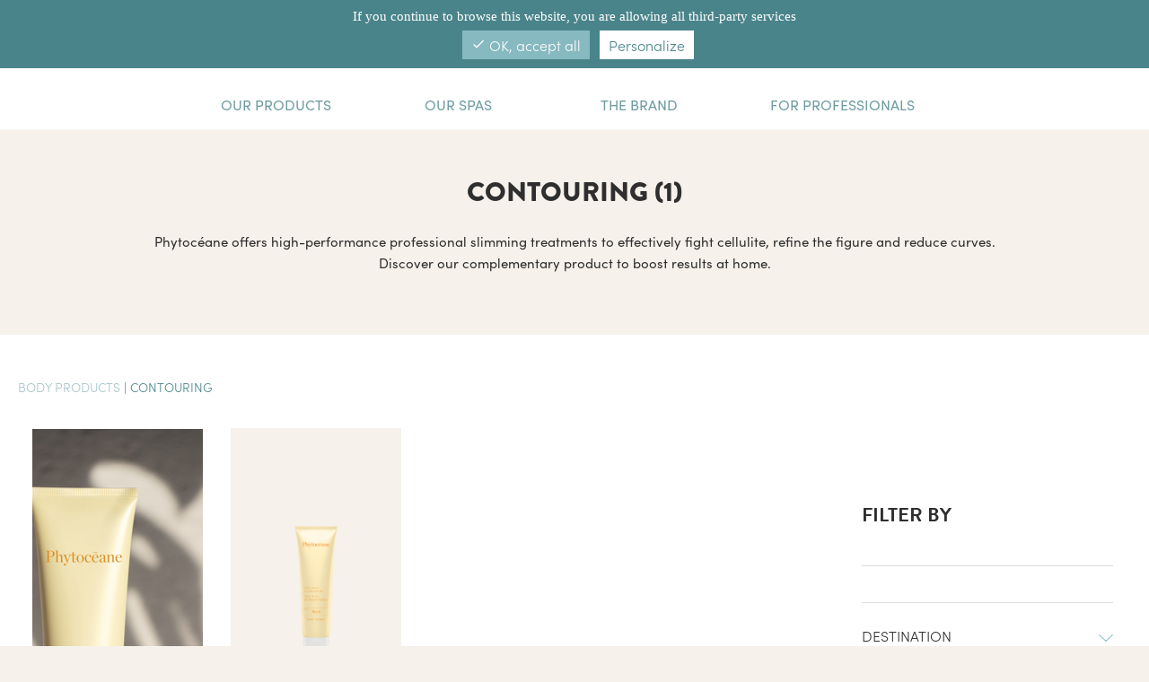

--- FILE ---
content_type: text/html; charset=utf-8
request_url: https://www.phytoceane.com/en/31-contouring-
body_size: 20061
content:
<!doctype html>
<html lang="en-US">

  <head>
    
      
  <meta charset="utf-8">


  <meta http-equiv="x-ua-compatible" content="ie=edge">




  <title>Body - Contouring - Phytocéane</title>
  
    
  
  <meta name="description" content="Reach your slimdown goals with Phytocéane&#039;s high-performance slimming treatments. Whether you want to combat cellulite, shape your figure, firm your skin or reduce your curves, try a Phytocéane slimming product with scientifically proven results.">
  <meta name="keywords" content="">
          <link rel="canonical" href="https://www.phytoceane.com/en/31-contouring-">
    
          <link rel="alternate" href="https://www.phytoceane.com/fr/31-minceur" hreflang="fr">
          <link rel="alternate" href="https://www.phytoceane.com/en/31-contouring-" hreflang="en-us">
      
  
  
    <script type="application/ld+json">
  {
    "@context": "https://schema.org",
    "@type": "Organization",
    "name" : "Phytocéane",
    "url" : "https://www.phytoceane.com/en/",
    "logo": {
      "@type": "ImageObject",
      "url":"https://www.phytoceane.com/img/logo-1653030762.jpg"
    }
  }
</script>

<script type="application/ld+json">
  {
    "@context": "https://schema.org",
    "@type": "WebPage",
    "isPartOf": {
      "@type": "WebSite",
      "url":  "https://www.phytoceane.com/en/",
      "name": "Phytocéane"
    },
    "name": "Body - Contouring - Phytocéane",
    "url":  "https://www.phytoceane.com/en/31-contouring-"
  }
</script>


  <script type="application/ld+json">
    {
      "@context": "https://schema.org",
      "@type": "BreadcrumbList",
      "itemListElement": [
                      {
              "@type": "ListItem",
              "position": 1,
              "name": "Home",
              "item": "https://www.phytoceane.com/en/"
              },                        {
              "@type": "ListItem",
              "position": 2,
              "name": "Products",
              "item": "https://www.phytoceane.com/en/12-produits"
              },                        {
              "@type": "ListItem",
              "position": 3,
              "name": "Nos produits Corps",
              "item": "https://www.phytoceane.com/en/18-corps"
              },                        {
              "@type": "ListItem",
              "position": 4,
              "name": "PER CATEGORY",
              "item": "https://www.phytoceane.com/en/47-par-besoin"
              },                        {
              "@type": "ListItem",
              "position": 5,
              "name": "Contouring",
              "item": "https://www.phytoceane.com/en/31-contouring-"
              }            ]
          }
  </script>
  
  
  
  <script type="application/ld+json">
  {
    "@context": "https://schema.org",
    "@type": "ItemList",
    "itemListElement": [
                  {
            "@type": "ListItem",
            "position": 0,
            "name": "Visuel Celluli Bi-Gel",
            "url": "https://www.phytoceane.com/en/accueil/106-visuel-celluli-bi-gel.html"
            },                    {
            "@type": "ListItem",
            "position": 1,
            "name": "Celluli Bi-Gel with Organic Glasswort",
            "url": "https://www.phytoceane.com/en/minceur-/55-celluli-bi-gel-with-organic-glasswort.html"
            }          ]
        }
</script>

  
  
    
  

  
    <meta property="og:title" content="Body - Contouring - Phytocéane" />
    <meta property="og:description" content="Reach your slimdown goals with Phytocéane&#039;s high-performance slimming treatments. Whether you want to combat cellulite, shape your figure, firm your skin or reduce your curves, try a Phytocéane slimming product with scientifically proven results." />
    <meta property="og:url" content="https://www.phytoceane.com/en/31-contouring-" />
    <meta property="og:site_name" content="Phytocéane" />
    <meta property="og:type" content="website" />    



  <meta name="viewport" content="width=device-width, initial-scale=1">



  <link rel="icon" type="image/vnd.microsoft.icon" href="https://www.phytoceane.com/img/favicon.ico?1655907407">
  <link rel="shortcut icon" type="image/x-icon" href="https://www.phytoceane.com/img/favicon.ico?1655907407">



    <link rel="stylesheet" href="https://www.phytoceane.com/themes/phytoceane/assets/css/theme.css" type="text/css" media="all">
  <link rel="stylesheet" href="https://www.phytoceane.com/modules/blockreassurance/views/dist/front.css" type="text/css" media="all">
  <link rel="stylesheet" href="https://www.phytoceane.com/modules/ps_searchbar/ps_searchbar.css" type="text/css" media="all">
  <link rel="stylesheet" href="https://www.phytoceane.com/modules/ps_facetedsearch/views/dist/front.css" type="text/css" media="all">
  <link rel="stylesheet" href="https://www.phytoceane.com/modules/ets_megamenu/views/css/font-awesome.css" type="text/css" media="all">
  <link rel="stylesheet" href="https://www.phytoceane.com/modules/ets_megamenu/views/css/animate.css" type="text/css" media="all">
  <link rel="stylesheet" href="https://www.phytoceane.com/modules/everpsblog/views/css/everpsblog-columns.css" type="text/css" media="all">
  <link rel="stylesheet" href="https://www.phytoceane.com/modules/everpsblog/views/css/everpsblog-all.css" type="text/css" media="all">
  <link rel="stylesheet" href="https://www.phytoceane.com/modules/productcomments/views/css/productcomments.css" type="text/css" media="all">
  <link rel="stylesheet" href="https://www.phytoceane.com/js/jquery/ui/themes/base/minified/jquery-ui.min.css" type="text/css" media="all">
  <link rel="stylesheet" href="https://www.phytoceane.com/js/jquery/ui/themes/base/minified/jquery.ui.theme.min.css" type="text/css" media="all">
  <link rel="stylesheet" href="https://www.phytoceane.com/modules/blockwishlist/public/wishlist.css" type="text/css" media="all">
  <link rel="stylesheet" href="https://www.phytoceane.com/modules/phyhoneypot/views/css/annote.css" type="text/css" media="all">
  <link rel="stylesheet" href="https://www.phytoceane.com/modules/ets_megamenu/views/css/megamenu.css" type="text/css" media="all">
  <link rel="stylesheet" href="https://www.phytoceane.com/modules/ets_megamenu/views/css/fix17.css" type="text/css" media="all">
  <link rel="stylesheet" href="https://www.phytoceane.com/modules/ets_megamenu/views/css/cache.css" type="text/css" media="all">
  <link rel="stylesheet" href="https://www.phytoceane.com/modules/k_cookies/views/css/tarteaucitron.css" type="text/css" media="all">
  <link rel="stylesheet" href="https://www.phytoceane.com/modules/ps_imageslider/css/homeslider.css" type="text/css" media="all">
  <link rel="stylesheet" href="https://www.phytoceane.com/themes/phytoceane/assets/css/swiper.min.css" type="text/css" media="all">
  <link rel="stylesheet" href="https://www.phytoceane.com/themes/phytoceane/assets/css/custom.css" type="text/css" media="all">



<link rel="stylesheet" href="https://use.typekit.net/mhu5gjt.css">


  <script src="https://cdnjs.cloudflare.com/ajax/libs/gsap/2.1.3/TweenMax.min.js"></script>
<script src="https://cdnjs.cloudflare.com/ajax/libs/gsap/latest/plugins/CSSPlugin.min.js"></script>
<script src="https://cdnjs.cloudflare.com/ajax/libs/gsap/1.15.1/plugins/ScrollToPlugin.min.js"></script>
<script src="https://cdnjs.cloudflare.com/ajax/libs/gsap/latest/easing/EasePack.min.js"></script>
<script src="https://cdnjs.cloudflare.com/ajax/libs/gsap/2.1.3/plugins/TextPlugin.min.js" integrity="sha512-tF07vlh7HOvq4lEh2cK9lwYlYYXyC3ibI4LSN1S8oYqWlQIAPL2TP8HMXxKI+JA1SpFxRKRLc0gkxu6At27mvQ==" crossorigin="anonymous"></script>
<script src="//cdnjs.cloudflare.com/ajax/libs/ScrollMagic/2.0.7/ScrollMagic.min.js"></script>
<script src="//cdnjs.cloudflare.com/ajax/libs/ScrollMagic/2.0.7/plugins/debug.addIndicators.min.js"></script>
<script src="//cdnjs.cloudflare.com/ajax/libs/ScrollMagic/2.0.5/plugins/animation.gsap.js"></script>
<script src="//cdn.jsdelivr.net/vivus/latest/vivus.min.js"></script>
  <script type="text/javascript" src="https://www.phytoceane.com/modules/k_cookies/views/js/tarteaucitron.js" ></script>
  <script type="text/javascript" src="https://www.phytoceane.com/modules/k_cookies/views/js/GoogleAnalyticActionLib.js" ></script>


  <script type="text/javascript">
        var addToWishlistUrl = "https:\/\/www.phytoceane.com\/en\/module\/blockwishlist\/action?action=addProductToWishlist";
        var blockwishlistController = "https:\/\/www.phytoceane.com\/en\/module\/blockwishlist\/action";
        var prestashop = {"cart":{"products":[],"totals":{"total":{"type":"total","label":"Total","amount":0,"value":"\u20ac0.00"},"total_including_tax":{"type":"total","label":"Total (tax incl.)","amount":0,"value":"\u20ac0.00"},"total_excluding_tax":{"type":"total","label":"Total (tax excl.)","amount":0,"value":"\u20ac0.00"}},"subtotals":{"products":{"type":"products","label":"Subtotal","amount":0,"value":"\u20ac0.00"},"discounts":null,"shipping":{"type":"shipping","label":"Shipping","amount":0,"value":""},"tax":null},"products_count":0,"summary_string":"0 items","vouchers":{"allowed":1,"added":[]},"discounts":[],"minimalPurchase":1,"minimalPurchaseRequired":"A minimum shopping cart total of \u20ac1.00 (tax excl.) is required to validate your order. Current cart total is \u20ac0.00 (tax excl.)."},"currency":{"id":1,"name":"Euro","iso_code":"EUR","iso_code_num":"978","sign":"\u20ac"},"customer":{"lastname":null,"firstname":null,"email":null,"birthday":null,"newsletter":null,"newsletter_date_add":null,"optin":null,"website":null,"company":null,"siret":null,"ape":null,"is_logged":false,"gender":{"type":null,"name":null},"addresses":[]},"language":{"name":"English (English)","iso_code":"en","locale":"en-US","language_code":"en-us","is_rtl":"0","date_format_lite":"Y-m-d","date_format_full":"Y-m-d H:i:s","id":2},"page":{"title":"","canonical":"https:\/\/www.phytoceane.com\/en\/31-contouring-","meta":{"title":"Body - Contouring - Phytoc\u00e9ane","description":"Reach your slimdown goals with Phytoc\u00e9ane's high-performance slimming treatments. Whether you want to combat cellulite, shape your figure, firm your skin or reduce your curves, try a Phytoc\u00e9ane slimming product with scientifically proven results.","keywords":"","robots":"index"},"page_name":"category","body_classes":{"lang-en":true,"lang-rtl":false,"country-FR":true,"currency-EUR":true,"layout-left-column":true,"page-category":true,"tax-display-enabled":true,"category-id-31":true,"category-Contouring":true,"category-id-parent-47":true,"category-depth-level-5":true},"admin_notifications":[]},"shop":{"name":"Phytoc\u00e9ane","logo":"https:\/\/www.phytoceane.com\/img\/logo-1653030762.jpg","stores_icon":"https:\/\/www.phytoceane.com\/img\/logo_stores.png","favicon":"https:\/\/www.phytoceane.com\/img\/favicon.ico"},"urls":{"base_url":"https:\/\/www.phytoceane.com\/","current_url":"https:\/\/www.phytoceane.com\/en\/31-contouring-","shop_domain_url":"https:\/\/www.phytoceane.com","img_ps_url":"https:\/\/www.phytoceane.com\/img\/","img_cat_url":"https:\/\/www.phytoceane.com\/img\/c\/","img_lang_url":"https:\/\/www.phytoceane.com\/img\/l\/","img_prod_url":"https:\/\/www.phytoceane.com\/img\/p\/","img_manu_url":"https:\/\/www.phytoceane.com\/img\/m\/","img_sup_url":"https:\/\/www.phytoceane.com\/img\/su\/","img_ship_url":"https:\/\/www.phytoceane.com\/img\/s\/","img_store_url":"https:\/\/www.phytoceane.com\/img\/st\/","img_col_url":"https:\/\/www.phytoceane.com\/img\/co\/","img_url":"https:\/\/www.phytoceane.com\/themes\/phytoceane\/assets\/img\/","css_url":"https:\/\/www.phytoceane.com\/themes\/phytoceane\/assets\/css\/","js_url":"https:\/\/www.phytoceane.com\/themes\/phytoceane\/assets\/js\/","pic_url":"https:\/\/www.phytoceane.com\/upload\/","pages":{"address":"https:\/\/www.phytoceane.com\/en\/address","addresses":"https:\/\/www.phytoceane.com\/en\/addresses","authentication":"https:\/\/www.phytoceane.com\/en\/login","cart":"https:\/\/www.phytoceane.com\/en\/cart","category":"https:\/\/www.phytoceane.com\/en\/index.php?controller=category","cms":"https:\/\/www.phytoceane.com\/en\/index.php?controller=cms","contact":"https:\/\/www.phytoceane.com\/en\/for-professionals","discount":"https:\/\/www.phytoceane.com\/en\/discount","guest_tracking":"https:\/\/www.phytoceane.com\/en\/guest-tracking","history":"https:\/\/www.phytoceane.com\/en\/order-history","identity":"https:\/\/www.phytoceane.com\/en\/identity","index":"https:\/\/www.phytoceane.com\/en\/","my_account":"https:\/\/www.phytoceane.com\/en\/my-account","order_confirmation":"https:\/\/www.phytoceane.com\/en\/order-confirmation","order_detail":"https:\/\/www.phytoceane.com\/en\/index.php?controller=order-detail","order_follow":"https:\/\/www.phytoceane.com\/en\/order-follow","order":"https:\/\/www.phytoceane.com\/en\/order","order_return":"https:\/\/www.phytoceane.com\/en\/index.php?controller=order-return","order_slip":"https:\/\/www.phytoceane.com\/en\/credit-slip","pagenotfound":"https:\/\/www.phytoceane.com\/en\/page-not-found","password":"https:\/\/www.phytoceane.com\/en\/password-recovery","pdf_invoice":"https:\/\/www.phytoceane.com\/en\/index.php?controller=pdf-invoice","pdf_order_return":"https:\/\/www.phytoceane.com\/en\/index.php?controller=pdf-order-return","pdf_order_slip":"https:\/\/www.phytoceane.com\/en\/index.php?controller=pdf-order-slip","prices_drop":"https:\/\/www.phytoceane.com\/en\/prices-drop","product":"https:\/\/www.phytoceane.com\/en\/index.php?controller=product","search":"https:\/\/www.phytoceane.com\/en\/search","sitemap":"https:\/\/www.phytoceane.com\/en\/sitemap","stores":"https:\/\/www.phytoceane.com\/en\/spas-and-salons","supplier":"https:\/\/www.phytoceane.com\/en\/supplier","register":"https:\/\/www.phytoceane.com\/en\/login?create_account=1","order_login":"https:\/\/www.phytoceane.com\/en\/order?login=1"},"alternative_langs":{"fr":"https:\/\/www.phytoceane.com\/fr\/31-minceur","en-us":"https:\/\/www.phytoceane.com\/en\/31-contouring-"},"theme_assets":"\/themes\/phytoceane\/assets\/","actions":{"logout":"https:\/\/www.phytoceane.com\/en\/?mylogout="},"no_picture_image":{"bySize":{"product_thumb":{"url":"https:\/\/www.phytoceane.com\/img\/p\/en-default-product_thumb.jpg","width":80,"height":61},"cart_default":{"url":"https:\/\/www.phytoceane.com\/img\/p\/en-default-cart_default.jpg","width":80,"height":80},"small_default":{"url":"https:\/\/www.phytoceane.com\/img\/p\/en-default-small_default.jpg","width":98,"height":98},"medium_default":{"url":"https:\/\/www.phytoceane.com\/img\/p\/en-default-medium_default.jpg","width":125,"height":125},"home_default":{"url":"https:\/\/www.phytoceane.com\/img\/p\/en-default-home_default.jpg","width":250,"height":250},"soins":{"url":"https:\/\/www.phytoceane.com\/img\/p\/en-default-soins.jpg","width":356,"height":356},"product_cat":{"url":"https:\/\/www.phytoceane.com\/img\/p\/en-default-product_cat.jpg","width":400,"height":400},"large_default":{"url":"https:\/\/www.phytoceane.com\/img\/p\/en-default-large_default.jpg","width":458,"height":458},"product_sheet":{"url":"https:\/\/www.phytoceane.com\/img\/p\/en-default-product_sheet.jpg","width":598,"height":458},"product_default":{"url":"https:\/\/www.phytoceane.com\/img\/p\/en-default-product_default.jpg","width":568,"height":568},"thickbox_default":{"url":"https:\/\/www.phytoceane.com\/img\/p\/en-default-thickbox_default.jpg","width":800,"height":615}},"small":{"url":"https:\/\/www.phytoceane.com\/img\/p\/en-default-product_thumb.jpg","width":80,"height":61},"medium":{"url":"https:\/\/www.phytoceane.com\/img\/p\/en-default-soins.jpg","width":356,"height":356},"large":{"url":"https:\/\/www.phytoceane.com\/img\/p\/en-default-thickbox_default.jpg","width":800,"height":615},"legend":""}},"configuration":{"display_taxes_label":true,"display_prices_tax_incl":true,"is_catalog":false,"show_prices":true,"opt_in":{"partner":false},"quantity_discount":{"type":"discount","label":"Unit discount"},"voucher_enabled":1,"return_enabled":1},"field_required":[],"breadcrumb":{"links":[{"title":"Home","url":"https:\/\/www.phytoceane.com\/en\/"},{"title":"Products","url":"https:\/\/www.phytoceane.com\/en\/12-produits"},{"title":"Nos produits Corps","url":"https:\/\/www.phytoceane.com\/en\/18-corps"},{"title":"PER CATEGORY","url":"https:\/\/www.phytoceane.com\/en\/47-par-besoin"},{"title":"Contouring","url":"https:\/\/www.phytoceane.com\/en\/31-contouring-"}],"count":5},"link":{"protocol_link":"https:\/\/","protocol_content":"https:\/\/"},"time":1763195130,"static_token":"2973fa738335bc3f3f557841556f636e","token":"3ce9dd70e01a940151e26cb7555b9dd9","debug":false};
        var productsAlreadyTagged = [];
        var psemailsubscription_subscription = "https:\/\/www.phytoceane.com\/en\/module\/ps_emailsubscription\/subscription";
        var psr_icon_color = "#FFFFFF";
        var removeFromWishlistUrl = "https:\/\/www.phytoceane.com\/en\/module\/blockwishlist\/action?action=deleteProductFromWishlist";
        var tcdn = "https:\/\/www.phytoceane.com\/modules\/k_cookies\/views\/js\/";
        var wishListId = 0;
        var wishlistAddProductToCartUrl = "https:\/\/www.phytoceane.com\/en\/module\/blockwishlist\/action?action=addProductToCart";
        var wishlistUrl = "https:\/\/www.phytoceane.com\/en\/module\/blockwishlist\/view";
      </script>



  
  <div
  class="wishlist-add-to"
  data-url="https://www.phytoceane.com/en/module/blockwishlist/action?action=getAllWishlist"
>
  <div
    class="wishlist-modal modal fade"
    
      :class="{show: !isHidden}"
    
    tabindex="-1"
    role="dialog"
    aria-modal="true"
  >
    <div class="modal-dialog modal-dialog-centered" role="document">
      <div class="modal-content">
        <div class="modal-header">
          <h5 class="modal-title">
            Add to wishlist
          </h5>
          <button
            type="button"
            class="close"
            @click="toggleModal"
            data-dismiss="modal"
            aria-label="Close"
          >
            <span aria-hidden="true">×</span>
          </button>
        </div>

        <div class="modal-body">
          <choose-list
            @hide="toggleModal"
            :product-id="productId"
            :product-attribute-id="productAttributeId"
            :quantity="quantity"
            url="https://www.phytoceane.com/en/module/blockwishlist/action?action=getAllWishlist"
            add-url="https://www.phytoceane.com/en/module/blockwishlist/action?action=addProductToWishlist"
            empty-text="No list found."
          ></choose-list>
        </div>

        <div class="modal-footer">
          <a @click="openNewWishlistModal" class="wishlist-add-to-new">
            <i class="material-icons">add_circle_outline</i> Create new list
          </a>
        </div>
      </div>
    </div>
  </div>

  <div 
    class="modal-backdrop fade"
    
      :class="{in: !isHidden}"
    
  >
  </div>
</div>


  <div
  class="wishlist-create"
  data-url="https://www.phytoceane.com/en/module/blockwishlist/action?action=createNewWishlist"
  data-title="Create wishlist"
  data-label="Wishlist name"
  data-placeholder="Add name"
  data-cancel-text="Cancel"
  data-create-text="Create wishlist"
  data-length-text="List title is too short"
>
  <div
    class="wishlist-modal modal fade"
    
      :class="{show: !isHidden}"
    
    tabindex="-1"
    role="dialog"
    aria-modal="true"
  >
    <div class="modal-dialog modal-dialog-centered" role="document">
      <div class="modal-content">
        <div class="modal-header">
          <h5 class="modal-title">((title))</h5>
          <button
            type="button"
            class="close"
            @click="toggleModal"
            data-dismiss="modal"
            aria-label="Close"
          >
            <span aria-hidden="true">×</span>
          </button>
        </div>
        <div class="modal-body">
          <div class="form-group form-group-lg">
            <label class="form-control-label" for="input2">((label))</label>
            <input
              type="text"
              class="form-control form-control-lg"
              v-model="value"
              id="input2"
              :placeholder="placeholder"
            />
          </div>
        </div>
        <div class="modal-footer">
          <button
            type="button"
            class="modal-cancel btn btn-secondary"
            data-dismiss="modal"
            @click="toggleModal"
          >
            ((cancelText))
          </button>

          <button
            type="button"
            class="btn btn-primary"
            @click="createWishlist"
          >
            ((createText))
          </button>
        </div>
      </div>
    </div>
  </div>

  <div 
    class="modal-backdrop fade"
    
      :class="{in: !isHidden}"
    
  >
  </div>
</div>

  <div
  class="wishlist-delete"
        data-delete-product-url="https://www.phytoceane.com/en/module/blockwishlist/action?action=deleteProductFromWishlist"
    data-title="Remove product from wishlist"
  data-title-list="Delete wishlist"
  data-placeholder='The product will be removed from "%nameofthewishlist%".'
  data-cancel-text="Cancel"
  data-delete-text="Remove"
  data-delete-text-list="Delete"
>
  <div
    class="wishlist-modal modal fade"
    
      :class="{show: !isHidden}"
    
    tabindex="-1"
    role="dialog"
    aria-modal="true"
  >
    <div class="modal-dialog modal-dialog-centered" role="document">
      <div class="modal-content">
        <div class="modal-header">
          <h5 class="modal-title title_facets">((modalTitle))</h5>
          <button
            type="button"
            class="close"
            @click="toggleModal"
            data-dismiss="modal"
            aria-label="Close"
          >
            <span aria-hidden="true">×</span>
          </button>
        </div>
        <div class="modal-body" v-if="productId">
          <p class="modal-text text_facets">((confirmMessage))</p> 
        </div>
        <div class="modal-footer">
          <button
            type="button"
            class="modal-cancel btn btn-secondary cta_main"
            data-dismiss="modal"
            @click="toggleModal"
          >
            ((cancelText))
          </button>

          <button
            type="button"
            class="btn cta_btn"
            @click="deleteWishlist"
          >
            <span>((modalDeleteText))</span>
          </button>
        </div>
      </div>
    </div>
  </div>

  <div 
    class="modal-backdrop fade"
    
      :class="{in: !isHidden}"
    
  >
  </div>
</div>

  <div
    class="wishlist-toast"
    data-rename-wishlist-text="Wishlist name modified!"
    data-added-wishlist-text="Product added to wishlist!"
    data-create-wishlist-text="Wishlist created!"
    data-delete-wishlist-text="Wishlist deleted!"
    data-copy-text="Share link copied!"
    data-delete-product-text="Product deleted!"
  ></div>

<div
  class="wishlist-login"
  data-login-text="Sign in"
  data-cancel-text="Cancel"
>
  <div
    class="wishlist-modal modal fade"
    
      :class="{show: !isHidden}"
    
    tabindex="-1"
    role="dialog"
    aria-modal="true"
  >
    <div class="modal-dialog modal-dialog-centered" role="document">
      <div class="modal-content">
        <div class="modal-header">
          <h5 class="modal-title">Sign in</h5>
          <button
            type="button"
            class="close"
            @click="toggleModal"
            data-dismiss="modal"
            aria-label="Close"
          >
            <span aria-hidden="true">×</span>
          </button>
        </div>
        <div class="modal-body">
          <p class="modal-text">You need to be logged in to save products in your wishlist.</p>
        </div>
        <div class="modal-footer">
          <button
            type="button"
            class="modal-cancel btn btn-secondary"
            data-dismiss="modal"
            @click="toggleModal"
          >
            ((cancelText))
          </button>

          <a
            type="button"
            class="btn btn-primary"
            :href="prestashop.urls.pages.authentication"
          >
            ((loginText))
          </a>
        </div>
      </div>
    </div>
  </div>

  <div
    class="modal-backdrop fade"
    
      :class="{in: !isHidden}"
    
  >
  </div>
</div>

<script>
  tarteaucitron.init({
    "cookieCMSLink": "https://www.phytoceane.com/en/content/2-legal-notices", /* Page explicative sur les cookies */
    "hashtag": "#tarteaucitron", /* Ouverture automatique du panel avec le hashtag */
    "highPrivacy": true, /* désactiver le consentement implicite (en naviguant) ? */
    "orientation": "top", /* le bandeau doit être en haut (top) ou en bas (bottom) ? */
    "adblocker": false, /* Afficher un message si un adblocker est détecté */
    "showAlertSmall": false, /* afficher le petit bandeau en bas à droite ? */
    "cookieslist": true, /* Afficher la liste des cookies installés ? */
    "removeCredit": true, /* supprimer le lien vers la source ? */
    "handleBrowserDNTRequest": true, /* Répondre au DoNotTrack du navigateur ?*/
    "cookieDomain": "", /* Nom de domaine sur lequel sera posé le cookie - pour les multisites / sous-domaines - Facultatif */
    "btnDisabledColor": "#dddddf",
    "btnAllowColor": "#1d9580",
    "btnDenyColor": "#9C1A1A",
    "btnAllDisabledColor": "#dddddf",
    "btnAllAllowedColor": "#1d9580",
    "btnAllDeniedColor": "#9C1A1A"
  });

  tarteaucitron.lang = {
    "adblock": "Hello! This site is transparent and lets you chose the 3rd party services you want to allow.",
    "adblock_call" : "Please disable your adblocker to start customizing.",
    "reload": "Refresh the page",
    "alertBigScroll": "By continuing to scroll,",
    "alertBigClick": "If you continue to browse this website,",
    "alertBig": "you are allowing all third-party services",
    "alertBigPrivacy": "This site uses cookies and gives you control over what you want to activate",
    "alertSmall": "Manage services",
    "personalize": "Personalize",
    "acceptAll": "OK, accept all",
    "denyAll": "Deny all",
    "close": "Close",
    "all": "Preference for all services",
    "info": "Protecting your privacy",
    "disclaimer": "By allowing these third party services, you accept their cookies and the use of tracking technologies necessary for their proper functioning.",
    "allow": "Allow",
    "deny": "Deny",
    "noCookie": "This service does not use cookie.",
    "useCookie": "This service can install",
    "useCookieCurrent": "This service has installed",
    "useNoCookie": "This service has not installed any cookie.",
    "more": "Read more",
    "source": "View the official website",
    "credit": "Cookies manager",
    "fallback": "is disabled.",
    "ads": {
      "title": "Advertising network",
      "details": "Ad networks can generate revenue by selling advertising space on the site."
    },
    "analytic": {
      "title": "Audience measurement",
      "details": "The audience measurement services used to generate useful statistics attendance to improve the site."
    },
    "social": {
      "title": "Social networks",
      "details": "Social networks can improve the usability of the site and help to promote it via the shares."
    },
    "video": {
      "title": "Videos",
      "details": "Video sharing services help to add rich media on the site and increase its visibility."
    },
    "comment": {
      "title": "Comments",
      "details": "Comments managers facilitate the filing of comments and fight against spam."
    },
    "support": {
      "title": "Support",
      "details": "Support services allow you to get in touch with the site team and help to improve it."
    },
    "api": {
      "title": "APIs",
      "details": "APIs are used to load scripts: geolocation, search engines, translations, ..."
    },
    "other": {
      "title": "Other",
      "details": "Services to display web content."
    }
  };
</script>
<script>tarteaucitron.user.facebookpixelId = '989927335210230';
tarteaucitron.user.facebookpixelMore = function () { /* add here your optionnal facebook pixel function */ };
(tarteaucitron.job = tarteaucitron.job || []).push('facebookpixel');
  tarteaucitron.user.gtagUa = 'G-4J94DZSG6K';
  tarteaucitron.user.gtagMore = function () { /* add here your optionnal gtag() */ };
  (tarteaucitron.job = tarteaucitron.job || []).push('gtag');
</script>


    
  </head>

  <body id="category" class="lang-en country-fr currency-eur layout-left-column page-category tax-display-enabled category-id-31 category-contouring category-id-parent-47 category-depth-level-5">

    
      
    

    <main>
      
              

      <header id="header">
        
          
  <div class="header-banner">
    
  </div>


  <nav class="header-nav">
    <div class="container">
      <div class="row">
        <div id="header-bar" class="onloadHide">
          <div id="header-bar-fixed" class="col-md-12 col-xs-12">

            <div class=" hidden-sm-down" id="_desktop_logo">
                                    <a href="https://www.phytoceane.com/">
                      <svg width="100%" height="100%" viewBox="0 0 3025 567" version="1.1" xmlns="http://www.w3.org/2000/svg" xmlns:xlink="http://www.w3.org/1999/xlink" xml:space="preserve" xmlns:serif="http://www.serif.com/" style="fill-rule:evenodd;clip-rule:evenodd;stroke-linejoin:round;stroke-miterlimit:2;">
    <g transform="matrix(4.16667,0,0,4.16667,0,0)">
        <rect x="453.724" y="18.349" width="38.428" height="3.768" style="fill:rgb(74,132,139);fill-rule:nonzero;"/>
        <path d="M0,104.491C13.569,104.048 17.228,100.37 17.228,93.892L17.228,16.144C17.228,9.808 13.569,5.98 0,5.537L0,3.773L43.598,3.773C75.915,3.773 86.126,16.287 86.126,31.608C86.126,45.886 75.459,60.607 42.528,60.607L31.71,60.607L31.71,93.892C31.71,100.663 35.518,104.048 50.001,104.491L50.001,106.405L0,106.405L0,104.491ZM43.598,57.664C65.554,57.664 69.668,47.507 69.668,31.308C69.668,17.315 65.09,6.716 44.061,6.716L31.71,6.716L31.71,57.664L43.598,57.664Z" style="fill:rgb(74,132,139);fill-rule:nonzero;"/>
        <path d="M91.148,104.637C99.991,104.494 102.28,103.752 102.28,98.752L102.28,10.691C102.28,5.397 100.754,3.483 89.473,3.184L89.473,1.419L115.08,0.826L115.08,55.167C122.097,43.975 130.782,38.082 141.151,38.082C152.425,38.082 159.598,44.711 159.598,57.96L159.598,98.752C159.598,103.752 161.73,104.494 170.722,104.637L170.722,106.409L137.029,106.409L137.029,104.637C144.802,104.494 146.784,103.752 146.784,98.752L146.784,62.375C146.784,50.603 143.439,44.411 133.378,44.411C125.905,44.411 119.351,50.154 115.08,58.996L115.08,98.752C115.08,103.752 117.063,104.494 124.685,104.637L124.685,106.409L91.148,106.409L91.148,104.637Z" style="fill:rgb(74,132,139);fill-rule:nonzero;"/>
        <path d="M180.326,52.367C176.668,44.267 173.616,41.325 166.143,40.582L166.143,38.818L201.056,38.818L201.056,40.582C191.301,41.175 190.844,44.86 193.283,50.603L211.424,93.152L225.444,58.546C230.634,45.589 228.802,41.91 217.671,40.582L217.671,38.818L244.041,38.818L244.041,40.582C239.32,41.175 234.592,45.889 231.084,54.138L207.16,110.679C198.617,130.7 191.914,136 183.371,136C176.975,136 172.853,131.287 172.853,126.429C172.853,122.165 175.449,118.186 180.626,118.186C184.897,118.186 188.249,121.715 188.249,126.136C188.249,128.786 187.186,131.287 185.204,132.908C190.545,132.029 196.328,128.643 204.414,109.201L205.327,107.144L180.326,52.367Z" style="fill:rgb(74,132,139);fill-rule:nonzero;"/>
        <path d="M255.312,89.179L255.312,43.53L240.83,43.53L240.83,42.059L255.312,38.673L255.312,19.967L268.119,14.674L268.119,39.116L289.769,39.116L289.769,43.53L268.119,43.53L268.119,90.5C268.119,99.636 270.858,102.721 276.805,102.721C281.226,102.721 286.11,99.636 290.525,92.708L292.201,93.893C287.023,103.014 280.014,108.028 271.628,108.028C259.89,108.028 255.312,101.549 255.312,89.179Z" style="fill:rgb(74,132,139);fill-rule:nonzero;"/>
        <path d="M294.941,72.831C294.941,52.367 311.713,37.639 329.547,37.639C347.995,37.639 363.997,51.774 363.997,72.245C363.997,92.859 347.232,107.58 329.547,107.58C310.8,107.58 294.941,93.445 294.941,72.831ZM349.364,72.538C349.364,48.239 340.985,40.289 328.784,40.289C316.74,40.289 309.574,48.239 309.574,72.538C309.574,96.837 317.96,104.93 330.16,104.93C342.048,104.93 349.364,96.837 349.364,72.538Z" style="fill:rgb(74,132,139);fill-rule:nonzero;"/>
        <path d="M373.134,74.013C373.134,52.806 388.993,37.642 408.809,37.642C424.811,37.642 433.047,46.628 433.047,53.099C433.047,57.813 430.302,61.349 425.574,61.349C420.39,61.349 417.195,58.113 417.195,53.692C417.195,49.714 419.477,46.771 421.61,45.592C418.864,42.643 415.056,40.292 409.109,40.292C396.915,40.292 387.317,51.335 387.317,70.77C387.317,88.298 395.389,101.84 411.855,101.84C421.153,101.84 426.031,98.012 432.741,90.355L434.417,91.534C428.32,100.219 420.091,107.583 404.695,107.583C385.784,107.583 373.134,92.862 373.134,74.013Z" style="fill:rgb(74,132,139);fill-rule:nonzero;"/>
        <path d="M440.202,73.276C440.202,53.098 455.747,37.641 473.282,37.641C493.255,37.641 503.16,51.484 501.941,67.676L454.534,67.676C454.378,69.005 454.378,70.476 454.378,71.798L454.378,71.947C454.378,88.44 462.457,101.839 478.922,101.839C488.827,101.839 494.318,96.982 500.714,89.033L502.397,90.211C496.757,99.339 488.677,107.582 473.282,107.582C453.615,107.582 440.202,92.711 440.202,73.276ZM454.534,65.319L487.608,65.319C488.977,49.426 484.862,40.291 472.212,40.291C462.457,40.291 455.904,48.541 454.534,65.319Z" style="fill:rgb(74,132,139);fill-rule:nonzero;"/>
        <path d="M512.297,91.831C512.297,85.938 514.736,80.638 521.14,77.253C532.727,71.067 550.868,69.146 553.15,67.389L553.15,58.11C553.15,46.625 549.642,40.732 540.037,40.732C534.403,40.732 529.219,42.497 526.48,45.589C528.762,47.947 530.438,50.603 530.438,53.253C530.438,57.668 527.543,61.053 522.359,61.053C517.474,61.053 514.736,57.518 514.736,53.253C514.736,44.711 526.48,38.082 541.113,38.082C556.965,38.082 565.957,44.268 565.957,58.403L565.957,93.888C565.957,101.102 568.546,104.78 577.695,101.252L578.301,102.723C573.117,105.523 569.615,106.994 564.738,106.994C556.965,106.994 554.22,103.752 553.763,95.659L553.15,95.659C547.053,102.287 539.887,107.287 530.895,107.287C518.088,107.287 512.297,99.781 512.297,91.831ZM553.15,92.124L553.15,70.189C530.745,75.046 526.167,79.46 526.167,89.181C526.167,96.245 529.525,101.545 538.211,101.545C544.308,101.545 549.792,96.688 553.15,92.124Z" style="fill:rgb(74,132,139);fill-rule:nonzero;"/>
        <path d="M579.516,104.637C588.358,104.494 590.647,103.752 590.647,98.752L590.647,48.389C590.647,43.975 588.358,41.032 579.516,40.875L579.516,39.118L603.148,38.525L603.148,55.167C610.158,43.975 619.15,38.082 629.518,38.082C640.799,38.082 647.959,44.711 647.959,57.96L647.959,98.752C647.959,103.752 650.098,104.494 659.09,104.637L659.09,106.409L625.396,106.409L625.396,104.637C633.169,104.494 635.152,103.752 635.152,98.752L635.152,61.939C635.152,50.154 631.807,44.411 621.745,44.411C614.272,44.411 607.719,50.154 603.448,58.996L603.448,98.752C603.448,103.752 605.43,104.494 613.053,104.637L613.053,106.409L579.516,106.409L579.516,104.637Z" style="fill:rgb(74,132,139);fill-rule:nonzero;"/>
        <path d="M663.805,73.276C663.805,53.098 679.35,37.641 696.885,37.641C716.858,37.641 726.763,51.484 725.544,67.676L678.137,67.676C677.987,69.005 677.987,70.476 677.987,71.798L677.987,71.947C677.987,88.44 686.06,101.839 702.525,101.839C712.43,101.839 717.921,96.982 724.324,89.033L726,90.211C720.359,99.339 712.28,107.582 696.885,107.582C677.218,107.582 663.805,92.711 663.805,73.276ZM678.137,65.319L711.211,65.319C712.587,49.426 708.472,40.291 695.815,40.291C686.06,40.291 679.513,48.541 678.137,65.319Z" style="fill:rgb(74,132,139);fill-rule:nonzero;"/>
    </g>
</svg>
                    </a>
                            </div>
            <div class="right-nav">

                <div id="_desktop_search_widget" class="search-widgets cta_nav" data-search-controller-url="//www.phytoceane.com/en/search">
<a class="physearchbutton" href="https://www.phytoceane.com/en/search">
  <img src="https://www.phytoceane.com/img//icon/RECHERCHER.svg">
</a>
  </div>

<div id="physearchpopup" class="phypopup">
  <div class="phypopup-overlay"></div>
  <div class="phypopup-content">
   <section class="search-form">
      <div class="phypopup-close"><img src="https://www.phytoceane.com/img//icon/CROIX.svg"></div>
      <div class="phypopup-wrapper">
          <h1 class="title_product">Search</h1>
      </div>
      <hr>
      <div class="phypopup-wrapper">
        <div id="search_widget" class="search-widgets" data-search-controller-url="//www.phytoceane.com/en/search">
          <form method="get" action="//www.phytoceane.com/en/search">
            <input type="hidden" name="controller" value="search">
            <i class="material-icons search" aria-hidden="true">search</i>
            <input type="text" name="s" value="" placeholder="Search our catalog" aria-label="Search">
            <i class="material-icons clear" aria-hidden="true">clear</i>
          </form>
        </div>
        <div id="search_bestsellers">
          <h2 class="small-title_main">Our Best Sellers</h2>
          <ul class="text_facets">
                          <li class="no-pl"><a href="https://www.phytoceane.com/en/concentrates-serums/2-organic-oil-trio-nutritive-concentrate.html">Organic-Oil-Trio Nutritive Concentrate </a></li>
                          <li class="no-pl"><a href="https://www.phytoceane.com/en/cleansers-exfoliants/20-cleansing-moisturizing-milk.html">Cleansing Moisturizing Milk </a></li>
                          <li class="no-pl"><a href="https://www.phytoceane.com/en/cleansers-exfoliants/23-fresh-cleansing-foam.html">Fresh Cleansing Foam </a></li>
                          <li class="no-pl"><a href="https://www.phytoceane.com/en/cleansers-exfoliants/24-two-sands-creamy-scrub.html">Two Sands Creamy Scrub </a></li>
                          <li class="no-pl"><a href="https://www.phytoceane.com/en/day-night-creams/29-radiant-glow-hydra-oxygenating-cream-with-iceland-water.html">Hydra-Oxygenating Radiant Glow Cream with Iceland Water </a></li>
                          <li class="no-pl"><a href="https://www.phytoceane.com/en/cleansers-exfoliants/47-bora-bora-body-scrub.html">Body Scrub with Bora-Bora Sand </a></li>
                          <li class="no-pl"><a href="https://www.phytoceane.com/en/hydrating-nourishing/48-moisturizing-body-lotion.html">Moisturizing Body Lotion </a></li>
                          <li class="no-pl"><a href="https://www.phytoceane.com/en/hydrating-nourishing/50-moisturizing-milky-body-cream.html">Moisturizing Milky Body Cream </a></li>
                          <li class="no-pl"><a href="https://www.phytoceane.com/en/hydrating-nourishing/51-dry-oil-face-body-hair.html">Dry Oil Face, Body, Hair </a></li>
                          <li class="no-pl"><a href="https://www.phytoceane.com/en/concentrates-serums/72-moisturizing-gel-with-iceland-water.html">Moisturizing Gel with Iceland Water </a></li>
                          <li class="no-pl"><a href="https://www.phytoceane.com/en/hydrating-nourishing/75-summer-garden-hand-cream.html">Summer Garden Hand Cream Fig &amp; Bergamot Scent</a></li>
                          <li class="no-pl"><a href="https://www.phytoceane.com/en/day-night-creams/77-moisturizing-cream-with-organic-aosa-water.html">Moisturizing Cream with Organic Aosa Water </a></li>
                          <li class="no-pl"><a href="https://www.phytoceane.com/en/day-night-creams/80-wrinkle-smoothing-cream-with-organic-marine-samphire.html">Wrinkle Smoothing Cream with Organic Marine Samphire </a></li>
                          <li class="no-pl"><a href="https://www.phytoceane.com/en/masks/110-moisturizing-mask-with-organic-aosa-water-and-pink-clay.html">Moisturizing Mask  with Organic Aosa Water and Pink Clay </a></li>
                          <li class="no-pl"><a href="https://www.phytoceane.com/en/hydrating-nourishing/112-eastern-garden-nourishing-hand-cream.html">Eastern Garden Nourishing Hand Cream Amber &amp; Sandalwood Scent </a></li>
                          <li class="no-pl"><a href="https://www.phytoceane.com/en/hydrating-nourishing/113-eastern-garden-dry-oil-face-body-hair.html">Eastern Garden Dry Oil Face, Body, Hair Amber &amp; Sandalwood Scent </a></li>
                          <li class="no-pl"><a href="https://www.phytoceane.com/en/day-night-creams/117-dark-spot-brightening-cream-with-organic-sand-lily.html">Dark Spot Brightening Cream with Organic Sand Lily </a></li>
                                  </ul>
        </div>
      </div>
  </div>  
</div><div id="find_my_institute">
  <a  href="//www.phytoceane.com/en/spas-and-salons" class=" cta_nav">
   <img src="https://www.phytoceane.com/img//icon/LOCALISATION.svg">
  </a>
</div>

<div id="phyloginpopup" class="phypopup">
    <div class="phypopup-overlay"></div>
    <div class="phypopup-content">
        <section class="login-form">
            <div class="phypopup-close"><img src="https://www.phytoceane.com/img//icon/CROIX.svg"></div>
            <div class="phypopup-wrapper">
                <p class="title_product">My account</p>
            </div>
            <hr>
            <div class="phypopup-wrapper">
                            <div class="login-panel visible">
                    <div>
                    <p id="title-login" class="small-title_main">Déjà client</p>
                    <p id="wishlist-mentions" class="text_facets">You must be logged to add a product to your wishlist</p>
                    <p id="action-mentions" class="text_facets">You must be logged to perform this action</p>
                    <form class="auth" action="https://www.phytoceane.com/en/login" method="post">
                        <input id="phyloginback" type="hidden" name="back" value="https://www.phytoceane.com/en/my-account" data-account-link="https://www.phytoceane.com/en/my-account">
                        
                        <div class="form-group">
                            <label class="form-control-label required" for="field-email">
                                Mail*
                            </label>
                            <div class="input-group">
                                <input id="field-email" class="form-control" name="email" type="email" value="" autocomplete="email" required>
                            </div>
                        </div>
                        <div class="form-group">
                            <label class="form-control-label required" for="field-password">
                                Password*
                            </label>
                            <div class="">
                                <div class="input-group">
                                    <input id="field-password" class="form-control js-visible-password" name="password" title="at least 5 characters" aria-label="Type at least 5 characters " type="password" autocomplete="current-password" value=""
                                     pattern=".{5,}" 
                                    required>
                                    <span class="input-group-btn">
                                        <button class="btn" type="button" data-action="show-password" data-text-show="Show" data-text-hide="Hide">
                                            Show
                                        </button>
                                    </span>
                                </div>
                            </div>
                        </div>
                        <div class="forgot-password visible">
                            <a class="btn-forgot-pwd" href="https://www.phytoceane.com/en/password-recovery" rel="nofollow">
                                Forgot password ?
                            </a>               
                        </div>
                        <div class="form-footer text-sm-center clearfix">
                            <input type="hidden" name="submitLogin" value="1">
                            <button id="submit-login" class="cta_btn" type="submit">
                                <span>Me connecter</span>
                            </button>
                        </div>
                    </form>
                    </div>
                </div>
                <div class="forgot-panel">
                    <div>
                    <p class="small-title_main">Forgot password ?</p>
                    <p class="hidden-xs">Please enter your mail address to get a new password</p>
                    <form action="https://www.phytoceane.com/en/password-recovery" class="forgotten-password" method="post">
                        <p class="send-renew-password-link"></p>
                        <section class="form-fields">
                            <div class="text-start">
                                <label class="form-control-label">
                                    Mail address
                                </label>
                            </div>
                            <div class="input-group">
                                <input type="email" name="email" id="email" value="" class="form-control" required="">
                                <span class="input-group-btn">
                                <button id="send-reset-link" class="form-control-submit btn" name="submit" type="submit">
                                    Send reset link
                                </button>
                                </span>
                            </div>
                        </section>
                    </form>
                    </div>
                    
                    <div class="authenticate">
                        <a class="btn-auth" href="https://www.phytoceane.com/en/login">Back to connection</a>
                    </div>
                </div>


                <div class="phypopup-sep row">
                    <div class="col-xs-5">
                        <hr>
                    </div>
                    <div class="col-xs-2">
                        <p>Or</p>
                    </div>
                    <div class="col-xs-5">
                        <hr>
                    </div>
                </div>

                <div class="no-account">
                    <p class="small-title_main">New customer</p>
                    <p>No account ? Sign in</p>
                    <a class="cta_btn" href="https://www.phytoceane.com/en/login?create_account=1" data-link-action="display-register-form">
                        <span>Create an account</span>
                    </a>
                </div>
                        </div>
        </section>
    </div>
</div><div id="_desktop_language_selector">
  <div class="language-selector-wrapper">
    <div class="language-selector dropdown js-dropdown">
      <button data-toggle="dropdown" class="btn-unstyle cta_nav" aria-haspopup="true" aria-expanded="false" aria-label="Language dropdown">
        <span>en</span>
        <img src="https://www.phytoceane.com/img//icon/FLECHE DEROULEMENT.svg">
      </button>
      <ul class="dropdown-menu" aria-labelledby="language-selector-label">
                  <li >
            <a href="https://www.phytoceane.com/fr/31-minceur" class="dropdown-item bg-light-grey" data-iso-code="fr">fr</a>
          </li>
                  <li  class="current" >
            <a href="https://www.phytoceane.com/en/31-contouring-" class="dropdown-item bg-light-grey" data-iso-code="en">en</a>
          </li>
              </ul>
          </div>
  </div>
</div>

            </div>
          </div>
          <div class="col-md-12 col-xs-12">

            

    <div class="ets_mm_megamenu 
        layout_layout1 
         show_icon_in_mobile 
          
        transition_fade   
        transition_full 
         
        sticky_enabled 
         
        ets-dir-ltr        hook-custom        single_layout         disable_sticky_mobile         "
        data-bggray="bg_gray"
        >
        <div class="ets_mm_megamenu_content">
            <div class="container">
                <div class="ets_mm_megamenu_content_content">
                    <div class="ybc-menu-toggle ybc-menu-btn closed">
                        <span class="ybc-menu-button-toggle_icon">
                            <i class="icon-bar"></i>
                            <i class="icon-bar"></i>
                            <i class="icon-bar"></i>
                            <img src="https://www.phytoceane.com/img//icon/CROIX.svg">
                        </span>
                    </div>
                        <ul class="mm_menus_ul  clicktext_show_submenu ">
                    <li class="mm_menus_li nav-no-follow mm_sub_align_full mm_has_sub"
                >
                                   <span class="mm_menu_content_title title_nav cta_nav">
                                                Our products
                        <span class="mm_arrow"></span>                                            </span>
                                                                    <span class="arrow closed"></span>                                            <div class="mm_columns_ul_background">
                            <ul class="mm_columns_ul"
                                style=" width:100%;">
                                <span class="titleCatMobile title_nav cta_nav">
                                    <img src="https://www.phytoceane.com/img//icon/FLECHE DEROULEMENT.svg">
                                            Our products
                                            <span class="mm_arrow"></span>                                                                                    </span>
                                                                    
                                    
                                        <li class="mm_columns_li column_size_2  mm_has_sub">
                                                                                            <ul class="mm_blocks_ul">
                                                                                                            <li data-id-block="1" class="mm_blocks_li">
                                                                
    <div class="ets_mm_block mm_block_type_html ">
        <span class="h4 title_nav">Face products    </span>
    <span class="arrow closed"></span>
        <div class="ets_mm_block_content">        
                            <p class="super_category"></p>
                    </div>
    </div>
    <div class="clearfix"></div>

                                                        </li>
                                                                                                            <li data-id-block="14" class="mm_blocks_li">
                                                                
    <div class="ets_mm_block mm_block_type_category ">
        <span class="h4 subtitle_nav">PER PRODUCT TYPE    </span>
    
        <div class="ets_mm_block_content">        
                                                <span class="h4 titleSubCatMobile title_nav cta_nav">
                        <img src="/img/icon/FLECHE DEROULEMENT.svg">
                        PER PRODUCT TYPE
                    </span>
                        <ul class="ets_mm_categories">
                    <li >
                <a class="text_nav cta_nav" href="https://www.phytoceane.com/en/37-cleansers-exfoliants">Cleansers &amp; Exfoliants</a>
                            </li>
                    <li >
                <a class="text_nav cta_nav" href="https://www.phytoceane.com/en/39-concentrates-serums">Concentrates &amp; Serums</a>
                            </li>
                    <li >
                <a class="text_nav cta_nav" href="https://www.phytoceane.com/en/40-day-night-creams">Day / night creams</a>
                            </li>
                    <li >
                <a class="text_nav cta_nav" href="https://www.phytoceane.com/en/42-eye-care">Eye care</a>
                            </li>
                    <li >
                <a class="text_nav cta_nav" href="https://www.phytoceane.com/en/43-masks">Masks</a>
                            </li>
                    <li >
                <a class="text_nav cta_nav" href="https://www.phytoceane.com/en/287-all-products">All products</a>
                            </li>
            </ul>

                                    </div>
    </div>
    <div class="clearfix"></div>

                                                        </li>
                                                                                                    </ul>
                                                                                    </li>
                                                                        
                                    
                                        <li class="mm_columns_li column_size_2  mm_has_sub">
                                                                                            <ul class="mm_blocks_ul">
                                                                                                            <li data-id-block="3" class="mm_blocks_li">
                                                                
    <div class="ets_mm_block mm_block_type_html mm_hide_title">
        <span class="h4"><a class="title_nav cta_nav" href="presta17test/fr/14-visage">Produits visage</a>    </span>
    
        <div class="ets_mm_block_content">        
                            <p class="marge-menu prev-category" css="margin-top:65px"></p>
                    </div>
    </div>
    <div class="clearfix"></div>

                                                        </li>
                                                                                                            <li data-id-block="15" class="mm_blocks_li">
                                                                
    <div class="ets_mm_block mm_block_type_category ">
        <span class="h4 subtitle_nav">PER NEED    </span>
    
        <div class="ets_mm_block_content">        
                                                <span class="h4 titleSubCatMobile title_nav cta_nav">
                        <img src="/img/icon/FLECHE DEROULEMENT.svg">
                        PER NEED
                    </span>
                        <ul class="ets_mm_categories">
                    <li >
                <a class="text_nav cta_nav" href="https://www.phytoceane.com/en/67-anti-aging">Anti-aging</a>
                            </li>
                    <li >
                <a class="text_nav cta_nav" href="https://www.phytoceane.com/en/411-dark-spot-and-radiance">Dark spot and radiance</a>
                            </li>
                    <li >
                <a class="text_nav cta_nav" href="https://www.phytoceane.com/en/109-hydratants">Hydrating</a>
                            </li>
                    <li >
                <a class="text_nav cta_nav" href="https://www.phytoceane.com/en/172-soothing">Soothing</a>
                            </li>
                    <li >
                <a class="text_nav cta_nav" href="https://www.phytoceane.com/en/202-purifying-anti-imperfection">Purifying &amp; anti-imperfection</a>
                            </li>
                    <li >
                <a class="text_nav cta_nav" href="https://www.phytoceane.com/en/352-best-sellers">Best Sellers</a>
                            </li>
            </ul>

                                    </div>
    </div>
    <div class="clearfix"></div>

                                                        </li>
                                                                                                    </ul>
                                                                                    </li>
                                                                        
                                    
                                        <li class="mm_columns_li column_size_2  mm_has_sub">
                                                                                            <ul class="mm_blocks_ul">
                                                                                                            <li data-id-block="45" class="mm_blocks_li">
                                                                
    <div class="ets_mm_block mm_block_type_html mm_hide_title">
        <span class="h4"><a class="title_nav cta_nav" href="presta17test/fr/14-visage">Produits visage</a>    </span>
    
        <div class="ets_mm_block_content">        
                            <p class="marge-menu prev-category" css="margin-top:65px"></p>
                    </div>
    </div>
    <div class="clearfix"></div>

                                                        </li>
                                                                                                            <li data-id-block="46" class="mm_blocks_li">
                                                                
    <div class="ets_mm_block mm_block_type_category ">
        <span class="h4 title_nav">PER DESTINATION    </span>
    
        <div class="ets_mm_block_content">        
                                                <span class="h4 titleSubCatMobile title_nav cta_nav">
                        <img src="/img/icon/FLECHE DEROULEMENT.svg">
                        PER DESTINATION
                    </span>
                        <ul class="ets_mm_categories">
                    <li >
                <a class="text_nav cta_nav" href="https://www.phytoceane.com/en/355-fjord">Fjord</a>
                            </li>
                    <li >
                <a class="text_nav cta_nav" href="https://www.phytoceane.com/en/356-ocean">Ocean</a>
                            </li>
                    <li >
                <a class="text_nav cta_nav" href="https://www.phytoceane.com/en/357-shirakami">Shirakami</a>
                            </li>
                    <li >
                <a class="text_nav cta_nav" href="https://www.phytoceane.com/en/386-yucatan">Yucatán</a>
                            </li>
                    <li >
                <a class="text_nav cta_nav" href="https://www.phytoceane.com/en/424-dunes">Dunes</a>
                            </li>
                    <li >
                <a class="text_nav cta_nav" href="https://www.phytoceane.com/en/438-patagonia">Patagonia</a>
                            </li>
            </ul>

                                    </div>
    </div>
    <div class="clearfix"></div>

                                                        </li>
                                                                                                    </ul>
                                                                                    </li>
                                                                        
                                    
                                        <li class="mm_columns_li column_size_2  mm_has_sub">
                                                                                            <ul class="mm_blocks_ul">
                                                                                                            <li data-id-block="48" class="mm_blocks_li">
                                                                
    <div class="ets_mm_block mm_block_type_html ">
        <span class="h4 title_nav">Body products    </span>
    <span class="arrow closed"></span>
        <div class="ets_mm_block_content">        
                            <p class="super_category"></p>
                    </div>
    </div>
    <div class="clearfix"></div>

                                                        </li>
                                                                                                            <li data-id-block="49" class="mm_blocks_li">
                                                                
    <div class="ets_mm_block mm_block_type_category ">
        <span class="h4 title_nav">PER NEED    </span>
    
        <div class="ets_mm_block_content">        
                                                <span class="h4 titleSubCatMobile title_nav cta_nav">
                        <img src="/img/icon/FLECHE DEROULEMENT.svg">
                        PER NEED
                    </span>
                        <ul class="ets_mm_categories">
                    <li >
                <a class="text_nav cta_nav" href="https://www.phytoceane.com/en/52-cleansers-exfoliants">Cleansers &amp; Exfoliants</a>
                            </li>
                    <li >
                <a class="text_nav cta_nav" href="https://www.phytoceane.com/en/30-hydrating-nourishing">Hydrating &amp; Nourishing</a>
                            </li>
                    <li >
                <a class="text_nav cta_nav" href="https://www.phytoceane.com/en/31-contouring-">Contouring</a>
                            </li>
                    <li >
                <a class="text_nav cta_nav" href="https://www.phytoceane.com/en/353-best-sellers">Best Sellers</a>
                            </li>
                    <li >
                <a class="text_nav cta_nav" href="https://www.phytoceane.com/en/288-all-products">All products</a>
                            </li>
            </ul>

                                    </div>
    </div>
    <div class="clearfix"></div>

                                                        </li>
                                                                                                    </ul>
                                                                                    </li>
                                                                        
                                    
                                        <li class="mm_columns_li column_size_2  mm_has_sub">
                                                                                            <ul class="mm_blocks_ul">
                                                                                                            <li data-id-block="50" class="mm_blocks_li">
                                                                
    <div class="ets_mm_block mm_block_type_html mm_hide_title">
        <span class="h4"><a class="title_nav cta_nav" href="presta17test/fr/14-visage">Produits visage</a>    </span>
    
        <div class="ets_mm_block_content">        
                            <p class="marge-menu prev-category" css="margin-top:65px"></p>
                    </div>
    </div>
    <div class="clearfix"></div>

                                                        </li>
                                                                                                            <li data-id-block="51" class="mm_blocks_li">
                                                                
    <div class="ets_mm_block mm_block_type_category ">
        <span class="h4 title_nav">PER DESTINATION    </span>
    
        <div class="ets_mm_block_content">        
                                                <span class="h4 titleSubCatMobile title_nav cta_nav">
                        <img src="/img/icon/FLECHE DEROULEMENT.svg">
                        PER DESTINATION
                    </span>
                        <ul class="ets_mm_categories">
                    <li >
                <a class="text_nav cta_nav" href="https://www.phytoceane.com/en/437-bali">Bali</a>
                            </li>
                    <li >
                <a class="text_nav cta_nav" href="https://www.phytoceane.com/en/218-bora-bora">Bora-Bora</a>
                            </li>
                    <li >
                <a class="text_nav cta_nav" href="https://www.phytoceane.com/en/219-brazil">Brazil</a>
                            </li>
                    <li >
                <a class="text_nav cta_nav" href="https://www.phytoceane.com/en/220-costa-rica">Costa Rica</a>
                            </li>
                    <li >
                <a class="text_nav cta_nav" href="https://www.phytoceane.com/en/404-eastern-garden">Eastern garden</a>
                            </li>
                    <li >
                <a class="text_nav cta_nav" href="https://www.phytoceane.com/en/221-emeraude">Emeraude</a>
                            </li>
                    <li >
                <a class="text_nav cta_nav" href="https://www.phytoceane.com/en/223-summer-garden">Summer garden</a>
                            </li>
                    <li >
                <a class="text_nav cta_nav" href="https://www.phytoceane.com/en/222-zanzibar">Zanzibar</a>
                            </li>
            </ul>

                                    </div>
    </div>
    <div class="clearfix"></div>

                                                        </li>
                                                                                                    </ul>
                                                                                    </li>
                                                                        
                                                                            <li class="mm_columns_li column_size_2 mm_column_breaker mm_has_sub">
                                            <ul class="adapter">
                                    
                                        <li class="mm_columns_li column_size_12  mm_has_sub">
                                                                                            <ul class="mm_blocks_ul">
                                                                                                            <li data-id-block="9" class="mm_blocks_li">
                                                                
    <div class="ets_mm_block mm_block_type_image ">
        <span class="h4"><a class="title_nav cta_nav" href="/en/220-costa-rica">DESTINATION COSTA RICA</a>    </span>
    
        <div class="ets_mm_block_content">        
                            <a href="/en/220-costa-rica">                    <span class="mm_img_content" style="background-image:url(https://www.phytoceane.com/img/ets_megamenu/menu_costarica.jpg)">
                        <span class="h4 mobile subtitle_nav">
                                DESTINATION COSTA RICA
                        </span>
                    </span>
                </a>                                </div>
    </div>
    <div class="clearfix"></div>

                                                        </li>
                                                                                                    </ul>
                                                                                    </li>
                                                                                </ul>
                                        </li>
                                                                                                </ul>
                        </div>
                                                </li>
                    <li class="mm_menus_li mm_sub_align_full mm_has_sub"
                >
                                   <span class="mm_menu_content_title title_nav cta_nav">
                                                Our SPAS
                        <span class="mm_arrow"></span>                                            </span>
                                                                    <span class="arrow closed"></span>                                            <div class="mm_columns_ul_background">
                            <ul class="mm_columns_ul"
                                style=" width:100%;">
                                <span class="titleCatMobile title_nav cta_nav">
                                    <img src="https://www.phytoceane.com/img//icon/FLECHE DEROULEMENT.svg">
                                            Our SPAS
                                            <span class="mm_arrow"></span>                                                                                    </span>
                                                                    
                                    
                                        <li class="mm_columns_li column_size_2  mm_has_sub">
                                                                                            <ul class="mm_blocks_ul">
                                                                                                            <li data-id-block="10" class="mm_blocks_li">
                                                                
    <div class="ets_mm_block mm_block_type_image ">
        <span class="h4"><a class="title_nav cta_nav" href="/en/13-treatments">OUR TREATMENT MENU</a>    </span>
    
        <div class="ets_mm_block_content">        
                            <a href="/en/13-treatments">                    <span class="mm_img_content" style="background-image:url(https://www.phytoceane.com/img/ets_megamenu/menu_notre_carte_de_soins.jpg)">
                        <span class="h4 mobile subtitle_nav">
                                OUR TREATMENT MENU
                        </span>
                    </span>
                </a>                                </div>
    </div>
    <div class="clearfix"></div>

                                                        </li>
                                                                                                    </ul>
                                                                                    </li>
                                                                        
                                    
                                        <li class="mm_columns_li column_size_2  mm_has_sub">
                                                                                            <ul class="mm_blocks_ul">
                                                                                                            <li data-id-block="11" class="mm_blocks_li">
                                                                
    <div class="ets_mm_block mm_block_type_image ">
        <span class="h4"><a class="title_nav cta_nav" href="/en/spas-and-salons">FIND MY SPA</a>    </span>
    
        <div class="ets_mm_block_content">        
                            <a href="/en/spas-and-salons">                    <span class="mm_img_content" style="background-image:url(https://www.phytoceane.com/img/ets_megamenu/menu_trouver_mon_spa.jpg)">
                        <span class="h4 mobile subtitle_nav">
                                FIND MY SPA
                        </span>
                    </span>
                </a>                                </div>
    </div>
    <div class="clearfix"></div>

                                                        </li>
                                                                                                    </ul>
                                                                                    </li>
                                                                                                </ul>
                        </div>
                                                </li>
                    <li class="mm_menus_li mm_sub_align_full mm_has_sub"
                >
                                   <span class="mm_menu_content_title title_nav cta_nav">
                                                The brand
                        <span class="mm_arrow"></span>                                            </span>
                                                                    <span class="arrow closed"></span>                                            <div class="mm_columns_ul_background">
                            <ul class="mm_columns_ul"
                                style=" width:100%;">
                                <span class="titleCatMobile title_nav cta_nav">
                                    <img src="https://www.phytoceane.com/img//icon/FLECHE DEROULEMENT.svg">
                                            The brand
                                            <span class="mm_arrow"></span>                                                                                    </span>
                                                                    
                                    
                                        <li class="mm_columns_li column_size_2  mm_has_sub">
                                                                                            <ul class="mm_blocks_ul">
                                                                                                            <li data-id-block="29" class="mm_blocks_li">
                                                                
    <div class="ets_mm_block mm_block_type_image ">
        <span class="h4"><a class="title_nav cta_nav" href="/en/destinations">Our Spa destination</a>    </span>
    
        <div class="ets_mm_block_content">        
                            <a href="/en/destinations">                    <span class="mm_img_content" style="background-image:url(https://www.phytoceane.com/img/ets_megamenu/menu_nos_destinations_spas.jpg)">
                        <span class="h4 mobile subtitle_nav">
                                Our Spa destination
                        </span>
                    </span>
                </a>                                </div>
    </div>
    <div class="clearfix"></div>

                                                        </li>
                                                                                                    </ul>
                                                                                    </li>
                                                                        
                                    
                                        <li class="mm_columns_li column_size_2  mm_has_sub">
                                                                                            <ul class="mm_blocks_ul">
                                                                                                            <li data-id-block="30" class="mm_blocks_li">
                                                                
    <div class="ets_mm_block mm_block_type_image ">
        <span class="h4"><a class="title_nav cta_nav" href="/en/ingredients">Our natural ingredients</a>    </span>
    
        <div class="ets_mm_block_content">        
                            <a href="/en/ingredients">                    <span class="mm_img_content" style="background-image:url(https://www.phytoceane.com/img/ets_megamenu/menu_nos_ingredients_naturels.jpg)">
                        <span class="h4 mobile subtitle_nav">
                                Our natural ingredients
                        </span>
                    </span>
                </a>                                </div>
    </div>
    <div class="clearfix"></div>

                                                        </li>
                                                                                                    </ul>
                                                                                    </li>
                                                                                                </ul>
                        </div>
                                                </li>
                    <li class="mm_menus_li mm_sub_align_full"
                >
                 <a                         href="https://www.phytoceane.com/en/for-professionals" 
                        style="">                    <span class="mm_menu_content_title title_nav cta_nav">
                                                For professionals
                                                                    </span>
                </a>                                                                                                    </li>
            </ul>
        <div class="mm_extra_item">
        <div class="hiddenForDesktop">
                        <a class="text_nav cta_nav" href="//www.phytoceane.com/en/for-professionals"><img src="https://www.phytoceane.com/img//icon/TELEPHONE.svg">Contact form</a>
            <a class="text_nav cta_nav" href="//www.phytoceane.com/en/spas-and-salons"><img src="https://www.phytoceane.com/img//icon/LOCALISATION.svg">Find my institute</a>
        </div>
                                        <div class="hiddenForDesktop"><div id="_desktop_language_selector">
  <div class="language-selector-wrapper">
    <div class="language-selector dropdown js-dropdown">
      <button data-toggle="dropdown" class="btn-unstyle cta_nav" aria-haspopup="true" aria-expanded="false" aria-label="Language dropdown">
        <span>en</span>
        <img src="https://www.phytoceane.com/img//icon/FLECHE DEROULEMENT.svg">
      </button>
      <ul class="dropdown-menu" aria-labelledby="language-selector-label">
                  <li >
            <a href="https://www.phytoceane.com/fr/109-hydratants" class="dropdown-item bg-light-grey" data-iso-code="fr">fr</a>
          </li>
                  <li  class="current" >
            <a href="https://www.phytoceane.com/en/109-hydratants" class="dropdown-item bg-light-grey" data-iso-code="en">en</a>
          </li>
              </ul>
          </div>
  </div>
</div>
</div>
    </div>

<script type="text/javascript">
    var Days_text = 'Day(s)';
    var Hours_text = 'Hr(s)';
    var Mins_text = 'Min(s)';
    var Sec_text = 'Sec(s)';
</script>
                </div>
            </div>
        </div>
    </div>


                 
            <a href="#" class="reveal-menu">
              <svg class="hamburger" version="1.1" xmlns="http://www.w3.org/2000/svg" width="30px" height="23px">
                <path fill="#87b9c0" d="M0,0v3h30V0H0z"/>
                <path fill="#87b9c0" d="M0,13h30v-3H0V13z"/>
                <path fill="#87b9c0" d="M0,23h30v-3H0V23z"/>
              </svg>
              <svg class="cross" width="30" height="23" xmlns="http://www.w3.org/2000/svg">
                <line y2="22" x2="22" y1="1" x1="1" stroke-width="3" stroke="#87b9c0" fill="none"/>
                <line  y2="1" x2="22" y1="22" x1="1" stroke-width="3" stroke="#87b9c0" fill="none"/>
              </svg>
                          </a>

          </div>
        </div>
        <div id="mobile-header" class="text-sm-center mobile">
          <div class="flex-item">
            <div class="" id="_mobile_menu">
              <div class="ybc-menu-toggle ybc-menu-btn closed">
                          <span class="ybc-menu-button-toggle_icon">
                              <i class="icon-bar"></i>
                              <i class="icon-bar"></i>
                              <i class="icon-bar"></i>
                              <img src="https://www.phytoceane.com/img//icon/CROIX.svg">
                          </span>
                      </div>
            </div>
            <div class="" id="_mobile_search_widget"></div>
          </div>
          <div class="top-logo" id="_mobile_logo"></div>
          <div class="flex-item">
            <div class="" id="_mobile_user_info"></div>
            <div class="" id="_mobile_cart"></div>
          </div>
        </div>
      </div>
    </div>
  </nav>



  <div class="header-top">
    <div class="container">
       <div class="row">
        
        <div class="col-md-10 col-sm-12 position-static">
          
          <div class="clearfix"></div>
        </div>
      </div>
      <div id="mobile_top_menu_wrapper" class="row hidden-md-up" style="display:none;">
        <div class="js-top-menu mobile" id="_mobile_top_menu"></div>
        <div class="js-top-menu-bottom">
          <div id="_mobile_currency_selector"></div>
          <div id="_mobile_language_selector"></div>
          <div id="_mobile_contact_link"></div>
        </div>
      </div>
    </div>
  </div>
  

        
      </header>

      <section id="wrapper">

        

        <div class="container">
          
            
<aside id="notifications">
  <div class="container">
    
    
    
      </div>
</aside>
          

          
  
<div class="bg-pastel-pink padding-block">
  <div id="js-product-list-header">
            <header class="page-header text-center">
          <h1 class="subtitle_main">Contouring <span></span></h1>
                  </header>
            </div>

  <div class="container-1280 half-margin-block">
  <p style="text-align:center;">Phytocéane offers high-performance professional slimming treatments to effectively fight cellulite, refine the figure and reduce curves.</p>
<p style="text-align:center;">Discover our complementary product to boost results at home.</p>
  </div>
</div>

<div class="container-1720">
        
      <p class="text_breadcrumb"><a href="https://www.phytoceane.com/en/288-all-products"><span>Body products</span></a> | Contouring</p>  
</div>

          <div class="container-cat">
          
            <div id="left-column" class="col-xs-12 col-sm-4 col-md-3">
                              <div id="search_filters_wrapper" class="hidden-sm-down">
    <div id="search_filters">
    
      <p class="small-title_main">Filter By</p>
      <span id="_mobile_search_filters_clear_all"></span>
    

    
          

          <section class="facet clearfix">
                                                                    
        
                  
                                      <ul id="facet_29924">
                                                    <li class="subcategories">
                                                                <span class="text_product_main subfilters_btn">
                        DESTINATION
                        <span class="pull-right">
                          
                          <svg xmlns="http://www.w3.org/2000/svg" width="15.556" height="8.485" viewBox="0 0 15.556 8.485"><defs><style>.a{fill:#87b9c0;}</style></defs><g transform="translate(0.707 0.707)"><path class="a" d="M0,10.5A.5.5,0,0,1-.5,10V0A.5.5,0,0,1,0-.5.5.5,0,0,1,.5,0V10A.5.5,0,0,1,0,10.5Z" transform="translate(14.142 0) rotate(45)"/><path class="a" d="M0,10.5A.5.5,0,0,1-.5,10V0A.5.5,0,0,1,0-.5.5.5,0,0,1,.5,0V10A.5.5,0,0,1,0,10.5Z" transform="translate(0 0) rotate(-45)"/></g></svg>
                          
                        </span>
                      </span>
                      <ul class="subfilters_list">
                                                  <li>
                            <label class="facet-label" for="facet_input_29924_1" >
                                                              <span class="custom-checkbox">
                                  <input
                                    id="facet_input_29924_1"
                                    data-search-url="https://www.phytoceane.com/en/31-contouring-?q=Categories-Brazil"
                                    type="checkbox"
                                                                                                                                              >
                                                                      <span  class="ps-shown-by-js" ><i class="material-icons rtl-no-flip checkbox-checked">&#xE5CA;</i></span>
                                                                  </span>
                              
                                                              <span class="small-text_product_alt facet-trigger" role="button" tabindex="0">Brazil</span>
                              
                                                          </label>
                          </li>
                                                                        </ul>
                                      </li>
                              </ul>
                      

              </section>
      </div>

</div>
<div id="search_filter_controls" class="hidden-sm-down">
      <span id="_mobile_search_filters_clear_all"></span>
      <p class="cta_btn ok">
        Voir les résultats
      </p>
  </div>

                          </div>
          

          

  <div id="content-wrapper" class="js-content-wrapper col-xs-12  left-column col-sm-8 col-md-9">
    

    
      <section id="main">
                
          

        

        
          
        
        
        

        <section id="products">

          
            
              <div id="js-product-list-top" class="row products-selection">
            <div class="hidden-md-up filter-button">
        <div id="search_filter_toggler" class="title_var-01 js-search-toggler">
          Filtrer par
          
          <div class="pull-right">
              <svg xmlns="http://www.w3.org/2000/svg" width="15.556" height="8.485" viewBox="0 0 15.556 8.485"><defs><style>.a{fill:#87b9c0;}</style></defs><g transform="translate(0.707 0.707)"><path class="a" d="M0,10.5A.5.5,0,0,1-.5,10V0A.5.5,0,0,1,0-.5.5.5,0,0,1,.5,0V10A.5.5,0,0,1,0,10.5Z" transform="translate(14.142 0) rotate(45)"/><path class="a" d="M0,10.5A.5.5,0,0,1-.5,10V0A.5.5,0,0,1,0-.5.5.5,0,0,1,.5,0V10A.5.5,0,0,1,0,10.5Z" transform="translate(0 0) rotate(-45)"/></g></svg>
          </div>
          
        </div>
      </div>
      </div>
            

            
              <div class="hidden-sm-down">
                
              </div>
            

            
                                <div id="js-product-list">
  <div class="products row">
              
            

        <div class="push-item push-cm-photo">
      <div>
        <a href="/en/minceur-/55-celluli-bi-gel-with-organic-glasswort.html" class="push-cm-photo-img" style="background-image:url('https://www.phytoceane.com/img//contenu_marque/contenu_marque-6331c8bf7b165Cellul_Bi_gel.jpg')">
                    </a>
      </div>
    </div>
  


                      
            

<div class="push push-product js-product-miniature" data-id-product="55" data-id-product-attribute="0">
    <div class="push-content">
      <div class="push-product_top">
        <div class="push-product_top_bar">
        <div class="push-product_wishlist restricted" ></div>
        </div>
        </div>

                <div class="img-container bg-pastel-pink">
            <img class="replace-2x" src="https://www.phytoceane.com/264-thickbox_default/celluli-bi-gel-with-organic-glasswort.jpg" alt="Celluli Bi-Gel à la Salicorne Bio"/>
        </div>
                <p class="push-tag">Slimming</p>
        <h3>Celluli Bi-Gel with Organic Glasswort</h3>
                <a href="https://www.phytoceane.com/en/minceur-/55-celluli-bi-gel-with-organic-glasswort.html" class="push-hover bg-pastel-pink">
            <div class="push-hover-wrapper">
                <p class="push-tag">Slimming</p>
                <h3>Celluli Bi-Gel with Organic Glasswort</h3>
                                <p class="push-description">The organic glasswort extract selected by Phytocéane promotes fat elimination** for a visible effect on the appearance of cellulite. In this intensive formula it is associated with algae and natural plant extracts to visibly attack the orange peel...</p>
                <p class="push-more">Learn more</p>
                            </div>
        </a>
    </div>
            <a class="cta cta-blue" href="https://www.phytoceane.com/en/minceur-/55-celluli-bi-gel-with-organic-glasswort.html" title="Voir le produit" >Discover</a>
    </div>


            </div>
  </div>
                          

            
              <div id="js-product-list-bottom"></div>
            

                  </section>

        
        

      </section>
    

    
  </div>


          
        </div>
        </div>
        
      </section>

      
      

      <footer id="footer" class="js-footer">
        
          <div class="container">
  <div class="row">
    
      <div id="popup-newsletter" class="overlay">

  <a href="javascript:void(0)" class="closebtn" onclick="hidePopupNewsletter()"><span>&times;</span></a>

  <div id="newsletter-content" class="overlay-content container tween">

        <div class="block_newsletter" id="blockEmailSubscription_displayFooterBefore">
      <div class="row">
        <p id="block-newsletter-label" class="col-xs-12 small-title_main">Inscrivez-vous à la newsletter</p>
        <div class="col-xs-12">
          <form action="https://www.phytoceane.com/en/31-contouring-#blockEmailSubscription_displayFooterBefore" method="post">
              <div class="">
                <div class="input-wrapper">
                  <input
                    class="input-main"
                    name="email"
                    type="email"
                    value=""
                    placeholder="e-mail"
                    aria-labelledby="block-newsletter-label"
                    required
                  >
                </div>
                <input type="hidden" name="blockHookName" value="displayFooterBefore" />
                <input type="hidden" name="action" value="0">
                <input type="hidden" name="g-recaptcha-response" value="">
                <div class="clearfix"></div>
              </div>
              <div class="annote">
<label for="rq1_check">Note 1<sup>*</sup></label>
<input type="text" class="form-control" id="rq1_check" name="rq1_check" value="hello" />
<label for="rq2_check">Note 2<sup>*</sup></label>
<input type="text" class="form-control" id="rq2_check" name="rq2_check" value="" />
<label for="mail_check">Mail check<sup>*</sup></label>

<input type="text" class=" form-control" id="mail_check" name="mail_check" pattern="[a-z0-9._%+-]+@[a-z0-9.-]+.[a-z]{2,3}$"
placeholder="name@domain.com" value="" />

<label for="accept_form">
<input type="checkbox" name="accept_form" id="accept_form" value="1" />
Accept check<sup>*</sup></label>
</div>

<script>
document.addEventListener("DOMContentLoaded", function(event) { 
    $('#rq2_check').val($('#rq1_check').val());
});
</script>

              <div class="block_newsletter_conditions">
                                                      
                                      <div id="gdpr_consent" class="gdpr_module_22">
    <span class="custom-checkbox">
        <label class="psgdpr_consent_message form-group">
            <input id="psgdpr_consent_checkbox_22" name="psgdpr_consent_checkbox" type="checkbox" value="1" class="psgdpr_consent_checkboxes_22">
            <span><i class="material-icons rtl-no-flip checkbox-checked psgdpr_consent_icon"></i></span>
            <span>I accept <a href="https://www.phytoceane.com/en/content/8-personal-data" target="_blank" rel="noreferrer noopener">Phytomer’s Personal Data Protection policy</a></span>        </label>
    </span>
</div>

<script type="text/javascript">
    var psgdpr_front_controller = "https://www.phytoceane.com/en/module/psgdpr/FrontAjaxGdpr";
    psgdpr_front_controller = psgdpr_front_controller.replace(/\amp;/g,'');
    var psgdpr_id_customer = "0";
    var psgdpr_customer_token = "da39a3ee5e6b4b0d3255bfef95601890afd80709";
    var psgdpr_id_guest = "0";
    var psgdpr_guest_token = "127521946439f852c67c619905858ba50ce5539a";

    document.addEventListener('DOMContentLoaded', function() {
        let psgdpr_id_module = "22";
        let parentForm = $('.gdpr_module_' + psgdpr_id_module).closest('form');

        let toggleFormActive = function() {
            let parentForm = $('.gdpr_module_' + psgdpr_id_module).closest('form');
            let checkbox = $('#psgdpr_consent_checkbox_' + psgdpr_id_module);
            let element = $('.gdpr_module_' + psgdpr_id_module);
            let iLoopLimit = 0;

            // by default forms submit will be disabled, only will enable if agreement checkbox is checked
            if (element.prop('checked') != true) {
                element.closest('form').find('[type="submit"]').attr('disabled', 'disabled');
            }
            $(document).on("change" ,'.psgdpr_consent_checkboxes_' + psgdpr_id_module, function() {
                if ($(this).prop('checked') == true) {
                    $(this).closest('form').find('[type="submit"]').removeAttr('disabled');
                } else {
                    $(this).closest('form').find('[type="submit"]').attr('disabled', 'disabled');
                }

            });
        }

        // Triggered on page loading
        toggleFormActive();

        $(document).on('submit', parentForm, function(event) {
            $.ajax({
                data: 'POST',
                url: psgdpr_front_controller,
                data: {
                    ajax: true,
                    action: 'AddLog',
                    id_customer: psgdpr_id_customer,
                    customer_token: psgdpr_customer_token,
                    id_guest: psgdpr_id_guest,
                    guest_token: psgdpr_guest_token,
                    id_module: psgdpr_id_module,
                },
                error: function (err) {
                    console.log(err);
                }
            });
        });
    });
</script>


                                </div>
              <div>
                <input
                  class="cta cta_btn"
                  name="submitNewsletter" 
                  type="button" 
                  value="Sign up" 
                >
              </div>
          </form>
        </div>
      </div>
    </div>
  </div>
</div>
    
  </div>
</div>
<div class="footer-container">
  <div class="container-1440 footer-border">
    <div class="row">

      
        
<div class="block-contact col-xs-12 col-sm-12 col-md-4 col-lg-3  links wrapper">
  <div class="title clearfix hidden-md-up" data-target="#contact-infos" data-toggle="collapse">
    <span class="h3 light-color-main subtitle_nav">CONTACT US</span>
    <span class="float-xs-right">
      <span class="navbar-toggler collapse-icons">
        <i class="material-icons add">keyboard_arrow_down</i>
        <i class="material-icons remove">keyboard_arrow_up</i>
      </span>
    </span>
  </div>

  <p class="h4 text-uppercase block-contact-title hidden-sm-down light-color-main subtitle_nav">CONTACT US</p>
  <div id="contact-infos" class="collapse light-color-main mentions_nav">
          In France:
      <br>
        61 rue du commandant L'Herminier<br />35400 Saint-Malo<br />France
          <br>
      
                  (0033) 2 23 18 31 00
                    <br>
    <a class="light-color-main text_nav cta_nav subline" href="https://www.phytoceane.com/en/for-professionals#contact-form" title="Contact us:" rel="nofollow">
      Contact form
    </a>

              <br>
      <br>
      In the USA:
      <br>
      (001) 800 227 8051
      </div>
</div>
<div id="block_myaccount_infos" class="col-xs-12 col-sm-12 col-md-4 col-lg-3 links wrapper">
  <p class="h3 myaccount-title hidden-sm-down">
        <span class="text-uppercase light-color-main subtitle_nav">Our products</span>
      </p>
  <div class="title clearfix hidden-md-up" data-target="#footer_account_list" data-toggle="collapse">
    <span class="h3 light-color-main subtitle_nav">E-SHOP</span>
    <span class="float-xs-right">
      <span class="navbar-toggler collapse-icons">
        <i class="material-icons add">&#xE313;</i>
        <i class="material-icons remove">&#xE316;</i>
      </span>
    </span>
  </div>
  <ul class="account-list collapse" id="footer_account_list">
          <li>
        <a class="light-color-main text_nav cta_nav" href="//www.phytoceane.com/en/287-all-products">Face care</a>
      </li>
      <li>
        <a class="light-color-main text_nav cta_nav" href="//www.phytoceane.com/en/288-all-products">Body care</a>
      </li>
        	</ul>
</div>

      <div class="col-xs-12  col-sm-12 col-md-4 col-lg-3 wrapper links">
      <p class="h3 light-color-main hidden-sm-down subtitle_nav">Our spa treatments</p>
      <div class="title clearfix hidden-md-up" data-target="#footer_sub_menu_1" data-toggle="collapse">
        <span class="h3 light-color-main subtitle_nav">Our spa treatments</span>
        <span class="float-xs-right">
          <span class="navbar-toggler collapse-icons">
            <i class="material-icons add">&#xE313;</i>
            <i class="material-icons remove">&#xE316;</i>
          </span>
        </span>
      </div>
      <ul id="footer_sub_menu_1" class="collapse">
                  <li>
            <a
                id="link-custom-page-download-our-treatment-menu-1"
                class="custom-page-link light-color-main text_nav cta_nav"
                href="https://www.phytoceane.com/themes/phytoceane/assets/img/soins/carte-de-soins-phytoceane-01-2023-GB.pdf"
                title=""
                            >
              Download our treatment menu
            </a>
          </li>
                  <li>
            <a
                id="link-custom-page-phytoceane-worldwide-1"
                class="custom-page-link light-color-main text_nav cta_nav"
                href="https://www.phytoceane.com/en/for-professionals#partenaires"
                title=""
                            >
              Phytocéane worldwide
            </a>
          </li>
              </ul>
    </div>
      <div class="col-xs-12  col-sm-12 col-md-4 col-lg-3 wrapper links">
      <p class="h3 light-color-main hidden-sm-down subtitle_nav">About us</p>
      <div class="title clearfix hidden-md-up" data-target="#footer_sub_menu_2" data-toggle="collapse">
        <span class="h3 light-color-main subtitle_nav">About us</span>
        <span class="float-xs-right">
          <span class="navbar-toggler collapse-icons">
            <i class="material-icons add">&#xE313;</i>
            <i class="material-icons remove">&#xE316;</i>
          </span>
        </span>
      </div>
      <ul id="footer_sub_menu_2" class="collapse">
                  <li>
            <a
                id="link-custom-page-our-spa-destinations-2"
                class="custom-page-link light-color-main text_nav cta_nav"
                href="https://www.phytoceane.com/en/destinations"
                title=""
                            >
              Our spa destinations
            </a>
          </li>
                  <li>
            <a
                id="link-custom-page-our-natural-ingredients-2"
                class="custom-page-link light-color-main text_nav cta_nav"
                href="https://www.phytoceane.com/en/ingredients"
                title=""
                            >
              Our natural ingredients
            </a>
          </li>
              </ul>
    </div>
   <div class="col-xs-12 col-sm-12 col-md-9 col-lg-9 wrapper">
  <a class="h3 light-color-main subtitle_nav footer__extra--link" href="https://www.phytoceane.com/en/for-professionals">For professionals</a>
</div>
<div class="col-xs-12 col-sm-12 col-md-6 col-lg-3">
  <div id="footer-social">
  
    <div class="block-social ">
      <p class="h3 light-color-main subtitle_nav hidden-sm-down">Follow us</p>
      <div class="title clearfix hidden-md-up">
        <span class="h3 light-color-main subtitle_nav">Follow us</span>
      </div>
      <ul>
                  <li class="instagram">
            <a class="light-color-main  cta_nav" href="https://www.instagram.com/phytoceane.officiel/" target="_blank" rel="noopener noreferrer">
              <img src="https://www.phytoceane.com/img//icon/INSTAGRAM.svg">
            </a>
          </li>
                  <li class="facebook">
            <a class="light-color-main  cta_nav" href="https://fr-fr.facebook.com/PhytoceaneOfficiel/" target="_blank" rel="noopener noreferrer">
              <img src="https://www.phytoceane.com/img//icon/FACEBOOK.svg">
            </a>
          </li>
                  <li class="youtube">
            <a class="light-color-main  cta_nav" href="https://www.youtube.com/channel/UCTo4AltbPFr5aXtWbv2ZoZA" target="_blank" rel="noopener noreferrer">
              <img src="https://www.phytoceane.com/img//icon/YOUTUBE.svg">
            </a>
          </li>
              </ul>
    </div>
  
    <div class=" half-margin-block">
          </div>
  </div>

</div>

      

    </div>
  </div>
  <div class="container-1440">
    <div class="row">
      <div class="col-xs-12 col-lg-12 col-sm-12 col-md-12  footer-block-logo">
        <a href="https://www.phytoceane.com/">
          <img class="logo img-responsive" src="https://www.phytoceane.com/themes/phytoceane/assets/img/logo-phytoceane-2021-blanc.svg" alt="Phytocéane">         </a>
      </div>
    </div>
     <div class="link-bottom-footer">
        
          
        

        
                    
        <a class="light-color-main text_nav cta_nav" href="//www.phytoceane.com/en/content/2-legal-notices" title="mentions légales">
          Legal notices
        </a>
                <a class="light-color-main text_nav cta_nav" href="//www.phytoceane.com/en/content/8-personal-data" title="Cookies">Cookies</a> 
                      </div>
    </div>
  </div>
</div>

        
      </footer>

    </main>
    <script type="text/javascript">
      // Check si IE
      msieversion();

      function msieversion() {
        var ua = window.navigator.userAgent;
        var msie = ua.indexOf("MSIE ");
        if (msie > -1 || !!navigator.userAgent.match(/Trident.*rv\:11\./)) {
            window.location.replace("/ie.php?lang="+"en");
        }
        return false;
      }
    </script>

    
      <script src="https://cdnjs.cloudflare.com/ajax/libs/gsap/2.1.3/TweenMax.min.js"></script>
<script src="https://cdnjs.cloudflare.com/ajax/libs/gsap/latest/plugins/CSSPlugin.min.js"></script>
<script src="https://cdnjs.cloudflare.com/ajax/libs/gsap/1.15.1/plugins/ScrollToPlugin.min.js"></script>
<script src="https://cdnjs.cloudflare.com/ajax/libs/gsap/latest/easing/EasePack.min.js"></script>
<script src="https://cdnjs.cloudflare.com/ajax/libs/gsap/2.1.3/plugins/TextPlugin.min.js" integrity="sha512-tF07vlh7HOvq4lEh2cK9lwYlYYXyC3ibI4LSN1S8oYqWlQIAPL2TP8HMXxKI+JA1SpFxRKRLc0gkxu6At27mvQ==" crossorigin="anonymous"></script>
<script src="//cdnjs.cloudflare.com/ajax/libs/ScrollMagic/2.0.7/ScrollMagic.min.js"></script>
<script src="//cdnjs.cloudflare.com/ajax/libs/ScrollMagic/2.0.7/plugins/debug.addIndicators.min.js"></script>
<script src="//cdnjs.cloudflare.com/ajax/libs/ScrollMagic/2.0.5/plugins/animation.gsap.js"></script>
<script src="//cdn.jsdelivr.net/vivus/latest/vivus.min.js"></script>
  <script type="text/javascript" src="https://www.phytoceane.com/themes/core.js" ></script>
  <script type="text/javascript" src="https://www.phytoceane.com/themes/phytoceane/assets/js/theme.js" ></script>
  <script type="text/javascript" src="https://www.phytoceane.com/modules/ps_emailsubscription/views/js/ps_emailsubscription.js" ></script>
  <script type="text/javascript" src="https://www.google.com/recaptcha/api.js?render=6LcobgYrAAAAAPuGmPZFLNUPqjxX7_K_hdkkYtuK" ></script>
  <script type="text/javascript" src="https://www.phytoceane.com/modules/blockreassurance/views/dist/front.js" ></script>
  <script type="text/javascript" src="https://www.phytoceane.com/modules/ps_emailalerts/js/mailalerts.js" ></script>
  <script type="text/javascript" src="https://www.phytoceane.com/modules/ets_megamenu/views/js/megamenu.js" ></script>
  <script type="text/javascript" src="https://www.phytoceane.com/modules/ets_megamenu/views/js/jquery.countdown.min.js" ></script>
  <script type="text/javascript" src="https://www.phytoceane.com/modules/ets_megamenu/views/js/clock.js" ></script>
  <script type="text/javascript" src="https://www.phytoceane.com/modules/productcomments/views/js/jquery.rating.plugin.js" ></script>
  <script type="text/javascript" src="https://www.phytoceane.com/modules/productcomments/views/js/productListingComments.js" ></script>
  <script type="text/javascript" src="https://www.phytoceane.com/modules/phyengagementsslider/js/phyengagementsslider.js" ></script>
  <script type="text/javascript" src="https://www.phytoceane.com/js/jquery/ui/jquery-ui.min.js" ></script>
  <script type="text/javascript" src="https://www.phytoceane.com/modules/blockwishlist/public/product.bundle.js" ></script>
  <script type="text/javascript" src="https://www.phytoceane.com/modules/phyloginpopup/views/js/popup.js" ></script>
  <script type="text/javascript" src="https://cdn.jsdelivr.net/gh/stevenschobert/instafeed.js@2.0.0rc1/src/instafeed.min.js" ></script>
  <script type="text/javascript" src="https://www.phytoceane.com/modules/ps_facetedsearch/views/dist/front.js" ></script>
  <script type="text/javascript" src="https://www.phytoceane.com/modules/ps_imageslider/js/responsiveslides.min.js" ></script>
  <script type="text/javascript" src="https://www.phytoceane.com/modules/ps_imageslider/js/homeslider.js" ></script>
  <script type="text/javascript" src="https://www.phytoceane.com/modules/ps_searchbar/ps_searchbar.js" ></script>
  <script type="text/javascript" src="https://www.phytoceane.com/modules/ps_shoppingcart/ps_shoppingcart.js" ></script>
  <script type="text/javascript" src="https://www.phytoceane.com/themes/phytoceane/assets/js/swiper.min.js" ></script>
  <script type="text/javascript" src="https://www.phytoceane.com/themes/phytoceane/assets/js/custom.js" ></script>


    
<script>
  document.addEventListener("DOMContentLoaded", function(event) {
    //init
    countProductsInCategory();

    //intercepter : capture un événement ajax lié aux produits
    (() => {
        const xhrIntercepted = XMLHttpRequest.prototype.open;
        XMLHttpRequest.prototype.open = function() {
            this.addEventListener('load', function() {
                const responseText = this.responseText;//capture ssi pagination
                const rgx = new RegExp('pagination');
                if(rgx.test(responseText)){
                  //console.log("intercept search filter");
                  let isFiltered = 0;
                  //boucle l'affichage
                  let isFilteredInt = setInterval(() => {

                    const nbFiltered = countProductsInCategory();
                    if($('.push.push-product').size() == nbFiltered){
                      clearInterval(isFilteredInt);
                    }

                  },250);
                }
            });
            xhrIntercepted.apply(this, arguments);
        };
    })();

  });
  function countProductsInCategory(){
    $('#js-product-list-header h1 span').text("("+$('.push.push-product').size()+")");
    //console.log("count products :"+$('.push.push-product').size());
    return $('.push.push-product').size();
  }
</script>


    
      
    
  </body>

</html>

--- FILE ---
content_type: text/html; charset=utf-8
request_url: https://www.phytoceane.com/module/phyloginpopup/action?action=getProductToWishlist
body_size: -327
content:
{"success":false,"message":"Empty"}

--- FILE ---
content_type: text/html; charset=utf-8
request_url: https://www.phytoceane.com/module/phyloginpopup/action?action=getAccountCreated
body_size: -304
content:
{"success":false,"message":"Empty"}

--- FILE ---
content_type: text/html; charset=utf-8
request_url: https://www.google.com/recaptcha/api2/anchor?ar=1&k=6LcobgYrAAAAAPuGmPZFLNUPqjxX7_K_hdkkYtuK&co=aHR0cHM6Ly93d3cucGh5dG9jZWFuZS5jb206NDQz&hl=en&v=TkacYOdEJbdB_JjX802TMer9&size=invisible&anchor-ms=40000&execute-ms=15000&cb=yam0mtmyftt9
body_size: 45050
content:
<!DOCTYPE HTML><html dir="ltr" lang="en"><head><meta http-equiv="Content-Type" content="text/html; charset=UTF-8">
<meta http-equiv="X-UA-Compatible" content="IE=edge">
<title>reCAPTCHA</title>
<style type="text/css">
/* cyrillic-ext */
@font-face {
  font-family: 'Roboto';
  font-style: normal;
  font-weight: 400;
  src: url(//fonts.gstatic.com/s/roboto/v18/KFOmCnqEu92Fr1Mu72xKKTU1Kvnz.woff2) format('woff2');
  unicode-range: U+0460-052F, U+1C80-1C8A, U+20B4, U+2DE0-2DFF, U+A640-A69F, U+FE2E-FE2F;
}
/* cyrillic */
@font-face {
  font-family: 'Roboto';
  font-style: normal;
  font-weight: 400;
  src: url(//fonts.gstatic.com/s/roboto/v18/KFOmCnqEu92Fr1Mu5mxKKTU1Kvnz.woff2) format('woff2');
  unicode-range: U+0301, U+0400-045F, U+0490-0491, U+04B0-04B1, U+2116;
}
/* greek-ext */
@font-face {
  font-family: 'Roboto';
  font-style: normal;
  font-weight: 400;
  src: url(//fonts.gstatic.com/s/roboto/v18/KFOmCnqEu92Fr1Mu7mxKKTU1Kvnz.woff2) format('woff2');
  unicode-range: U+1F00-1FFF;
}
/* greek */
@font-face {
  font-family: 'Roboto';
  font-style: normal;
  font-weight: 400;
  src: url(//fonts.gstatic.com/s/roboto/v18/KFOmCnqEu92Fr1Mu4WxKKTU1Kvnz.woff2) format('woff2');
  unicode-range: U+0370-0377, U+037A-037F, U+0384-038A, U+038C, U+038E-03A1, U+03A3-03FF;
}
/* vietnamese */
@font-face {
  font-family: 'Roboto';
  font-style: normal;
  font-weight: 400;
  src: url(//fonts.gstatic.com/s/roboto/v18/KFOmCnqEu92Fr1Mu7WxKKTU1Kvnz.woff2) format('woff2');
  unicode-range: U+0102-0103, U+0110-0111, U+0128-0129, U+0168-0169, U+01A0-01A1, U+01AF-01B0, U+0300-0301, U+0303-0304, U+0308-0309, U+0323, U+0329, U+1EA0-1EF9, U+20AB;
}
/* latin-ext */
@font-face {
  font-family: 'Roboto';
  font-style: normal;
  font-weight: 400;
  src: url(//fonts.gstatic.com/s/roboto/v18/KFOmCnqEu92Fr1Mu7GxKKTU1Kvnz.woff2) format('woff2');
  unicode-range: U+0100-02BA, U+02BD-02C5, U+02C7-02CC, U+02CE-02D7, U+02DD-02FF, U+0304, U+0308, U+0329, U+1D00-1DBF, U+1E00-1E9F, U+1EF2-1EFF, U+2020, U+20A0-20AB, U+20AD-20C0, U+2113, U+2C60-2C7F, U+A720-A7FF;
}
/* latin */
@font-face {
  font-family: 'Roboto';
  font-style: normal;
  font-weight: 400;
  src: url(//fonts.gstatic.com/s/roboto/v18/KFOmCnqEu92Fr1Mu4mxKKTU1Kg.woff2) format('woff2');
  unicode-range: U+0000-00FF, U+0131, U+0152-0153, U+02BB-02BC, U+02C6, U+02DA, U+02DC, U+0304, U+0308, U+0329, U+2000-206F, U+20AC, U+2122, U+2191, U+2193, U+2212, U+2215, U+FEFF, U+FFFD;
}
/* cyrillic-ext */
@font-face {
  font-family: 'Roboto';
  font-style: normal;
  font-weight: 500;
  src: url(//fonts.gstatic.com/s/roboto/v18/KFOlCnqEu92Fr1MmEU9fCRc4AMP6lbBP.woff2) format('woff2');
  unicode-range: U+0460-052F, U+1C80-1C8A, U+20B4, U+2DE0-2DFF, U+A640-A69F, U+FE2E-FE2F;
}
/* cyrillic */
@font-face {
  font-family: 'Roboto';
  font-style: normal;
  font-weight: 500;
  src: url(//fonts.gstatic.com/s/roboto/v18/KFOlCnqEu92Fr1MmEU9fABc4AMP6lbBP.woff2) format('woff2');
  unicode-range: U+0301, U+0400-045F, U+0490-0491, U+04B0-04B1, U+2116;
}
/* greek-ext */
@font-face {
  font-family: 'Roboto';
  font-style: normal;
  font-weight: 500;
  src: url(//fonts.gstatic.com/s/roboto/v18/KFOlCnqEu92Fr1MmEU9fCBc4AMP6lbBP.woff2) format('woff2');
  unicode-range: U+1F00-1FFF;
}
/* greek */
@font-face {
  font-family: 'Roboto';
  font-style: normal;
  font-weight: 500;
  src: url(//fonts.gstatic.com/s/roboto/v18/KFOlCnqEu92Fr1MmEU9fBxc4AMP6lbBP.woff2) format('woff2');
  unicode-range: U+0370-0377, U+037A-037F, U+0384-038A, U+038C, U+038E-03A1, U+03A3-03FF;
}
/* vietnamese */
@font-face {
  font-family: 'Roboto';
  font-style: normal;
  font-weight: 500;
  src: url(//fonts.gstatic.com/s/roboto/v18/KFOlCnqEu92Fr1MmEU9fCxc4AMP6lbBP.woff2) format('woff2');
  unicode-range: U+0102-0103, U+0110-0111, U+0128-0129, U+0168-0169, U+01A0-01A1, U+01AF-01B0, U+0300-0301, U+0303-0304, U+0308-0309, U+0323, U+0329, U+1EA0-1EF9, U+20AB;
}
/* latin-ext */
@font-face {
  font-family: 'Roboto';
  font-style: normal;
  font-weight: 500;
  src: url(//fonts.gstatic.com/s/roboto/v18/KFOlCnqEu92Fr1MmEU9fChc4AMP6lbBP.woff2) format('woff2');
  unicode-range: U+0100-02BA, U+02BD-02C5, U+02C7-02CC, U+02CE-02D7, U+02DD-02FF, U+0304, U+0308, U+0329, U+1D00-1DBF, U+1E00-1E9F, U+1EF2-1EFF, U+2020, U+20A0-20AB, U+20AD-20C0, U+2113, U+2C60-2C7F, U+A720-A7FF;
}
/* latin */
@font-face {
  font-family: 'Roboto';
  font-style: normal;
  font-weight: 500;
  src: url(//fonts.gstatic.com/s/roboto/v18/KFOlCnqEu92Fr1MmEU9fBBc4AMP6lQ.woff2) format('woff2');
  unicode-range: U+0000-00FF, U+0131, U+0152-0153, U+02BB-02BC, U+02C6, U+02DA, U+02DC, U+0304, U+0308, U+0329, U+2000-206F, U+20AC, U+2122, U+2191, U+2193, U+2212, U+2215, U+FEFF, U+FFFD;
}
/* cyrillic-ext */
@font-face {
  font-family: 'Roboto';
  font-style: normal;
  font-weight: 900;
  src: url(//fonts.gstatic.com/s/roboto/v18/KFOlCnqEu92Fr1MmYUtfCRc4AMP6lbBP.woff2) format('woff2');
  unicode-range: U+0460-052F, U+1C80-1C8A, U+20B4, U+2DE0-2DFF, U+A640-A69F, U+FE2E-FE2F;
}
/* cyrillic */
@font-face {
  font-family: 'Roboto';
  font-style: normal;
  font-weight: 900;
  src: url(//fonts.gstatic.com/s/roboto/v18/KFOlCnqEu92Fr1MmYUtfABc4AMP6lbBP.woff2) format('woff2');
  unicode-range: U+0301, U+0400-045F, U+0490-0491, U+04B0-04B1, U+2116;
}
/* greek-ext */
@font-face {
  font-family: 'Roboto';
  font-style: normal;
  font-weight: 900;
  src: url(//fonts.gstatic.com/s/roboto/v18/KFOlCnqEu92Fr1MmYUtfCBc4AMP6lbBP.woff2) format('woff2');
  unicode-range: U+1F00-1FFF;
}
/* greek */
@font-face {
  font-family: 'Roboto';
  font-style: normal;
  font-weight: 900;
  src: url(//fonts.gstatic.com/s/roboto/v18/KFOlCnqEu92Fr1MmYUtfBxc4AMP6lbBP.woff2) format('woff2');
  unicode-range: U+0370-0377, U+037A-037F, U+0384-038A, U+038C, U+038E-03A1, U+03A3-03FF;
}
/* vietnamese */
@font-face {
  font-family: 'Roboto';
  font-style: normal;
  font-weight: 900;
  src: url(//fonts.gstatic.com/s/roboto/v18/KFOlCnqEu92Fr1MmYUtfCxc4AMP6lbBP.woff2) format('woff2');
  unicode-range: U+0102-0103, U+0110-0111, U+0128-0129, U+0168-0169, U+01A0-01A1, U+01AF-01B0, U+0300-0301, U+0303-0304, U+0308-0309, U+0323, U+0329, U+1EA0-1EF9, U+20AB;
}
/* latin-ext */
@font-face {
  font-family: 'Roboto';
  font-style: normal;
  font-weight: 900;
  src: url(//fonts.gstatic.com/s/roboto/v18/KFOlCnqEu92Fr1MmYUtfChc4AMP6lbBP.woff2) format('woff2');
  unicode-range: U+0100-02BA, U+02BD-02C5, U+02C7-02CC, U+02CE-02D7, U+02DD-02FF, U+0304, U+0308, U+0329, U+1D00-1DBF, U+1E00-1E9F, U+1EF2-1EFF, U+2020, U+20A0-20AB, U+20AD-20C0, U+2113, U+2C60-2C7F, U+A720-A7FF;
}
/* latin */
@font-face {
  font-family: 'Roboto';
  font-style: normal;
  font-weight: 900;
  src: url(//fonts.gstatic.com/s/roboto/v18/KFOlCnqEu92Fr1MmYUtfBBc4AMP6lQ.woff2) format('woff2');
  unicode-range: U+0000-00FF, U+0131, U+0152-0153, U+02BB-02BC, U+02C6, U+02DA, U+02DC, U+0304, U+0308, U+0329, U+2000-206F, U+20AC, U+2122, U+2191, U+2193, U+2212, U+2215, U+FEFF, U+FFFD;
}

</style>
<link rel="stylesheet" type="text/css" href="https://www.gstatic.com/recaptcha/releases/TkacYOdEJbdB_JjX802TMer9/styles__ltr.css">
<script nonce="BWsNlkwAvfOaACW5uZrpRQ" type="text/javascript">window['__recaptcha_api'] = 'https://www.google.com/recaptcha/api2/';</script>
<script type="text/javascript" src="https://www.gstatic.com/recaptcha/releases/TkacYOdEJbdB_JjX802TMer9/recaptcha__en.js" nonce="BWsNlkwAvfOaACW5uZrpRQ">
      
    </script></head>
<body><div id="rc-anchor-alert" class="rc-anchor-alert"></div>
<input type="hidden" id="recaptcha-token" value="[base64]">
<script type="text/javascript" nonce="BWsNlkwAvfOaACW5uZrpRQ">
      recaptcha.anchor.Main.init("[\x22ainput\x22,[\x22bgdata\x22,\x22\x22,\[base64]/[base64]/[base64]/[base64]/[base64]/[base64]/[base64]/eShDLnN1YnN0cmluZygzKSxwLGYsRSxELEEsRixJKTpLayhDLHApfSxIPWZ1bmN0aW9uKEMscCxmLEUsRCxBKXtpZihDLk89PUMpZm9yKEE9RyhDLGYpLGY9PTMxNXx8Zj09MTU1fHxmPT0xMzQ/[base64]/[base64]/[base64]\\u003d\x22,\[base64]\x22,\[base64]/Dl8OCwrjCjsKuQTMXw648WFDDoMKowrfCrcO9w5bCisOPwrPChSPDonxVwrzDncKiAwV8WDjDgTRxwobCkMKrwr/Dqn/Cm8K1w5Bhw7PCiMKzw5BpUsOawojCnwbDjjjDrmBkfinCuXMzQTg4wrFIc8OwVAMHYAXDtsOrw599w59Kw4jDrQzDmHjDosKGwpDCrcK5woIpEMO8b8OjNUJ1AsKmw6nCjDlWPWnDucKaV1TCk8KTwqESw4jCthvCsFzCol7Cq0fChcOSbMKGTcOBL8OaGsK/Jk0hw40Bwo1uS8OdGcOOCAcxworCpcKnworDohtWw40bw4HCg8Kmwqomd8O0w5nCtA/Ck1jDkMKXw6tzQsKDwowXw7jDsMKawo3CqjPCliIJJsO0woR1ZcK8CcKhezVySExtw5DDpcKnT1c4WMOhwrgBw54+w5EYHyBVSj4eEcKAU8OJwqrDnMK7wpHCq2vDhMOZBcKpOMK/AcKjw7HDh8KMw7LCgArCiS4fEU9gXFHDhMOJcsO9MsKDKMK+wpMyHlhCWlDCrx/CpVtowpzDlnZaZMKBwrDDicKywpJSw7F3worDo8K/wqTClcOtC8KNw5/[base64]/[base64]/EyTDuXnCjH4pwp/CnMKOBcORwpo9wqofFHQ5wrw/DcKww6AdC1k2w4AEwo/Ck0jCrcK6PFk2w4XCgyVuCMOAwpjCqsO8wrzCkCfDhcK3eRwewprDkmhSEsOXwr1qwpfCo8OCw4hKw7JFw43ChXFLQRvCscK0BSByw4/CnMK1CUN2wprCo2vCo10cHErCh0QKDyLClTrCrRFoMFXCisOKw7jClz7Ct2shC8Ofw7wGPcOVwr8aw6vCqMKPHSdlwozClRzCnwrDgkDCgAYiH8KCC8KWw7E7w7DDtCZAw7vChcKmw6DCnBPDsRJENj/[base64]/Co8Oywo3Dn0PCkMOqwrQ1PH44wo0pw4sFwq3ChMKeV8KxEcKeL0zCisKtV8O6Rh1VwqnDrcKAwqfDh8KVw7nCmMKJwph0wpLCrcO6UsOvF8O7w5ZWwrQKwo8/FU7DuMOSb8O9w5QWw4BBwp8kMg5Mw40Zw7Z7B8KPG1pEw6rDmMONw7XDmcKVaAXCpAnDgD3CmX/Cm8KWfMO8Dg3DicOqKsKcw6xSGTzDn3LDiR7CoQhGw7PDrxkzw6jCr8OEwqcHwpRvNgDDpcKqwrh/PlwgLMKWwq3Cg8OdLsObO8KjwpUPOMOJwpDDpcKoCTpsw4vCoBNwcgxew77CnsOMTMOIdgrCk2hnwoVVO03CpcOZw5pJYSd+CsOowqcdU8KjF8KrwpFAw5tdSBnCjnhJwqrCk8KbCWYZw5wxwocgasKUw5nCrFvDosOsW8OIwqjChhdQLjHDsMOEwp/Cj1TDuEUSw7xNFk/[base64]/[base64]/f8OYPxXCoQIMw4Rkb1FAwrXCo3Z+w43CosOaw6gZR8KwwoPDv8K8FMOpwovDksOHwprCqBjCl0RqaEvDgMKkJgFQw67Do8KLwpNZw7rDssOgwrrCiwxkXGU2wocjwp3CjTENw6Qdw7Esw5jDjMO+XMKhfsOFwoHCt8Ocwq7Cs3pEw5jCgsOPCDhTasKceTfCpgTCk3/Dm8K/[base64]/[base64]/[base64]/[base64]/DuHtKCcKdw4RtwqPDtsOpwrPDvcKLXyotwqhJDMOCwovDsMK5A8KvLMKtw5BBw6lFw5rDunHDscKMJT0BUGHCum3CtEl9cFR4cEHDoCzDhUPDlcOZeAggcMKJwrDDplHDjy/[base64]/CucKkfMOnwptXwqTDg8KUAATCosKocMK4UThJCsOsCHTDszw1w5/DmAbDolLCthPDmhvDlmoOwqLDhDrDh8Oifx87LMKzwrZnw7k/w6/DlB5/[base64]/CindswrHDlA1TMMO9WngUw4tsw5sOw6R/wrBEYcOpOsO3e8OLf8OCCMObw6bCqUXDo1DCkMKtw5rDgsKaL0zDsjw6woTCusOKwr/Co8KvMhUzw5xlwrTDoQciOMOpw77CpCkowpNUw5EURcKUwqXDtUMVTkVJFsKHOcOuwrEzGcOceifDk8KUFMO6PcOtw6ogYsO7PcKGw6RUUTfDvj/Dlzg7w5J6QAnDucKpe8ODwrdoa8ODTMKwGgXCv8OPUcOUw43DmsO6ZVkOwpQKwrHCqjcXwqrCuUcOwonDhcK5EiNxIiYfUMOaFTTDlT06bzZLRB/DvRTDrMOZHG49wp5xGMOOK8OMX8Osw5JewrHDv0Z+PgbCvB5jTydmwqBRPSvDlsK2Jl3DtjBrwpEscB1Uw4zCpsOKwpvCtsKYwo1ew5fClQBIwpvDksOIw77ClMOAXyJYHsKwQCHCg8KKZMOoM3XChwwow73CncOdw4bDhMKXw6hWT8O6My7DosOww4Eowq/[base64]/DmsKWw7U8w7DDglTDkFDChDPCpEdowofDhsONw5sUecOyw6/Cj8K1w50SYMKgwrvCmMK7TcOEXMOjw7NPPytcwp/CkUfDjsKyWsOfw5pRwqthGcOmXMOrwoQSw4QiDSfDih0gw7PCsQEFw4sVMj3Cg8K+w47CoFXCszRzQMOzXTrChsO9wpvCoMOIwrLCr0AHZ8K1wod1TQvClcOrwosPMzERwp3DjMKYFMOTwphCbibDrMKfwpo7w6QTTcKCw4DDqcORwr/DtsO9QX7Dt1pNFVfDjmZTTgQGfMOPw5gmY8KsesKWScOMw6Y7R8KDwqg3N8KGL8ObfkISwpfCr8KsXsOoUCQ/W8OuacOQwr/CvjcmWwlsw4RdwonCjsKdwpcmCsO3CcOXw7Qxw53CkMONw4ZhZMOPZ8OSAXLCksOxw7wGw5BYNWR1XcKxwro8w48EwoYRWcKuwpAOwplFNMORA8Oww68SwpDDsGzCqcKJw5nCt8O3EkViRMO/UmrCuMKow7oywqHDlcOwS8KzwpjCt8KQwpQJRsOSw5AmZ2DDtQkabMK7w6TDo8Ozw6U0XGfDqgTDl8OHWV/Dgj5vcsKLPkXDgsObUcOXHMO0wrVwNMOzw4fCg8O9wp7DtCBCLhXDtAYXw7Fmw6wHQcK8wq7Cp8K0w78xw4rCvQIQw4XCm8KtwrfDtWs4woFRwp9YCMKlw5TCty/Ch0bCp8OsX8KWw7LDkMKvEsO5wr7CgMO9wq8nw79VcXHDscKHIwtxwpTCssOGwobDtcKJwoxXwqrDrMOlwo8Vw4PCnMO/wrrClcOBWzsiTw/Dq8K9JcKSVjLDiiY2KnfCuhhkw7fCrTDDi8OmwpE8woA1aVl5U8O9w40hLXB4woXDvzgJw4DDo8OsKSM3wrdhw5XDtcKPQsK9w6jDmnsnw6jDkMOjB3DCjcKvwrbCnR8pHn10w7BwNsKScD3CkibDq8KGBMOfGsKmwojDrw/Cv8OWRsKNwp/DscOGPcKBwr99w7HCiyUBdsKJwoVIPTTCn17DjsKmwrbDq8Kiwqpmwr3CmG97PMODw5tIwqVnw78ow7TCvsOGDsKuwoHDj8KBC2ESQVjDlXZlMcOQwoMBf0obX0zCt1/DvMK5w6xwIMKsw7I0RsK+w4XCicKnVMKvwpBIwqhrwrrCi0TCkSfDv8OfPMKwV8KrwojDn0dfc2kRwqDCrsO4ZMO3woIDKcO/[base64]/CmsKAUgYIC8Oxwpx4wr/CrXfChMOhwrVXfsKhW8OTBsKPwpnCusOdfGdDw4kywrIwwpXClHTDgsKLC8O4w4jDlSADwqVIwqtWwrhCwpLDpULDoVrCo1d+w73Dp8Ohw5jDlxTCiMOIw7/Co3PCohvCoQXDgsOce2rCmQPDqMOMwr/ChMKcGsOwQsKFKMO4N8OKw6bCv8OawrDCkhoDLQsCUzN9dMKLNsOSw7XDqsKpwrVPwrXCrn85IsKyei1HeMOCY1Ruw5YLwqxlGMKLYMOTJMKHccKBN8K4w5IVVlnDt8Kqw5MvZ8Knwq9dw5fDl1HDo8Obw4DCucK6w5TDicOBwrwXwrJ0R8O3wpdhXT/[base64]/CjADDvMKcw7/DmsO4QcOzwoXCnMOOBMKNwpvDiMOib8Kbwo4xI8KIwrjDksOse8KAVsO+Hi/[base64]/[base64]/CmGXCiUY5T8OMBXliTkLDnsOYw4IVwogIV8Oow7/Cm2bDnsOSw5gEwo/[base64]/DsBhJZg1Twq3DkBZyZykcfnUdRMKSwobDkhpawrXDm25ZwrgEF8KjBsOqwrrDpcOncy/DmsKXAnQhwpHDt8OpUSgbw498XsO0wpbDk8OvwpIdw6xRw4TCtMKsHMObBWMpMsOqwpwwwq7CrcKGccOHwqXDhWvDqcKuE8K5T8K7wq56w5XDky9Dw4zDlMOHw6vDp3fCk8ONbsKZO3RyFTMwXjV/w6VTZ8KBDsKyw4DCqsOvw5vDvAvDjMK9CkzCjmrCucOOwrRcEDU4wpB4w7hsw7TCpcOxw67DlMKVccOmLH8Qw5Ahw6VlwppKwqzDo8OlYE/Cr8OJPjrCvAjCtFnDmcObwozCmsOlScK2FMOrw6c0bMOTB8KZwpAmVHrCsEHDpcOQwo7DggcCZMKLw7guEFxIf2ANw5PCiQvChkx2akLDhGLCm8Kiw6nDlMONw7rCk2lwwqPDqE/DocOAw7DCvGZjw6VfccOOw4zCmlcKwqLDq8KAw4FOwpjDplXDgFLDtk3Co8OBwoDDvAXDisKQXcKKRz7DtcOdb8KoME97dMO8WcOqw4/CksKda8KMwovDocKZXMOSw4VVw5PDt8K4wrB6MyTDnsKlw5JSRMKfTVjDssKkFCjCoVQIWsO0FjrDrCsXQ8OcOcOhS8KPTGkwcRUAw4HDuUUMwq09NMOgwo/[base64]/[base64]/EkfDqhlOUcOYwo3CrjdDOi0reCNoV8O7wqJ/BTInWWFMw58Aw5IuwpNZPcK0wqcXMMOVwqkLwpXDmcK+Mi0TMTrCjTthw5PChMKId0YUwqdQDMOFw4zChXXDrDUMw78kCsK9OsOTOQrDgQPDksO7wr7DoMK3WTMLdHFUw4w1w60Hw4PDp8KfDRbCvMOCw5NxMRtVwqJOw4rCusOaw6U+M8Kywp/DlhzDnzZ9CsOBwqJGLcKPQk7DpMKEwo5/woXDj8KcZzzDvMOXwr4uw5sqwoLCvCkqQcK/KzItaH3ChsKVCBY6woLDrsObOcOow7fCiDQdLcKIZMOBw5PCkGskdl3CpRtvS8KIEMKcw6N+YTzCjsOmUg18QwpdUydJOMOyJ2/[base64]/Ckg0JwqgbNsOtZ8ODw4XDscKIG8K/[base64]/csOWw67Do8KpY8KVasKMwqrDojLDhF/[base64]/w6zCt8KxdEVpw5/Ch8KWw6c8SsKOeB4dwoABQmzDpsOgw6VxesK1XwlQw5HCo15+XExgIMO5w6TDrn1uw7soLMOsDcKmwrbDk2LCpBbCtsOZBcODYj/Cl8KOwpPClRQHw4gCwrJDBcKpwpxiZRfCungbVSETd8KFwqbCjgprUXoWwqrCt8OSCsO/wqjDmFLCjG7CkcOMwokgRwxXw6sDIsKuKcO8w4vDqEJoeMKywpoVSsOmwq3DgyzDq3PCg2w8ccOXw7dtw4pqwopddh3CnsO0UF8BNMKDdE4OwqAlOF/[base64]/CpQPCusOgeEMvXsKBLsOZworDinEiw6vCmCXCoQTDhsOcw54JdVjDqMKHYCAuwpl9w7ttw5HCn8K1CSZ4wo7DvcKBw5JGFlzDh8O5w43DhHtsw5HDrMK/NQZKeMOlFMOcw5zDkS7DjsOdwp/[base64]/L8KVHiwgbU3CrcKAVsKawpxOw6TClVwjwqQ2w4jCnsKeVHpLaj8MwovDshzCmXDCnVbDnsOwB8K4wqjDjDHDlsOaaAHDixBKwpkRf8KOwovDqcOZMcOQwpnCjMKZRSbDnX/[base64]/[base64]/[base64]/ClRpFw7UVRCnCpcOEwqvCmW/[base64]/M08YGsKlesOFcmNdw4DDiUtQw5LCrixbAMKxbwvDqMOKw5Ylwpt3w4cvwqnCvsKswqDCoWzCv0BFw58mSMOjb2bDoMOvG8KyFBXDuF5Bw4PCiTPDmsOmw4rCswBkPiDDosKxwoRNL8KswrNDw5rCrxLCgUkvw64twqZ/wojDg3VMw5IxJcOSbgBGUirDmsO8OAjCpMOgw6NuwqZ3w5XChcORw6cTXcOjw6AOWw/DgMK+w4YdwpgFX8Ofwot5A8KywoPCjkXDoW7Cp8OvwrtHX1UXw7xefcK0cVtcwrFNI8OpwrfDv1JhE8OdYMOvJcO4ScO8OnPDtWTDk8OwcsKZClE0w7NzODrDsMKqwrQDTcKpLsKHw7DDuwDCgzvDgh1OJsOFJ8KCwqHCsmfCvw54ewDDpEY9w61vw7dhw47CjE/DgcOlATTDlsO3woUYH8KSwqjCpDXCkMKMw6UYw6hZWMK8P8OhMcKhbsKkH8OxUEPCtFPDn8OWw6DDoijCpDk9w6NTO0fCscKIwqnDkcOYTn3DnDnDqMKow7rCh18zXcKUwr1Nw5DDuQDDp8KPwoE2wpI1UXvDnkoAbDPDn8O5YsODR8KUwr/DiG0uccO3w5shw6LCmS0JI8OXwqFiworDncKgw5ZxwqEaGyJIw5k2ECvCsMK9wq83w67DjDINwpg+TwtkX27CoGx/wpDDvsKUdMKkEMOoTirDu8K/wrnDvsKiwq9JwqdLIH/DoBjDiw1TwqDDuUY4C0TDvQBjfDsew6nDkcO1w4lZw5PDj8OOIcOfFMKQAMKNE2J9wqjDvCXCsD/[base64]/CpsK6aWTDmMKWwrPCtjDDksKmwovDkjkQVzQFw6DDn8ONN0k2w7FDMggGAjXCjRcuwqvDscOvMFERfUE3w7nCiwjCjj3CncK+w57CoxhOw6U2woImL8OywpbDj3N/wrcvB3x/w44oKMOxJyHDqSITwqAewrjCvnhnZgNDwocjJsO7N0F3K8K/WsK1JU1Iw7zDtcKrwrJPIm7DlRTCulLCsVJBDwzCrjHClsKcD8Olwqx5YCYTw6oUZCbCggMgYAcgGQYvKxYPw71nw5Bxw7MmJ8OlOcOycxjCmkpsGxLCncOOwpPDu8OxwrtbXMOUEx/Cun3Dnl5wwpp+AsOrTDAxw4Yew4zCr8OMwoVVahBiw5wqW1vDk8KqBTY5fghfZWBYYyhfwr5ywrLCjAkew48Ww6MnwqwYw4gWw7k6wocew5zDrSzCtQlOw5DDiB9jNTIiR1I7wpNAC2kOCG/CuMOywrzDliLDtD/DhSjCuCQ+KyQsY8KVwoTCsw1aY8KJw7V2wqDDusOuw5tOwrhbJsOSWsKEGCnCrcKew6B3MsOVw5hPwrTCuwLDsMOeIBDCjnQmOQvCucOXVMKRw58bwofDnMKAw7zDgsKhQMOPwo4Sw5jCghvCk8OQwoPDtsKSwoFHwoJ/[base64]/Do8K3wqEzw7QYAG5pwrDCpiYWVMKLwpsSwqTCtMKwX2Mww4DDrBJjw6/DugV8F3PCsEHDv8OvUxpJw6rDucOow7QmwrbCqFnChm3DvkfDv313IAjCkcO1w41RdMKmFlkLw7U2w5Rtwr/Dnl9XGsODw43Cn8K2woLDosOmHcKiDsKaI8OAasKIIMKrw6vClcOHVMKQTW1Lwq3DtcKdNsKJVMOYcDHDs0nCsMOnwprDh8OcOTR3w5HDkcOAwo9Vw77Cq8OEwqrDo8K3LEnDjmHCpk/[base64]/DqsKFfcKvdMOoPcOLZMOPMcO1wpNGwpdDAhHDjkE7FWnDqgXDkw0TwqVqDyJDejUIG03Cq8KfSMOyCsK5w77DozvCqQjDr8OEwqHDpWlEw6jCq8O0w5ENIMKRNcOnwqXCh2/[base64]/dGHDnTDDrGTDgsOfw77DoA/CtTADw6waf8ONfcO/wrvDoH/Cu0PDkCTDh0xqJHNWwrwbwoTCnzQVQcO2D8Oew4hDdjYCwq9EZXnDhjbDgsOww77DksK5wqZXwpdww6kMQMOlwrN0wqbDvsKnwoFYw73CgsOEaMO1f8K+IsOENmoHw60awqZyPcO6w5gCGAvCn8KgHMKgOhHCq8OOw4/DrQLCnsOrw6Ebwr9nwpQCw5fClRMXGMO+f2d0LcKUw5xWD0UzwpzCmE7DlxhBwrjDtEbDtmrClGZ3w5sfwoDDk2d1KEDDtkPDhcK3w5dPw45pEcKWw5vDm1vDmcO7wpt/w7HDo8Ohw6LCsGTDrMKMw6cWFsOsViLDsMORwpxYMXh7w4BYfcObwq7CjkTDh8OqwoXCuEvCssOWW3LDiTPCsXvCkQQwLcKWf8OuTcKKU8KCw4tqScK9EmRIwr9/A8Kow5vDjBIiH1h+bHkRw4vDu8OtwqIxb8K0DxENeypwZsKDHm1eDh1iESx7w5Y2T8OVw6gyw6PCl8KPwqdaS3xFNMKgw71jwozDmcODb8ObScOVw7/Ci8OEIXhGwrfCtcKTKcKwbsK/wpXCssOUw4dJa34jVsOcaApsHVE0wqHCnsKxam1HeXhvD8O/wolAw4VJw7QXwqQLw4PCt0Y0KcOtw4Y1XcOZwrvDhhQTw6/[base64]/[base64]/woRofHgQEjxTw5bCisKGdsOGVcKXPC7CoQTCscKww4ogwrkgDcOcexJjw6fCh8OvYHVHUQ3Dj8KJMFvDp1RDQcKuHMKfURg/[base64]/[base64]/Cm0fDkm5KBR1RaXkuJ0RWwp8jw4tRwrnCr8K4L8K/[base64]/DsUrDkGJHesKMW8OuwrsSwqPDh8KAw5XDiMKGw7YYEsOpwpV3LsOew5zDrVLDl8OgwoPCkCZXw7LCglTDqRPCg8OLZA/Dh0B7w4LDnyA9w4fDjcKPw5nDlzzCp8KSw6dHwprDiXjDu8K9MSEyw4HCihTCuMKtP8KjN8O3czjCpVQrXMOKaMODKjvCkMO5w79KKnzDjEQIA8K3w7TDncOdMcOhN8KyHcOgwrbCp0/Dhk/DtsO1RsO6wrx4wp7CgjJ2UBPCvAnCgQ1JTHE+worDqgXDv8OXa2DDg8O4fMKkesKaQ13Dj8KMwrzDv8KLDRzCiD/Dq0UOwp7CpcOJw5TCicKdwqVzWR7CkMK9wrhrKMOCw77Ckw7Do8Oow4bDjEhpacOgwrI/KcKEw4rCsD5dFE3CrEg2wqTDrcK1w5EpYh7CrEtAw4nCtVItBkjCpX9hU8KxwoVLV8KFZiJSwojCv8Ksw6bCnsOVwr3DnC/CisOHw6vCglTDmsO/w7DCsMKGw65bSQHDrcKmw4TDpsKZCRA8PU7DkMOuw5UGLsOTfsO5wqhueMKtw5thwrTCp8Oew6vDvMOBwqfCm2LDpRvChWbDjMOQWcKfQsOGVMOVw4rDhMOVMybDtU9Hw6A/wpojwqnChMOdwptmwpvCk14dS1AMwpcgw4rDjyXCuWB9wrnCpTR8MVrDg3RWworChjDDmMK3Uk9hWcOVwrDCqsKjw5AuHMKkw4TCrBvCvi/DpHE1w5ZobhgGw71sw6onw542MsKeTDnCicO9dhfDkkPClwPDmMKUEycbw5XCscOidh7DssKsTMOOwrw7VcO7w7ktAl17QQMswq7Cv8ONX8O7w7TDjcOQVMOrw4xAAMO3D0bCo07DvEXCqMKIw5bCoCIDwodhMsKSPcKGE8KDWsOpWTTDp8OxwqY9CjrCtB5Kw5/[base64]/Cpx1gOsKUwrvDsARFw6PDuXxcw41Xw6Ypw6YlI23DkB/ChHnDv8ORacOZFsKkw6fCs8KOwqRwwqfCt8K9U8O1w4Faw4V8TTYzAD08woPCrcKeHgvDkcK/VcKIK8KxBlXDvcK/w4HDsSohXRvDosKsWsO6wocuaDDDi2Q7w4HDiDbCtl3CgsOUSsOVQnfDswbCkyPDo8OQw47CkcOpwoHDlycxwr/DrcKaJsOPw7lrQMKdWMKDw6c5LsKfwqlCW8Kaw7XCnx0WPjDCg8ODQhd7w4B5w53Cq8K/EMOTwpYEw6zDlcO8DWMhK8KCHMOqwq/[base64]/DuMOHDQB8M8Kzc2HCvBY7w57Cl8KOKsOew7DDmQTCvjDDhGjDlTPCmMO9w77DnsK7w4M1woXDrE7DiMKjLzhqwrkuwojDusOwwp3Dg8KBwqlIw4jCrcK4LR3DoGrCjQIlIsKofsKHHVhfbg7DhVFkw7IjwpTCqkMEwoBsw4xaPk7DqMK/wofChMOsc8O+TMOMWg7Cs1jCgHXDvcKECCfDgMK6FS9awoLDuTTDiMKwwoXDim/ClwAjw7FVTsOkMwojwo5xHyDCnMO8w5Jvw5drZyTDt0NGwoErwoTDszXDv8KmwoR7ADbDkhLCocKPH8Kfw71Ww6cqOsOjw7DCh1DDoTzDrMOXecKda3rDggAFBMOOJSxEw4jCksOdBh/Dr8K+w7lATgLDtMKrw6LDr8O0w4J2HFzDjAHCqMKlYQxCLsO1JcKWw7LCsMKaPF0DwpMnw43Dm8OFacK6AcK8wqAICyfDq1RIdMKew4cMw7vDosOtU8KgwpfDrTsfVGrDmsKFw4XClDPCi8Oda8KbGsO3TmrDmMONwrnDucOywrDDlsK/[base64]/DjCTDisOow4TCoBRYw65cw7zCqMOIwqvCsE17eTTDmnbDoMKvYMKsHBcSYRppQcKywoIIwrDCv31Sw6tVwphcbFlWw6AIOSTCn27DsR9iwqt7wqHCv8KDVcOkDCI4wp3CrMOsM0Ziwrggw51YWyTDnMO1w5UOQcOTwovDrDRdEcOnwq/DtW15wrJ2FcOtdVnCrmzCuMOiw5lTw7HCg8K4wofCh8K5VFLDncKTw7I1acOGw6vDu2Arw5k4LxlywqhZwq7DhMO2aiwYwplFw57DuMKwBsKtw4N6w4kCA8Kowqo9wrjClh9aAylrwoU/w4rDucK4wo7CoGNtwrJSw4XDpRbDp8OGwodBV8OPHTDCvmEVaX7DoMOXKMOxw45nVEXChRs2fsOuw5jCmcKvw6nCgcKIwrvDtsObEjDCrMKlf8KawoDCkj5jHsOdw6LCv8KGwqHCmmfCrsOpNAoMesKCO8K1VQZOf8OnAi/[base64]/DrBnDhcOWw57DqcOYw7Ruw4goZMO7ZyjCj8KrwqPCjmfCjcOMw6XDvhchP8Ovw7TDrgnCtiHClcKyDnrDihrClMOkbX3CgnkzV8KBwqzDpyAxNi/[base64]/ClsK9TcO9ahoTUcO8w7ZMc8KIfMK2wqgQK8OIwprDicKXw7s5YW4xZ0sgwpPDqT0KAcOZXVPDh8OdaljDk3HChcOmw75lw5PDjsO4wqcgM8Kdw6slwrTCtWjCgsOFwogfI8KVPkHDqMO9F15DwqlaGX7DicKXw4XDv8OawqokVsK7MwMJw5kVwrhIwpzDlW4nbsO4w5/DosOqw7jCgMKOwoTDsCc8wqnClsKbw5pLEMKdwqlhw4rDoFnCu8K/w4jChF41w5dpwrnCvgLCmMKqwr8gWsO0wr3CvMONcgPCrz1Fwq/CnEFcdcOkwpwhG1zDrMKmBXvCuMOeDMKcCMOvB8KsCWXCusODwqDCocKuw5DChwFew4hIw6lNwoIJVcK/[base64]/[base64]/DmW5Gw6wbw7rCklYHw5vDvcKKwpsyF3rDqEfDh8OOCyTDjcOfwpNOKcKbwrDCnRs5w7JJw6TCgsOKw54bw4ZgCmzCuRUIw5x4w7DDtMOYF2LCmXQiCUfCg8OPwpg1w6XCsivDm8O1w5nCg8KcO3Y/wrJkw5VkH8O8dcKfw4zChMOFwr7DrcOOw64gYVrDqndMGTRFw6QkLcKbw7VOw7RNwobCocKcbcOHHTXClnzDtEXCo8O2YRwRw4/CssOEVEjColYewqnChcKmw5XDgGw9wpwREWjChcOHwpdWwq9uw5kGwqzCmC3CucO+UB3Ds00kCzbDs8OVw7bCq8K3bXNRw4HDtMK3wp89w4kRw6RePh/DlEzDg8KqwrTDl8K2w44Bw47DhW3DtQZqw4HCusK2Chxcw4RDw7PCuX06UMOufMO4ccOjbsOow7/DnnrDssKpw57DiFU6G8KKCMOYK1TDugZ7ZcK/[base64]/[base64]/Dok/[base64]/Dpz7DvDhKKcOBwrVTw5rDl0XDlsKQwp/DqsKqTmHCjsKlwoUfwoTCj8KPwrEqMcK/[base64]/CMKKwq4EW8K3wptvAMOcJMO+ccO1GcOiwqTDmHzDt8KSR29RYMOQw6BRwqHCv1dRQcKXwqMHNwXCigknJikTRjDDn8KRw6PClGbClcKbw5s6w6ghwq5sB8OKwrA+w60Aw6XDtlwCI8Ovw4cxw5QEwpjCjEl2FVLCt8OueXEVw7TCgMKSwp/CiF/DiMKDEk4hIWkwwp9/w4HDijHDiS5PwrJzTnHCicKLYcORfcK7w6DDqsKswp/CkCHDgXsxw5fCnsKMwrl3ZsKyEGLCqcO6XXzDkDJ2w5ZiwqRsKRXComtewrnCqMKSwo8pw7wMwonChGlJRcK5wrAjwrlewoZ6WCvCikrDli9Fw5/CqMKBw7vCglEiwoVNFj/[base64]/CsBDCqMKKw5kvDMOCCcOAAsKRw78nw6lPwr8iw75Fw6BfwpouDlFCL8Kiw7g0w4HCoxY7KhcFwqvCjFM4w6cZw6cIwrfCu8KUw6vCqQJOw6Y3OsKAEsO9c8KsXMOma0vCkABleRleworCucOuX8OycQnDr8KEH8O+w6Z9woLDsCrCicORw4LCsg/CosOJwqTDig/[base64]/[base64]/[base64]/DtcKXAAfCrmlcwqxawofChMKeJAjCgj9iwrYzwoDDv8Otw47CpXMbwpbCqTcVwqdWJwDDlcKxw4HDl8OaX2ZkCHJzwozDn8OgOFrCoB99w6jDvE0cwq/Dt8O3X0nCnkDCq33Cg3/CvMKqQMOTwpcBA8K9QsO1w502S8KjwrRHAsKqw7UlYQnDjcKGW8O/w4p1wo9AEsKZwqTDosOxwr7DmMO6VBMifAFmw6gxCkzCt18hw7bCkW83KmbDhMKjPBAnIynDvcOOw65FwqbDmFLDkVjCgyTCoMO2amEBHkw+OFpQNMKFw7V4cBQvbMK/XcO8N8Kdw7d5QBMjaCo4woHCjcOMBXE4Om/DhMO6w75hw7/[base64]/[base64]/CgMKdw7PDrVjCusKxSsO9NCh2wqLCpixBaTwcw5BSw7rCocKJwqLDmcOVw67DtkzCmsO2w744w4xTw41gTcO3w6nCp37DphTCsjUeIcKXOcO3ATIPw5NLQMOIwpJ0wopBccK4w4Agw7p+dMOkw6E/LsKtFMK0w4xLwrN+G8KGwp5oT0xwN1Fcw5AZBznDvl55wpbDuWLDisK4IzHCr8Kuw5PDlcKuw4tIwrAye2E3CDYqOsKiw7pmTnQxw6ZGXsKOw4/[base64]/CqkjCuW4Vw5lRPcKKeMOaTsK9w5Afw4rDnTwVw41qwr3CnMKxw7dFw6lFwrPCq8KERBZTwrJxasOrdMKuR8KGYDLDv1ILWMO5w5/ChcOzwpx/wqk4wqI6wqlewo1HTF3DsxBAYSfCgsKow7YuNcOlwrsIw7PCqivCuzddw67Ct8O/wpkcw4gcAsORwpUaKntIUsO+VRLDvRDCj8OFwphGwq0wwqnCtXTCsxAifk0HBcOPw5/Ci8Ofwo5DXRk3w7ceYiLDgm85W0kGw69ow5kjKsKGFsKLM0TCjcKhL8OpKMKpfFjDilcrEUkXw7t8w7YoFXs/Ons+wr3Cs8OxE8Ogw4/DqMO3XsKwwqjCuT8FPMKAwrAWw7pyZlLDi1bCjcKDwqDCjsKAw63DmFNywpvDtm0qw7g5bWtyZcKqesKXMMO5worDucKjwoHCo8OWGGoOwq50I8K2w7XCpTMBMcOkBcO8WsO+wrnChsOxwq3DjW0oacKxMMK8Sl4Cwr/[base64]\\u003d\\u003d\x22],null,[\x22conf\x22,null,\x226LcobgYrAAAAAPuGmPZFLNUPqjxX7_K_hdkkYtuK\x22,0,null,null,null,1,[21,125,63,73,95,87,41,43,42,83,102,105,109,121],[7668936,414],0,null,null,null,null,0,null,0,null,700,1,null,0,\[base64]/tzcYADoGZWF6dTZkEg4Iiv2INxgAOgVNZklJNBoZCAMSFR0U8JfjNw7/vqUGGcSdCRmc4owCGQ\\u003d\\u003d\x22,0,0,null,null,1,null,0,0],\x22https://www.phytoceane.com:443\x22,null,[3,1,1],null,null,null,1,3600,[\x22https://www.google.com/intl/en/policies/privacy/\x22,\x22https://www.google.com/intl/en/policies/terms/\x22],\x22sjgBazMPZh5xbxts9/e6oq/ciGX3iF7jVXNQ0A+cQTo\\u003d\x22,1,0,null,1,1763198734770,0,0,[161],null,[90],\x22RC-dNzTJbo9-Fuuhw\x22,null,null,null,null,null,\x220dAFcWeA72jfoj5u59-J6VseQGfpIjfcGxypyDWXn8NPyyKZWQgdOVRL_u0SE_0RNMZbwxtAfMHqMiuKlGfHGigZHGdAcyYB9Qqw\x22,1763281534558]");
    </script></body></html>

--- FILE ---
content_type: text/css
request_url: https://www.phytoceane.com/modules/phyhoneypot/views/css/annote.css
body_size: -283
content:
.annote{
    display: none;
}

--- FILE ---
content_type: text/css
request_url: https://www.phytoceane.com/themes/phytoceane/assets/css/custom.css
body_size: 38371
content:
html{font-size:100%;box-sizing:border-box}body{background-color:#f6f1eb;color:#2f2f2f;font-family:"sofia-pro",Arial,Helvetica,sans-serif;font-weight:300;line-height:1.5rem}h1,h2,h3,h4,h5,h6{margin:0;color:#87b9c0}p{margin-bottom:0;color:#2f2f2f}ul{padding:0}ul li{list-style-type:none;color:#87b9c0}a{-webkit-transition:all cubic-bezier(0, 0.15, 0.04, 0.32) 0.4s;-moz-transition:all cubic-bezier(0, 0.15, 0.04, 0.32) 0.4s;-ms-transition:all cubic-bezier(0, 0.15, 0.04, 0.32) 0.4s;-o-transition:all cubic-bezier(0, 0.15, 0.04, 0.32) 0.4s;transition:all cubic-bezier(0, 0.15, 0.04, 0.32) 0.4s}a:hover,a:focus,a:focus-visible{outline:none;text-decoration:none;color:#87b9c0}img{width:100%;height:auto}button:focus,button:focus-visible{outline:none}[data-login]{cursor:pointer}.upper{text-transform:uppercase !important}.underlined{text-underline-offset:1px;text-decoration:underline}.text-indent{text-indent:1.5rem;display:block}.v-sub{vertical-align:sub}.font-size-double{font-size:2em}.text-center{text-align:center}[data-anchor]{cursor:pointer}.text-success{color:#2bc926}.text-error{color:#d7505a}.wishlist-toast.success{background-color:#87b9c0 !important;border-color:#87b9c0 !important}#wrapper{background-color:#f6f1eb;color:#2f2f2f}@media screen and (min-width: 769px){#wrapper>.container{padding-top:166px}}@media screen and (max-width: 768px){#wrapper>.container{padding-top:59px}}.container{width:100%;padding-right:0;padding-left:0;margin:0 auto}.container-1720{max-width:110rem;padding-right:1.25rem;padding-left:1.25rem;margin:0 auto}.container-cover{max-width:110rem;padding-right:1.25rem;padding-left:1.25rem;margin:0 auto}.container-1520{max-width:97.5rem;padding-right:1.25rem;padding-left:1.25rem;margin:0 auto}.container-1440{max-width:92.5rem;padding-right:1.25rem;padding-left:1.25rem;margin:0 auto}.container-1280{max-width:82.5rem;padding-right:1.25rem;padding-left:1.25rem;margin:0 auto}.container-small{max-width:60rem;padding-right:1.25rem;padding-left:1.25rem;margin:0 auto}.container-xsmall{max-width:37.5rem;padding-right:1.25rem;padding-left:1.25rem;margin:0 auto}.row{margin-right:0;margin-left:0}.center-block{margin-left:auto;margin-right:auto}.flex-container{display:-webkit-box;display:-moz-box;display:-ms-flexbox;display:-webkit-flex;display:flex;flex-wrap:wrap}.flex-container-15-45>div:first-child{width:calc(20% - 1rem);margin-right:1rem}@media screen and (min-width: 768px) and (max-width: 1023px){.flex-container-15-45>div:first-child{width:calc(30% - 1rem)}}.flex-container-15-45>div:last-child{width:calc(80% - 1rem);margin-left:1rem}@media screen and (min-width: 768px) and (max-width: 1023px){.flex-container-15-45>div:last-child{width:calc(70% - 1rem)}}.flex-container-12-12>div:first-child,.flex-container-12-12-xs>div:first-child{width:calc(50% - 1rem);margin-right:1rem}.flex-container-12-12>div:last-child,.flex-container-12-12-xs>div:last-child{width:calc(50% - 1rem);margin-left:1rem}@media screen and (max-width: 767px){.flex-container>div:first-child,.flex-container>div:last-child{width:100%;margin-left:auto;margin-right:auto}.flex-container-12-12-xs>div:first-child{width:calc(50% - 1rem);margin-right:1rem}.flex-container-12-12-xs>div:last-child{width:calc(50% - 1rem);margin-left:1rem}}.flex-vertical-align{display:-webkit-box;display:-moz-box;display:-ms-flexbox;display:-webkit-flex;display:flex;flex-direction:column;justify-content:center}.visible-xs{display:none}.visible-xs-inline{display:none}@media screen and (max-width: 767px){.visible-xs-inline{display:inline}}@media screen and (max-width: 767px){.visible-xs{display:block}}.hidden-xs{display:block}.hidden-xs-inline{display:inline}@media screen and (max-width: 767px){.hidden-xs-inline{display:none}}.hidden-xs-flex{display:-webkit-box;display:-moz-box;display:-ms-flexbox;display:-webkit-flex;display:flex}@media screen and (max-width: 767px){.hidden-xs-flex{display:none}}@media screen and (max-width: 767px){.hidden-xs{display:none}}.padding-block{padding-top:3rem;padding-bottom:3rem}@media screen and (max-width: 1023px){.padding-block{padding-top:1.5rem;padding-bottom:1.5rem}}@media screen and (max-width: 767px){.padding-block{padding-top:1rem;padding-bottom:1rem}}.double-padding-block{padding-top:6rem;padding-bottom:6rem}@media screen and (max-width: 1023px){.double-padding-block{padding-top:3rem;padding-bottom:3rem}}@media screen and (max-width: 767px){.double-padding-block{padding-top:2rem;padding-bottom:2rem}}.margin-block{margin-top:3rem;margin-bottom:3rem}@media screen and (max-width: 1023px){.margin-block{margin-top:1.5rem;margin-bottom:1.5rem}}@media screen and (max-width: 767px){.margin-block{margin-top:1rem;margin-bottom:1rem}}.half-margin-block{margin-top:1.25rem;margin-bottom:1.25rem}@media screen and (max-width: 1023px){.half-margin-block{margin-top:0.75rem;margin-bottom:0.755rem}}@media screen and (max-width: 767px){.half-margin-block{margin-top:0.5rem;margin-bottom:0.5rem}}.quart-margin-block{margin-top:0.6125rem;margin-bottom:0.6125rem}@media screen and (max-width: 767px){.quart-margin-block{margin-top:0.25rem;margin-bottom:0.25rem}}.bgbl{font-family:"brandon-grotesque",Arial,Helvetica,sans-serif;font-weight:900}.bgbo{font-family:"brandon-grotesque",Arial,Helvetica,sans-serif;font-weight:700}.spli{font-family:"sofia-pro",Arial,Helvetica,sans-serif;font-weight:300}.spre{font-family:"sofia-pro",Arial,Helvetica,sans-serif;font-weight:400}.spbo{font-family:"sofia-pro",Arial,Helvetica,sans-serif;font-weight:700}.title-xl,.title-l,.title-m,.title-s{font-family:"brandon-grotesque",Arial,Helvetica,sans-serif;font-weight:900}.title-xl{color:#fff}@media (max-width: 767px){.title-xl{font-size:40px}}@media (min-width: 768px){.title-xl{font-size:90px}}@media (max-width: 767px){.title-l{font-size:25px}}@media (min-width: 768px){.title-l{font-size:45px}}@media (max-width: 767px){.title-m{font-size:22px}}@media (min-width: 768px){.title-m{font-size:45px}}@media (max-width: 767px){.title-s{font-size:20px}}@media (min-width: 768px){.title-s{font-size:36px}}.title-xs{letter-spacing:0.025em}@media (max-width: 767px){.title-xs{font-size:16px}}@media (min-width: 768px){.title-xs{font-size:22px}}.subtitle-xl,.subtitle-l,.subtitle-m{font-family:"brandon-grotesque",Arial,Helvetica,sans-serif;font-weight:700}.subtitle-xl{line-height:1.25em}@media (max-width: 767px){.subtitle-xl{font-size:16px}}@media (min-width: 768px){.subtitle-xl{font-size:24px}}.subtitle-l{line-height:1.2em}@media (max-width: 767px){.subtitle-l{font-size:16px}}@media (min-width: 768px){.subtitle-l{font-size:20px}}.subtitle-m{font-size:16px;line-height:1.5em}.text-xl,.text-l,.text-m,.text-s{font-family:"sofia-pro",Arial,Helvetica,sans-serif;font-weight:300}@media (max-width: 767px){.text-xl{font-size:16px;line-height:22px}}@media (min-width: 768px){.text-xl{font-size:18px;line-height:24px}}@media (max-width: 767px){.text-l{font-size:14px;line-height:18px}}@media (min-width: 768px){.text-l{font-size:15px;line-height:22px}}.text-m{font-family:"sofia-pro",Arial,Helvetica,sans-serif;font-weight:400;font-size:14px;line-height:18px}.text-s{font-family:"sofia-pro",Arial,Helvetica,sans-serif;font-weight:400;font-size:12px;line-height:16px}.push-name{font-family:"sofia-pro",Arial,Helvetica,sans-serif;font-weight:700;font-size:18px;line-height:1.33em}@media only screen and (-webkit-min-device-pixel-ratio: 2), only screen and (min-device-pixel-ratio: 2){.replace-2x,.replace-at-2x{font-size:1px}}.title_main{font-family:"brandon-grotesque",Arial,Helvetica,sans-serif;font-weight:400;color:#87b9c0}@media (max-width: 767px){.title_main{font-size:2.1875rem;line-height:3.3125rem}}@media (min-width: 768px){.title_main{font-size:3.125rem;line-height:4.6875rem}}.title_alt{font-family:"brandon-grotesque",Arial,Helvetica,sans-serif;font-weight:400;color:#fff}@media (max-width: 767px){.title_alt{font-size:1.875rem;line-height:2.8125rem}}@media (min-width: 768px){.title_alt{font-size:2.5rem;line-height:3.75rem}}.title_var-01{font-family:"brandon-grotesque",Arial,Helvetica,sans-serif;font-weight:300;text-transform:uppercase;color:#87b9c0}@media (max-width: 767px){.title_var-01{font-size:1.25rem;line-height:1.875rem}}@media (min-width: 768px){.title_var-01{font-size:1.875rem;line-height:2.8125rem}}.title_product{font-family:"brandon-grotesque",Arial,Helvetica,sans-serif;font-weight:900;text-transform:uppercase;color:#2f2f2f}@media (max-width: 767px){.title_product{font-size:1.375rem;line-height:2.0625rem}}@media (min-width: 768px){.title_product{font-size:1.75rem;line-height:2.25rem}}.small-title_main,#header .phypopup .small-title_main a,.phypopup .small-title_main a,.product-comment-list-item h4{font-family:"brandon-grotesque",Arial,Helvetica,sans-serif;font-weight:400;text-transform:uppercase}@media (max-width: 767px){.small-title_main,#header .phypopup .small-title_main a,.phypopup .small-title_main a,.product-comment-list-item h4{font-size:1.25rem;line-height:1.875rem}}@media (min-width: 768px){.small-title_main,#header .phypopup .small-title_main a,.phypopup .small-title_main a,.product-comment-list-item h4{font-size:1.375rem;line-height:2.0625rem}}.small-title_alt{font-family:"brandon-grotesque",Arial,Helvetica,sans-serif;font-weight:400;text-transform:uppercase;color:#87b9c0}@media (max-width: 767px){.small-title_alt{font-size:1rem;line-height:1.5rem}}@media (min-width: 768px){.small-title_alt{font-size:1.125rem;line-height:1.6875rem}}.subtitle_main_box{text-align:center;max-width:46.25rem;margin:0 auto;padding:3.125rem 1.25rem}.subtitle_main{font-family:"brandon-grotesque",Arial,Helvetica,sans-serif;font-weight:900;color:#2f2f2f;text-transform:uppercase;text-align:center}@media (max-width: 767px){.subtitle_main{font-size:1.375rem;line-height:2.0625rem}}@media (min-width: 768px){.subtitle_main{font-size:1.875rem;line-height:2.8125rem}}.subtitle_main_vague-box{margin:0 auto;display:-webkit-box;display:-moz-box;display:-ms-flexbox;display:-webkit-flex;display:flex;-webkit-justify-content:center;-moz-justify-content:center;-ms-justify-content:center;justify-content:center;-ms-flex-pack:center;-webkit-align-items:center;-moz-align-items:center;-ms-align-items:center;align-items:center;pointer-events:none;background-color:transparent}@media (max-width: 767px){.subtitle_main_vague-box{max-width:5.625rem;max-height:.375rem;padding-top:1.25rem}}@media (min-width: 768px){.subtitle_main_vague-box{max-width:7.5rem;max-height:.5rem;padding-top:1.5rem}}.subtitle_main_vague-box svg{background-color:transparent;width:100%}.subtitle_main_vague-box svg path{fill:#186c81}.subtitle_italic{font-family:"brandon-grotesque",Arial,Helvetica,sans-serif;font-weight:400;font-style:italic}@media (max-width: 767px){.subtitle_italic{font-size:1.375rem;line-height:2.0625rem}}@media (min-width: 768px){.subtitle_italic{font-size:1.875rem;line-height:2.8125rem}}.subtitle_product{font-family:"sofia-pro",Arial,Helvetica,sans-serif;font-weight:400;font-size:1.125rem;line-height:1.6875rem}.text_main{font-family:"brandon-grotesque",Arial,Helvetica,sans-serif;font-weight:400}@media (max-width: 767px){.text_main{font-size:1.125rem;line-height:1.6875rem}}@media (min-width: 768px){.text_main{font-size:1.375rem;line-height:2.0625rem}}.text_alt{font-family:"sofia-pro",Arial,Helvetica,sans-serif;font-weight:300}@media (max-width: 767px){.text_alt{font-size:1.125rem;line-height:1.6875rem}}@media (min-width: 768px){.text_alt{font-size:1.125rem;line-height:1.6875rem}}.text_product_main,.customer-page h6,#product .product__text .text_product_main,#product .product__text .text_product_main p{font-family:"sofia-pro",Arial,Helvetica,sans-serif;font-weight:300;color:#2f2f2f}@media (max-width: 767px){.text_product_main,.customer-page h6,#product .product__text .text_product_main,#product .product__text .text_product_main p{font-size:1rem;line-height:1.5rem}}@media (min-width: 768px){.text_product_main,.customer-page h6,#product .product__text .text_product_main,#product .product__text .text_product_main p{font-size:1rem;line-height:1.5rem}}.text_product_alt{font-family:"sofia-pro",Arial,Helvetica,sans-serif;font-weight:300;color:#2f2f2f}@media (max-width: 767px){.text_product_alt{font-size:1rem;line-height:1.5rem}}@media (min-width: 768px){.text_product_alt{font-size:1rem;line-height:1.5rem}}.small-text_product_alt{font-family:"sofia-pro",Arial,Helvetica,sans-serif;font-weight:300;font-size:.875rem;line-height:1.3125rem}.text_breadcrumb,#category .text_breadcrumb a,#category .text_breadcrumb a span,#product .text_breadcrumb a,#product .text_breadcrumb a span{font-family:"sofia-pro",Arial,Helvetica,sans-serif;font-weight:300;color:#4a848b;text-transform:uppercase}.text_breadcrumb span,#category .text_breadcrumb a span,#product .text_breadcrumb a span{opacity:.5}@media (max-width: 767px){.text_breadcrumb,#category .text_breadcrumb a,#category .text_breadcrumb a span,#product .text_breadcrumb a,#product .text_breadcrumb a span{font-size:.875rem;line-height:1.3125rem}}@media (min-width: 768px){.text_breadcrumb,#category .text_breadcrumb a,#category .text_breadcrumb a span,#product .text_breadcrumb a,#product .text_breadcrumb a span{font-size:.875rem;line-height:1.3125rem}}.text_mentions{font-family:"brandon-grotesque",Arial,Helvetica,sans-serif;font-weight:300;color:#2f2f2f;font-size:.875rem;line-height:1.3125rem}.text_promo{font-family:"brandon-grotesque",Arial,Helvetica,sans-serif;color:#fff}@media (max-width: 767px){.text_promo{font-weight:300;font-size:.75rem;line-height:1.3125rem}}@media (min-width: 768px){.text_promo{font-weight:400;font-size:.875rem;line-height:1.3125rem}}.text_product-price{font-family:"brandon-grotesque",Arial,Helvetica,sans-serif;font-weight:400;color:#87b9c0}@media (max-width: 767px){.text_product-price{font-size:1.125rem;line-height:1.6875rem}}@media (min-width: 768px){.text_product-price{font-size:1.5rem;line-height:2.25rem}}.text_promo{font-family:"brandon-grotesque",Arial,Helvetica,sans-serif;color:#fff}@media (max-width: 767px){.text_promo{font-weight:300;font-size:.75rem;line-height:1.3125rem}}@media (min-width: 768px){.text_promo{font-weight:400;font-size:.875rem;line-height:1.3125rem}}.title_facets,.thead-default th{font-family:"brandon-grotesque",Arial,Helvetica,sans-serif;color:#87b9c0;font-weight:400}@media (max-width: 767px){.title_facets,.thead-default th{font-size:1.25rem;line-height:1.875rem}}@media (min-width: 768px){.title_facets,.thead-default th{font-size:1.375rem;line-height:2.0625rem}}.text_facets,#header .phypopup ul li a,.phypopup ul li a,.form-group .custom-checkbox label,.form-group label.radio-inline,.form-group textarea.form-control,.table tr td,.table tr th,.product-comment-list-item .comment-content p,.store-form .form-group .radius_field #radius_input option{font-family:"sofia-pro",Arial,Helvetica,sans-serif;font-weight:300;color:#2f2f2f;font-size:1rem;line-height:1.5rem}.title_nav{font-family:"sofia-pro",Arial,Helvetica,sans-serif;font-weight:500;font-size:1rem;line-height:1.5rem;text-transform:uppercase}.subtitle_nav{font-family:"sofia-pro",Arial,Helvetica,sans-serif;font-weight:500;font-size:.9375rem;line-height:1.40625rem;text-transform:uppercase}.text_nav{font-family:"sofia-pro",Arial,Helvetica,sans-serif;font-weight:400;font-size:1rem;line-height:1.75rem}.mention_nav{font-family:"sofia-pro",Arial,Helvetica,sans-serif;font-weight:400;font-size:.875rem;line-height:1.3125rem}.title_reassurance{font-family:"sofia-pro",Arial,Helvetica,sans-serif;font-weight:400;color:#87b9c0;font-size:1.125rem;line-height:1.6875rem;text-transform:uppercase}.text_reassurance{font-family:"sofia-pro",Arial,Helvetica,sans-serif;font-weight:300;color:#87b9c0;font-size:1rem}.cta_nav{color:#87b9c0;opacity:.8;cursor:pointer}.cta_nav:hover{color:#87b9c0;opacity:1}.cta_main{position:relative;color:#87b9c0;font-family:"sofia-pro",Arial,Helvetica,sans-serif;font-weight:400;text-transform:uppercase;font-size:1rem;line-height:1.25rem;cursor:pointer}.cta_main::after{content:'';position:absolute;width:100%;height:1px;bottom:-2px;left:0;background-color:#87b9c0;-webkit-transition:all 0.4s cubic-bezier(0.25, 0.46, 0.45, 0.94);-moz-transition:all 0.4s cubic-bezier(0.25, 0.46, 0.45, 0.94);-ms-transition:all 0.4s cubic-bezier(0.25, 0.46, 0.45, 0.94);-o-transition:all 0.4s cubic-bezier(0.25, 0.46, 0.45, 0.94);transition:all 0.4s cubic-bezier(0.25, 0.46, 0.45, 0.94)}.cta_main:hover{color:#87b9c0}.cta_main:hover::after{width:16px;left:calc(50% - 8px)}.cta_btn,#header .phypopup .phypopup-btn-close,.phypopup .phypopup-btn-close{display:inline-block;margin:0 auto;background-color:#87b9c0;padding:10px 50px;border:none}.cta_btn span,#header .phypopup .phypopup-btn-close span,.phypopup .phypopup-btn-close span{position:relative;color:#fff;font-family:"sofia-pro",Arial,Helvetica,sans-serif;font-weight:400}@media (max-width: 767px){.cta_btn span,#header .phypopup .phypopup-btn-close span,.phypopup .phypopup-btn-close span{font-size:.875rem;line-height:1.3125rem}}@media (min-width: 768px){.cta_btn span,#header .phypopup .phypopup-btn-close span,.phypopup .phypopup-btn-close span{font-size:.875rem;line-height:1.3125rem}}.cta_btn span::after,#header .phypopup .phypopup-btn-close span::after,.phypopup .phypopup-btn-close span::after{content:'';position:absolute;width:100%;transform:scaleX(0);height:1px;bottom:-2px;left:0;background-color:#fff;transform-origin:bottom right;-webkit-transition:transform 0.4s cubic-bezier(0.25, 0.46, 0.45, 0.94);-moz-transition:transform 0.4s cubic-bezier(0.25, 0.46, 0.45, 0.94);-ms-transition:transform 0.4s cubic-bezier(0.25, 0.46, 0.45, 0.94);-o-transition:transform 0.4s cubic-bezier(0.25, 0.46, 0.45, 0.94);transition:transform 0.4s cubic-bezier(0.25, 0.46, 0.45, 0.94)}.cta_btn:hover span,#header .phypopup .phypopup-btn-close:hover span,.phypopup .phypopup-btn-close:hover span{color:#fff}.cta_btn:hover span::after,#header .phypopup .phypopup-btn-close:hover span::after,.phypopup .phypopup-btn-close:hover span::after{transform:scaleX(1);transform-origin:bottom left}.cta_btn.cta_btn_alt,#header .phypopup .cta_btn_alt.phypopup-btn-close,.phypopup .cta_btn_alt.phypopup-btn-close{background:rgba(195,195,195,0.3)}.cta_btn.cta_btn_alt span,#header .phypopup .cta_btn_alt.phypopup-btn-close span,.phypopup .cta_btn_alt.phypopup-btn-close span{color:#87b9c0}.cta_btn.cta_btn_alt span::after,#header .phypopup .cta_btn_alt.phypopup-btn-close span::after,.phypopup .cta_btn_alt.phypopup-btn-close span::after{background-color:#87b9c0}.cta_btn.cta_btn_alt i,#header .phypopup .cta_btn_alt.phypopup-btn-close i,.phypopup .cta_btn_alt.phypopup-btn-close i{color:#87b9c0}.cta_newsletter{background-color:transparent;color:#87b9c0;font-family:"brandon-grotesque",Arial,Helvetica,sans-serif;font-weight:400;padding:5px;text-transform:uppercase;-webkit-transition:all 0.4s cubic-bezier(0.25, 0.46, 0.45, 0.94);-moz-transition:all 0.4s cubic-bezier(0.25, 0.46, 0.45, 0.94);-ms-transition:all 0.4s cubic-bezier(0.25, 0.46, 0.45, 0.94);-o-transition:all 0.4s cubic-bezier(0.25, 0.46, 0.45, 0.94);transition:all 0.4s cubic-bezier(0.25, 0.46, 0.45, 0.94)}@media (max-width: 767px){.cta_newsletter{font-size:.875rem;line-height:1.125rem}}@media (min-width: 768px){.cta_newsletter{font-size:1rem;line-height:1.25rem}}.cta_newsletter:hover{background-color:#87b9c0;color:#fff}.cta_newsletter:hover::after{width:16px;left:calc(50% - 8px)}.overlay_light{background-color:#8b806f;opacity:.5}.overlay_medium{background-color:#186c81;opacity:.5}.overlay_dark{background-color:#186c81;opacity:.75}.push-product{width:100%}@media (max-width: 767px){.push-product{max-width:340px;margin-top:0;margin-right:0.25rem}}.push-product .push-product_top{position:relative;z-index:2;background:none;-webkit-transition:all cubic-bezier(0, 0.15, 0.04, 0.32) 0.4s;-moz-transition:all cubic-bezier(0, 0.15, 0.04, 0.32) 0.4s;-ms-transition:all cubic-bezier(0, 0.15, 0.04, 0.32) 0.4s;-o-transition:all cubic-bezier(0, 0.15, 0.04, 0.32) 0.4s;transition:all cubic-bezier(0, 0.15, 0.04, 0.32) 0.4s}.push-product .push-product_top_bar{display:-webkit-box;display:-moz-box;display:-ms-flexbox;display:-webkit-flex;display:flex;justify-content:flex-end;position:absolute;top:0;width:100%;padding-top:.625rem;padding-right:.625rem}@media (max-width: 480px){.push-product .push-product_top_bar{padding-top:.625rem;padding-right:.625rem}}@media (min-width: 481px){.push-product .push-product_top_bar{padding-top:.5rem;padding-right:.5rem}}.push-product .push-product_status{text-align:right}@media (max-width: 480px){.push-product .push-product_status{margin-top:0;margin-right:0.25rem}}@media (min-width: 481px){.push-product .push-product_status{margin-top:0.25rem;margin-right:.625rem}}.push-product .push-product_status p{font-family:"brandon-grotesque",Arial,Helvetica,sans-serif;font-weight:300;color:#87b9c0;text-transform:uppercase;margin-bottom:.25rem}@media (max-width: 480px){.push-product .push-product_status p{font-size:0.75rem;line-height:1rem}}@media (min-width: 481px) and (max-width: 767px){.push-product .push-product_status p{font-size:0.875rem;line-height:1.125rem}}@media (min-width: 768px){.push-product .push-product_status p{font-size:0.875rem;line-height:1.125rem}}.push-product .push-product_status p span{font-family:"sofia-pro",Arial,Helvetica,sans-serif;color:#2f2f2f;padding:.3rem .2rem}.push-product .push-product_status p span.push-product_tag{background-color:#c3c3c3;-webkit-transition:all cubic-bezier(0, 0.15, 0.04, 0.32) 0.4s;-moz-transition:all cubic-bezier(0, 0.15, 0.04, 0.32) 0.4s;-ms-transition:all cubic-bezier(0, 0.15, 0.04, 0.32) 0.4s;-o-transition:all cubic-bezier(0, 0.15, 0.04, 0.32) 0.4s;transition:all cubic-bezier(0, 0.15, 0.04, 0.32) 0.4s}.push-product .push-product_wishlist.restricted{display:none}.push-product .push-product_wishlist .wishlist-button-add{box-shadow:none;background-color:transparent}@media (max-width: 480px){.push-product .push-product_wishlist .wishlist-button-add{width:1rem;min-width:1rem;height:1rem;padding-top:0}}@media (min-width: 481px){.push-product .push-product_wishlist .wishlist-button-add{width:1.5rem;min-width:1.5rem;height:1.5rem}}.push-product .push-product_wishlist .wishlist-button-add i{color:#186c81;font-size:1.3125rem}@media (max-width: 480px){.push-product .push-product_wishlist .wishlist-button-add i{font-size:1rem}}@media (min-width: 481px){.push-product .push-product_wishlist .wishlist-button-add i{font-size:1.3125rem}}.push-product .push-product_wishlist svg{background-color:transparent;width:100%}.push-product .push-product_wishlist svg path{stroke:#186c81;fill:transparent;-webkit-transition:all cubic-bezier(0, 0.15, 0.04, 0.32) 0.4s;-moz-transition:all cubic-bezier(0, 0.15, 0.04, 0.32) 0.4s;-ms-transition:all cubic-bezier(0, 0.15, 0.04, 0.32) 0.4s;-o-transition:all cubic-bezier(0, 0.15, 0.04, 0.32) 0.4s;transition:all cubic-bezier(0, 0.15, 0.04, 0.32) 0.4s}.push-product .push-product_image{display:-webkit-box;display:-moz-box;display:-ms-flexbox;display:-webkit-flex;display:flex;-webkit-justify-content:center;-moz-justify-content:center;-ms-justify-content:center;justify-content:center;-ms-flex-pack:center;-webkit-align-items:center;-moz-align-items:center;-ms-align-items:center;align-items:center;padding:1.25rem;overflow:hidden}.push-product .push-product_image img{-webkit-transition:all cubic-bezier(0, 0.15, 0.04, 0.32) 0.4s;-moz-transition:all cubic-bezier(0, 0.15, 0.04, 0.32) 0.4s;-ms-transition:all cubic-bezier(0, 0.15, 0.04, 0.32) 0.4s;-o-transition:all cubic-bezier(0, 0.15, 0.04, 0.32) 0.4s;transition:all cubic-bezier(0, 0.15, 0.04, 0.32) 0.4s}.push-product .push-product_description{text-align:center;-webkit-transition:all cubic-bezier(0, 0.15, 0.04, 0.32) 0.4s;-moz-transition:all cubic-bezier(0, 0.15, 0.04, 0.32) 0.4s;-ms-transition:all cubic-bezier(0, 0.15, 0.04, 0.32) 0.4s;-o-transition:all cubic-bezier(0, 0.15, 0.04, 0.32) 0.4s;transition:all cubic-bezier(0, 0.15, 0.04, 0.32) 0.4s}@media (max-width: 480px){.push-product .push-product_description{padding:1rem 0.625rem  60px}}@media (min-width: 481px){.push-product .push-product_description{padding:1.5rem 0.625rem  60px}}.push-product .push-product_description .text_product_main,.push-product .push-product_description .customer-page h6,.customer-page .push-product .push-product_description h6,.push-product .push-product_description #product .product__text .text_product_main,#product .product__text .push-product .push-product_description .text_product_main,.push-product .push-product_description #product .product__text .text_product_main p,#product .product__text .text_product_main .push-product .push-product_description p{font-size:1.125rem;line-height:1.5rem;font-weight:700;text-align:left;padding-bottom:15px;border-bottom:1px solid #d5d5d5;margin-bottom:15px}.push-product .push-product_description .text_product_alt{display:none}.push-product .push-product_description .wishlist-product-price{text-align:left;font-size:2em;font-weight:700}.push-product .push-product_description .push-cat{text-align:left;text-transform:uppercase;color:#87b9c0;font-weight:100;font-size:0.8rem}.push-product:hover .push-product_status p span.push-product_tag{background-color:#f6f1eb}.push-product:hover .push-product_wishlist svg path{fill:#186c81}.push-product:hover .push-product_image img{transform:scale(1.1)}.push-product:hover .push-product_description{opacity:.9}.dark-color-main{color:#87b9c0}.dark-color-alt{color:#186c81}.medium-color-main{color:#6e86a9}.medium-color-alt{color:#53a399}.light-color-main{color:#fff}.dark-grey{color:#c3c3c3}.medium-grey{color:#f2f2f2}.light-grey{color:#f6f1eb}.dark-color{color:#2f2f2f}.dark-pastel-green{color:#b2ccc0}.bg-dark-color-main{background-color:#87b9c0}.bg-dark-color-alt{background-color:#186c81}.bg-medium-color-main{background-color:#6e86a9}.bg-medium-color-alt{background-color:#53a399}.bg-light-color-main{background-color:#fff}.bg-dark-grey{background-color:#c3c3c3}.bg-medium-grey{background-color:#f2f2f2}.bg-light-grey{background-color:#f6f1eb}.bg-dark-pastel-green{background-color:#b2ccc0}.lang-en .mm_menus_li:nth-child(3) .mm_columns_li:nth-child(4){display:none}#header{position:fixed;width:100%;background-color:#fff;box-shadow:none}#header .title_nav,#header .subtitle_nav-titre,#header .text_nav,#header .mention_nav{color:#4a848b}@media (max-width: 768px){#header .title_nav,#header .subtitle_nav-titre,#header .text_nav,#header .mention_nav{color:#4a848b}}#header #phytopbanner{height:auto;padding:5px;width:100%;z-index:120;position:relative}@media (max-width: 768px){#header #phytopbanner{z-index:1200}}#header #phytopbanner .textContainer{text-align:center;margin:0;display:flex;justify-content:flex-end}#header #phytopbanner .textContainer .banner_description{text-align:center;flex-grow:4}#header #phytopbanner #closeTopBanner{width:25px}#header #phytopbanner #closeTopBanner:hover{cursor:pointer}#header #phytopbanner p{margin:0}#header .ets_mm_megamenu{background-color:unset}@media (max-width: 768px){#header .ets_mm_megamenu{position:relative}}#header .ets_mm_megamenu.scroll-heading{background-color:#f6f1eb}#header .ets_mm_megamenu .ets_mm_megamenu_content{background:unset;border:none}#header .ets_mm_megamenu .ets_mm_megamenu_content>.container>.ets_mm_megamenu_content_content{max-width:1200px;margin:0 auto;position:initial}@media (max-width: 768px){#header .ets_mm_megamenu .ets_mm_megamenu_content>.container>.ets_mm_megamenu_content_content .ybc-menu-toggle{width:100vw;height:200vh;position:fixed;top:0;left:0;background-color:white;display:none;backface-visibility:visible}#header .ets_mm_megamenu .ets_mm_megamenu_content>.container>.ets_mm_megamenu_content_content .mm_menus_ul{overflow-x:hidden;background-color:#fff}}@media (max-width: 768px) and (max-width: 768px){#header .ets_mm_megamenu .ets_mm_megamenu_content>.container>.ets_mm_megamenu_content_content .mm_menus_ul{background-color:#f6f1eb}}@media (max-width: 768px){#header .ets_mm_megamenu .ets_mm_megamenu_content>.container>.ets_mm_megamenu_content_content .mm_menus_ul.noScroll{overflow-y:hidden}#header .ets_mm_megamenu .ets_mm_megamenu_content>.container>.ets_mm_megamenu_content_content .mm_menus_ul .mm_has_sub .mm_columns_ul_background{top:0;display:block;position:absolute;transform:translateX(100vw);transition:all 300ms ease-in-out;z-index:101;padding-left:22px;padding-right:22px;padding-top:0;padding-bottom:12px;width:100vw;overflow:hidden;overflow-x:hidden}}@media (max-width: 768px) and (max-width: 768px){#header .ets_mm_megamenu .ets_mm_megamenu_content>.container>.ets_mm_megamenu_content_content .mm_menus_ul .mm_has_sub .mm_columns_ul_background{background-color:#f6f1eb}}@media (max-width: 768px){#header .ets_mm_megamenu .ets_mm_megamenu_content>.container>.ets_mm_megamenu_content_content .mm_menus_ul .mm_has_sub .mm_columns_ul_background.active{transform:translateX(0vw);overflow-y:scroll}#header .ets_mm_megamenu .ets_mm_megamenu_content>.container>.ets_mm_megamenu_content_content .mm_menus_ul .mm_has_sub:nth-child(2) .mm_columns_ul_background{padding-bottom:22px}#header .ets_mm_megamenu .ets_mm_megamenu_content>.container>.ets_mm_megamenu_content_content .mm_menus_ul .mm_has_sub .superSubCategory{top:0;display:block;position:absolute;transform:translateX(100vw);transition:transform 300ms ease-in-out;background-color:#f6f1eb;z-index:120;width:calc(100vw - 44px);overflow:hidden;backface-visibility:hidden}#header .ets_mm_megamenu .ets_mm_megamenu_content>.container>.ets_mm_megamenu_content_content .mm_menus_ul .mm_has_sub .superSubCategory.active{transform:translateX(0vw)}#header .ets_mm_megamenu .ets_mm_megamenu_content>.container>.ets_mm_megamenu_content_content .mm_menus_ul .mm_has_sub .superSubCategory.exception{height:20px}#header .ets_mm_megamenu .ets_mm_megamenu_content>.container>.ets_mm_megamenu_content_content .mm_menus_ul .mm_has_sub li:not(.superSubCategory)>.mm_block_type_category>.ets_mm_block_content{top:0;visibility:visible;position:absolute;left:0;transform:translateX(100vw);transition:transform 300ms ease-in-out;background-color:#f6f1eb;z-index:120;height:100%;width:100vw;padding:9px 22px;backface-visibility:hidden}#header .ets_mm_megamenu .ets_mm_megamenu_content>.container>.ets_mm_megamenu_content_content .mm_menus_ul .mm_has_sub li:not(.superSubCategory)>.mm_block_type_category>.ets_mm_block_content.active{clear:both;float:left;visibility:visible;border-bottom:none;transform:translateX(0vw)}}#header .ets_mm_megamenu .ets_mm_megamenu_content>.container>.ets_mm_megamenu_content_content .arrow{display:none}#header .ets_mm_megamenu .ets_mm_megamenu_content>.container>.ets_mm_megamenu_content_content .mm_menus_ul{float:none;display:flex;justify-content:center}@media (max-width: 768px){#header .ets_mm_megamenu .ets_mm_megamenu_content>.container>.ets_mm_megamenu_content_content .mm_menus_ul{flex-direction:column;justify-content:flex-start}}#header .ets_mm_megamenu .ets_mm_megamenu_content>.container>.ets_mm_megamenu_content_content .mm_menus_li{float:none;border:none;width:17%;background-color:#fff}#header .ets_mm_megamenu .ets_mm_megamenu_content>.container>.ets_mm_megamenu_content_content .mm_menus_li a:hover{color:#87b9c0 !important;background:unset}#header .ets_mm_megamenu .ets_mm_megamenu_content>.container>.ets_mm_megamenu_content_content .mm_menus_li a::before{display:none}#header .ets_mm_megamenu .ets_mm_megamenu_content>.container>.ets_mm_megamenu_content_content .mm_menus_li:last-child{width:21%}@media (min-width: 769px) and (max-width: 1119px){#header .ets_mm_megamenu .ets_mm_megamenu_content>.container>.ets_mm_megamenu_content_content .mm_menus_li:last-child{width:31%}}@media (max-width: 768px){#header .ets_mm_megamenu .ets_mm_megamenu_content>.container>.ets_mm_megamenu_content_content .mm_menus_li{background-color:#f6f1eb}#header .ets_mm_megamenu .ets_mm_megamenu_content>.container>.ets_mm_megamenu_content_content .mm_menus_li>a{padding-top:0;padding-bottom:0}#header .ets_mm_megamenu .ets_mm_megamenu_content>.container>.ets_mm_megamenu_content_content .mm_menus_li>.mm_menu_content_title.title_nav{margin:0 15px;width:calc(100vw - 30px)}}@media (min-width: 769px) and (max-width: 1119px){#header .ets_mm_megamenu .ets_mm_megamenu_content>.container>.ets_mm_megamenu_content_content .mm_menus_li{width:23%}}#header .ets_mm_megamenu .ets_mm_megamenu_content>.container>.ets_mm_megamenu_content_content .mm_menus_li>.title_nav,#header .ets_mm_megamenu .ets_mm_megamenu_content>.container>.ets_mm_megamenu_content_content .mm_menus_li>a>.title_nav{padding:6px 5px 15px;width:100%;text-align:center;color:#4a848b}#header .ets_mm_megamenu .ets_mm_megamenu_content>.container>.ets_mm_megamenu_content_content .mm_menus_li>.title_nav:hover,#header .ets_mm_megamenu .ets_mm_megamenu_content>.container>.ets_mm_megamenu_content_content .mm_menus_li>a>.title_nav:hover{color:#87b9c0}@media (max-width: 768px){#header .ets_mm_megamenu .ets_mm_megamenu_content>.container>.ets_mm_megamenu_content_content .mm_menus_li>.title_nav,#header .ets_mm_megamenu .ets_mm_megamenu_content>.container>.ets_mm_megamenu_content_content .mm_menus_li>a>.title_nav{text-align:left;padding:14px 8px}}@media (max-width: 768px){#header .ets_mm_megamenu .ets_mm_megamenu_content>.container>.ets_mm_megamenu_content_content .mm_menus_li:not(:nth-child(5)) .title_nav{border-bottom:2px solid #dddddf}}@media (min-width: 769px){#header .ets_mm_megamenu .ets_mm_megamenu_content>.container>.ets_mm_megamenu_content_content .mm_menus_li:nth-child(1) .mm_columns_ul>.mm_columns_li:nth-child(2) .mm_blocks_li:first-child .h4,#header .ets_mm_megamenu .ets_mm_megamenu_content>.container>.ets_mm_megamenu_content_content .mm_menus_li:nth-child(1) .mm_columns_ul>.mm_columns_li:nth-child(5) .mm_blocks_li:first-child .h4{text-decoration:underline;text-underline-offset:6px}#header .ets_mm_megamenu .ets_mm_megamenu_content>.container>.ets_mm_megamenu_content_content .mm_menus_li:nth-child(1) .mm_columns_ul>.mm_columns_li:nth-child(5){border-left:1px solid #E7E7E7}}@media (max-width: 768px){#header .ets_mm_megamenu .ets_mm_megamenu_content>.container>.ets_mm_megamenu_content_content .mm_menus_li:nth-child(3) .mm_columns_ul_background,#header .ets_mm_megamenu .ets_mm_megamenu_content>.container>.ets_mm_megamenu_content_content .mm_menus_li:nth-child(2) .mm_columns_ul_background{border:none}}#header .ets_mm_megamenu .ets_mm_megamenu_content>.container>.ets_mm_megamenu_content_content .mm_menus_li:nth-child(3) .mm_columns_ul_background .mm_columns_ul,#header .ets_mm_megamenu .ets_mm_megamenu_content>.container>.ets_mm_megamenu_content_content .mm_menus_li:nth-child(2) .mm_columns_ul_background .mm_columns_ul{display:flex;justify-content:center;background:unset}@media (max-width: 768px){#header .ets_mm_megamenu .ets_mm_megamenu_content>.container>.ets_mm_megamenu_content_content .mm_menus_li:nth-child(3) .mm_columns_ul_background .mm_columns_ul,#header .ets_mm_megamenu .ets_mm_megamenu_content>.container>.ets_mm_megamenu_content_content .mm_menus_li:nth-child(2) .mm_columns_ul_background .mm_columns_ul{flex-direction:row;flex-wrap:wrap;justify-content:left}}#header .ets_mm_megamenu .ets_mm_megamenu_content>.container>.ets_mm_megamenu_content_content .mm_menus_li:nth-child(3) .mm_columns_ul_background .mm_columns_ul .mm_columns_li.column_size_2,#header .ets_mm_megamenu .ets_mm_megamenu_content>.container>.ets_mm_megamenu_content_content .mm_menus_li:nth-child(2) .mm_columns_ul_background .mm_columns_ul .mm_columns_li.column_size_2{width:auto;margin-right:30px}#header .ets_mm_megamenu .ets_mm_megamenu_content>.container>.ets_mm_megamenu_content_content .mm_menus_li:nth-child(3) .mm_columns_ul_background .mm_columns_ul .mm_columns_li.column_size_2:last-child,#header .ets_mm_megamenu .ets_mm_megamenu_content>.container>.ets_mm_megamenu_content_content .mm_menus_li:nth-child(2) .mm_columns_ul_background .mm_columns_ul .mm_columns_li.column_size_2:last-child{margin-right:0}@media (max-width: 768px){#header .ets_mm_megamenu .ets_mm_megamenu_content>.container>.ets_mm_megamenu_content_content .mm_menus_li:nth-child(3) .mm_columns_ul_background .mm_columns_ul .mm_columns_li.column_size_2,#header .ets_mm_megamenu .ets_mm_megamenu_content>.container>.ets_mm_megamenu_content_content .mm_menus_li:nth-child(2) .mm_columns_ul_background .mm_columns_ul .mm_columns_li.column_size_2{width:330px;margin-right:10px !important}}@media (max-width: 480px){#header .ets_mm_megamenu .ets_mm_megamenu_content>.container>.ets_mm_megamenu_content_content .mm_menus_li:nth-child(3) .mm_columns_ul_background .mm_columns_ul .mm_columns_li.column_size_2,#header .ets_mm_megamenu .ets_mm_megamenu_content>.container>.ets_mm_megamenu_content_content .mm_menus_li:nth-child(2) .mm_columns_ul_background .mm_columns_ul .mm_columns_li.column_size_2{margin-right:0 !important}}#header .ets_mm_megamenu .ets_mm_megamenu_content>.container>.ets_mm_megamenu_content_content .mm_menus_li:nth-child(3) .mm_columns_ul_background .mm_columns_ul .mm_columns_li.column_size_2 .mm_block_type_image .h4,#header .ets_mm_megamenu .ets_mm_megamenu_content>.container>.ets_mm_megamenu_content_content .mm_menus_li:nth-child(2) .mm_columns_ul_background .mm_columns_ul .mm_columns_li.column_size_2 .mm_block_type_image .h4{max-width:245px;margin:0px auto 10px}@media (max-width: 768px){#header .ets_mm_megamenu .ets_mm_megamenu_content>.container>.ets_mm_megamenu_content_content .mm_menus_li:nth-child(3) .mm_columns_ul_background .mm_columns_ul .mm_columns_li.column_size_2 .mm_block_type_image .h4,#header .ets_mm_megamenu .ets_mm_megamenu_content>.container>.ets_mm_megamenu_content_content .mm_menus_li:nth-child(2) .mm_columns_ul_background .mm_columns_ul .mm_columns_li.column_size_2 .mm_block_type_image .h4{display:none}}#header .ets_mm_megamenu .ets_mm_megamenu_content>.container>.ets_mm_megamenu_content_content .mm_menus_li:nth-child(3) .mm_columns_ul_background .mm_columns_ul .mm_columns_li.column_size_2 .mm_block_type_image .h4 a,#header .ets_mm_megamenu .ets_mm_megamenu_content>.container>.ets_mm_megamenu_content_content .mm_menus_li:nth-child(2) .mm_columns_ul_background .mm_columns_ul .mm_columns_li.column_size_2 .mm_block_type_image .h4 a{color:#4a848b}#header .ets_mm_megamenu .ets_mm_megamenu_content>.container>.ets_mm_megamenu_content_content .mm_menus_li:nth-child(3) .mm_columns_ul_background .mm_columns_ul .mm_columns_li.column_size_2 .mm_block_type_image .mm_img_content,#header .ets_mm_megamenu .ets_mm_megamenu_content>.container>.ets_mm_megamenu_content_content .mm_menus_li:nth-child(2) .mm_columns_ul_background .mm_columns_ul .mm_columns_li.column_size_2 .mm_block_type_image .mm_img_content{width:210px;height:192px;background-position:center;background-size:cover;margin:0 auto;position:relative;display:block}#header .ets_mm_megamenu .ets_mm_megamenu_content>.container>.ets_mm_megamenu_content_content .mm_menus_li:nth-child(3) .mm_columns_ul_background .mm_columns_ul .mm_columns_li.column_size_2 .mm_block_type_image .mm_img_content .h4.mobile,#header .ets_mm_megamenu .ets_mm_megamenu_content>.container>.ets_mm_megamenu_content_content .mm_menus_li:nth-child(2) .mm_columns_ul_background .mm_columns_ul .mm_columns_li.column_size_2 .mm_block_type_image .mm_img_content .h4.mobile{display:none}@media (max-width: 768px){#header .ets_mm_megamenu .ets_mm_megamenu_content>.container>.ets_mm_megamenu_content_content .mm_menus_li:nth-child(3) .mm_columns_ul_background .mm_columns_ul .mm_columns_li.column_size_2 .mm_block_type_image .mm_img_content,#header .ets_mm_megamenu .ets_mm_megamenu_content>.container>.ets_mm_megamenu_content_content .mm_menus_li:nth-child(2) .mm_columns_ul_background .mm_columns_ul .mm_columns_li.column_size_2 .mm_block_type_image .mm_img_content{max-width:330px;height:auto;width:unset;margin:0px;padding-top:45.5%}#header .ets_mm_megamenu .ets_mm_megamenu_content>.container>.ets_mm_megamenu_content_content .mm_menus_li:nth-child(3) .mm_columns_ul_background .mm_columns_ul .mm_columns_li.column_size_2 .mm_block_type_image .mm_img_content .h4.mobile,#header .ets_mm_megamenu .ets_mm_megamenu_content>.container>.ets_mm_megamenu_content_content .mm_menus_li:nth-child(2) .mm_columns_ul_background .mm_columns_ul .mm_columns_li.column_size_2 .mm_block_type_image .mm_img_content .h4.mobile{display:block;background-color:unset;position:absolute;bottom:0;margin-left:18px;margin-bottom:8px;color:#fff;z-index:2}#header .ets_mm_megamenu .ets_mm_megamenu_content>.container>.ets_mm_megamenu_content_content .mm_menus_li:nth-child(3) .mm_columns_ul_background .mm_columns_ul .mm_columns_li.column_size_2 .mm_block_type_image .mm_img_content::after,#header .ets_mm_megamenu .ets_mm_megamenu_content>.container>.ets_mm_megamenu_content_content .mm_menus_li:nth-child(2) .mm_columns_ul_background .mm_columns_ul .mm_columns_li.column_size_2 .mm_block_type_image .mm_img_content::after{content:'';background:linear-gradient(rgba(0,0,0,0.15), rgba(0,0,0,0.15));width:100%;height:100%;position:absolute;top:0}}#header .ets_mm_megamenu .ets_mm_megamenu_content>.container>.ets_mm_megamenu_content_content .mm_menus_li:nth-child(3) .mm_columns_ul_background .mm_columns_ul .mm_columns_li.column_size_2 .mm_blocks_ul>.mm_blocks_li,#header .ets_mm_megamenu .ets_mm_megamenu_content>.container>.ets_mm_megamenu_content_content .mm_menus_li:nth-child(2) .mm_columns_ul_background .mm_columns_ul .mm_columns_li.column_size_2 .mm_blocks_ul>.mm_blocks_li{padding:0}#header .ets_mm_megamenu .ets_mm_megamenu_content>.container>.ets_mm_megamenu_content_content .mm_menus_li:nth-child(3) .mm_columns_ul_background .mm_columns_ul .mm_columns_li.column_size_2 .mm_blocks_ul>.mm_blocks_li .ets_mm_block_content,#header .ets_mm_megamenu .ets_mm_megamenu_content>.container>.ets_mm_megamenu_content_content .mm_menus_li:nth-child(2) .mm_columns_ul_background .mm_columns_ul .mm_columns_li.column_size_2 .mm_blocks_ul>.mm_blocks_li .ets_mm_block_content{max-width:330px}@media (max-width: 768px){#header .ets_mm_megamenu .ets_mm_megamenu_content>.container>.ets_mm_megamenu_content_content .mm_menus_li:nth-child(3) .mm_columns_ul_background .mm_columns_ul .mm_columns_li.column_size_2 .mm_blocks_ul>.mm_blocks_li,#header .ets_mm_megamenu .ets_mm_megamenu_content>.container>.ets_mm_megamenu_content_content .mm_menus_li:nth-child(2) .mm_columns_ul_background .mm_columns_ul .mm_columns_li.column_size_2 .mm_blocks_ul>.mm_blocks_li{margin-bottom:10px}}@media (min-width: 769px){#header .ets_mm_megamenu .ets_mm_megamenu_content>.container>.ets_mm_megamenu_content_content .mm_menus_li:hover .mm_columns_ul_background{top:100%}}#header .ets_mm_megamenu .ets_mm_megamenu_content>.container>.ets_mm_megamenu_content_content .mm_menus_li .mm_columns_ul_background{background-color:#fff;padding-bottom:32px;transition:all cubic-bezier(0.25, 0.46, 0.45, 0.94) 0.3s;top:0}@media (max-width: 768px){#header .ets_mm_megamenu .ets_mm_megamenu_content>.container>.ets_mm_megamenu_content_content .mm_menus_li .mm_columns_ul_background{visibility:visible;border:none}}#header .ets_mm_megamenu .ets_mm_megamenu_content>.container>.ets_mm_megamenu_content_content .mm_menus_li .mm_columns_ul_background .mm_columns_ul{max-width:1400px;margin:0 auto;background-color:unset}#header .ets_mm_megamenu .ets_mm_megamenu_content>.container>.ets_mm_megamenu_content_content .mm_menus_li .mm_columns_ul_background .mm_columns_ul .titleCatMobile,#header .ets_mm_megamenu .ets_mm_megamenu_content>.container>.ets_mm_megamenu_content_content .mm_menus_li .mm_columns_ul_background .mm_columns_ul .titleSuperCatMobile,#header .ets_mm_megamenu .ets_mm_megamenu_content>.container>.ets_mm_megamenu_content_content .mm_menus_li .mm_columns_ul_background .mm_columns_ul .titleSubCatMobile{width:100%;padding:14px 8px}#header .ets_mm_megamenu .ets_mm_megamenu_content>.container>.ets_mm_megamenu_content_content .mm_menus_li .mm_columns_ul_background .mm_columns_ul .titleCatMobile img,#header .ets_mm_megamenu .ets_mm_megamenu_content>.container>.ets_mm_megamenu_content_content .mm_menus_li .mm_columns_ul_background .mm_columns_ul .titleSuperCatMobile img,#header .ets_mm_megamenu .ets_mm_megamenu_content>.container>.ets_mm_megamenu_content_content .mm_menus_li .mm_columns_ul_background .mm_columns_ul .titleSubCatMobile img{transform:rotate(90deg);float:left;width:12px;margin-right:12px;position:relative;top:9px}@media (min-width: 769px) and (max-width: 1280px){#header .ets_mm_megamenu .ets_mm_megamenu_content>.container>.ets_mm_megamenu_content_content .mm_menus_li .mm_columns_ul_background .mm_columns_ul>.mm_columns_li.mm_column_breaker{width:100%;margin-top:12px}#header .ets_mm_megamenu .ets_mm_megamenu_content>.container>.ets_mm_megamenu_content_content .mm_menus_li .mm_columns_ul_background .mm_columns_ul>.mm_columns_li:not(.mm_column_breaker){width:25%}}#header .ets_mm_megamenu .ets_mm_megamenu_content>.container>.ets_mm_megamenu_content_content .mm_menus_li .mm_columns_ul_background .mm_columns_ul>.mm_columns_li .adapter{display:flex;flex-direction:row}#header .ets_mm_megamenu .ets_mm_megamenu_content>.container>.ets_mm_megamenu_content_content .mm_menus_li .mm_columns_ul_background .mm_columns_ul>.mm_columns_li .adapter .column_size_12{padding:0 12px}@media (max-width: 768px){#header .ets_mm_megamenu .ets_mm_megamenu_content>.container>.ets_mm_megamenu_content_content .mm_menus_li .mm_columns_ul_background .mm_columns_ul>.mm_columns_li .adapter .column_size_12{padding:0}}#header .ets_mm_megamenu .ets_mm_megamenu_content>.container>.ets_mm_megamenu_content_content .mm_menus_li .mm_columns_ul_background .mm_columns_ul>.mm_columns_li .adapter .mm_blocks_li{padding:unset;margin-bottom:0}@media (min-width: 481px) and (max-width: 768px){#header .ets_mm_megamenu .ets_mm_megamenu_content>.container>.ets_mm_megamenu_content_content .mm_menus_li .mm_columns_ul_background .mm_columns_ul>.mm_columns_li .adapter{max-width:479px;margin-top:25px}#header .ets_mm_megamenu .ets_mm_megamenu_content>.container>.ets_mm_megamenu_content_content .mm_menus_li .mm_columns_ul_background .mm_columns_ul>.mm_columns_li .adapter .column_size_6:first-child{padding-right:6px}#header .ets_mm_megamenu .ets_mm_megamenu_content>.container>.ets_mm_megamenu_content_content .mm_menus_li .mm_columns_ul_background .mm_columns_ul>.mm_columns_li .adapter .column_size_6:last-child{padding-left:6px}}@media (max-width: 480px){#header .ets_mm_megamenu .ets_mm_megamenu_content>.container>.ets_mm_megamenu_content_content .mm_menus_li .mm_columns_ul_background .mm_columns_ul>.mm_columns_li .adapter{flex-flow:column;margin-top:25px}#header .ets_mm_megamenu .ets_mm_megamenu_content>.container>.ets_mm_megamenu_content_content .mm_menus_li .mm_columns_ul_background .mm_columns_ul>.mm_columns_li .adapter .column_size_6{width:100%}#header .ets_mm_megamenu .ets_mm_megamenu_content>.container>.ets_mm_megamenu_content_content .mm_menus_li .mm_columns_ul_background .mm_columns_ul>.mm_columns_li .adapter .column_size_6:first-child{margin-bottom:10px}}@media (min-width: 769px) and (max-width: 1280px){#header .ets_mm_megamenu .ets_mm_megamenu_content>.container>.ets_mm_megamenu_content_content .mm_menus_li .mm_columns_ul_background .mm_columns_ul>.mm_columns_li .adapter .column_size_6{width:363px}#header .ets_mm_megamenu .ets_mm_megamenu_content>.container>.ets_mm_megamenu_content_content .mm_menus_li .mm_columns_ul_background .mm_columns_ul>.mm_columns_li .adapter .column_size_6:first-child{margin-bottom:10px}}#header .ets_mm_megamenu .ets_mm_megamenu_content>.container>.ets_mm_megamenu_content_content .mm_menus_li .mm_columns_ul_background .mm_columns_ul>.mm_columns_li .adapter .mm_block_type_image .h4{border-bottom:none;max-width:245px;margin:0px auto 16px}@media (max-width: 1280px){#header .ets_mm_megamenu .ets_mm_megamenu_content>.container>.ets_mm_megamenu_content_content .mm_menus_li .mm_columns_ul_background .mm_columns_ul>.mm_columns_li .adapter .mm_block_type_image .h4{display:none}}@media (min-width: 480px) and (max-width: 768px){#header .ets_mm_megamenu .ets_mm_megamenu_content>.container>.ets_mm_megamenu_content_content .mm_menus_li .mm_columns_ul_background .mm_columns_ul>.mm_columns_li .adapter .mm_block_type_image .h4{max-width:unset;padding-left:3px}}#header .ets_mm_megamenu .ets_mm_megamenu_content>.container>.ets_mm_megamenu_content_content .mm_menus_li .mm_columns_ul_background .mm_columns_ul>.mm_columns_li .adapter .mm_block_type_image .h4 a{color:#4a848b}@media (max-width: 1280px){#header .ets_mm_megamenu .ets_mm_megamenu_content>.container>.ets_mm_megamenu_content_content .mm_menus_li .mm_columns_ul_background .mm_columns_ul>.mm_columns_li .adapter .mm_block_type_image .ets_mm_block_content{max-width:330px}}#header .ets_mm_megamenu .ets_mm_megamenu_content>.container>.ets_mm_megamenu_content_content .mm_menus_li .mm_columns_ul_background .mm_columns_ul>.mm_columns_li .adapter .mm_block_type_image .ets_mm_block_content .mm_img_content{max-width:245px;max-height:225px;background-position:center;background-size:cover;padding-top:92%;margin:0 auto;display:block;position:relative}#header .ets_mm_megamenu .ets_mm_megamenu_content>.container>.ets_mm_megamenu_content_content .mm_menus_li .mm_columns_ul_background .mm_columns_ul>.mm_columns_li .adapter .mm_block_type_image .ets_mm_block_content .mm_img_content .h4.mobile{display:none}@media (max-width: 480px), (min-width: 769px) and (max-width: 1280px){#header .ets_mm_megamenu .ets_mm_megamenu_content>.container>.ets_mm_megamenu_content_content .mm_menus_li .mm_columns_ul_background .mm_columns_ul>.mm_columns_li .adapter .mm_block_type_image .ets_mm_block_content .mm_img_content{max-width:330px;margin:0px;padding-top:45.5%}}@media (max-width: 1280px){#header .ets_mm_megamenu .ets_mm_megamenu_content>.container>.ets_mm_megamenu_content_content .mm_menus_li .mm_columns_ul_background .mm_columns_ul>.mm_columns_li .adapter .mm_block_type_image .ets_mm_block_content .mm_img_content{max-width:330px;height:auto;width:unset;margin:0px;padding-top:45.5%}#header .ets_mm_megamenu .ets_mm_megamenu_content>.container>.ets_mm_megamenu_content_content .mm_menus_li .mm_columns_ul_background .mm_columns_ul>.mm_columns_li .adapter .mm_block_type_image .ets_mm_block_content .mm_img_content .h4.mobile{display:block;background-color:unset;position:absolute;bottom:0;margin-left:18px;margin-bottom:8px;color:#fff;z-index:2}#header .ets_mm_megamenu .ets_mm_megamenu_content>.container>.ets_mm_megamenu_content_content .mm_menus_li .mm_columns_ul_background .mm_columns_ul>.mm_columns_li .adapter .mm_block_type_image .ets_mm_block_content .mm_img_content::after{content:'';background:linear-gradient(rgba(0,0,0,0.15), rgba(0,0,0,0.15));width:100%;height:100%;position:absolute;top:0}}#header .ets_mm_megamenu .ets_mm_megamenu_content>.container>.ets_mm_megamenu_content_content .mm_menus_li .mm_columns_ul_background .mm_columns_ul>.mm_columns_li>.mm_blocks_ul .mm_blocks_li{margin-bottom:22px}@media (max-width: 768px){#header .ets_mm_megamenu .ets_mm_megamenu_content>.container>.ets_mm_megamenu_content_content .mm_menus_li .mm_columns_ul_background .mm_columns_ul>.mm_columns_li>.mm_blocks_ul .mm_blocks_li{padding-left:44px}}#header .ets_mm_megamenu .ets_mm_megamenu_content>.container>.ets_mm_megamenu_content_content .mm_menus_li .mm_columns_ul_background .mm_columns_ul>.mm_columns_li>.mm_blocks_ul .mm_blocks_li .h4{border-bottom:none;margin-bottom:0;padding-bottom:0;color:#4a848b}@media (max-width: 768px){#header .ets_mm_megamenu .ets_mm_megamenu_content>.container>.ets_mm_megamenu_content_content .mm_menus_li .mm_columns_ul_background .mm_columns_ul>.mm_columns_li>.mm_blocks_ul .mm_blocks_li .h4{color:#4a848b}}#header .ets_mm_megamenu .ets_mm_megamenu_content>.container>.ets_mm_megamenu_content_content .mm_menus_li .mm_columns_ul_background .mm_columns_ul>.mm_columns_li>.mm_blocks_ul .mm_blocks_li .h4 a{color:#4a848b;border-bottom:none}#header .ets_mm_megamenu .ets_mm_megamenu_content>.container>.ets_mm_megamenu_content_content .mm_menus_li .mm_columns_ul_background .mm_columns_ul>.mm_columns_li>.mm_blocks_ul .mm_blocks_li .h4.titleSubCatMobile{border-bottom:2px solid #dddddf;padding-bottom:14px}#header .ets_mm_megamenu .ets_mm_megamenu_content>.container>.ets_mm_megamenu_content_content .mm_menus_li .mm_columns_ul_background .mm_columns_ul>.mm_columns_li>.mm_blocks_ul .mm_blocks_li .h4.title_nav:not(.cta_nav){opacity:0.8}#header .ets_mm_megamenu .ets_mm_megamenu_content>.container>.ets_mm_megamenu_content_content .mm_menus_li .mm_columns_ul_background .mm_columns_ul>.mm_columns_li>.mm_blocks_ul .mm_blocks_li .h4.subtitle_nav:not(.cta_nav){opacity:0.8}#header .ets_mm_megamenu .ets_mm_megamenu_content>.container>.ets_mm_megamenu_content_content .mm_menus_li .mm_columns_ul_background .mm_columns_ul>.mm_columns_li>.mm_blocks_ul .mm_blocks_li .ets_mm_block_content a{color:#4a848b;line-height:20px;font-weight:100}@media (max-width: 768px){#header .ets_mm_megamenu .ets_mm_megamenu_content>.container>.ets_mm_megamenu_content_content .mm_menus_li .mm_columns_ul_background .mm_columns_ul>.mm_columns_li>.mm_blocks_ul .mm_blocks_li .ets_mm_block_content a{color:#4a848b}}#header .ets_mm_megamenu .ets_mm_megamenu_content>.container>.ets_mm_megamenu_content_content .mm_menus_li .mm_columns_ul_background .mm_columns_ul>.mm_columns_li>.mm_blocks_ul .mm_blocks_li .ets_mm_block_content .ets_mm_categories>li{padding-top:4px}#header .ets_mm_megamenu .ets_mm_megamenu_content>.container>.ets_mm_megamenu_content_content .mm_menus_li .mm_columns_ul_background .mm_columns_ul>.mm_columns_li>.mm_blocks_ul .mm_blocks_li .prev-category{height:22px}#header .ets_mm_megamenu .ets_mm_megamenu_content>.container>.ets_mm_megamenu_content_content .mm_menus_li .mm_columns_ul_background .mm_columns_ul>.mm_columns_li>.mm_blocks_ul .mm_blocks_li:last-child{margin-bottom:0}@media (max-width: 768px){#header .ets_mm_megamenu .ets_mm_megamenu_content>.container>.ets_mm_megamenu_content_content .mm_menus_li .mm_columns_ul_background .mm_columns_ul>.mm_columns_li>.mm_blocks_ul .mm_blocks_li.superSubCategory{padding:0 22px 22px;position:absolute;left:0;width:100vw}#header .ets_mm_megamenu .ets_mm_megamenu_content>.container>.ets_mm_megamenu_content_content .mm_menus_li .mm_columns_ul_background .mm_columns_ul>.mm_columns_li>.mm_blocks_ul .mm_blocks_li.superSubCategory .mm_block_type_category{padding-left:44px}#header .ets_mm_megamenu .ets_mm_megamenu_content>.container>.ets_mm_megamenu_content_content .mm_menus_li .mm_columns_ul_background .mm_columns_ul>.mm_columns_li>.mm_blocks_ul .mm_blocks_li.superSubCategory .titleSuperCatMobile{padding-top:14px}#header .ets_mm_megamenu .ets_mm_megamenu_content>.container>.ets_mm_megamenu_content_content .mm_menus_li .mm_columns_ul_background .mm_columns_ul>.mm_columns_li>.mm_blocks_ul .mm_blocks_li:not(.superSubCategory) .ets_mm_categories{padding-left:44px;padding-top:10px}}@media (min-width: 769px) and (max-width: 1280px){#header .ets_mm_megamenu .ets_mm_megamenu_content>.container>.ets_mm_megamenu_content_content .mm_menus_li .mm_columns_ul_background .mm_columns_ul>.mm_columns_li:nth-child(6) .marge-menu{display:none}}@media (min-width: 769px) and (max-width: 1280px){#header .ets_mm_megamenu .ets_mm_megamenu_content>.container>.ets_mm_megamenu_content_content .mm_menus_li .mm_columns_ul_background .mm_columns_ul>.mm_columns_li:nth-child(5) .mm_columns_li{width:100%}#header .ets_mm_megamenu .ets_mm_megamenu_content>.container>.ets_mm_megamenu_content_content .mm_menus_li .mm_columns_ul_background .mm_columns_ul>.mm_columns_li:nth-child(5) .mm_columns_li:last-child{margin-top:15px}#header .ets_mm_megamenu .ets_mm_megamenu_content>.container>.ets_mm_megamenu_content_content .mm_menus_li .mm_columns_ul_background .mm_columns_ul>.mm_columns_li:nth-child(5) .mm_columns_li .h4{display:none}#header .ets_mm_megamenu .ets_mm_megamenu_content>.container>.ets_mm_megamenu_content_content .mm_menus_li .mm_columns_ul_background .mm_columns_ul>.mm_columns_li:nth-child(5) .mm_columns_li .mm_img_content{height:70px;background-size:cover;background-position:center}#header .ets_mm_megamenu .ets_mm_megamenu_content>.container>.ets_mm_megamenu_content_content .mm_menus_li .mm_columns_ul_background .mm_columns_ul>.mm_columns_li:nth-child(5) .mm_columns_li .mm_img_content .h4{display:block;color:white;padding:5px;position:absolute;bottom:0}}@media (min-width: 769px) and (max-width: 1049px){#header .ets_mm_megamenu .ets_mm_megamenu_content>.container>.ets_mm_megamenu_content_content .mm_extra_item .cta_nav{font-size:0.75rem}}#header .ets_mm_megamenu .ets_mm_megamenu_content>.container>.ets_mm_megamenu_content_content .mm_extra_item .cta_nav:hover{color:#4a848b}@media (max-width: 768px){#header .ets_mm_megamenu .ets_mm_megamenu_content>.container>.ets_mm_megamenu_content_content .mm_extra_item .cta_nav:hover{color:#4a848b}}#header .ets_mm_megamenu .ets_mm_megamenu_content>.container>.ets_mm_megamenu_content_content .mm_extra_item .hiddenForDesktop{display:none}#header .ets_mm_megamenu .ets_mm_megamenu_content>.container>.ets_mm_megamenu_content_content .mm_extra_item .hiddenForDesktop a{height:40px}#header .ets_mm_megamenu .ets_mm_megamenu_content>.container>.ets_mm_megamenu_content_content .mm_extra_item .hiddenForDesktop a img{height:20px;width:20px;margin-right:14px;position:relative;top:-4px}@media (max-width: 768px){#header .ets_mm_megamenu .ets_mm_megamenu_content>.container>.ets_mm_megamenu_content_content .mm_extra_item .mm_custom_text{border-bottom:2px solid #dddddf;border-top:2px solid #dddddf;margin:0 15px}#header .ets_mm_megamenu .ets_mm_megamenu_content>.container>.ets_mm_megamenu_content_content .mm_extra_item .mm_custom_text a{margin:0 12px;font-family:"sofia-pro",Arial,Helvetica,sans-serif;font-weight:400;font-size:1rem;line-height:1.75rem;text-transform:none}}@media (max-width: 768px){#header .ets_mm_megamenu .ets_mm_megamenu_content>.container>.ets_mm_megamenu_content_content .mm_extra_item{background-color:#f6f1eb;width:100%;height:auto;padding-bottom:25px;max-width:none;float:none;display:flex;flex-flow:column;padding-top:17px;padding-right:0;padding-bottom:17px}#header .ets_mm_megamenu .ets_mm_megamenu_content>.container>.ets_mm_megamenu_content_content .mm_extra_item .hiddenForDesktop{display:flex !important;flex-flow:column;padding:0 27px}#header .ets_mm_megamenu .ets_mm_megamenu_content>.container>.ets_mm_megamenu_content_content .mm_extra_item .hiddenForDesktop:last-child{flex-flow:row;justify-content:space-between}}#header .ets_mm_megamenu .ets_mm_megamenu_content>.container>.ets_mm_megamenu_content_content .titleCatMobile,#header .ets_mm_megamenu .ets_mm_megamenu_content>.container>.ets_mm_megamenu_content_content .titleSubCatMobile,#header .ets_mm_megamenu .ets_mm_megamenu_content>.container>.ets_mm_megamenu_content_content .titleSuperCatMobile{display:none}#header .ets_mm_megamenu .ets_mm_megamenu_content>.container>.ets_mm_megamenu_content_content #mobile-header{display:none}#header .ets_mm_megamenu .ets_mm_megamenu_content>.container>.ets_mm_megamenu_content_content #mobile-header .top-logo>h1{margin:0}@media (max-width: 768px){#header .ets_mm_megamenu .ets_mm_megamenu_content>.container>.ets_mm_megamenu_content_content .titleCatMobile,#header .ets_mm_megamenu .ets_mm_megamenu_content>.container>.ets_mm_megamenu_content_content .mm_blocks_li:not(.superSubCategory) .titleSubCatMobile,#header .ets_mm_megamenu .ets_mm_megamenu_content>.container>.ets_mm_megamenu_content_content .titleSuperCatMobile{display:block}#header .ets_mm_megamenu .ets_mm_megamenu_content>.container>.ets_mm_megamenu_content_content #mobile-header{display:block}#header .ets_mm_megamenu .ets_mm_megamenu_content>.container>.ets_mm_megamenu_content_content .titleCatMobile,#header .ets_mm_megamenu .ets_mm_megamenu_content>.container>.ets_mm_megamenu_content_content .titleSuperCatMobile{margin-bottom:20px}}#header #_desktop_logo{width:216px;float:left;position:absolute;left:calc(50% - 108px)}@media (max-width: 768px){#header #mobile-header{width:100%}#header #mobile-header .top-logo{display:-webkit-box;display:-ms-flexbox;display:flex;-webkit-box-align:center;-ms-flex-align:center;align-items:center;min-height:50px}#header #mobile-header .top-logo>h1{margin:9px 0 0}#header #mobile-header .top-logo svg{max-height:2rem;width:115px}#header #mobile-header .flex-item:last-of-type{width:73px}}#header #_desktop_search_widget,#header #_mobile_search_widget{width:22px;min-width:unset;margin-right:18px;margin-top:2px}@media (max-width: 768px){#header #_desktop_search_widget,#header #_mobile_search_widget{width:18px;margin:12px 4px}}#header #find_my_institute{width:16px;margin-right:18px}#header #find_my_institute img{height:24px}#header #find_my_institute a{height:24px;display:inline-block;margin-top:1px}#header #_desktop_user_info,#header #_mobile_user_info{margin-right:18px}#header #_desktop_user_info .user-info,#header #_mobile_user_info .user-info{margin:2px 0 0;width:23px}@media (max-width: 768px){#header #_desktop_user_info,#header #_mobile_user_info{margin-top:9px}#header #_desktop_user_info .user-info,#header #_mobile_user_info .user-info{width:20px}}#header #_wishlist_widget{padding-top:22px}#header #_wishlist_widget img{margin-right:3px}#header #_wishlist_widget .wishlist_nb{background-color:#4a848b;color:#fff;border:1px solid #4a848b;border-radius:50%;width:20px;display:inline-block;text-align:center;height:20px;line-height:18px;font-size:10px;position:relative;top:-2px;margin-left:3px}@media (min-width: 769px){#header #_wishlist_widget.no-bubble{width:23px;margin-right:18px}}#header #_wishlist_widget.no-bubble .wishlist_nb{display:none}@media (min-width: 769px){#header #_wishlist_widget{padding:0}#header #_wishlist_widget .wishlist_link{display:inline-block;margin-top:3px;transition:none}#header #_wishlist_widget .wishlist_label{display:none}#header #_wishlist_widget .wishlist_nb{width:20px;height:20px;line-height:17px;margin-left:3px;right:6px;top:-5px;font-size:12px}#header #_wishlist_widget img{width:23px;height:20px;margin-right:-9px}}@media (max-width: 768px){#header #_wishlist_widget{display:none}#header #_wishlist_widget .wishlist_label{color:#4a848b}}#header #_desktop_cart .blockcart,#header #_mobile_cart .blockcart{margin:0;padding:0;background:#fff}#header #_desktop_cart .blockcart img,#header #_mobile_cart .blockcart img{width:18px}#header #_desktop_cart .blockcart.inactive,#header #_mobile_cart .blockcart.inactive{margin-right:30px}#header #_desktop_cart .blockcart.active,#header #_mobile_cart .blockcart.active{margin-right:13px}@media (max-width: 768px){#header #_desktop_cart .blockcart,#header #_mobile_cart .blockcart{margin-top:11px}#header #_desktop_cart .blockcart.inactive,#header #_mobile_cart .blockcart.inactive{margin-right:17px}#header #_desktop_cart .blockcart.active,#header #_mobile_cart .blockcart.active{margin-right:0}}#header #_desktop_cart .cart-products-count,#header #_mobile_cart .cart-products-count{background-color:#4a848b;color:#fff;border:1px solid #4a848b;border-radius:16px;width:20px;display:inline-block;text-align:center;height:20px;line-height:17px;font-size:12px;position:relative;top:-4px;margin-left:3px;right:13px}#header #_desktop_cart .no-product,#header #_mobile_cart .no-product{opacity:0.8}#header #_desktop_language_selector{margin-top:22px}#header #_desktop_language_selector button{text-transform:uppercase;color:#4a848b}#header #_desktop_language_selector button img{width:12px;margin-bottom:6px}#header #_desktop_language_selector button span{font-size:1rem;font-weight:400}#header #_desktop_language_selector button span:hover{color:unset}#header #_desktop_language_selector ul{color:#87b9c0;text-transform:uppercase;min-width:unset;width:40px;border:none;padding:0;margin:0}#header #_desktop_language_selector ul a{padding:9px;color:#87b9c0;height:40px;text-align:center;transition:0.5 all ease-in-out}#header #_desktop_language_selector ul a:hover{color:#87b9c0;background-color:#fff}@media (max-width: 768px){#header #_desktop_language_selector ul a{background-color:#fff}#header #_desktop_language_selector ul a:hover{background-color:#f6f1eb}}#header #_desktop_language_selector .language-selector{margin-top:0}#header #_desktop_language_selector .language-selector .dropdown-menu .current{display:none}@media (min-width: 769px){#header #_desktop_language_selector{margin-top:0}#header #_desktop_language_selector .language-selector-wrapper{margin-top:6px}}#header #contact-link img{height:20px;width:20px;vertical-align:sub}#header #contact-link p{display:flex}#header #contact-link p>a span{margin-left:5px}#header #contact-link p>a:first-child{border-right:1px solid #dddddf;padding-right:10px;margin-right:10px}#header #contact-link .hidden-desktop{display:none}@media (max-width: 768px){#header #contact-link{position:relative;bottom:-33px}#header #contact-link .hidden-desktop{display:inline}}#header .header-nav{max-height:none;border-bottom:none}@media (max-width: 768px){#header .header-nav{border-bottom:none}#header .header-nav .right-nav #_desktop_search_widget,#header .header-nav .right-nav #find_my_institute,#header .header-nav .right-nav #_desktop_user_info,#header .header-nav .right-nav #_wishlist_widget,#header .header-nav .right-nav #_desktop_cart,#header .header-nav .right-nav #_desktop_language_selector{display:none}}#header .header-nav>.container{padding:0}#header .header-nav>.container .hiddenWhenMobile{height:0;overflow:hidden}#header .header-nav>.container>.row>.mobile{z-index:1500;position:relative;background-color:#fff}#header .header-nav .mobile{display:flex;justify-content:space-between}#header .header-nav .mobile .flex-item{display:flex}#header .header-nav .mobile #_mobile_menu{width:53px}#header .header-nav .mobile #_mobile_menu .opened .icon-bar{display:none}#header .header-nav .mobile #_mobile_menu .closed img{display:none}#header .header-nav .mobile #_mobile_menu img{margin:0 4.5px;width:18px;height:auto}#header .header-nav .mobile .top-logo{width:115px}#header .header-top{background-color:#F9F8F6;padding:0}#header #header-bar-fixed{max-width:1600px;margin:0 auto;float:none;padding:34px 8px;display:flex;justify-content:flex-end}@media (max-width: 768px){#header #header-bar-fixed{justify-content:center;padding:12px 8px 41px}}#checkout #header-bar-fixed{padding:35px 8px 10px}@media (max-width: 768px){#checkout #header-bar-fixed{justify-content:center;padding:12px 8px 38px}}@media (max-width: 868px){#checkout #_desktop_logo{width:140px;left:calc(50% - 70px)}}@media (max-width: 1024px){#checkout #header #_desktop_logo{width:140px;left:calc(50% - 70px)}#checkout #header #header-bar-fixed{justify-content:center;padding:12px 8px 38px}#checkout #header #header-bar-fixed #contact-link{position:relative;bottom:-33px}#checkout #header #header-bar-fixed #contact-link .hidden-sm-down{display:none}#checkout #header #header-bar-fixed #contact-link .hidden-desktop{display:inline-block}}@media (min-width: 1025px){#checkout #header #contact-link .hidden-desktop{display:none}#checkout #header #contact-link .hidden-sm-down{display:inline-block}}#header .phypopup,.phypopup{position:fixed;z-index:1054;top:0;right:-100%;width:100vw;height:100vh;pointer-events:none;transition:all 1s cubic-bezier(0.25, 0.46, 0.45, 0.94) 0.1s}#header .phypopup-overlay,.phypopup-overlay{position:absolute;top:0;right:0;left:0;bottom:0;background:rgba(102,165,174,0);transition:background-color cubic-bezier(0.25, 0.46, 0.45, 0.94) 0.2s}#header .phypopup-content,.phypopup-content{position:absolute;top:0;right:-30%;height:100%;width:30%;background:#fff;transition:all 0.2s cubic-bezier(0.25, 0.46, 0.45, 0.94) 0.2s;overflow:auto}#header .phypopup-content>*,.phypopup-content>*{position:relative;width:100%;margin:auto}@media screen and (max-width: 1279px){#header .phypopup-content,.phypopup-content{width:40%;right:-40%}}@media screen and (max-width: 1023px){#header .phypopup-content,.phypopup-content{width:45%;right:-45%}}@media screen and (max-width: 768px){#header .phypopup-content,.phypopup-content{width:100%;right:-100%}}#header .phypopup-wrapper,.phypopup-wrapper{width:85%;margin:0 auto}#header .phypopup-wrapper .text_main,.phypopup-wrapper .text_main{color:#4a848b}#header .phypopup-close,.phypopup-close{position:absolute;top:25px;right:25px;cursor:pointer}#header .phypopup-sep,.phypopup-sep{margin:2rem auto 1.75rem;text-align:center}#header .phypopup .title_product,.phypopup .title_product{padding-top:1rem}#header .phypopup hr,.phypopup hr{margin:0.75rem auto;border:0.5px solid #f6f1eb}#header .phypopup #title-login,.phypopup #title-login{display:block}#header .phypopup #title-login.notvisible,.phypopup #title-login.notvisible{display:none}#header .phypopup.visible,.phypopup.visible{right:0%;pointer-events:all;transition:none}#header .phypopup.visible .phypopup-overlay,.phypopup.visible .phypopup-overlay{background:rgba(102,165,174,0.5);transition:background-color cubic-bezier(0.25, 0.46, 0.45, 0.94) 0.2s}#header .phypopup.visible .phypopup-content,.phypopup.visible .phypopup-content{right:0;transition:all 0.2s cubic-bezier(0.25, 0.46, 0.45, 0.94) 0.2s}#header .phypopup .login-panel,#header .phypopup .forgot-panel,.phypopup .login-panel,.phypopup .forgot-panel{position:relative;width:100%;opacity:0;height:0;overflow:hidden;transition:opacity cubic-bezier(0.25, 0.46, 0.45, 0.94) 0.3s}#header .phypopup .login-panel.visible,#header .phypopup .forgot-panel.visible,.phypopup .login-panel.visible,.phypopup .forgot-panel.visible{opacity:1;height:360px;display:flex;flex-direction:column;align-items:center;justify-content:center}#header .phypopup .login-panel>div,#header .phypopup .forgot-panel>div,.phypopup .login-panel>div,.phypopup .forgot-panel>div{position:relative;display:block;width:100%}#header .phypopup .forgot-panel .form-control,.phypopup .forgot-panel .form-control{padding:18px 0}#header .phypopup .form-control-label,.phypopup .form-control-label{font-weight:300;color:#2f2f2f;opacity:.65}#header .phypopup .form-control,.phypopup .form-control{background:transparent;color:#2f2f2f;padding:12px 0;border-top:none;border-right:none;border-left:none;border-bottom:1px solid}#header .phypopup .input-group .input-group-btn>.btn,#header .phypopup #send-reset-link,.phypopup .input-group .input-group-btn>.btn,.phypopup #send-reset-link{background:#87b9c0;color:#fff;padding:0.75rem 1rem}#header .phypopup .form-group input:focus,.phypopup .form-group input:focus{border-top:none;border-right:none;border-left:none;border-bottom:1px solid #87b9c0;background:none}#header .phypopup .form-group .js-visible-password[type="password"] ~ .input-group-btn>.btn[data-action="show-password"],.phypopup .form-group .js-visible-password[type="password"] ~ .input-group-btn>.btn[data-action="show-password"]{padding:0.5rem 1rem;font-size:0.7rem;line-height:1.5rem;background:transparent;color:#87b9c0;border-bottom:1px solid #2f2f2f;outline:none;transition:all cubic-bezier(0.25, 0.46, 0.45, 0.94) 0.2s}#header .phypopup .form-group .js-visible-password[type="password"] ~ .input-group-btn>.btn[data-action="show-password"]:hover,.phypopup .form-group .js-visible-password[type="password"] ~ .input-group-btn>.btn[data-action="show-password"]:hover{border-bottom:1px solid #87b9c0}#header .phypopup .form-group .js-visible-password[type="password"]:hover ~ .input-group-btn>.btn[data-action="show-password"],.phypopup .form-group .js-visible-password[type="password"]:hover ~ .input-group-btn>.btn[data-action="show-password"]{border-bottom:1px solid #87b9c0}#header .phypopup .form-group .js-visible-password[type="text"] ~ .input-group-btn>.btn[data-action="show-password"],.phypopup .form-group .js-visible-password[type="text"] ~ .input-group-btn>.btn[data-action="show-password"]{padding:0.5rem 1rem;font-size:0.7rem;line-height:1.5rem;background:#87b9c0;color:#fff;border-bottom:1px solid #87b9c0;outline:none;transition:all cubic-bezier(0.25, 0.46, 0.45, 0.94) 0.2s}#header .phypopup .form-group.focus label,.phypopup .form-group.focus label{transform:translateY(-50%)}#header .phypopup .cta_btn,#header .phypopup .phypopup-btn-close,.phypopup .cta_btn,#header .phypopup .phypopup-btn-close,.phypopup .phypopup-btn-close{width:100%;text-align:center;border:none;text-decoration:none;cursor:pointer;margin-top:1rem}#header .phypopup .small-title_main,#header .phypopup .small-title_main a,#header .phypopup .product-comment-list-item h4,.product-comment-list-item #header .phypopup h4,.phypopup .small-title_main,#header .phypopup .small-title_main a,.phypopup .small-title_main a,.phypopup .product-comment-list-item h4,.product-comment-list-item .phypopup h4{margin:0.75rem 0 0.25rem}#header .phypopup .small-title_main a,#header .phypopup .product-comment-list-item h4 a,.product-comment-list-item #header .phypopup h4 a,.phypopup .small-title_main a,#header .phypopup .small-title_main a a,.phypopup .product-comment-list-item h4 a,.product-comment-list-item .phypopup h4 a{text-decoration:none;color:#2f2f2f}#header .phypopup .small-title_main a:hover,#header .phypopup .product-comment-list-item h4 a:hover,.product-comment-list-item #header .phypopup h4 a:hover,.phypopup .small-title_main a:hover,#header .phypopup .small-title_main a a:hover,.phypopup .product-comment-list-item h4 a:hover,.product-comment-list-item .phypopup h4 a:hover{text-decoration:underline}#header .phypopup a.btn-forgot-pwd,#header .phypopup a.btn-auth,.phypopup a.btn-forgot-pwd,.phypopup a.btn-auth{color:#4a848b;text-decoration:underline}#header .phypopup a.btn-forgot-pwd:hover,#header .phypopup a.btn-auth:hover,.phypopup a.btn-forgot-pwd:hover,.phypopup a.btn-auth:hover{color:#2f3c4f}#header .phypopup ul li,.phypopup ul li{padding-left:1.5rem}#header .phypopup ul li.no-pl,.phypopup ul li.no-pl{padding-left:0}#header .phypopup ul li a,.phypopup ul li a{text-decoration:none}#header .phypopup ul li a:hover,.phypopup ul li a:hover{text-decoration:underline;color:#85b8bf;text-shadow:0px 0px 0.2px}#header .phypopup ul li a.cta_nav,.phypopup ul li a.cta_nav{opacity:1}#header .phypopup .forgot-password,#header .phypopup .authenticate,.phypopup .forgot-password,.phypopup .authenticate{position:relative;text-align:center;margin:1rem auto}#header .phypopup #search_widget,.phypopup #search_widget{float:none;margin:1.5rem auto}#header .phypopup #search_widget input,.phypopup #search_widget input{border-radius:0px;background:#fff;color:#87b9c0;border-top:none;border-right:none;border-left:none;border-bottom:1px solid;padding:0.5rem 0.25rem}#header .phypopup #search_widget i,.phypopup #search_widget i{right:0;padding:.5rem 1.5rem;background:#87b9c0;color:#fff;width:auto;height:auto}#header .phypopup #search_widget i.clear,.phypopup #search_widget i.clear{right:0}#header .phypopup #wishlist-mentions,#header .phypopup #action-mentions,.phypopup #wishlist-mentions,.phypopup #action-mentions{display:none}#header .phypopup #wishlist-mentions.visible,#header .phypopup #action-mentions.visible,.phypopup #wishlist-mentions.visible,.phypopup #action-mentions.visible{display:block}#header .phypopup .cart-section .material-icons,.phypopup .cart-section .material-icons{vertical-align:top}#header .phypopup .cart-section .material-icons.success,.phypopup .cart-section .material-icons.success{color:#87b9c0}#header .phypopup .phypopup-btn-close,.phypopup .phypopup-btn-close{display:block;width:100%;border:none;border-radius:0;background:#f6f1eb}#header .phypopup .phypopup-btn-close:hover,.phypopup .phypopup-btn-close:hover{color:#87b9c0}#header .phypopup .phypopup-btn-close:hover span,.phypopup .phypopup-btn-close:hover span{color:#87b9c0}#header .phypopup .phypopup-btn-close span,#header .phypopup .phypopup-btn-close span:hover,.phypopup .phypopup-btn-close span,.phypopup .phypopup-btn-close span:hover{color:#87b9c0}#header .phypopup .phypopup-btn-close span::after,#header .phypopup .phypopup-btn-close span:hover::after,.phypopup .phypopup-btn-close span::after,.phypopup .phypopup-btn-close span:hover::after{background:#87b9c0}#header .phypopup .product-added,#header .phypopup .cart-summary,.phypopup .product-added,.phypopup .cart-summary{padding:1.5rem 0}#page_cover{position:relative;margin-top:1.5rem;margin-bottom:3rem}#page_cover.no-mb{margin-bottom:0}#page_cover .title_cover{position:absolute;bottom:2rem;left:0;width:100%;text-align:center;text-transform:none;z-index:2;font-size:4rem}@media screen and (max-width: 767px){#page_cover .title_cover{position:relative;color:#87b9c0;bottom:auto;left:auto;padding:0 15% 20px}}#header a.header-menu{position:relative;display:inline-block;margin:30px;line-height:32px;color:#87b9c0;-webkit-transition:all cubic-bezier(0.165, 0.84, 0.44, 1) 0.2s;-moz-transition:all cubic-bezier(0.165, 0.84, 0.44, 1) 0.2s;-ms-transition:all cubic-bezier(0.165, 0.84, 0.44, 1) 0.2s;-o-transition:all cubic-bezier(0.165, 0.84, 0.44, 1) 0.2s;transition:all cubic-bezier(0.165, 0.84, 0.44, 1) 0.2s}#header a.header-menu svg{margin-right:15px;display:inline-block;vertical-align:text-bottom}#header a.header-menu:hover svg path{fill:#b9d0d3}@media (max-width: 1023px){#header a.header-menu span{display:none}}@media (max-width: 767px){#header a.header-menu{margin:10px}#header a.header-menu svg{max-width:24px}}#header.opened #menu{left:0%}#header.opened #menu #menu_overlay{background:rgba(255,255,255,0.35)}#header.opened #menu #menu_overlay_blue{transform:translateX(0%)}#header.opened #menu ul{opacity:1}@media screen and (min-width: 769px){#header.hpg{transform:translateY(-100%);-webkit-transition:all cubic-bezier(0.25, 0.46, 0.45, 0.94) 0.4s;-moz-transition:all cubic-bezier(0.25, 0.46, 0.45, 0.94) 0.4s;-ms-transition:all cubic-bezier(0.25, 0.46, 0.45, 0.94) 0.4s;-o-transition:all cubic-bezier(0.25, 0.46, 0.45, 0.94) 0.4s;transition:all cubic-bezier(0.25, 0.46, 0.45, 0.94) 0.4s}#header.hpg.reveal{transform:translateY(0%)}}#header.hpg .reveal-menu{transform:translateY(175%);top:auto}#header .reveal-menu{position:absolute;display:inline-block;color:#87b9c0;transform:translateY(-150px);top:0;transition:none;font-weight:700}#header .reveal-menu svg{margin-right:0.75rem;display:inline-block;vertical-align:text-bottom}#header .reveal-menu svg.cross{display:none}#header .reveal-menu span{display:inline-block}#header .reveal-menu:hover{color:#87b9c0}#header .reveal-menu:hover span{color:#87b9c0}#header .reveal-menu.opened{transform:translateY(-130px)}#header .reveal-menu.opened svg.hamburger{display:none}#header .reveal-menu.opened svg.cross{display:inline-block}#header.has-scroll .reveal-menu{transform:translateY(-75px)}#header.has-scroll .reveal-menu.opened svg.hamburger{display:inline-block}#header.has-scroll .reveal-menu.opened svg.cross{display:none}#header.has-scroll.hpg .ets_mm_megamenu:not(.scrollMenuHidden) ~ .reveal-menu{transform:translateY(-130px)}#header.has-scroll .ets_mm_megamenu:not(.scrollMenuHidden) ~ .reveal-menu{transform:translateY(-100px)}#menu{position:fixed;top:0;right:0;bottom:0;width:100%;left:-100%;z-index:100;display:block;background:transparent;-webkit-transition:all cubic-bezier(0.165, 0.84, 0.44, 1) 0.2s;-moz-transition:all cubic-bezier(0.165, 0.84, 0.44, 1) 0.2s;-ms-transition:all cubic-bezier(0.165, 0.84, 0.44, 1) 0.2s;-o-transition:all cubic-bezier(0.165, 0.84, 0.44, 1) 0.2s;transition:all cubic-bezier(0.165, 0.84, 0.44, 1) 0.2s}@media (max-width: 1023px){#menu{overflow-y:auto}}#menu #menu_overlay{position:absolute;top:0;left:0;width:100%;height:100%;background:rgba(255,255,255,0);-webkit-transition:all cubic-bezier(0.165, 0.84, 0.44, 1) 0.2s;-moz-transition:all cubic-bezier(0.165, 0.84, 0.44, 1) 0.2s;-ms-transition:all cubic-bezier(0.165, 0.84, 0.44, 1) 0.2s;-o-transition:all cubic-bezier(0.165, 0.84, 0.44, 1) 0.2s;transition:all cubic-bezier(0.165, 0.84, 0.44, 1) 0.2s}#menu #menu_overlay_blue{display:block;position:fixed;top:0;left:0;height:100%;width:35%;transform:translateX(-100%);-webkit-transition:all 0.2s cubic-bezier(0.165, 0.84, 0.44, 1) 0.2s;-moz-transition:all 0.2s cubic-bezier(0.165, 0.84, 0.44, 1) 0.2s;-ms-transition:all 0.2s cubic-bezier(0.165, 0.84, 0.44, 1) 0.2s;-o-transition:all 0.2s cubic-bezier(0.165, 0.84, 0.44, 1) 0.2s;transition:all 0.2s cubic-bezier(0.165, 0.84, 0.44, 1) 0.2s}@media (max-width: 1279px){#menu #menu_overlay_blue{width:50%}}@media (max-width: 1023px){#menu #menu_overlay_blue{width:70%}}@media (max-width: 767px){#menu #menu_overlay_blue{width:100%}}.menu_justify{position:relative;width:35%}@media (max-width: 1279px){.menu_justify{width:50%}}@media (max-width: 1023px){.menu_justify{width:70%}}@media (max-width: 767px){.menu_justify{width:100%;display:-webkit-box;display:-moz-box;display:-ms-flexbox;display:-webkit-flex;display:flex;height:calc(100% - 60px);flex-direction:column;justify-content:space-between}}@media (max-width: 1023px){#reassurance-engagements{padding:2.5rem 0 0}}@media (min-width: 1024px){#reassurance-engagements{padding:2.5rem 0}}#reassurance-engagements .reassurance-engagements__list{display:-webkit-box;display:-moz-box;display:-ms-flexbox;display:-webkit-flex;display:flex;flex-wrap:wrap;max-width:1640px;padding:0 1.25rem}@media (max-width: 1023px){#reassurance-engagements .reassurance-engagements__list{max-width:728px;margin:0 auto}}@media (min-width: 1024px){#reassurance-engagements .reassurance-engagements__list{max-width:1640px;margin:0 auto;justify-content:space-around}}#reassurance-engagements .reassurance-engagements__list .reassurance-engagements__item{display:-webkit-box;display:-moz-box;display:-ms-flexbox;display:-webkit-flex;display:flex;align-items:center;flex-wrap:wrap}@media (max-width: 767px){#reassurance-engagements .reassurance-engagements__list .reassurance-engagements__item{flex-direction:column;width:50%;margin:0 auto 2.5rem}}@media (min-width: 768px) and (max-width: 1023px){#reassurance-engagements .reassurance-engagements__list .reassurance-engagements__item{width:50%;margin-bottom:2.5rem}}@media (min-width: 1024px) and (max-width: 1280px){#reassurance-engagements .reassurance-engagements__list .reassurance-engagements__item{flex-direction:column;width:25%}}#reassurance-engagements .reassurance-engagements__list .reassurance-engagements__item .reassurance-engagements__icon{display:-webkit-box;display:-moz-box;display:-ms-flexbox;display:-webkit-flex;display:flex;-webkit-justify-content:center;-moz-justify-content:center;-ms-justify-content:center;justify-content:center;-ms-flex-pack:center;-webkit-align-items:center;-moz-align-items:center;-ms-align-items:center;align-items:center;background-color:#f2f2f2;border-radius:50%}@media (max-width: 767px){#reassurance-engagements .reassurance-engagements__list .reassurance-engagements__item .reassurance-engagements__icon{width:5rem;height:5rem;padding:0.75rem;margin-bottom:1rem}}@media (min-width: 768px) and (max-width: 1023px){#reassurance-engagements .reassurance-engagements__list .reassurance-engagements__item .reassurance-engagements__icon{width:6rem;height:6rem;padding:1rem;margin-right:1rem}}@media (min-width: 1024px) and (max-width: 1280px){#reassurance-engagements .reassurance-engagements__list .reassurance-engagements__item .reassurance-engagements__icon{width:6rem;height:6rem;padding:1rem;margin-bottom:1rem}}@media (min-width: 1281px){#reassurance-engagements .reassurance-engagements__list .reassurance-engagements__item .reassurance-engagements__icon{width:6rem;height:6rem;padding:1rem;margin-right:1rem}}@media (max-width: 767px){#reassurance-engagements .reassurance-engagements__list .reassurance-engagements__item .reassurance-engagements__icon svg{width:3.5rem;height:3.5rem}}@media (min-width: 768px){#reassurance-engagements .reassurance-engagements__list .reassurance-engagements__item .reassurance-engagements__icon svg{width:4rem;height:4rem}}#reassurance-engagements .reassurance-engagements__list .reassurance-engagements__item .reassurance-engagements__icon svg path{fill:#87b9c0}@media (min-width: 768px) and (max-width: 1023px){#reassurance-engagements .reassurance-engagements__list .reassurance-engagements__item .reassurance-engagements__title{width:calc(100% - 7rem)}}#reassurance-engagements .reassurance-engagements__list .reassurance-engagements__item .reassurance-engagements__title *{text-transform:none}@media (max-width: 767px){#reassurance-engagements .reassurance-engagements__list .reassurance-engagements__item .reassurance-engagements__title *{text-align:center;max-width:7.25rem;margin:0 auto}}@media (min-width: 1024px) and (max-width: 1280px){#reassurance-engagements .reassurance-engagements__list .reassurance-engagements__item .reassurance-engagements__title *{text-align:center}}#engagements-slider{position:relative;height:95vh;overflow:hidden}#engagements-slider.smallVH{height:640px}#engagements-slider.smallVH .engagements-titre{padding-top:60px}#engagements-slider.smallVH .engagementsslider-container{height:640px}#engagements-slider.smallVH .faux-conteneur{margin:200px auto 0;height:360px}@media (max-width: 767px){#engagements-slider.smallVH .faux-conteneur{margin:200px auto 0;height:360px}}#engagements-slider .swiper-button-prev{left:12%;top:56%;color:#fff;opacity:0.8;-webkit-transition:border 0.4s cubic-bezier(0.25, 0.46, 0.45, 0.94);-moz-transition:border 0.4s cubic-bezier(0.25, 0.46, 0.45, 0.94);-ms-transition:border 0.4s cubic-bezier(0.25, 0.46, 0.45, 0.94);-o-transition:border 0.4s cubic-bezier(0.25, 0.46, 0.45, 0.94);transition:border 0.4s cubic-bezier(0.25, 0.46, 0.45, 0.94)}#engagements-slider .swiper-button-prev::after{content:"";border-right:25px solid #fff;border-top:25px solid transparent;border-bottom:25px solid transparent}#engagements-slider .swiper-button-prev:hover{opacity:1}@media screen and (max-width: 767px){#engagements-slider .swiper-button-prev{display:none}}#engagements-slider .swiper-button-next{right:12%;top:56%;color:#fff;opacity:0.8;-webkit-transition:border 0.4s cubic-bezier(0.25, 0.46, 0.45, 0.94);-moz-transition:border 0.4s cubic-bezier(0.25, 0.46, 0.45, 0.94);-ms-transition:border 0.4s cubic-bezier(0.25, 0.46, 0.45, 0.94);-o-transition:border 0.4s cubic-bezier(0.25, 0.46, 0.45, 0.94);transition:border 0.4s cubic-bezier(0.25, 0.46, 0.45, 0.94)}#engagements-slider .swiper-button-next::after{content:"";border-left:25px solid #fff;border-top:25px solid transparent;border-bottom:25px solid transparent}#engagements-slider .swiper-button-next:hover{opacity:1}@media screen and (max-width: 767px){#engagements-slider .swiper-button-next{display:none}}#engagements-slider .swiper-pagination-bullet{background:#fff}#engagements-slider .swiper-pagination-bullet-active{background:#fff}.engagements-titre{position:relative;padding-top:15vh;z-index:5}.engagements-titre>*{margin-bottom:30px}@media (max-width: 767px){.engagements-titre>*{max-width:280px;margin:0 auto 30px}}@media (max-width: 1279px){.engagements-titre{padding-top:10vh}.engagements-titre p{width:60%;margin:0 auto 30px}}#engagementsslider{position:absolute;display:block;top:0;left:0;width:100%;height:100%}#engagementsslidertext{position:absolute;display:block;top:0;left:0;width:100%;height:100%}.engagementsslider-container{position:relative;height:95vh;background-repeat:no-repeat;background-size:cover}.faux-conteneur{position:relative;margin:33vh auto 0;height:40vh}@media (max-width: 767px){.faux-conteneur{margin:33vh auto 0;height:45vh}}.engagementsslider-content{position:relative;box-sizing:border-box;width:75%;height:100%;margin:0 auto;background:#e5f9ef;padding:90px 60px;display:-webkit-box;display:-moz-box;display:-ms-flexbox;display:-webkit-flex;display:flex;-webkit-flex-direction:column;-moz-flex-direction:column;-ms-flex-direction:column;flex-direction:column;justify-content:center;-webkit-transition:all 0.2s cubic-bezier(0.25, 0.46, 0.45, 0.94) 0.2s;-moz-transition:all 0.2s cubic-bezier(0.25, 0.46, 0.45, 0.94) 0.2s;-ms-transition:all 0.2s cubic-bezier(0.25, 0.46, 0.45, 0.94) 0.2s;-o-transition:all 0.2s cubic-bezier(0.25, 0.46, 0.45, 0.94) 0.2s;transition:all 0.2s cubic-bezier(0.25, 0.46, 0.45, 0.94) 0.2s}@media (max-width: 767px){.engagementsslider-content{width:calc(100% - 20px);padding:50px 20px}}.engagementsslider-content>div:first-child{position:relative;margin-bottom:2em}.engagementsslider-content .title-xl{position:absolute;width:100%;font-size:120px;color:#1d9580;opacity:0.3;top:50%;left:0;transform:translateY(-50%);-webkit-transform:translateY(-50%)}#index #main .page-header{margin-bottom:0}@media (max-width: 480px){#index #main .subtitle_main{max-width:180px;margin-right:auto;margin-left:auto}}.home-banner{position:relative}.home-banner .simple-banner{width:100%;background-size:cover;background-position:center}@media (max-width: 767px){.home-banner .simple-banner{padding-top:111.2%}}@media (min-width: 768px){.home-banner .simple-banner{padding-top:42.7083%}}.home-banner .double-banner{display:-webkit-box;display:-moz-box;display:-ms-flexbox;display:-webkit-flex;display:flex;flex-wrap:wrap}.home-banner .double-banner .left-banner{background-size:cover;background-position:center}@media (max-width: 767px){.home-banner .double-banner .left-banner{width:100%;padding-top:111.2%}}@media (min-width: 768px){.home-banner .double-banner .left-banner{width:50%;padding-top:42.7083%}}.home-banner .double-banner .right-banner{background-size:cover;background-position:center}@media (max-width: 767px){.home-banner .double-banner .right-banner{display:none}}@media (min-width: 768px){.home-banner .double-banner .right-banner{width:50%;padding-top:42.7083%}}.home-banner .text-banner{display:-webkit-box;display:-moz-box;display:-ms-flexbox;display:-webkit-flex;display:flex;-webkit-justify-content:center;-moz-justify-content:center;-ms-justify-content:center;justify-content:center;-ms-flex-pack:center;-webkit-align-items:center;-moz-align-items:center;-ms-align-items:center;align-items:center;flex-direction:column}@media (max-width: 767px){.home-banner .text-banner{padding:30px 20px 40px}.home-banner .text-banner .subtitle_italic{color:#87b9c0 !important}.home-banner .text-banner .cta_main{margin-top:1rem}}@media (min-width: 768px){.home-banner .text-banner{position:absolute;top:0;left:0;width:100%;height:100%}.home-banner .text-banner .title_main.dark-color-main,.home-banner .text-banner .subtitle_italic.dark-color-main{color:#87b9c0}.home-banner .text-banner .title_main.dark-color-alt,.home-banner .text-banner .subtitle_italic.dark-color-alt{color:#186c81}.home-banner .text-banner .title_main.medium-color-main,.home-banner .text-banner .subtitle_italic.medium-color-main{color:#6e86a9}.home-banner .text-banner .title_main.medium-color-alt,.home-banner .text-banner .subtitle_italic.medium-color-alt{color:#53a399}.home-banner .text-banner .title_main.light-color-main,.home-banner .text-banner .subtitle_italic.light-color-main{color:#fff}.home-banner .text-banner .title_main.dark-grey,.home-banner .text-banner .subtitle_italic.dark-grey{color:#c3c3c3}.home-banner .text-banner .title_main.medium-grey,.home-banner .text-banner .subtitle_italic.medium-grey{color:#f2f2f2}.home-banner .text-banner .title_main.light-grey,.home-banner .text-banner .subtitle_italic.light-grey{color:#f6f1eb}.home-banner .text-banner .cta_main{margin-top:1.5rem}.home-banner .text-banner .cta_main.dark-color-main{color:#87b9c0}.home-banner .text-banner .cta_main.dark-color-main::after{background-color:#87b9c0}.home-banner .text-banner .cta_main.dark-color-main:hover{color:#87b9c0}.home-banner .text-banner .cta_main.dark-color-alt{color:#186c81}.home-banner .text-banner .cta_main.dark-color-alt::after{background-color:#186c81}.home-banner .text-banner .cta_main.dark-color-alt:hover{color:#186c81}.home-banner .text-banner .cta_main.medium-color-main{color:#6e86a9}.home-banner .text-banner .cta_main.medium-color-main::after{background-color:#6e86a9}.home-banner .text-banner .cta_main.medium-color-main:hover{color:#6e86a9}.home-banner .text-banner .cta_main.medium-color-alt{color:#53a399}.home-banner .text-banner .cta_main.medium-color-alt::after{background-color:#53a399}.home-banner .text-banner .cta_main.medium-color-alt:hover{color:#53a399}.home-banner .text-banner .cta_main.light-color-main{color:#fff}.home-banner .text-banner .cta_main.light-color-main::after{background-color:#fff}.home-banner .text-banner .cta_main.light-color-main:hover{color:#fff}.home-banner .text-banner .cta_main.dark-grey{color:#c3c3c3}.home-banner .text-banner .cta_main.dark-grey::after{background-color:#c3c3c3}.home-banner .text-banner .cta_main.dark-grey:hover{color:#c3c3c3}.home-banner .text-banner .cta_main.medium-grey{color:#f2f2f2}.home-banner .text-banner .cta_main.medium-grey::after{background-color:#f2f2f2}.home-banner .text-banner .cta_main.medium-grey:hover{color:#f2f2f2}.home-banner .text-banner .cta_main.light-grey{color:#f6f1eb}.home-banner .text-banner .cta_main.light-grey::after{background-color:#f6f1eb}.home-banner .text-banner .cta_main.light-grey:hover{color:#f6f1eb}}.home-banner .text-banner h1{text-align:center}#home-products{margin:0 auto;background:#fff}@media (max-width: 767px){#home-products{padding-top:3rem;padding-bottom:3rem}}@media (min-width: 768px){#home-products{padding-top:5rem;padding-bottom:2rem}}#home-products header{text-align:center;padding:0 20px 1.5rem}@media (max-width: 767px){#home-products .products_items{padding-left:20px}}@media (min-width: 768px){#home-products .products_items{padding-right:20px;padding-left:20px}}#home-products .products_items .products{display:-webkit-box;display:-moz-box;display:-ms-flexbox;display:-webkit-flex;display:flex;flex-wrap:wrap;width:100%}@media (max-width: 767px){#home-products .products_items .products{margin:40px auto 0;padding-bottom:40px}}@media (min-width: 768px){#home-products .products_items .products{max-width:1280px;margin:40px auto 0}}@media (max-width: 767px){#home-products .products_items .products .push-product{width:100%}}@media (min-width: 768px) and (max-width: 1023px){#home-products .products_items .products .push-product{width:100%;margin-right:30px}#home-products .products_items .products .push-product:last-of-type{margin-right:0}}@media (min-width: 1024px){#home-products .products_items .products .push-product{width:calc(100% - 15px);margin-right:45px}#home-products .products_items .products .push-product:last-of-type{margin-right:0}}#home-products .swiper-products{width:100%;padding-bottom:2rem}@media (max-width: 767px){#home-products .swiper-products .swiper-slide{width:calc(67% - 20px)}}@media (min-width: 481px) and (max-width: 767px){#home-products .swiper-products .swiper-slide{width:calc(42% - 20px)}}@media (min-width: 768px) and (max-width: 1023px){#home-products .swiper-products .swiper-slide{width:calc(33.333% - 20px);margin-right:30px}#home-products .swiper-products .swiper-slide:last-of-type{margin-right:0}}@media (min-width: 1024px){#home-products .swiper-products .swiper-slide{width:calc(33.333% - 30px);margin-right:45px}#home-products .swiper-products .swiper-slide:last-of-type{margin-right:0}}#home-products .swiper-products .swiper-pagination{bottom:0}#home-products .swiper-products .swiper-custom-fraction{color:#186c81}#home-products .swiper-products .swiper-custom-bullets{display:-webkit-box;display:-moz-box;display:-ms-flexbox;display:-webkit-flex;display:flex;width:4.5rem;height:3px;margin:0 auto}#home-products .swiper-products .swiper-custom-bullets li{flex:1;background:#dddddf;-webkit-transition:all cubic-bezier(0.25, 0.46, 0.45, 0.94) 0.4s;-moz-transition:all cubic-bezier(0.25, 0.46, 0.45, 0.94) 0.4s;-ms-transition:all cubic-bezier(0.25, 0.46, 0.45, 0.94) 0.4s;-o-transition:all cubic-bezier(0.25, 0.46, 0.45, 0.94) 0.4s;transition:all cubic-bezier(0.25, 0.46, 0.45, 0.94) 0.4s}#home-products .swiper-products .swiper-custom-bullets li.active{background:#186c81}.mer-phytomer{margin-bottom:6.25rem;overflow:hidden}@media (min-width: 768px) and (max-width: 1023px){.mer-phytomer{display:-webkit-box;display:-moz-box;display:-ms-flexbox;display:-webkit-flex;display:flex;justify-content:flex-end;height:320px}}@media (min-width: 1024px) and (max-width: 1279px){.mer-phytomer{display:-webkit-box;display:-moz-box;display:-ms-flexbox;display:-webkit-flex;display:flex;justify-content:flex-end;height:380px}}@media (min-width: 1280px){.mer-phytomer{display:-webkit-box;display:-moz-box;display:-ms-flexbox;display:-webkit-flex;display:flex;justify-content:flex-end;height:434px}}.mer-phytomer video{object-fit:cover}@media (min-width: 1921px){.mer-phytomer video{width:100%}}.offers{margin:0 auto;padding-right:20px;padding-left:20px}@media (max-width: 767px){.offers{max-width:556px}}@media (min-width: 768px){.offers{max-width:1120px}}.offers header{text-align:center;margin-bottom:3rem}.offers .offer{display:-webkit-box;display:-moz-box;display:-ms-flexbox;display:-webkit-flex;display:flex;flex-wrap:wrap}@media (max-width: 767px){.offers .offer{padding-bottom:3rem;text-align:center}.offers .offer .img-offer{width:100%}.offers .offer .text-offer{display:-webkit-box;display:-moz-box;display:-ms-flexbox;display:-webkit-flex;display:flex;-webkit-justify-content:center;-moz-justify-content:center;-ms-justify-content:center;justify-content:center;-ms-flex-pack:center;-webkit-align-items:center;-moz-align-items:center;-ms-align-items:center;align-items:center;flex-direction:column;width:100%;padding:0 1.5rem}.offers .offer .text-offer .title_var-01{margin-top:1.5rem;margin-bottom:1rem}.offers .offer .text-offer .text_alt{margin-bottom:1rem}}@media (min-width: 768px){.offers .offer{padding-bottom:5rem}.offers .offer .img-offer{width:50%}.offers .offer .text-offer{display:-webkit-box;display:-moz-box;display:-ms-flexbox;display:-webkit-flex;display:flex;-webkit-justify-content:center;-moz-justify-content:center;-ms-justify-content:center;justify-content:center;-ms-flex-pack:center;-webkit-align-items:center;-moz-align-items:center;-ms-align-items:center;align-items:center;flex-direction:column;width:50%;text-align:center}.offers .offer .text-offer .title_var-01{margin-bottom:1rem}.offers .offer .text-offer .text_alt{margin-bottom:3rem}.offers .offer:nth-of-type(odd) .img-offer{padding-right:0.5rem}.offers .offer:nth-of-type(odd) .text-offer{padding:0 3rem 0 3.5rem}.offers .offer:nth-of-type(even){flex-direction:row-reverse}.offers .offer:nth-of-type(even) .img-offer{padding-left:0.5rem}.offers .offer:nth-of-type(even) .text-offer{padding:0 3.5rem 0 3rem}}#home-brand{width:100%;max-width:1440px;overflow:hidden}@media (max-width: 480px){#home-brand{margin:3rem auto 5rem}}@media (min-width: 768px) and (max-width: 1023px){#home-brand{margin:3rem auto 5rem}}@media (min-width: 1024px){#home-brand{margin:3rem auto 7rem}}#home-brand .home-brand-img{position:relative;padding-top:51.38%;background-size:cover;background-position:center right}@media (max-width: 480px){#home-brand .home-brand-img{width:167%;padding-top:106.67%;background-size:cover;background-position:right -851% bottom}}@media (min-width: 481px){#home-brand .home-brand-img{padding-top:51.38%;background-size:cover;background-position:center right}}#home-brand .home-brand-title{display:-webkit-box;display:-moz-box;display:-ms-flexbox;display:-webkit-flex;display:flex;justify-content:flex-end;align-items:center;flex-direction:column;position:absolute;top:0;left:0;width:100%;height:100%;background-color:rgba(139,128,111,0.5);margin:0 auto;text-align:center}@media (max-width: 480px){#home-brand .home-brand-title{width:100vw}}@media (max-width: 1023px){#home-brand .home-brand-title{padding-bottom:1rem}}@media (min-width: 1024px){#home-brand .home-brand-title{padding-bottom:3rem}}@media (max-width: 1023px){#home-brand .home-brand-title div{display:none}}#home-brand .home-brand-title p{max-width:733px;color:#fff}@media (min-width: 1024px){#home-brand .home-brand-title p.title_alt{margin-bottom:1.5rem}}#home-brand .home-brand-title p.quote{margin-bottom:1rem}#home-brand .home-brand-title p.signature{margin-bottom:2rem}#home-brand .home-brand-title .cta_main{color:#fff}#home-brand .home-brand-title .cta_main::after{background-color:#fff}#home-brand .home-brand-title .cta_main:hover{color:#fff}#home-brand .home-brand-text{max-width:733px;padding:0 20px;text-align:center}@media (max-width: 767px){#home-brand .home-brand-text{margin:1.5rem auto 1rem}}@media (min-width: 768px) and (max-width: 1023px){#home-brand .home-brand-text{margin:1.5rem auto 1rem}}@media (min-width: 1024px){#home-brand .home-brand-text{display:none}}@media (min-width: 1024px){#home-brand .home-brand-text p.title_alt{margin-bottom:1.5rem}}#home-brand .home-brand-text p.quote{margin-bottom:1rem}#home-brand .home-brand-text p.signature{margin-bottom:2rem}#home-brand .home-brand-text p.signature span{display:block}@media (max-width: 767px){#home-brand .text_main span{font-size:.875rem;line-height:1.6875rem}}@media (min-width: 768px){#home-brand .text_main span{font-size:1rem;line-height:2.0625rem}}#home-brand .cta_main{margin:0 2rem}@media (max-width: 767px){#home-brand .cta_main{margin:0 0.5rem}}#home-press{width:100%}@media (max-width: 767px){#home-press{padding-bottom:4rem}}@media (min-width: 768px){#home-press{padding-bottom:7rem}}#home-press header{text-align:center;margin-bottom:3rem}#home-press header .subtitle_main span{position:relative;z-index:1}#home-press header .subtitle_main span:before{position:absolute;z-index:-1}@media (max-width: 767px){#home-press header .subtitle_main span:before{content:url("../img/home/GUILLEMETS-xs.svg");width:53px;height:58px;top:-23px;left:-44px}}@media (min-width: 768px){#home-press header .subtitle_main span:before{content:url("../img/home/GUILLEMETS.svg");top:-36px;left:-54px}}@media (max-width: 767px){#home-press .home-press_items .swiper-press{max-width:300px;padding-bottom:40px}}@media (min-width: 768px) and (max-width: 1023px){#home-press .home-press_items .swiper-press{max-width:640px;padding-bottom:40px}}@media (max-width: 767px){#home-press .home-press_items .swiper-press .swiper-slide{width:100% !important;height:auto}}@media (min-width: 768px) and (max-width: 1023px){#home-press .home-press_items .swiper-press .swiper-slide{display:-webkit-box;display:-moz-box;display:-ms-flexbox;display:-webkit-flex;display:flex;width:calc(50% - 20px) !important;height:auto;margin-right:30px}#home-press .home-press_items .swiper-press .swiper-slide:last-of-type{margin-right:0}}@media (min-width: 1024px){#home-press .home-press_items .swiper-press .swiper-slide{display:-webkit-box;display:-moz-box;display:-ms-flexbox;display:-webkit-flex;display:flex;width:calc(25% - 30px) !important;height:auto;margin-right:45px}#home-press .home-press_items .swiper-press .swiper-slide:last-of-type{margin-right:0}}#home-press .home-press_items .swiper-press .swiper-pagination{bottom:0}#home-press .home-press_items .swiper-press .swiper-custom-fraction{color:#186c81}#home-press .home-press_items .swiper-press .swiper-custom-bullets{display:-webkit-box;display:-moz-box;display:-ms-flexbox;display:-webkit-flex;display:flex;width:4.5rem;height:3px;margin:0 auto}#home-press .home-press_items .swiper-press .swiper-custom-bullets li{flex:1;background:#dddddf;-webkit-transition:all cubic-bezier(0.25, 0.46, 0.45, 0.94) 0.4s;-moz-transition:all cubic-bezier(0.25, 0.46, 0.45, 0.94) 0.4s;-ms-transition:all cubic-bezier(0.25, 0.46, 0.45, 0.94) 0.4s;-o-transition:all cubic-bezier(0.25, 0.46, 0.45, 0.94) 0.4s;transition:all cubic-bezier(0.25, 0.46, 0.45, 0.94) 0.4s}#home-press .home-press_items .swiper-press .swiper-custom-bullets li.active{background:#186c81}#home-press .home-press_items .home-press_item{padding:20px;display:-webkit-box;display:-moz-box;display:-ms-flexbox;display:-webkit-flex;display:flex;justify-content:space-between;flex-direction:column}#home-press .home-press_items .home-press_item .text-press{text-align:center;margin-bottom:2.5rem}#home-press .home-press_items .home-press_item .text-press .quote-press{font-family:"brandon-grotesque",Arial,Helvetica,sans-serif;font-weight:300;font-style:italic;font-size:1.375rem;line-height:1.6875rem}#home-press .home-press_items .home-press_item .img-press{text-align:center}#home-press .home-press_items .home-press_item .img-press img{width:133px;height:38px}#home-addresses{width:100%}@media (min-width: 768px){#home-addresses{max-width:1720px;margin:0 auto;padding-right:20px;padding-left:20px}}#home-addresses header{text-align:center;margin-bottom:3rem}#home-addresses .home-addresses_items{display:-webkit-box;display:-moz-box;display:-ms-flexbox;display:-webkit-flex;display:flex;flex-wrap:wrap}#home-addresses .home-addresses_items .home-addresses_item{position:relative}@media (max-width: 767px){#home-addresses .home-addresses_items .home-addresses_item{width:100%}}@media (min-width: 768px){#home-addresses .home-addresses_items .home-addresses_item{width:50%}}#home-addresses .home-addresses_items .home-addresses_item .home-addresses_img{overflow:hidden}#home-addresses .home-addresses_items .home-addresses_item .home-addresses_img img{-webkit-transition:all cubic-bezier(0, 0.15, 0.04, 0.32) 0.4s;-moz-transition:all cubic-bezier(0, 0.15, 0.04, 0.32) 0.4s;-ms-transition:all cubic-bezier(0, 0.15, 0.04, 0.32) 0.4s;-o-transition:all cubic-bezier(0, 0.15, 0.04, 0.32) 0.4s;transition:all cubic-bezier(0, 0.15, 0.04, 0.32) 0.4s}#home-addresses .home-addresses_items .home-addresses_item .home-addresses_text{display:-webkit-box;display:-moz-box;display:-ms-flexbox;display:-webkit-flex;display:flex;-webkit-justify-content:center;-moz-justify-content:center;-ms-justify-content:center;justify-content:center;-ms-flex-pack:center;-webkit-align-items:center;-moz-align-items:center;-ms-align-items:center;align-items:center;flex-direction:column;position:absolute;top:0;left:0;width:100%;height:100%;padding:2rem;background-color:rgba(9,26,71,0.2)}#home-addresses .home-addresses_items .home-addresses_item .home-addresses_text h3{font-family:"brandon-grotesque",Arial,Helvetica,sans-serif;font-weight:300;color:#fff;text-align:center;margin-bottom:2rem}@media (max-width: 767px){#home-addresses .home-addresses_items .home-addresses_item .home-addresses_text h3{font-size:1.75rem}}@media (min-width: 768px){#home-addresses .home-addresses_items .home-addresses_item .home-addresses_text h3{font-size:2.25rem}}#home-addresses .home-addresses_items .home-addresses_item .home-addresses_text p{font-family:"brandon-grotesque",Arial,Helvetica,sans-serif;font-weight:300;font-style:italic;color:#fff}@media (max-width: 767px){#home-addresses .home-addresses_items .home-addresses_item .home-addresses_text p{font-size:1.5rem}}@media (min-width: 768px){#home-addresses .home-addresses_items .home-addresses_item .home-addresses_text p{font-size:1.75rem}}#home-addresses .home-addresses_items .home-addresses_item:hover .home-addresses_img img{transform:scale(1.025)}#home-insta{width:100%;max-width:1440px}@media (max-width: 767px){#home-insta{margin:4rem auto 3rem}}@media (min-width: 768px){#home-insta{margin:6.25rem auto}}#home-insta header{text-align:center}@media (max-width: 767px){#home-insta header{margin-bottom:1.5rem}}@media (min-width: 768px){#home-insta header{margin-bottom:4rem}}#home-insta header .subtitle_insta{font-family:"sofia-pro",Arial,Helvetica,sans-serif;font-weight:300}@media (max-width: 767px){#home-insta header .subtitle_insta{font-size:1.1rem}}@media (min-width: 768px){#home-insta header .subtitle_insta{font-size:1.25rem}}#home-insta .home-insta_items{display:-webkit-box;display:-moz-box;display:-ms-flexbox;display:-webkit-flex;display:flex;flex-wrap:wrap;justify-content:space-between}@media (max-width: 480px){#home-insta .home-insta_items .home-insta_item{width:calc(50% - 0.25rem);padding-bottom:0.5rem}}@media (min-width: 481px){#home-insta .home-insta_items .home-insta_item{width:calc(25% - 0.5rem)}}#home-insta .home-insta_items .home-insta_item:hover{opacity:0.7}#home-insta #home-instafeed a{width:100%;padding-top:100%;background-size:cover;background-position:center;display:block}#hero{height:100vh;display:-webkit-box;display:-moz-box;display:-ms-flexbox;display:-webkit-flex;display:flex;flex-wrap:wrap;-webkit-flex-wrap:wrap}@media (max-width: 1023px){#hero{height:auto}}@media (max-width: 1025px) and (orientation: portrait){#hero{height:auto}}@media (max-width: 767px){#hero{height:auto;margin-top:60px}}#hero .img_hero{position:relative;width:66.666666666666%}@media (max-width: 1023px){#hero .img_hero{width:100%;height:720px}}@media (max-width: 1025px) and (orientation: portrait){#hero .img_hero{width:100%;height:640px}}@media (max-width: 769px) and (orientation: portrait){#hero .img_hero{height:580px}}@media (max-width: 481px) and (orientation: portrait){#hero .img_hero{height:390px}}#hero .img_hero.intro-img img{width:100%;height:auto;position:relative;top:50%;left:50%;transform:translate(-50%, -50%);-ms-transform:translate(-50%, -50%);-webkit-transform:translate(-50%, -50%)}@media (max-width: 1279px){#hero .img_hero.intro-img img{transform:translate(-60%, -50%);-ms-transform:translate(-60%, -50%);-webkit-transform:translate(-60%, -50%)}}@media (max-width: 1025px) and (orientation: portrait){#hero .img_hero.intro-img img{transform:translate(-50%, -50%);-ms-transform:translate(-50%, -50%);-webkit-transform:translate(-50%, -50%)}}@media (max-width: 1023px){#hero .img_hero.intro-img img{transform:translate(-50%, -50%);-ms-transform:translate(-50%, -50%);-webkit-transform:translate(-50%, -50%)}}#hero .texte_hero{position:relative;width:33.333333333333%}@media (max-width: 1023px){#hero .texte_hero{text-align:center;width:100%}}@media (max-width: 1025px) and (orientation: portrait){#hero .texte_hero{text-align:center;width:100%}}#hero .texte_hero .texte_hero_content{padding:2em 12%;height:100%;display:-webkit-box;display:-moz-box;display:-ms-flexbox;display:-webkit-flex;display:flex;flex-direction:column;justify-content:center}#hero .texte_hero .texte_hero_content img{max-width:400px}@media (max-width: 1023px){#hero .texte_hero .texte_hero_content img{margin:0 auto 20px}}@media (max-width: 1025px) and (orientation: portrait){#hero .texte_hero .texte_hero_content img{margin:0 auto 20px}}@media (max-width: 1023px){#hero .texte_hero .texte_hero_content{padding:3.5em 12%}}@media (max-width: 1025px) and (orientation: portrait){#hero .texte_hero .texte_hero_content{padding:3.5em 12%}}#hero .texte_hero h2{text-transform:uppercase;margin-top:1em}@media (max-width: 1023px){#hero .texte_hero h2{margin-top:0em}}@media (max-width: 1025px) and (orientation: portrait){#hero .texte_hero h2{margin-top:0em}}@media (max-width: 767px){#hero .texte_hero h2{margin:0 auto;max-width:260px}}#hero .texte_hero h3{margin-top:0.5em}#hero .texte_hero div.text-xl.white{margin-top:1.5em}#hero .texte_hero .cta{max-width:160px;text-align:center}@media (max-width: 1023px){#hero .texte_hero .cta{margin:2em auto 1em}}@media (min-width: 1024px){#hero .texte_hero .cta{margin-top:2em}}#heroslider{position:relative;top:0;left:0;width:100%;height:100%}@media screen and (min-width: 1023px){#heroslider{height:100vh}}#heroslider .heroslider-pagination{position:absolute;bottom:30px;text-align:center;z-index:1}#heroslider .heroslider-pagination .swiper-pagination-bullet{background:#fff}.heroslider-container{position:relative}.heroslider-container.swiper-slide-active{z-index:15}.heroslider-text{position:absolute;left:30px;bottom:90px}.heroslider-text .cta{margin-top:20px}.herovideo{display:block;position:absolute;top:40%;left:40%;width:20%;height:20%;z-index:1;cursor:pointer}.herovideo:hover img{opacity:1}.herovideo img{position:absolute;max-width:81px;height:auto;top:50%;left:50%;transform:translate(-50%, -50%);opacity:0.7;transition:all 0.2s ease-out}@media (max-width: 768px){.herovideo img{max-width:61px}}.hero__overlay{position:fixed;top:0;left:0;right:0;bottom:0;z-index:-1;pointer-events:none;background:transparent;transition:all 0.2s ease-out 0.5}.hero__overlay__close{position:absolute;top:0;right:0;left:0;bottom:0}.hero__overlay__close svg{position:absolute;top:15px;right:15px;cursor:pointer}@media (max-width: 768px){.hero__overlay__close svg{top:5px;right:5px}}.hero__overlay__container{position:absolute;top:50%;left:50%;width:75%;transform:translate(-50%, -50%)}.hero__overlay.open{z-index:100;pointer-events:all;background:rgba(0,0,0,0.5)}#homepage-slider{padding-left:0;padding-right:0;margin-bottom:70px;max-width:100%;max-height:100%;overflow:hidden;position:relative;z-index:1;float:left}#homepage-slider #homeslider{position:relative;width:100%;overflow:hidden;margin:4rem auto;padding:0}#homepage-slider #homeslider .swiper-button-prev{left:10%;color:#87b9c0}#homepage-slider #homeslider .swiper-button-prev::after{content:"";border-right:20px solid #87b9c0;border-top:20px solid transparent;border-bottom:20px solid transparent}#homepage-slider #homeslider .swiper-button-prev:hover{opacity:0.65}@media screen and (max-width: 1440px){#homepage-slider #homeslider .swiper-button-prev{left:5%}}@media screen and (max-width: 1279px){#homepage-slider #homeslider .swiper-button-prev{left:3%}}@media screen and (max-width: 1023px){#homepage-slider #homeslider .swiper-button-prev{left:1%}}@media screen and (max-width: 767px){#homepage-slider #homeslider .swiper-button-prev{display:none}}#homepage-slider #homeslider .swiper-button-next{right:10%;color:#87b9c0}#homepage-slider #homeslider .swiper-button-next::after{content:"";border-left:20px solid #87b9c0;border-top:20px solid transparent;border-bottom:20px solid transparent}#homepage-slider #homeslider .swiper-button-next:hover{opacity:0.65}@media screen and (max-width: 1440px){#homepage-slider #homeslider .swiper-button-next{right:5%}}@media screen and (max-width: 1279px){#homepage-slider #homeslider .swiper-button-next{right:3%}}@media screen and (max-width: 1023px){#homepage-slider #homeslider .swiper-button-next{right:1%}}@media screen and (max-width: 767px){#homepage-slider #homeslider .swiper-button-next{display:none}}#homepage-slider .homeslider-container{position:relative}#homepage-slider .homeslider-image{position:absolute;left:0;top:0}#homepage-slider .homeslider-description{position:absolute;left:0;top:0;padding:50px 50px;cursor:pointer}#homepage-slider .homeslider-description h2{font-size:2.7em;color:white;margin:0;padding:0}#homepage-slider .homeslider-description p{width:50%;font-size:1.15em;line-height:1.3em;padding:0.5em 0;color:white}#homepage-slider .homeslider-description button{font-size:1.2em;text-transform:uppercase}@media (max-width: 1280px){#homepage-slider .homeslider-description{padding:20px;font-size:0.8em}}@media (max-width: 768px){#homepage-slider .homeslider-description{padding:30px;font-size:0.7em}#homepage-slider .homeslider-description p{font-size:1.5em}}@media (max-width: 480px){#homepage-slider .homeslider-description{padding:30px;font-size:0.5em}#homepage-slider .homeslider-description p{font-size:1.7em}}#homepage-slider{background:#f6f1eb;padding-top:160px}#homepage-slider h2{margin-bottom:0.25em}@media (max-width: 767px){#homepage-slider{width:100%;max-width:100%;padding-top:40px}}.homeslider-top{position:relative;width:100%;height:60vh;overflow:hidden}@media (max-width: 1440px){.homeslider-top{overflow:hidden;height:55vh}}@media (max-width: 1440px) and (orientation: portrait){.homeslider-top{overflow:hidden;height:40vh}}@media (max-width: 1023px){.homeslider-top{overflow:hidden;height:55vh}}@media (max-width: 767px){.homeslider-top{height:65vh}}@media (max-width: 479px){.homeslider-top{height:75vh}}.homeslider-top.smallVH{height:340px}.homeslider-top img{width:100%;height:auto;transform:translateY(-15%)}@media (max-width: 1600px){.homeslider-top img{transform:translateY(-5%)}}@media (max-width: 1440px){.homeslider-top img{transform:translateY(0%)}}@media (max-width: 1440px) and (orientation: portrait){.homeslider-top img{width:auto;height:auto;transform:translateY(0%)}}@media (max-width: 1023px){.homeslider-top img{width:auto;height:80vh}}@media (max-width: 767px){.homeslider-top img{position:absolute;left:50%;transform:translate(-50%, 0%)}}.homeslider-top div{position:absolute;bottom:35px;left:50px;display:flex;width:100%;max-width:calc(100% - 454px);transform:translateY(-15%)}@media (max-width: 1440px){.homeslider-top div h3{font-size:65px}}@media (max-width: 1279px){.homeslider-top div{bottom:35px;top:auto;transform:translateY(-20%)}}@media (max-width: 1023px){.homeslider-top div{max-width:calc(100% - 350px);left:2%;bottom:0%;transform:translateY(-25%)}}@media (max-width: 767px){.homeslider-top div{max-width:100%;bottom:auto;left:10%;top:13%}.homeslider-top div h3{font-size:40px}}@media (max-width: 479px){.homeslider-top div{top:21%}}@media (max-width: 1440px){.homeslider-bottom{height:300px}}@media (max-width: 767px){.homeslider-bottom{margin-top:-40%;height:auto}}@media (max-width: 479px){.homeslider-bottom{margin-top:-50%}}.homeslider-bottom-img{position:absolute;right:50px;bottom:-30px;text-align:right}.homeslider-bottom-img img{pointer-events:none;width:100%;height:auto}.homeslider-bottom-img img:first-of-type,.homeslider-bottom-img img:nth-of-type(2){max-width:304px}.homeslider-bottom-img img:first-of-type{margin-bottom:20px}@media (max-width: 1440px){.homeslider-bottom-img{width:30%}}@media (max-width: 1279px){.homeslider-bottom-img{width:28%;right:50px;bottom:10%}}@media (max-width: 1023px){.homeslider-bottom-img{width:26%;right:5%;bottom:auto;top:30%}}@media (max-width: 767px){.homeslider-bottom-img{position:relative;width:35%;max-width:200px;right:auto;left:10%;top:15%}}@media (max-width: 479px){.homeslider-bottom-img{width:164px;top:22%}}.homeslider-bottom-text{margin-left:50px;width:100%;max-width:calc(100% - 454px)}@media (max-width: 1279px){.homeslider-bottom-text{width:50%;max-width:100%}}@media (max-width: 1023px){.homeslider-bottom-text{width:60%;margin:0}}@media (max-width: 767px){.homeslider-bottom-text{width:100%}}.homeslider-bottom .subtitle-xl{margin:40px 0 20px}.homeslider-bottom .text-l{margin-bottom:20px}.homeslider-bottom .text-l *{font-weight:300}.slick-prev{border-right:25px solid #87b9c0;-webkit-transition:border 0.4s cubic-bezier(0.25, 0.46, 0.45, 0.94);-moz-transition:border 0.4s cubic-bezier(0.25, 0.46, 0.45, 0.94);-ms-transition:border 0.4s cubic-bezier(0.25, 0.46, 0.45, 0.94);-o-transition:border 0.4s cubic-bezier(0.25, 0.46, 0.45, 0.94);transition:border 0.4s cubic-bezier(0.25, 0.46, 0.45, 0.94)}.slick-prev:hover{border-right:25px solid #b9d0d3}@media (max-width: 1279px){.slick-prev{left:6%}}.slick-next{border-left:25px solid #87b9c0;-webkit-transition:border 0.4s cubic-bezier(0.25, 0.46, 0.45, 0.94);-moz-transition:border 0.4s cubic-bezier(0.25, 0.46, 0.45, 0.94);-ms-transition:border 0.4s cubic-bezier(0.25, 0.46, 0.45, 0.94);-o-transition:border 0.4s cubic-bezier(0.25, 0.46, 0.45, 0.94);transition:border 0.4s cubic-bezier(0.25, 0.46, 0.45, 0.94)}.slick-next:hover{border-left:25px solid #b9d0d3}@media (max-width: 1279px){.slick-next{right:6%}}#nature{text-align:center}.nature-bg{background-size:cover;background-position:center;background-repeat:no-repeat;max-width:1680px;margin:0 auto;padding:210px 20px 140px}@media (max-width: 1024px){.nature-bg{background-image:url("../img/home/ingredients_1024.jpg")}}@media (min-width: 1025px){.nature-bg{background-image:url("../img/home/ingredients.jpg")}}.nature-content{max-width:680px;margin:0 auto}.nature-content h2{margin-bottom:30px}.nature-content p{margin-bottom:20px}.nature-content p:nth-child(4){margin-bottom:50px}.nature-content div a{margin-bottom:50px}.nature-content .cta_nav{color:#4a848b}.expertise-wrapper{padding:6rem 0}#expertise{position:relative;height:880px}@media screen and (max-width: 1279px){#expertise{margin:3rem}}@media screen and (max-width: 1023px){#expertise{margin:1.5rem}}#expertise img{pointer-events:none}.expertise-img-top{width:58%}.expertise-img-top img{max-width:100%}.expertise-img-bottom{position:absolute;left:6%;bottom:-30px;display:-webkit-box;display:-moz-box;display:-ms-flexbox;display:-webkit-flex;display:flex;-webkit-flex-direction:column;-moz-flex-direction:column;-ms-flex-direction:column;flex-direction:column;max-width:496px;width:44%}.expertise-img-bottom img:first-of-type{width:71%;margin-bottom:20px}.expertise-img-bottom img:nth-of-type(2){width:100%}@media (max-width: 1023px) and (orientation: portrait){.expertise-img-bottom{bottom:20%}}.expertise-content{position:absolute;right:0;bottom:-60px;color:#fff;background-color:#87b9c0;width:45%;padding:70px 55px 55px}@media (max-width: 1023px){.expertise-content{padding:35px 22px 22px;width:50%}}@media (max-width: 1023px) and (orientation: portrait){.expertise-content{bottom:5%}}.expertise-content h2{text-align:left;margin-bottom:30px}.expertise-content h3{margin-bottom:20px}.expertise-content p{margin-bottom:20px}#en-chiffres{font-family:"sofia-pro",Arial,Helvetica,sans-serif;font-weight:300;background-image:url("../img/home/chiffres.jpg");background-size:cover;background-position:center;color:#fff;text-align:center;padding:115px 0 80px}@media (max-width: 767px){#en-chiffres{padding:60px 20px 40px}}#en-chiffres img{max-width:290px;margin-bottom:36px}#en-chiffres .cta{width:200px;margin:0 0.4em;padding:0.8em 1.2em}@media (max-width: 767px){#en-chiffres .cta{margin:0.4em auto}}.chiffres{margin:70px auto 80px;overflow:hidden}.chiffres .chiffres-pagination{margin:1.5rem auto}.chiffres .swiper-pagination-bullet{background:#fff}.chiffres-penta{overflow:hidden}.chiffres-penta-pagination{text-align:center}.chiffres-penta .swiper-pagination-bullet{background:#2f2f2f}.circle{display:-webkit-box;display:-moz-box;display:-ms-flexbox;display:-webkit-flex;display:flex;-webkit-justify-content:center;-moz-justify-content:center;-ms-justify-content:center;justify-content:center;-ms-flex-pack:center;-webkit-align-items:center;-moz-align-items:center;-ms-align-items:center;align-items:center;-webkit-flex-direction:column;-moz-flex-direction:column;-ms-flex-direction:column;flex-direction:column;border:2px solid #fff;border-radius:50%;width:200px;height:200px;margin:auto}@media (max-width: 1023px){.circle{width:160px;height:160px}}.circle p:first-of-type{font-family:"sofia-pro",Arial,Helvetica,sans-serif;font-weight:700;font-size:54px;line-height:1.2em}.form-group{box-sizing:content-box}.form-group .form-control{outline:none}.form-group .form-control:focus{outline:none;background:none}.form-group .input-group.focus{outline:none}.form-group .custom-checkbox label,.form-group label.radio-inline{text-transform:none}.form-group.focus label{transform:translateY(-100%)}.form-group.form-group-radio label{position:relative;top:auto;left:auto;pointer-events:all}.form-group.form-group-radio::after{display:none}.form-group.form-group-radio .radio-inline{width:auto;display:inline-block}.form-group.form-group-checkbox{margin-top:0.5rem;margin-bottom:0.5rem}.form-group.form-group-checkbox::after{display:none}.form-group.form-textarea{margin-top:4rem}.form-group.form-textarea textarea{background:#fff}.form-group.form-textarea::after{display:none}.form-group.form-select::after{display:none}.form-group .form-control-valign label,.form-group .custom-checkbox label{position:relative;top:auto;left:auto;padding-left:0;margin-bottom:0;pointer-events:all}.form-group .form-control-valign label a,.form-group .custom-checkbox label a{color:#186c81}.form-group .form-control-valign input[type="checkbox"]+span,.form-group .custom-checkbox input[type="checkbox"]+span{vertical-align:sub;pointer-events:all}.form-group .custom-radio{border:1px solid #87b9c0;vertical-align:sub}.form-group .custom-radio input[type="radio"]:checked+span{background:#87b9c0;top:3px;left:3px}.form-group .js-visible-password[type="password"] ~ .input-group-btn>.btn[data-action="show-password"]{padding:0.81rem 1rem;background:transparent;color:#87b9c0;border-bottom:1px solid #2f2f2f;outline:none;transition:all cubic-bezier(0.25, 0.46, 0.45, 0.94) 0.2s}.form-group .js-visible-password[type="text"] ~ .input-group-btn>.btn[data-action="show-password"]{padding:0.81rem 1rem;background:#87b9c0;color:#fff;border-bottom:1px solid #2f2f2f;outline:none;transition:all cubic-bezier(0.25, 0.46, 0.45, 0.94) 0.2s}.form-group.focus .js-visible-password[type="password"] ~ .input-group-btn>.btn[data-action="show-password"],.form-group.focus .js-visible-password[type="text"] ~ .input-group-btn>.btn[data-action="show-password"]{border:#87b9c0}.form-group .form-control-comment{display:none}.form-group textarea.form-control{border:2px solid #dddddf;background:transparent}.form-informations{margin-bottom:2rem}button[type="submit"]{border:none;border-radius:0px;cursor:pointer;display:block;width:100%;margin-bottom:2rem}#authentication .custom-checkbox label{padding-left:0}#contact-form footer.form-footer{margin-top:2rem}#contact-form footer.form-footer .cta_btn.disabled,#contact-form footer.form-footer .phypopup .disabled.phypopup-btn-close,.phypopup #contact-form footer.form-footer .disabled.phypopup-btn-close,#contact-form footer.form-footer .cta_btn:disabled,#contact-form footer.form-footer .phypopup .phypopup-btn-close:disabled,.phypopup #contact-form footer.form-footer .phypopup-btn-close:disabled,#contact-form footer.form-footer .cta_btn[disabled],#contact-form footer.form-footer .phypopup [disabled].phypopup-btn-close,.phypopup #contact-form footer.form-footer [disabled].phypopup-btn-close{opacity:0.65;cursor:not-allowed}#contact-form footer.form-footer .cta_btn.disabled span:after,#contact-form footer.form-footer .phypopup .disabled.phypopup-btn-close span:after,.phypopup #contact-form footer.form-footer .disabled.phypopup-btn-close span:after,#contact-form footer.form-footer .cta_btn:disabled span:after,#contact-form footer.form-footer .phypopup .phypopup-btn-close:disabled span:after,.phypopup #contact-form footer.form-footer .phypopup-btn-close:disabled span:after,#contact-form footer.form-footer .cta_btn[disabled] span:after,#contact-form footer.form-footer .phypopup [disabled].phypopup-btn-close span:after,.phypopup #contact-form footer.form-footer [disabled].phypopup-btn-close span:after{display:none}#contact-form .accordeon{border-top:none}#contact-form .accordeon::after{position:relative;right:auto;top:auto;display:inline-block;vertical-align:middle;margin-left:0.5rem}#contact-form label a{color:#87b9c0}@media screen and (max-width: 767px){#contact-form{padding-left:0;padding-right:0}#contact-form .accordeon,#contact-form .accordeon ~ div.accordeon_content,#contact-form .container-1280{padding-left:0;padding-right:0}}#identity label[for="field-birthday"],#authentication label[for="field-birthday"]{background:#f6f1eb;transition:all cubic-bezier(0.25, 0.46, 0.45, 0.94) 0.4s}#identity .focus label[for="field-birthday"],#authentication .focus label[for="field-birthday"]{background:rgba(246,241,235,0)}#identity form footer.form-footer,#authentication form footer.form-footer{margin-top:2rem}.block_newsletter .custom-checkbox label a{color:#87b9c0}#contact .empty-contact-form{background-color:unset}#contact .psgdpr_consent_message{margin-top:0}#contact .alert ul{margin-bottom:0}.custom-checkbox label{pointer-events:all}.custom-checkbox .form-group::after{display:none}.formulaire{margin-bottom:20px}.formulaire select,.formulaire option{display:block;width:100%;border:none;padding:5px 15px}.select-formulaire,.select-formulaire-store-opc,.select-formulaire-addr-opc{position:relative}.select-formulaire ul,.select-formulaire-store-opc ul,.select-formulaire-addr-opc ul{display:none;position:absolute;left:0;z-index:2;width:100%}.select-formulaire ul.opened,.select-formulaire-store-opc ul.opened,.select-formulaire-addr-opc ul.opened{display:block;max-height:190px;overflow-y:auto;overflow-x:hidden;box-shadow:0px 1px 2px 0px rgba(47,47,47,0.2)}.select-formulaire li,.select-formulaire-store-opc li,.select-formulaire-addr-opc li{padding:10px 20px;background:#fff;cursor:pointer;color:#2f2f2f;-webkit-transition:all 0.4s cubic-bezier(0.25, 0.46, 0.45, 0.94);-moz-transition:all 0.4s cubic-bezier(0.25, 0.46, 0.45, 0.94);-ms-transition:all 0.4s cubic-bezier(0.25, 0.46, 0.45, 0.94);-o-transition:all 0.4s cubic-bezier(0.25, 0.46, 0.45, 0.94);transition:all 0.4s cubic-bezier(0.25, 0.46, 0.45, 0.94)}.select-formulaire li:first-child,.select-formulaire-store-opc li:first-child,.select-formulaire-addr-opc li:first-child{margin-top:1px}.select-formulaire li:hover,.select-formulaire li.selected,.select-formulaire-store-opc li:hover,.select-formulaire-store-opc li.selected,.select-formulaire-addr-opc li:hover,.select-formulaire-addr-opc li.selected{background:#e1f2f5;color:#87b9c0}.select-formulaire .select-choose,.select-formulaire-store-opc .select-choose,.select-formulaire-addr-opc .select-choose{padding:10px 20px;background:#fff;cursor:pointer;color:#2f2f2f;-webkit-transition:all 0.4s cubic-bezier(0.25, 0.46, 0.45, 0.94);-moz-transition:all 0.4s cubic-bezier(0.25, 0.46, 0.45, 0.94);-ms-transition:all 0.4s cubic-bezier(0.25, 0.46, 0.45, 0.94);-o-transition:all 0.4s cubic-bezier(0.25, 0.46, 0.45, 0.94);transition:all 0.4s cubic-bezier(0.25, 0.46, 0.45, 0.94)}.select-formulaire .select-choose::after,.select-formulaire-store-opc .select-choose::after,.select-formulaire-addr-opc .select-choose::after{content:url("../img/dropdown_icon.png");position:absolute;top:8px;right:20px;color:#2f2f2f;-webkit-transition:all 0.1s linear;-moz-transition:all 0.1s linear;-ms-transition:all 0.1s linear;-o-transition:all 0.1s linear;transition:all 0.1s linear}.select-formulaire .select-choose:hover,.select-formulaire .select-choose.opened,.select-formulaire-store-opc .select-choose:hover,.select-formulaire-store-opc .select-choose.opened,.select-formulaire-addr-opc .select-choose:hover,.select-formulaire-addr-opc .select-choose.opened{color:#c3c3c3}.select-formulaire .select-choose:hover::after,.select-formulaire .select-choose.opened::after,.select-formulaire-store-opc .select-choose:hover::after,.select-formulaire-store-opc .select-choose.opened::after,.select-formulaire-addr-opc .select-choose:hover::after,.select-formulaire-addr-opc .select-choose.opened::after{top:10px}.form-group{position:relative;margin-bottom:42px}@media (max-width: 768px){.form-group{margin-bottom:42px}}.form-group.annote{display:none}.form-group:after{content:"";position:absolute;z-index:1;bottom:0;left:0;width:100%;height:1px;background-color:#2f2f2f;-webkit-transition:background-color 0.3s cubic-bezier(0.25, 0.46, 0.45, 0.94);-moz-transition:background-color 0.3s cubic-bezier(0.25, 0.46, 0.45, 0.94);-ms-transition:background-color 0.3s cubic-bezier(0.25, 0.46, 0.45, 0.94);-o-transition:background-color 0.3s cubic-bezier(0.25, 0.46, 0.45, 0.94);transition:background-color 0.3s cubic-bezier(0.25, 0.46, 0.45, 0.94)}.form-group label{position:absolute;z-index:1;top:0;left:0;padding:6px 0;font-family:"sofia-pro",Arial,Helvetica,sans-serif;font-weight:700;color:#2f2f2f;font-size:14px;width:100%;pointer-events:none;text-align:left;-webkit-transition:transform 0.4s cubic-bezier(0.25, 0.46, 0.45, 0.94);-moz-transition:transform 0.4s cubic-bezier(0.25, 0.46, 0.45, 0.94);-ms-transition:transform 0.4s cubic-bezier(0.25, 0.46, 0.45, 0.94);-o-transition:transform 0.4s cubic-bezier(0.25, 0.46, 0.45, 0.94);transition:transform 0.4s cubic-bezier(0.25, 0.46, 0.45, 0.94)}.form-group label.top{-webkit-transform:translateY(-100%);-ms-transform:translateY(-100%);transform:translateY(-100%)}.form-group .f-star{color:#87b9c0;line-height:0;vertical-align:super}.form-group.focus label{-webkit-transform:translateY(-100%);-ms-transform:translateY(-100%);transform:translateY(-100%)}.form-group.focus:after{background-color:#87b9c0}.form-group__classic.focus label{-webkit-transform:none;-ms-transform:none;transform:none}.form-group__classic:after{content:none}.form-group__classic label{position:relative;top:auto;left:auto;-webkit-transform:none;-ms-transform:none;transform:none}.form-group.white:after{background-color:#fff}.form-group.white *{color:white}.form-group.white.focus:after{background-color:#e1f2f5}.form-group.white.form-ok *{color:#00ffd3}.form-group.white.form-error *{color:#ff0013}.form-group.form-error label,.form-group.form-error input,.form-group.form-error textarea{color:#d7505a}.form-group.form-error:after{background-color:#d7505a}.form-group.form-error textarea{border:1px solid #d7505a}.form-group.form-ok label,.form-group.form-ok input,.form-group.form-ok textarea{color:#1d9580}.form-group.form-ok:after{background-color:#1d9580}.form-group.form-error .form-control,.form-group.form-ok .form-control{padding-right:30px}.form-group.form-search::before{content:url("../img/loupe.svg");position:absolute;right:5px}.form-group.form-search .search-button{display:block;position:absolute;width:38px;height:38px;background:#b9d0d3;border-radius:50%;top:-6px;right:-3px;opacity:0;cursor:pointer;-webkit-transition:all 0.2s ease-out;-moz-transition:all 0.2s ease-out;-ms-transition:all 0.2s ease-out;-o-transition:all 0.2s ease-out;transition:all 0.2s ease-out}.form-group.form-search .search-button:hover{opacity:0.3}.form-group.form-search .field_empty,.form-group.form-search .not_found{position:absolute;bottom:-30px;color:#d7505a;opacity:0;-webkit-transition:all 0.2s ease-out;-moz-transition:all 0.2s ease-out;-ms-transition:all 0.2s ease-out;-o-transition:all 0.2s ease-out;transition:all 0.2s ease-out}.form-group.form-search.form-error.empty_fields .field_empty{opacity:1}.form-group.form-search.form-error.not_found_error .not_found{opacity:1}.form-control{display:block;width:100%;height:1em;padding:10px 0;font-size:1em;line-height:1.6;color:#2f2f2f;vertical-align:middle;background-color:transparent;border:none;border-radius:0}.form-control:focus{border:none;box-shadow:none}.form-control[disabled],.form-control[readonly],fieldset[disabled] .form-control{cursor:not-allowed;background-color:#f6f1eb}textarea.form-control{height:auto;min-height:257px;padding:10px;background-color:#fff}@media (max-width: 768px){textarea.form-control{min-height:150px}}.radio-inline input{display:none}.radio-inline input:checked ~ label{color:#2f2f2f}.radio-inline input:checked ~ label::before{content:"\2022";color:#fff;background:#87b9c0}.radio-inline label{cursor:pointer;color:#909090;line-height:12px;-webkit-transition:all cubic-bezier(0.165, 0.84, 0.44, 1) 0.4s;-moz-transition:all cubic-bezier(0.165, 0.84, 0.44, 1) 0.4s;-ms-transition:all cubic-bezier(0.165, 0.84, 0.44, 1) 0.4s;-o-transition:all cubic-bezier(0.165, 0.84, 0.44, 1) 0.4s;transition:all cubic-bezier(0.165, 0.84, 0.44, 1) 0.4s}.radio-inline label>*{display:inline-block;vertical-align:bottom}.radio-inline label::before{content:"\2022";display:inline-block;vertical-align:bottom;width:12px;height:12px;border-radius:50%;line-height:7px;font-size:14px;text-align:center;color:#909090;background:#909090;margin-right:5px;-webkit-transition:all cubic-bezier(0.165, 0.84, 0.44, 1) 0.4s;-moz-transition:all cubic-bezier(0.165, 0.84, 0.44, 1) 0.4s;-ms-transition:all cubic-bezier(0.165, 0.84, 0.44, 1) 0.4s;-o-transition:all cubic-bezier(0.165, 0.84, 0.44, 1) 0.4s;transition:all cubic-bezier(0.165, 0.84, 0.44, 1) 0.4s}.radio-inline label:hover{color:#2f2f2f}.radio-inline label:hover::before{color:#fff;background:#87b9c0}.checkbox input{display:none}.checkbox input:checked ~ label{color:#2f2f2f}.checkbox input:checked ~ label::before{content:"\2713";color:#fff;background:#87b9c0}.checkbox label{cursor:pointer;color:#909090;line-height:12px;-webkit-transition:all cubic-bezier(0.165, 0.84, 0.44, 1) 0.4s;-moz-transition:all cubic-bezier(0.165, 0.84, 0.44, 1) 0.4s;-ms-transition:all cubic-bezier(0.165, 0.84, 0.44, 1) 0.4s;-o-transition:all cubic-bezier(0.165, 0.84, 0.44, 1) 0.4s;transition:all cubic-bezier(0.165, 0.84, 0.44, 1) 0.4s}.checkbox label>*{display:inline-block;vertical-align:baseline}.checkbox label::before{content:"\2713";display:inline-block;vertical-align:baseline;width:12px;height:12px;line-height:12px;font-size:10px;text-align:center;color:#909090;background:#909090;margin-right:5px;-webkit-transition:all cubic-bezier(0.165, 0.84, 0.44, 1) 0.4s;-moz-transition:all cubic-bezier(0.165, 0.84, 0.44, 1) 0.4s;-ms-transition:all cubic-bezier(0.165, 0.84, 0.44, 1) 0.4s;-o-transition:all cubic-bezier(0.165, 0.84, 0.44, 1) 0.4s;transition:all cubic-bezier(0.165, 0.84, 0.44, 1) 0.4s}.checkbox label:hover{color:#2f2f2f}.checkbox label:hover::before{color:#fff;background:#87b9c0}#search #wrapper{background:#fff}#search #content-wrapper{padding:0 0 4rem}#search .subtitle_main{text-align:center;margin-top:50px}#search .subtitle_main_vague-box{margin-bottom:50px}#search #products .products{justify-content:flex-start}#search .push-product{margin:0 10px 1rem;width:calc( 25% - 20px )}@media (max-width: 1124px){#search .push-product{width:calc( 33% - 20px )}}@media (max-width: 720px){#search .push-product{width:calc( 50% - 10px );margin:0 5px}}@media (max-width: 500px){#search .push-product{width:100%;margin:0}}#products .page-not-found{background:none;margin-bottom:3rem}#ancre-articles .subtitle_main{text-align:center;padding-top:40px}#ancre-articles .subtitle_main_vague-box{margin-bottom:1.875rem}@media (max-width: 767px){#ancre-articles .subtitle_main_vague-box{margin-bottom:1.5rem}}#ancre-articles .tags-block{margin-bottom:1.5rem}@media (max-width: 767px){#ancre-articles .tags-block li{margin:0 8px 8px}}.articles .cards{display:flex;flex-wrap:wrap}.articles .card.blog-post{width:calc(33% - 40px);margin:20px 20px;height:auto;transition:all 500ms cubic-bezier(0.25, 0.46, 0.45, 0.94);background-color:unset}@media (max-width: 767px){.articles .card.blog-post{width:calc(50% - 40px)}}@media (max-width: 480px){.articles .card.blog-post{width:calc(100% - 40px)}}.articles .card.blog-post:hover img{height:105%}.articles .card-text{padding:0}.articles .card-tag{text-align:center;font-size:0.8em}.articles .card-wrapper{height:100%}.articles .card-content{padding-bottom:30px}.articles .cta_main{width:fit-content;position:absolute;bottom:0}.articles .card-excerpt{color:#6e86a9}.articles h3{color:#87b9c0;margin:10px 0}.articles .img-container{overflow:hidden;text-align:center;height:180px;display:flex;justify-content:center;align-items:center}.articles .img-container img{height:100%;width:auto;transition:all 500ms cubic-bezier(0.25, 0.46, 0.45, 0.94)}#content.card-block{padding:0}#content.card-block h1{text-transform:none;margin-top:10px}.postcontent{-webkit-columns:2;-moz-columns:2;columns:2;-webkit-column-gap:50px;-moz-column-gap:50px;column-gap:50px}@media (max-width: 767px){.postcontent{-webkit-columns:1;-moz-columns:1;columns:1}}.postcontent a.cta_nav{color:#6e86a9 !important}.postcontent h2,.postcontent h3{margin:20px 0 10px}.lien-categorie{display:flex;justify-content:flex-end;margin-top:15px}#account_link li{padding-left:1.5rem}#account_link a{text-decoration:none}#account_link a:hover{text-decoration:underline;color:#85b8bf;text-shadow:0px 0px 0.2px}#account_link a.subline,#account_link .subline a{text-decoration:underline;text-decoration-thickness:1px;text-underline-offset:3px}#account_link h2{color:#2f2f2f}#account_link h2 a{color:inherit}.page-customer-account #content{background:none}.page-addresses .address .address-body address{min-height:7rem}.page-addresses .address .address-footer{border-top:none}.wishlist-products-list .wishlist-button-add{box-shadow:none;background-color:transparent;width:24px;height:24px;min-width:unset;z-index:10}#main>.wishlist-products-container{float:none;margin:0 auto}@media screen and (max-width: 1023px){#main .wishlist-products-container .page-content.card{background-color:unset;box-shadow:unset}}.renew-password [type="submit"]{margin-left:0}#history .orders .order{padding:0.75rem 0;margin-bottom:0.75rem;background:#fff;color:#2f2f2f}#history .orders .order a h3{color:#87b9c0}#history .orders .order .material-icons{color:#2f2f2f}#history .reOrderDisable{cursor:not-allowed;color:#8e8e95}.table tr td,.table tr th{font-size:95%;padding:0.5rem}.table tr td a,.table tr th a{color:rgba(74,132,139,0.65)}.table tr td a:hover,.table tr th a:hover{color:#87b9c0;text-decoration:underline}.table tr td a.cta_main:hover,.table tr th a.cta_main:hover{text-decoration:none}.orders .order a:not(.cta_nav){color:rgba(135,185,192,0.65)}.orders .order a:not(.cta_nav):hover{color:#87b9c0;text-decoration:underline}.orders .order a:not(.cta_nav).cta_main:hover{text-decoration:none}.table-striped tbody tr:nth-of-type(odd),.table-striped tbody tr:nth-of-type(even),.table-striped tfoot tr:nth-of-type(odd),.table-striped tfoot tr:nth-of-type(even){background-color:#fff}.thead-default th{background:rgba(195,195,195,0.3)}@media screen and (max-width: 1023px){.page-order-detail .order-items{background:#fff}}.page-order-detail .box{background:none}.page-order-detail .box.card{background:#fff}.page-order-detail h3{color:inherit;font-weight:400}.page-order-detail h4{font-weight:400}.page-order-detail .addresses h4{font-weight:400}#order-infos{margin-top:45px;margin-bottom:30px}#order-infos .cta_nav{color:#4a848b}#order-infos .reOrderDisable{cursor:not-allowed;color:#c3c3c6}#order-infos .reOrderDisable:after{display:none}#order-infos .order-infos__content{display:-webkit-box;display:-moz-box;display:-ms-flexbox;display:-webkit-flex;display:flex;flex-wrap:wrap;margin-bottom:20px}@media screen and (max-width: 1023px){#order-infos .order-infos__content{flex-direction:column}}@media screen and (min-width: 1024px){#order-infos .order-infos__content{justify-content:space-between;align-items:center}}@media screen and (min-width: 1024px){#order-infos .order-infos__content .order-infos__reorder{width:140px;text-align:right}}#order-infos ul{margin-bottom:30px}#order-infos ul li{margin-bottom:5px}.order-items,.order-totals{background:#fff}@media screen and (max-width: 450px){#module-psgdpr-gdpr .psgdprgetdatabtn17{padding:10px 20px}}#notifications li a{color:#87b9c0;text-decoration:underline}#notifications li a:hover{text-decoration:none}#authentication header.page-header{margin:2rem auto}#authentication #main{margin:2rem auto}#addresses #content{padding:1rem}#addresses .alert-warning{background-color:unset;border:unset}#addresses .alert-warning li{font-size:1.125rem;line-height:1.6875rem;color:#2f2f2f}#addresses .addresses_list{display:-webkit-box;display:-moz-box;display:-ms-flexbox;display:-webkit-flex;display:flex;flex-wrap:wrap}#addresses .addresses_list article{width:calc(50% - 1rem);margin:0.5rem}@media screen and (max-width: 480px){#addresses .addresses_list article{width:100%}}#addresses .address-footer{text-align:center}#addresses .address-footer a:first-of-type{color:#87b9c0}#addresses .address-footer a:first-of-type i{color:#87b9c0}#addresses .addresses-footer a i{color:#87b9c0}#order-follow #content.customer-page,#history #content.customer-page{margin-top:1.875rem}#order-follow .alert-warning,#history .alert-warning{background-color:unset;border:unset}#order-follow .alert-warning li,#history .alert-warning li{font-size:1.125rem;line-height:1.6875rem;color:#2f2f2f}#guest-tracking .card{padding:5px 15px 1px}#guest-tracking .cta_btn,#guest-tracking .phypopup .phypopup-btn-close,.phypopup #guest-tracking .phypopup-btn-close{color:white}#steps{display:flex;justify-content:center;margin:35px auto}#steps .step{opacity:0.5}#steps .step.actif{opacity:1}#steps .step:not(:first-child):before{content:"";background-color:#2f2f2f;display:inline-block;width:97px;height:1px;margin:5px 15px}#steps .step a{color:unset}@media (max-width: 610px){#steps{display:none}}@media (min-width: 769px){#cart #_mobile_cart{display:none}}#cart .h1{text-transform:none;font-size:40px}#cart .cart-grid{margin-bottom:5rem}#cart .card{background-color:unset}#cart .echantillon{display:none}#cart .cart-items>li{border-bottom:1px solid rgba(47,47,47,0.15)}#cart .cart-items>li:first-child{border-top:1px solid rgba(47,47,47,0.15)}@media (max-width: 767px){#cart .cart-grid-body{padding:0}}#cart .cart-grid-body>a>span{vertical-align:middle}@media (max-width: 991px){#cart .cart-grid-body{margin-bottom:1.2rem}}#cart .cart-item .product-cart-all{display:flex;flex-grow:1}@media (max-width: 767px){#cart .cart-item .product-cart-all{flex-direction:column}}#cart .cart-item .product-line-grid{display:flex;align-items:center}@media (max-width: 767px){#cart .cart-item .product-line-grid{align-items:flex-start}}#cart .cart-item .product-line-grid-left{margin:0 10px 0 18px}#cart .cart-item .product-line-grid-left img{width:auto}#cart .cart-item .product-line-grid-body{width:400px}@media (max-width: 1279px){#cart .cart-item .product-line-grid-body{width:300px}}@media (max-width: 767px){#cart .cart-item .product-line-grid-body{width:100%;margin-bottom:0}}#cart .cart-item .product-line-grid-right{flex-grow:1}#cart .cart-item .product-line-grid-right .row{height:100%}#cart .cart-item .product-line-grid-right .remove-from-cart{margin-top:0.75rem}#cart .cart-item .product-line-info a{font-weight:550;color:#2f2f2f}#cart .cart-item .product-line-info a:hover{color:#87b9c0}#cart .cart-item .product-line-info a span{text-transform:none;color:#2f2f2f}@media (max-width: 767px){#cart .cart-item .product-line-info.product-price{display:none}}#cart .cart-item .product-line-body{height:100%}#cart .cart-item .product-line-body>.row{display:flex;justify-content:space-between}#cart .cart-item .product-line-body>.row:after{content:none}#cart .cart-item .qty{display:flex;flex-direction:column;width:80px;margin-left:15px;justify-content:center}@media (max-width: 1023px){#cart .cart-item .qty{margin-left:0}}#cart .cart-item .qty .soin-quantity{text-align:center}#cart .cart-item .qty .bootstrap-touchspin{width:80px;position:relative}@media (max-width: 767px){#cart .cart-item .qty .bootstrap-touchspin{height:30px}}#cart .cart-item .qty .bootstrap-touchspin-up{position:absolute;right:0;top:12px;background-color:unset;border:none;width:auto}#cart .cart-item .qty .bootstrap-touchspin-up>i:after{content:"\e145"}#cart .cart-item .qty .bootstrap-touchspin-down{position:absolute;left:0;top:12px;background-color:unset;border:none;width:auto}#cart .cart-item .qty .bootstrap-touchspin-down>i:after{content:"\e15b"}#cart .cart-item .qty .bootstrap-touchspin .js-cart-line-product-quantity{background-color:unset;border:none;text-align:center;float:none;margin:0 auto}#cart .cart-item .qty .bootstrap-touchspin .input-group-btn-vertical{position:initial}#cart .cart-item .qty .remove-from-cart{text-align:center}#cart .cart-item .price:not(.text_product_alt){display:flex;align-items:center;margin:0 20px;width:auto}@media (max-width: 767px){#cart .cart-item .price:not(.text_product_alt){margin:0}}#cart .cart-item .price:not(.text_product_alt) .product-price{color:#87b9c0;font-weight:300}#cart .gifts-box{margin-top:25px}#cart .title-gift{font-size:1.4rem}#cart .gifts-list{border:none}#cart .gifts-list a{cursor:default}#cart .gifts-list .gift-quantity{text-align:center}@media (max-width: 1023px){#cart .gifts-list .product-line-body .row{justify-content:flex-end}#cart .gifts-list .product-line-body .qty{display:none}#cart .gifts-list .product-line-body .price{margin-right:12px}#cart .gifts-list .product-line-body .price .gift{text-transform:uppercase;font-weight:400}}#cart #samples{padding:0 1rem;margin-bottom:1.8rem}@media (max-width: 575px){#cart #samples{padding:0}}#cart #samples .title-samples{font-size:1.4rem;margin-bottom:0}#cart #samples>p.text_product_alt{margin:0 0 1.1rem}#cart #samples .samples{border:none;display:flex;flex-direction:row;justify-content:center;padding:20px 0}@media (max-width: 1279px){#cart #samples .samples{flex-direction:column;padding:8px 5px 0 5px}}#cart #samples .samples .sample{width:33%;display:flex;flex-direction:column;justify-content:space-between}@media (max-width: 1279px){#cart #samples .samples .sample{width:100%;flex-direction:row;margin-bottom:8px}}@media (max-width: 609px){#cart #samples .samples .sample{max-width:100%;width:300px;flex-direction:column;margin:5px 0}}#cart #samples .samples .sample.unavailable:not(.check) p{color:#959595 !important}#cart #samples .samples .sample.unavailable:not(.check) img{filter:grayscale(1)}#cart #samples .samples .sample.check .img-container{border:2px solid #87b9c0}#cart #samples .samples .sample-product{display:flex;flex-wrap:wrap;align-items:center}@media (max-width: 609px){#cart #samples .samples .sample-product{flex-wrap:nowrap}}#cart #samples .samples .img-container{width:35%;height:fit-content}@media (max-width: 1279px){#cart #samples .samples .img-container{width:80px;margin:0 5px}}#cart #samples .samples .text-container{width:65%;display:flex;flex-direction:column;justify-content:center;padding-left:8px}#cart #samples .samples .text-container .text_product_alt:not(.value){color:#6e86a9}@media (max-width: 1279px){#cart #samples .samples .text-container{width:auto}}#cart #samples .samples .bouton-container{width:100%;text-align:center;padding-top:5px;min-height:58px;display:flex;align-items:center;justify-content:center}@media (max-width: 1279px) and (min-width: 610px){#cart #samples .samples .bouton-container{width:200px;margin-right:15px}}#cart #samples .samples .bouton-container button{font-family:"sofia-pro",Arial,Helvetica,sans-serif;font-weight:400;font-size:.875rem;line-height:1.3125rem}#cart #samples .samples .bouton-container button:hover{background-color:#87b9c0}#cart #samples .samples .unavailable form{display:none}@media (max-width: 575px){#cart .cart-grid-right{padding:0}}#cart .cart-summary{border:none;background:#fff}#cart .cart-detailed-totals-title{margin:1.6rem 1.6rem 0;padding-top:1rem;padding-bottom:1rem;border-bottom:1px solid #f6f1eb}#cart .cart-detailed-totals-title p{text-transform:none;font-size:1.8rem}#cart .cart-summary-line .label{color:#2f2f2f}#cart .cart-summary-line .value{color:#2f2f2f}#cart .cart-total .value,#cart .cart-total .label{font-size:1.2rem;color:#87b9c0;font-weight:400}#cart .block-promo .promo-name{padding:0 1.6rem}#cart .block-promo .cart-summary-line .value{color:#186c81;font-weight:200}#cart .block-promo .delete-promo{text-transform:uppercase;color:#87b9c0}#cart .block-promo .promo-code .promo-code-button{text-align:center;width:fit-content;padding:0;margin:0.5rem auto 0;text-transform:none;color:#4a848b}#cart .block-promo .promo-code-button{text-align:left;padding:0 1.6rem}#cart .block-promo .promo-code-button a{text-transform:none;color:#4a848b}#cart .block-promo .promo-code-button a:after{background-color:#4a848b}#cart .block-promo form{display:flex}#cart .block-promo form button{width:100px;text-align:center;padding:0.59rem 1rem;margin:0}@media (max-width: 768px){#cart .block-promo form button{padding:0.52rem 1rem}}#cart .block-promo form input{flex-grow:1;background-color:unset;border-top:none;border-right:none;border-left:none;color:#87b9c0;border-color:#87b9c0}#cart .block-promo form input:focus-visible{outline:none}#cart .cart-detailed-actions .cta_btn,#cart .cart-detailed-actions .phypopup .phypopup-btn-close,.phypopup #cart .cart-detailed-actions .phypopup-btn-close{width:100%;color:white}#cart .cart-detailed-actions .cta_btn.disabled,#cart .cart-detailed-actions .phypopup .disabled.phypopup-btn-close,.phypopup #cart .cart-detailed-actions .disabled.phypopup-btn-close{background-color:#dddddf}#cart .cart-detailed-actions-2{display:none}#cart .cart-detailed-actions-2 .cta_btn,#cart .cart-detailed-actions-2 .phypopup .phypopup-btn-close,.phypopup #cart .cart-detailed-actions-2 .phypopup-btn-close{width:100%;color:white}#cart .cart-detailed-actions-2 .cta_btn.disabled,#cart .cart-detailed-actions-2 .phypopup .disabled.phypopup-btn-close,.phypopup #cart .cart-detailed-actions-2 .disabled.phypopup-btn-close{background-color:#dddddf}@media (max-width: 768px){#cart .cart-detailed-actions-2{display:block;position:fixed;bottom:0;width:100vw;padding:0;left:0;z-index:150}}#cart #notifications{display:none !important}#content.page-cms{background-color:#f6f1eb}.container-faq h1{text-align:center}.container-faq>p{text-align:center;margin-bottom:30px}.container-faq .subtitle_main_vague-box{padding-top:12px;margin-bottom:18px}.container-faq .cta_nav{text-decoration:underline;text-underline-offset:1px}.bloc-faq{display:flex;justify-content:center;flex-wrap:wrap;margin:60px 0}.bloc-faq a{display:inline-block;max-width:180px;width:20%;margin:0 10px;text-align:center}@media (max-width: 767px){.bloc-faq a{width:20%;max-width:none;margin:0 2.4%}}@media (max-width: 530px){.bloc-faq a{width:40%;margin:0 5%}}.bloc-faq a:hover .faq-icon,.bloc-faq a.active .faq-icon{background-color:#fff;border:1px solid #fff}.bloc-faq a:hover span,.bloc-faq a.active span{text-decoration:underline}.bloc-faq a span{text-transform:none;text-underline-offset:5px;text-decoration-color:#186c81}.bloc-faq .faq-icon{border-radius:50%;background-color:#4a848b;border:1px solid #4a848b;margin:0 auto 12px;width:110px;height:110px;-webkit-transition:all cubic-bezier(0, 0.15, 0.04, 0.32) 0.4s;-moz-transition:all cubic-bezier(0, 0.15, 0.04, 0.32) 0.4s;-ms-transition:all cubic-bezier(0, 0.15, 0.04, 0.32) 0.4s;-o-transition:all cubic-bezier(0, 0.15, 0.04, 0.32) 0.4s;transition:all cubic-bezier(0, 0.15, 0.04, 0.32) 0.4s}.bloc-faq .faq-icon span{height:35px;display:block;margin:37.5px 0}.bloc-faq .faq-icon span img{height:100%;width:auto}.colonneD{max-width:1000px;margin:0 auto}.colonneD .title_reassurance{font-weight:300;display:inline-block;width:100%;border-bottom:1px solid #186c81}.colonneD .title_reassurance.active{font-weight:400}.colonneD li{margin-bottom:30px}.colonneD li>span{margin-bottom:10px}.colonneD li>span:hover{cursor:pointer}.footer-faq{max-width:1000px;margin:5rem auto 2rem;text-align:center}#cms #content:not(.page-cms-6) h1{margin-top:30px}#cms #content:not(.page-cms-6) .subtitle_main_vague-box{margin-bottom:40px}#cms #content:not(.page-cms-6) h2{margin-bottom:15px}#cms #content:not(.page-cms-6) h3{margin-bottom:10px}#cms #content:not(.page-cms-6) br{height:15px}#cms #content:not(.page-cms-6) .cta_main{text-transform:unset}#cms #content:not(.page-cms-6) .cookieOpener{cursor:pointer}#sitemap .container-sitemap{-webkit-columns:3;-moz-columns:3;columns:3;-webkit-column-gap:50px;-moz-column-gap:50px;column-gap:50px}@media screen and (max-width: 1024px){#sitemap .container-sitemap{-webkit-columns:2;-moz-columns:2;columns:2}}@media screen and (max-width: 480px){#sitemap .container-sitemap{-webkit-columns:1;-moz-columns:1;columns:1}}#sitemap .text_product_main,#sitemap .customer-page h6,.customer-page #sitemap h6,#sitemap #product .product__text .text_product_main,#product .product__text #sitemap .text_product_main,#sitemap #product .product__text .text_product_main p,#product .product__text .text_product_main #sitemap p{margin-left:15px}#sitemap .title_nav{margin-top:20px;margin-bottom:5px}#sitemap .subtitle_nav{font-weight:400;margin-left:5px;margin-top:10px}#category .text_breadcrumb,#category .text_breadcrumb a,#category .text_breadcrumb a span,#product .text_breadcrumb #category a,#product .text_breadcrumb a #category span{margin-top:3rem}#category #wrapper{background:#fff}#category #wrapper .container-cat{max-width:1760px}@media (min-width: 768px){#category #wrapper .container-cat{padding-right:20px;padding-left:20px}}#category.category-id-13 #wrapper .container-cat{max-width:100%}@media (min-width: 768px){#category.category-id-13 #wrapper .container-cat{padding-right:0px;padding-left:0px}}#category #left-column{float:right;padding:0}@media (max-width: 767px){#category #left-column{width:100%}}@media (min-width: 768px) and (max-width: 1023px){#category #left-column{width:250px}}@media (min-width: 1024px){#category #left-column{width:320px}}#category #left-column #search_filters_wrapper{position:relative;margin-right:0;margin-left:0}@media (max-width: 767px){#category #left-column #search_filters_wrapper{padding-right:20px;padding-left:20px}}#category #left-column #search_filters{background-color:#fff}@media (max-width: 767px){#category #left-column #search_filters{padding-top:1rem;padding-bottom:4rem}}@media (min-width: 768px) and (max-width: 1023px){#category #left-column #search_filters{margin-top:160px}}@media (min-width: 1024px){#category #left-column #search_filters{margin-top:90px}}@media (min-width: 768px){#category #left-column #search_filters .clear-all-category{position:relative}}@media (min-width: 768px){#category #left-column #search_filters .clear-all-category button{position:absolute}}#category #left-column #search_filters .clear-all-category button:active,#category #left-column #search_filters .clear-all-category button:focus,#category #left-column #search_filters .clear-all-category button:hover{outline:none;color:#87b9c0;background-color:transparent;border-color:transparent}#category #left-column #search_filters .facet{border-top:1px solid #ddd}@media (max-width: 767px){#category #left-column #search_filters .facet{margin-top:1rem;padding-top:0}}@media (min-width: 768px){#category #left-column #search_filters .facet{margin-top:2.5rem;padding-top:1rem}}#category #left-column #search_filters .facet ul li{border-top:none}@media (max-width: 767px){#category #left-column #search_filters .facet ul li{padding:1rem 0 0}}@media (min-width: 768px){#category #left-column #search_filters .facet ul li{padding-bottom:0.5rem}}#category #left-column #search_filters .facet ul li.subcategories{border-top:1px solid #ddd;margin-top:1.5rem;padding-top:1.5rem;padding-bottom:0}#category #left-column #search_filters .facet ul li.subcategories .subfilters_btn{cursor:pointer;display:block;margin-bottom:0.375rem}#category #left-column #search_filters .facet ul li.subcategories .subfilters_btn .pull-right svg{-webkit-transition:all cubic-bezier(0, 0.15, 0.04, 0.32) 0.4s;-moz-transition:all cubic-bezier(0, 0.15, 0.04, 0.32) 0.4s;-ms-transition:all cubic-bezier(0, 0.15, 0.04, 0.32) 0.4s;-o-transition:all cubic-bezier(0, 0.15, 0.04, 0.32) 0.4s;transition:all cubic-bezier(0, 0.15, 0.04, 0.32) 0.4s}#category #left-column #search_filters .facet ul li.subcategories .subfilters_list{display:none;-webkit-transition:all cubic-bezier(0, 0.15, 0.04, 0.32) 0.4s;-moz-transition:all cubic-bezier(0, 0.15, 0.04, 0.32) 0.4s;-ms-transition:all cubic-bezier(0, 0.15, 0.04, 0.32) 0.4s;-o-transition:all cubic-bezier(0, 0.15, 0.04, 0.32) 0.4s;transition:all cubic-bezier(0, 0.15, 0.04, 0.32) 0.4s}#category #left-column #search_filters .facet ul li.subcategories.open .subfilters_btn .pull-right svg{-webkit-transform:rotate(180deg);-ms-transform:rotate(180deg);transform:rotate(180deg)}#category #left-column #search_filters .facet .facet-label a{font-size:1rem;color:#2f2f2f}#category #left-column #search_filters .facet .facet-label span{display:inline-block;font-size:1rem}#category #left-column #search_filters .facet .facet-label .custom-checkbox input[type="checkbox"]+span{border-color:#2f2f2f}@media (max-width: 767px){#category #left-column #search_filter_controls{position:fixed;bottom:0;width:100%;margin-bottom:0}#category #left-column #search_filter_controls .cta_btn,#category #left-column #search_filter_controls .phypopup .phypopup-btn-close,.phypopup #category #left-column #search_filter_controls .phypopup-btn-close{width:100%;color:#fff;cursor:pointer}}@media (min-width: 768px){#category #left-column #search_filter_controls{display:none}}#category #content-wrapper{padding:0}@media (max-width: 767px){#category #content-wrapper{width:100%;padding-right:20px;padding-left:20px}}@media (min-width: 768px) and (max-width: 1023px){#category #content-wrapper:not(.carte-de-soin){width:calc(100% - 250px)}#category #content-wrapper:not(.carte-de-soin).content-soins{width:100%}}@media (min-width: 1024px){#category #content-wrapper:not(.carte-de-soin){width:calc(100% - 320px)}#category #content-wrapper:not(.carte-de-soin).content-soins{width:100%}}#category #content-wrapper .page-header{margin:50px 0;text-align:center}@media (max-width: 767px){#category #content-wrapper .page-header{width:100%}}@media (min-width: 768px) and (max-width: 1023px){#category #content-wrapper .page-header{width:calc(100vw - 57px)}}@media (min-width: 1024px){#category #content-wrapper .page-header{width:calc(100vw - 57px);max-width:1720px}}@media (max-width: 767px){#category #content-wrapper .page-header .subtitle_main span{font-size:1rem}}@media (min-width: 768px){#category #content-wrapper .page-header .subtitle_main span{font-size:1.25rem}}#category #content-wrapper #products .products{justify-content:flex-start}#category #content-wrapper #products .filter-button{border-top:1px solid #ddd;border-bottom:1px solid #ddd;padding:1rem;cursor:pointer}#category #content-wrapper #products .filter-button button{background-color:transparent;text-align:left}@media (max-width: 480px){#category #content-wrapper #products .push-item:nth-of-type(odd){margin-right:20px}#category #content-wrapper #products .push-item:last-of-type{margin-right:0}}@media (min-width: 481px) and (max-width: 767px){#category #content-wrapper #products .push-item:nth-of-type(odd){margin-right:40px}#category #content-wrapper #products .push-item:last-of-type{margin-right:0}}@media (min-width: 768px) and (max-width: 1023px){#category #content-wrapper #products .push-item{margin-right:30px}}@media (min-width: 1024px) and (max-width: 1279px){#category #content-wrapper #products .push-item{margin-right:40px}}@media (min-width: 1280px){#category #content-wrapper #products .push-item{margin-right:40px}}#category #content-wrapper #products .push-product{max-width:310px;margin-bottom:2.5rem}@media (max-width: 480px){#category #content-wrapper #products .push-product{width:calc(50% - 10px);margin:5px}#category #content-wrapper #products .push-product.soin-touch{width:100%;margin:1rem 0}}@media (min-width: 481px) and (max-width: 767px){#category #content-wrapper #products .push-product{width:calc(50% - 30px)}}@media (min-width: 768px) and (max-width: 1023px){#category #content-wrapper #products .push-product{width:calc(50% - 30px);margin-left:30px}}@media (min-width: 1024px) and (max-width: 1279px){#category #content-wrapper #products .push-product{width:calc(33.333% - 40px)}}@media (min-width: 1280px){#category #content-wrapper #products .push-product{width:calc(25% - 40px)}#category #content-wrapper #products .push-product.soin-touch{width:calc(33% - 40px)}}#category #content-wrapper #products .push-product .push-product_description{padding-bottom:0}#category #content-wrapper #products .push-product.soin-touch{max-width:100%}#category #content-wrapper #products .push-cm-photo{margin-bottom:2.5rem;position:relative;overflow:hidden}@media (max-width: 480px){#category #content-wrapper #products .push-cm-photo{width:calc(50% - 10px);margin:0.3rem 0.4rem 0.3rem}}@media (min-width: 768px) and (max-width: 1023px){#category #content-wrapper #products .push-cm-photo{width:calc(50% - 30px);margin:0rem auto 2.5rem 30px}}@media (max-width: 767px){#category #content-wrapper #products .push-cm-photo{width:calc(100% - 30px);margin:1rem 0.9rem 2.5rem;min-height:30vh}}@media (min-width: 1024px) and (max-width: 1279px){#category #content-wrapper #products .push-cm-photo{width:calc(33.333% - 40px);margin:1rem 1rem 2.5rem}}@media (min-width: 1280px){#category #content-wrapper #products .push-cm-photo{width:calc(25% - 40px);margin:1rem 1rem 2.5rem}}#category #content-wrapper #products .push-cm-photo>div{width:100%}@media (max-width: 480px){#category #content-wrapper #products .push-cm-photo>div{height:100%}}#category #content-wrapper #products .push-cm-photo-img{display:-webkit-box;display:-moz-box;display:-ms-flexbox;display:-webkit-flex;display:flex;align-items:flex-end;justify-content:center;background-size:cover;background-position:center}@media (max-width: 480px){#category #content-wrapper #products .push-cm-photo-img{height:100%}}@media (min-width: 481px){#category #content-wrapper #products .push-cm-photo-img{position:absolute;top:0;right:0;bottom:0;left:0}}#category #content-wrapper #products .push-cm-photo-img span{color:#fff;width:100%;text-align:center}@media (max-width: 480px){#category #content-wrapper #products .push-cm-photo-img span{margin-bottom:0rem}}@media (min-width: 481px){#category #content-wrapper #products .push-cm-photo-img span{margin-bottom:0rem}}#category #content-wrapper #products .push-cm-photo-img span:after{background-color:#fff}#category #content-wrapper #products .push-cm-video{display:-webkit-box;display:-moz-box;display:-ms-flexbox;display:-webkit-flex;display:flex;align-items:center;max-width:660px;margin-bottom:2.5rem;position:relative}@media (max-width: 767px){#category #content-wrapper #products .push-cm-video{width:100%;margin:0rem 1rem 1rem}}@media (min-width: 768px) and (max-width: 1023px){#category #content-wrapper #products .push-cm-video{width:calc(100% - 30px);margin:1rem 0.9rem 2.5rem}}@media (min-width: 1024px) and (max-width: 1279px){#category #content-wrapper #products .push-cm-video{width:calc(66.667% - 40px);margin:1rem 1rem 2.5rem}}@media (min-width: 1280px){#category #content-wrapper #products .push-cm-video{width:calc(50% - 50px);margin:1rem 1rem 2.5rem}}#category #content-wrapper #products .push-cm-video .push-cm-video-player{display:-webkit-box;display:-moz-box;display:-ms-flexbox;display:-webkit-flex;display:flex;-webkit-justify-content:center;-moz-justify-content:center;-ms-justify-content:center;justify-content:center;-ms-flex-pack:center;-webkit-align-items:center;-moz-align-items:center;-ms-align-items:center;align-items:center;position:relative;z-index:1;flex-grow:1;cursor:pointer;-webkit-transition:all cubic-bezier(0, 0.15, 0.04, 0.32) 0.4s;-moz-transition:all cubic-bezier(0, 0.15, 0.04, 0.32) 0.4s;-ms-transition:all cubic-bezier(0, 0.15, 0.04, 0.32) 0.4s;-o-transition:all cubic-bezier(0, 0.15, 0.04, 0.32) 0.4s;transition:all cubic-bezier(0, 0.15, 0.04, 0.32) 0.4s}#category #content-wrapper #products .push-cm-video .push-cm-video-player svg{position:absolute}#category #content-wrapper #products .push-cm-video .push-cm-video-player svg path{fill:#fff}#category #content-wrapper #products .push-cm-video .push-cm-video-player .playerYT{position:absolute;z-index:2;width:100%;height:100%;top:0;left:0}#category #content-wrapper #products .push-cm-video .push-cm-video-player:hover{background-color:#fff;opacity:0.8}#category.category-id-382 #left-column,#category.category-id-476 #left-column,#category.category-id-420 #left-column{width:0;display:none}#category.category-id-382 #content-wrapper,#category.category-id-476 #content-wrapper,#category.category-id-420 #content-wrapper{width:100%;max-width:1360px;margin:0 auto;float:none}#category.category-id-382 #content-wrapper .page-header,#category.category-id-476 #content-wrapper .page-header,#category.category-id-420 #content-wrapper .page-header{width:100%}#category.category-id-382 #content-wrapper #products .products,#category.category-id-476 #content-wrapper #products .products,#category.category-id-420 #content-wrapper #products .products{justify-content:center}@media (min-width: 768px) and (max-width: 1023px){#category.category-id-382 #content-wrapper #products .push-item:nth-of-type(even),#category.category-id-476 #content-wrapper #products .push-item:nth-of-type(even),#category.category-id-420 #content-wrapper #products .push-item:nth-of-type(even){margin-right:0}}@media (min-width: 1024px) and (max-width: 1279px){#category.category-id-382 #content-wrapper #products .push-item:nth-of-type(3n),#category.category-id-476 #content-wrapper #products .push-item:nth-of-type(3n),#category.category-id-420 #content-wrapper #products .push-item:nth-of-type(3n){margin-right:0}}@media (min-width: 1280px){#category.category-id-382 #content-wrapper #products .push-item:nth-of-type(4n),#category.category-id-476 #content-wrapper #products .push-item:nth-of-type(4n),#category.category-id-420 #content-wrapper #products .push-item:nth-of-type(4n){margin-right:0}}@media (min-width: 768px) and (max-width: 1023px){#category.category-id-382 #content-wrapper #products .push-product,#category.category-id-382 #content-wrapper #products .push-cm-photo,#category.category-id-476 #content-wrapper #products .push-product,#category.category-id-476 #content-wrapper #products .push-cm-photo,#category.category-id-420 #content-wrapper #products .push-product,#category.category-id-420 #content-wrapper #products .push-cm-photo{width:calc(50% - 15px)}}@media (min-width: 1024px) and (max-width: 1279px){#category.category-id-382 #content-wrapper #products .push-product,#category.category-id-382 #content-wrapper #products .push-cm-photo,#category.category-id-476 #content-wrapper #products .push-product,#category.category-id-476 #content-wrapper #products .push-cm-photo,#category.category-id-420 #content-wrapper #products .push-product,#category.category-id-420 #content-wrapper #products .push-cm-photo{width:calc(33.333% - 26.667px)}}@media (min-width: 1280px){#category.category-id-382 #content-wrapper #products .push-product,#category.category-id-382 #content-wrapper #products .push-cm-photo,#category.category-id-476 #content-wrapper #products .push-product,#category.category-id-476 #content-wrapper #products .push-cm-photo,#category.category-id-420 #content-wrapper #products .push-product,#category.category-id-420 #content-wrapper #products .push-cm-photo{width:calc(25% - 30px)}}@media (min-width: 768px) and (max-width: 1023px){#category.category-id-382 #content-wrapper #products .push-cm-video,#category.category-id-476 #content-wrapper #products .push-cm-video,#category.category-id-420 #content-wrapper #products .push-cm-video{width:100%;margin-right:0}}@media (min-width: 1024px) and (max-width: 1279px){#category.category-id-382 #content-wrapper #products .push-cm-video,#category.category-id-476 #content-wrapper #products .push-cm-video,#category.category-id-420 #content-wrapper #products .push-cm-video{width:calc(66.667% - 40px);margin-right:0}}@media (min-width: 1280px){#category.category-id-382 #content-wrapper #products .push-cm-video,#category.category-id-476 #content-wrapper #products .push-cm-video,#category.category-id-420 #content-wrapper #products .push-cm-video{width:calc(50% - 40px);margin-right:0}}#category.category-id-55 #left-column #search_filters .facet,#category.category-id-294 #left-column #search_filters .facet,#category.category-id-396 #left-column #search_filters .facet{border-top:none}@media (max-width: 767px){#category.category-id-55 #left-column #search_filters .facet,#category.category-id-294 #left-column #search_filters .facet,#category.category-id-396 #left-column #search_filters .facet{margin-top:0}}@media (min-width: 768px){#category.category-id-55 #left-column #search_filters .facet,#category.category-id-294 #left-column #search_filters .facet,#category.category-id-396 #left-column #search_filters .facet{margin-top:0}}@media (max-width: 1023px){#category #cat_description{padding:3rem 0}}@media (min-width: 1024px){#category #cat_description{padding:5rem 0}}#category #cat_description .category_title{margin-bottom:1rem;font-weight:400}@media (max-width: 767px){#category #cat_description .category_title{font-size:1.25rem;line-height:1.6875rem}}@media (min-width: 768px){#category #cat_description .category_title{font-size:1.375rem;line-height:2.0625rem}}#category #cat_description .category_description{margin-bottom:2rem}@media (max-width: 767px){#category #cat_description .category_description{font-size:1rem;line-height:1.6875rem}}@media (min-width: 768px){#category #cat_description .category_description{font-size:1.125rem;line-height:1.6875rem}}#category #cat_description .subcategory_title{font-family:"brandon-grotesque",Arial,Helvetica,sans-serif;font-weight:300}@media (max-width: 767px){#category #cat_description .subcategory_title{font-size:1rem;line-height:1.5rem}}@media (min-width: 768px){#category #cat_description .subcategory_title{font-size:1.125rem;line-height:1.5rem}}#category #cat_description .subcategory_description{margin-bottom:1.5rem;font-size:1rem;line-height:1.5rem}.soins{background-color:#fff}.soins h2{margin-top:160px;margin-bottom:70px}@media (max-width: 767px){.soins h2{margin-top:90px}}.soins .produits{flex-wrap:wrap}@media (max-width: 640px){.soins .push:first-of-type .mise-en-avant p{background-color:#f6f1eb}}@media (min-width: 641px) and (max-width: 1023px){.soins .push:first-of-type .mise-en-avant p,.soins .push:nth-of-type(2) .mise-en-avant p{background-color:#f6f1eb}}@media (min-width: 1024px){.soins .push:first-of-type .mise-en-avant p,.soins .push:nth-of-type(2) .mise-en-avant p,.soins .push:nth-of-type(3) .mise-en-avant p{background-color:#f6f1eb}}.soins .push-content{padding-bottom:10px}.soins .push-content .push-tag{margin-bottom:10px}.soins .push-content .push-excerpt{margin-top:7px}.soins .img-soin{margin-bottom:20px}.soins h3{color:#2f2f2f}.soins img{width:100%;height:auto}.soins .push-hover p,.soins .push-hover h3{color:#fff}.soins .push-hover h3{margin-top:15px}.soins .push-hover-wrapper{width:100%;padding:20px}.soins .push-hover .push-description{margin-top:20px}@media screen and (max-width: 767px){.soins .push-hover .push-description{margin-top:0.75rem}}.soins .push-hover .push-description p{font-size:0.85rem;line-height:1.42}.soins .cta{margin-top:20px}.soins .cta:hover{color:#87b9c0}.subcat-soins{position:relative;padding:4rem 0}.subcat-soins h2{position:relative}.subcat-soins::before{content:"";position:absolute;top:0;left:0;display:block;background:#f6f1eb;width:100%;height:50%;z-index:0;max-height:457px}@media (max-width: 1279px){.subcat-soins::before{height:430px}}@media (max-width: 1023px){.subcat-soins::before{height:457px}}@media (max-width: 767px){.subcat-soins::before{height:370px}}.faceted-overlay{left:0;top:0;width:100%;height:100%;position:fixed;background-color:rgba(25,25,25,0.5);z-index:100}.faceted-overlay .overlay__inner{left:0;top:0;width:100%;height:100%;position:absolute}.faceted-overlay .overlay__content{left:50%;position:absolute;top:50%;transform:translate(-50%, -50%)}.faceted-overlay .spinner{width:75px;height:75px;display:inline-block;border-width:2px;border-color:rgba(255,255,255,0.05);border-top-color:#fff;animation:spin 1s infinite linear;border-radius:100%;border-style:solid}@keyframes spin{100%{transform:rotate(360deg)}}#search_filters .ui-slider-horizontal .ui-slider-handle{margin-left:-1px;cursor:pointer}#search_filters .ui-widget-header{background:#555}#search_filters .ui-slider .ui-slider-handle{top:-.45em;width:0.4em;background:#fff;border:1px solid #555}#search_filters .ui-slider-horizontal{height:0.4em}#search_filters .facet .title{display:flex}#search_filters .facet .title .collapse-icons{margin-left:auto}#search_filters .facet .facet-title{width:calc(100% - 30px);overflow:hidden;text-overflow:ellipsis;white-space:nowrap}#search_filters .facet .facet-label{width:100%;text-align:left;margin-top:0.375rem}#search_filters .facet .facet-label .custom-checkbox,#search_filters .facet .facet-label .custom-radio{top:3px;margin-right:0}#search_filters .facet .facet-label .custom-checkbox input[type="checkbox"]{margin-top:0}#search_filters .facet .facet-label .custom-checkbox input[type="checkbox"]+span{vertical-align:baseline}#search_filters .facet .facet-label .color{margin-left:0}#search_filters .facet .facet-label a{width:calc(100% - 30px);overflow:hidden;text-overflow:ellipsis;white-space:nowrap}#product .rupture-block{padding:10px;margin-bottom:1rem}#product .product-container{display:-webkit-box;display:-moz-box;display:-ms-flexbox;display:-webkit-flex;display:flex;flex-wrap:wrap}#product .product-container #content{max-width:100%}#product .product__images{width:50%}@media screen and (max-width: 1023px){#product .product__images{width:50%}}@media screen and (max-width: 767px){#product .product__images{width:100%;margin-bottom:1rem}}#product .product__images .images-container{position:relative;max-width:846px}@media screen and (max-width: 767px){#product .product__images .images-container{overflow:hidden}}#product .product__images .product-cover{background-color:#fff;text-align:center}#product .product__images img{max-width:598px}#product .product__text{position:relative;width:calc(50% - 24px);margin-left:24px}@media screen and (max-width: 1023px){#product .product__text{width:calc(50% - 24px)}}@media screen and (max-width: 767px){#product .product__text{width:100%;margin-left:0px}}@media screen and (min-width: 768px) and (max-width: 1023px){#product .product__text__wrapper .margin-block{margin:0.5rem auto}}#product .product__text h1{line-height:1;margin:1.5rem 0 0.5rem}#product .product__text h2.text_alt{color:#2f2f2f;margin-bottom:1.5rem}#product .product__text .customer-page h6,.customer-page #product .product__text h6,#product .product__text .text_product_main,#product .product__text .text_product_main p{text-align:justify}@media screen and (min-width: 768px) and (max-width: 1023px){#product .product__text .customer-page h6,.customer-page #product .product__text h6,#product .product__text .text_product_main,#product .product__text .text_product_main p{margin-bottom:0.5rem}}#product .product__text p a{color:#87b9c0}@media screen and (max-width: 767px){#product .product__text .product-quantity #quantity_wanted{width:2.5rem}}#product .product__text .product-quantity .input-group-btn-vertical .btn i{color:#87b9c0}#product .mise_en_avant{position:absolute;top:0;right:60px;padding:0 0.25rem;background:#87b9c0;color:#fff;font-family:"sofia-pro",Arial,Helvetica,sans-serif}#product .mise_en_avant.restricted{right:0}@media screen and (max-width: 767px){#product .mise_en_avant{position:relative;top:auto;right:auto}}#product .product__wishlist{position:absolute;top:0;right:1.5rem}#product .product__wishlist .wishlist-button-add{height:auto;padding-top:0;background:none;border:none;box-shadow:none}#product .product__wishlist .wishlist-button-add i{color:#186c81}@media screen and (max-width: 767px){#product .product__wishlist{right:0}}#product .product-description{margin-bottom:1.5rem}#product .product-variants>.product-variants-item{margin:0}#product .product-variants ul,#product .product-variants select{display:none}@media screen and (max-width: 767px){#product .product-actions .add-to-cart{padding-left:10px;padding-right:10px}}#product .product-actions .control-label{display:inline-block;border:1px solid rgba(47,47,47,0.25);width:auto;padding:2px 15px}@media screen and (max-width: 767px){#product .product-quantity .qty{margin-right:0}}#product .product-quantity .add{display:block;float:none;flex-grow:1}#product .product-quantity button[type="submit"]{margin-bottom:0}#product .product-information hr{margin:0;border-top:1px solid #c3c3c3}#product .produit-bloc-achat{display:flex;padding:2rem 0}#product .produit-bloc-achat>div:first-child{text-align:center;width:calc(100% / 3)}#product .produit-bloc-achat>div:last-child{flex-grow:1}#product .produit-bloc-achat .product-prices div,#product .produit-bloc-achat .product-prices .product-price{margin-bottom:0}#product .produit-bloc-achat .product-prices .tax-shipping-delivery-label{line-height:0}@media screen and (max-width: 1023px){#product .produit-bloc-achat{margin-top:4rem;width:200%;left:-100%;position:relative}}@media screen and (max-width: 767px){#product .produit-bloc-achat{margin-top:0;width:100%;left:0%}}#product .product-quantity .qty{display:none}#product .product-add-to-cart{padding:0 2rem}#product .product-tabs{position:relative;margin-top:3rem;display:-webkit-box;display:-moz-box;display:-ms-flexbox;display:-webkit-flex;display:flex}@media screen and (max-width: 1023px){#product .product-tabs{display:none}}#product .product-tabs>li{flex-grow:1;text-align:center;background:#87b9c0;color:#fff;line-height:50px;cursor:pointer;-webkit-transition:all cubic-bezier(0.25, 0.46, 0.45, 0.94) 0.4s;-moz-transition:all cubic-bezier(0.25, 0.46, 0.45, 0.94) 0.4s;-ms-transition:all cubic-bezier(0.25, 0.46, 0.45, 0.94) 0.4s;-o-transition:all cubic-bezier(0.25, 0.46, 0.45, 0.94) 0.4s;transition:all cubic-bezier(0.25, 0.46, 0.45, 0.94) 0.4s}#product .product-tabs>li span{display:inline-block;line-height:50px;text-transform:uppercase}#product .product-tabs>li:hover,#product .product-tabs>li.active{background:#fff;color:#87b9c0}#product .product-tabs>li:hover svg.stroke *,#product .product-tabs>li.active svg.stroke *{stroke:#87b9c0}#product .product-tabs>li:hover svg.fill *,#product .product-tabs>li.active svg.fill *{fill:#87b9c0}#product .product-tabs>li svg{width:40px;height:25px;margin-left:15px;vertical-align:text-top}#product .product-tabs>li svg *{-webkit-transition:all cubic-bezier(0.25, 0.46, 0.45, 0.94) 0.4s;-moz-transition:all cubic-bezier(0.25, 0.46, 0.45, 0.94) 0.4s;-ms-transition:all cubic-bezier(0.25, 0.46, 0.45, 0.94) 0.4s;-o-transition:all cubic-bezier(0.25, 0.46, 0.45, 0.94) 0.4s;transition:all cubic-bezier(0.25, 0.46, 0.45, 0.94) 0.4s}#product .product-tabs>li svg.stroke *{fill:none;stroke:#fff;stroke-width:3}#product .product-tabs>li svg.fill *{fill:#fff;stroke:none}#product .product-tabs-content{display:none}@media screen and (max-width: 1023px){#product .product-tabs-content{display:block}}#product .product-tabs-content.active{display:block}#product .product-tabs-content .tabs-content-title{display:none}@media screen and (max-width: 1023px){#product .product-tabs-content .tabs-content-title{display:-webkit-box;display:-moz-box;display:-ms-flexbox;display:-webkit-flex;display:flex;justify-content:space-between;align-items:center;height:48px;border-bottom:1px solid #87b9c0;margin:0;cursor:pointer;text-transform:uppercase}}#product .product-tabs-content .tabs-plus{display:none;margin-right:20px}@media screen and (max-width: 1023px){#product .product-tabs-content .tabs-plus{display:block}}#product .product-tabs-content .tabs-plus rect{fill:#87b9c0}#product .product-tabs-content .tab-content{max-width:850px;margin:50px auto;text-align:center}@media screen and (max-width: 1023px){#product .product-tabs-content .tab-content{display:none}}#product .product-tabs-content .tab-content svg{vertical-align:middle}#product .product-tabs-content .tab-content .display_inci_sub span{margin-right:0}#product .product-tabs-content .tab-content .display_inci_sub span::after{display:none}#product .product-tabs-content .tab-content p{font-size:0.9375rem;font-weight:300}#product .product-tabs-content#consignes p:not(.tabs-plus){margin-bottom:1.5rem}.product_grid{position:relative;display:-webkit-box;display:-moz-box;display:-ms-flexbox;display:-webkit-flex;display:flex;flex-wrap:wrap;justify-content:center}@media screen and (max-width: 767px){.product_grid{flex-wrap:nowrap;justify-content:flex-start}}.product_grid_img,.product_grid_img_cover{position:relative;width:calc(12% - 0.25rem);margin-bottom:0.25rem;order:2}.product_grid_img img,.product_grid_img_cover img{display:block;margin:auto}.product_grid_img_cover{width:100%;background:transparent;order:1}.product_grid_img_cover .product_grid_layer:not(.play-btn){cursor:default}.product_grid_img_cover .product_grid_layer:not(.play-btn):hover{opacity:0}.product_grid_layer{position:absolute;top:0;left:0;display:-webkit-box;display:-moz-box;display:-ms-flexbox;display:-webkit-flex;display:flex;flex-direction:column;justify-content:flex-end;width:100%;height:100%;cursor:pointer;background:#2f2f2f;opacity:0;-webkit-transition:all cubic-bezier(0.25, 0.46, 0.45, 0.94) 0.4s;-moz-transition:all cubic-bezier(0.25, 0.46, 0.45, 0.94) 0.4s;-ms-transition:all cubic-bezier(0.25, 0.46, 0.45, 0.94) 0.4s;-o-transition:all cubic-bezier(0.25, 0.46, 0.45, 0.94) 0.4s;transition:all cubic-bezier(0.25, 0.46, 0.45, 0.94) 0.4s}.product_grid_layer:hover{opacity:0.15}.product_grid_layer .zoom-in{font-size:2rem;color:#fff}.product_grid_layer.play-btn{opacity:0.15}.product_grid_layer.play-btn:hover{opacity:0.3}.product-images>li.thumb-container{display:inline-block;overflow:hidden;position:relative}.product-images>li.thumb-container>.thumb.selected,.product-images>li.thumb-container>.thumb:hover{border:none}#product-modal .modal-content .modal-body .product-images img{-webkit-transition:all cubic-bezier(0.25, 0.46, 0.45, 0.94) 0.2s;-moz-transition:all cubic-bezier(0.25, 0.46, 0.45, 0.94) 0.2s;-ms-transition:all cubic-bezier(0.25, 0.46, 0.45, 0.94) 0.2s;-o-transition:all cubic-bezier(0.25, 0.46, 0.45, 0.94) 0.2s;transition:all cubic-bezier(0.25, 0.46, 0.45, 0.94) 0.2s}#product-modal .modal-content .modal-body .product-images img:hover{border:none;transform:scale(1.2)}#product-modal .modal-content .modal-body .image-caption{padding:0}.accordeon{position:relative;border-top:1px solid #c3c3c3;padding:0.75rem 1.5rem;cursor:pointer}.accordeon::after{content:url("../img/icons/fleche-bas.svg");position:absolute;right:1.5rem;top:0.5rem;-webkit-transition:all cubic-bezier(0.25, 0.46, 0.45, 0.94) 0.2s;-moz-transition:all cubic-bezier(0.25, 0.46, 0.45, 0.94) 0.2s;-ms-transition:all cubic-bezier(0.25, 0.46, 0.45, 0.94) 0.2s;-o-transition:all cubic-bezier(0.25, 0.46, 0.45, 0.94) 0.2s;transition:all cubic-bezier(0.25, 0.46, 0.45, 0.94) 0.2s}.accordeon:hover::after{top:0.75rem}.accordeon.selected::after{top:0.75rem;transform:rotateZ(180deg)}.accordeon.selected:hover::after{top:0.5rem}.accordeon ~ div.accordeon_content{padding:0.5rem 1.5rem}.page-footer .accordeon{padding:0.5rem 0rem}.page-footer .accordeon ~ div.accordeon_content{padding:0.5rem 0rem 1rem}.page-footer hr{margin-top:0}.blockreassurance_product{padding:1rem 0}.blockreassurance_product .product__text__wrapper{padding:0 1.5rem}.blockreassurance_product .blockreassurance_product_element{padding:1rem 0}.blockreassurance_product .item-product{margin-right:1rem;width:50px}.blockreassurance_product .item-product svg,.blockreassurance_product .item-product img{width:50px;height:50px}#cart .blockreassurance_product{display:none}#product-accessories{background:#fff}@media (max-width: 767px){#product-accessories .products_items{padding-left:0px}}@media (min-width: 768px){#product-accessories .products_items .products{max-width:1280px;margin:40px auto 0;justify-content:flex-start;padding-left:15px;padding-right:15px}}#product-accessories .products_items .push{max-width:100%}.swiper-spapagination{text-align:center}.swiper-spapagination .swiper-pagination-bullet{background:#fff}.swiper-spapagination .swiper-pagination-bullet-active{background:#fff}.swiper-product-images .swiper-pagination-bullet{background:#87b9c0}.swiper-product-images .swiper-pagination-bullet-active{background:#87b9c0}.container-900{max-width:56.25rem;padding-right:1.25rem;padding-left:1.25rem;margin:0 auto}#resultats-cliniques .tab-content p{font-weight:300}#resultats-cliniques .tab-content div:first-of-type,#resultats-cliniques .tab-content div:nth-of-type(2){margin-bottom:20px}#resultats-cliniques .tab-content .text-s{font-weight:400;font-size:12px;line-height:16px}#resultats-cliniques .tab-content .text-s p{font-weight:400;font-size:12px;line-height:16px}#product #composition .mentions-inci{font-size:14px;line-height:18px;font-weight:300}#product #composition .inci_sub .allergenes{color:#a2927a}#product #composition .inci_sub .naturel{color:#1d9580;margin-top:1.25rem}#product #composition .text-s{font-size:12px;line-height:16px;font-weight:400}#product #composition .detailed-inci{text-align:center}#product #composition .detailed-inci .pourcentage{font-weight:700;font-size:16px}#product #composition .detailed-inci table{width:100%;max-width:100%;margin:20px auto}@media (max-width: 768px){#product #composition .detailed-inci table tr td{display:block;width:100%}}@media (min-width: 769px){#product #composition .detailed-inci table tr td{text-align:left;width:49.9%;padding:0.5rem}#product #composition .detailed-inci table tr td:first-of-type{border-right:1px solid #186c81;text-align:right}}#product #composition .display_inci_sub{cursor:pointer}#product #composition .display_inci_sub span{position:relative;border-bottom:1px solid #186c81;margin-right:1rem;-webkit-transition:all cubic-bezier(0, 0.15, 0.04, 0.32) 0.4s;-moz-transition:all cubic-bezier(0, 0.15, 0.04, 0.32) 0.4s;-ms-transition:all cubic-bezier(0, 0.15, 0.04, 0.32) 0.4s;-o-transition:all cubic-bezier(0, 0.15, 0.04, 0.32) 0.4s;transition:all cubic-bezier(0, 0.15, 0.04, 0.32) 0.4s}#product #composition .display_inci_sub span::after{content:url("../img/icons/fleche-bas.svg");position:absolute;right:-1.5rem;top:-0.25rem;-webkit-transition:all cubic-bezier(0.25, 0.46, 0.45, 0.94) 0.2s;-moz-transition:all cubic-bezier(0.25, 0.46, 0.45, 0.94) 0.2s;-ms-transition:all cubic-bezier(0.25, 0.46, 0.45, 0.94) 0.2s;-o-transition:all cubic-bezier(0.25, 0.46, 0.45, 0.94) 0.2s;transition:all cubic-bezier(0.25, 0.46, 0.45, 0.94) 0.2s}#product #composition .display_inci_sub span:hover{color:#186c81}#product #composition .display_inci_sub span:hover::after{top:0rem}#product #composition .display_inci_sub.selected span::after{top:0;transform:rotateX(180deg)}#product #composition .display_inci_sub.selected span:hover::after{top:-0.25rem}#product #composition .inci_sub{display:none;padding-top:30px;margin:0 auto}#product #composition .inci_sub .inci_sub_small{font-size:14px}#product #composition .inci_sub .naturel{margin-top:1.25rem}#product #composition .inci_sub .synthetique{color:#186c81}#produit-best-seller{margin:8rem 0}#produit-best-seller>div{max-height:560px}#produit-best-seller .container{display:-webkit-box;display:-moz-box;display:-ms-flexbox;display:-webkit-flex;display:flex;max-width:900px}#produit-best-seller .container .bbs-image{width:50%;text-align:right}#produit-best-seller .container .bbs-image img{width:100%;max-width:600px;height:auto;position:relative;top:10px;right:30px;pointer-events:none}#produit-best-seller .container .bbs-texte{width:50%;z-index:2}#produit-best-seller .container .bbs-texte>div{position:relative;top:-10px;left:30px;padding:50px 20px 70px;text-align:center}#produit-best-seller .container .bbs-texte>div h3{font-size:21px;font-weight:300}#produit-best-seller .container .bbs-texte>div h3>*{color:inherit}#produit-best-seller .container .bbs-texte>div .text-xl>*{color:inherit;font-weight:100}#produit-best-seller .container .bbs-texte>div hr{height:1px;width:200px;margin:50px auto}@media (max-width: 767px){#produit-best-seller{display:none}}@media screen and (max-width: 1023px){#inno-scient{padding-top:60px;padding-bottom:60px}}@media screen and (max-width: 767px){#inno-scient{padding-top:30px;padding-bottom:30px}}#inno-scient .container{padding:60px}@media screen and (max-width: 1023px){#inno-scient .container{padding:1rem 0rem;max-width:85%}}@media screen and (max-width: 767px){#inno-scient .container{max-width:90%}}#inno-scient .container>div{background:#fff;padding:20px 40px 40px;text-align:center}#inno-scient .container>div h2{text-align:center;font-size:22px;line-height:30px;font-weight:700;margin-bottom:30px;margin-top:18px;padding:0;color:#2f2f2f}#inno-scient .container>div h2:after{content:none}#inno-scient .container>div .subtitle-l{color:#2f2f2f}#inno-scient .container>div .text-l *{font-weight:100}#inno-scient .container>div hr{height:1px;width:120px;background-color:#0e102e;margin:20px auto 30px}@media (max-width: 767px){#inno-scient .container>div{margin:20px}}#soins-associes{padding:4rem 0 1rem}#soins-associes.swiper{overflow:hidden}#soins-associes .push-product{max-width:calc(100% - 15px)}@media screen and (max-width: 767px){#soins-associes .push-product{max-width:340px;margin:auto}}#soins-associes .push{position:relative;height:auto;box-sizing:border-box}@media (max-width: 767px){#soins-associes .push:not(.isonmob){display:none}}#soins-associes .mise-en-avant{position:absolute;top:-8px;left:-8px;width:100%;text-align:center}#soins-associes .mise-en-avant:before{content:"";position:absolute;top:0;left:0;width:calc(100% + 16px);height:20px;border-top:1px solid #fff;border-right:1px solid #fff;border-left:1px solid #fff}#soins-associes .mise-en-avant p{position:absolute;left:50%;top:-9px;padding:0 15px;transform:translateX(-50%);background-color:#87b9c0;font-size:10px;letter-spacing:1px;color:#fff}#soins-associes .push-content{padding-bottom:10px;background-color:#87b9c0;color:#fff}#soins-associes .push-tag{color:#fff}#soins-associes .img-soin{margin-bottom:20px}#soins-associes img{width:100%;height:auto}#soins-associes .push-hover{position:absolute;width:100%;height:100%;top:0;left:0;padding:35px 35px 75px;opacity:0;-webkit-transition:opacity 0.4s cubic-bezier(0.165, 0.84, 0.44, 1);-moz-transition:opacity 0.4s cubic-bezier(0.165, 0.84, 0.44, 1);-ms-transition:opacity 0.4s cubic-bezier(0.165, 0.84, 0.44, 1);-o-transition:opacity 0.4s cubic-bezier(0.165, 0.84, 0.44, 1);transition:opacity 0.4s cubic-bezier(0.165, 0.84, 0.44, 1)}#soins-associes .push-hover .cta{pointer-events:none}#soins-associes .push-hover:hover .cta{pointer-events:auto}@media (min-width: 769px){#soins-associes .push-hover:hover{opacity:1}}#soins-associes .push-hover p,#soins-associes .push-hover h3{color:#87b9c0}#soins-associes .push-hover h3{margin-top:15px}#soins-associes .push-hover-wrapper{width:100%;padding:20px}#soins-associes .push-hover .push-description{margin-top:20px}@media screen and (max-width: 1023px){#soins-associes .push-hover{padding:15px 15px 35px}#soins-associes .push-hover .push-hover-wrapper{padding:0}}#soins-associes .push-description{font-size:14px}#soins-associes h3,#soins-associes .push-excerpt{color:#fff}#soins-associes .cta{margin-top:20px}#soins-associes .cta:hover{color:#87b9c0}#soins-associes .swiper-custom-fraction{text-align:center}#product-comments-list-header{justify-content:center;align-items:center}.product-comment-list-item{background:none}.product-comment-list-item h4{font-family:"sofia-pro",Arial,Helvetica,sans-serif;font-weight:400;height:auto;color:#2f2f2f;text-transform:none}.product-comment-list-item .comment-infos{height:auto;margin-right:1.5rem}.product-comment-list-item .comment_author_line{display:-webkit-box;display:-moz-box;display:-ms-flexbox;display:-webkit-flex;display:flex;margin-bottom:1rem}.product-comment-list-item .comment_author_line>*{margin-right:0.5rem}.product-comment-list-item .comment_wrapper{display:-webkit-box;display:-moz-box;display:-ms-flexbox;display:-webkit-flex;display:flex;flex-wrap:wrap}.product-comment-list-item .comment_wrapper .comment_user_info{width:25%;padding-right:1rem}@media screen and (max-width: 767px){.product-comment-list-item .comment_wrapper .comment_user_info{width:100%;padding-left:1rem;padding-bottom:1rem}}.product-comment-list-item .comment_wrapper .comment_details{width:75%;padding:1rem;background:#fff}@media screen and (max-width: 767px){.product-comment-list-item .comment_wrapper .comment_details{width:100%}}#product-comments-list-footer .cta_btn,#product-comments-list-footer .phypopup .phypopup-btn-close,.phypopup #product-comments-list-footer .phypopup-btn-close{border:none;margin:2rem auto 3rem}#product-comments-list-pagination{position:relative;top:auto;right:auto;margin-bottom:1.5rem}#product-comments-list-pagination ul{justify-content:center;align-items:center}#product-comments-list-pagination ul li span{color:rgba(24,108,129,0.4);border-bottom:2px solid rgba(24,108,129,0.4);margin:0;padding:0 1rem;width:auto}#product-comments-list-pagination ul li.active span{color:#186c81;border-bottom:2px solid #186c81}#product .star-content div.star{background:url(../img/stars.svg) no-repeat 0 0 transparent}#product .star-content div.star-on,#product .star-content div.star-hover{background-image:url(../img/stars.svg);background-position:-24px 0}.post-product-comment{border:none;cursor:pointer}.product-comment-modal a{color:#87b9c0}.product-comment-modal .post-comment-buttons button[type="submit"]{margin-bottom:0}.product-comment-list-item .comment-content .comment-buttons a{color:rgba(135,185,192,0.75)}.product-comment-list-item .comment-content .comment-buttons a:hover{color:#87b9c0}@media screen and (max-width: 767px){#product-modal .modal-content .modal-body .product-images{margin-left:0;text-align:center;display:-webkit-box;display:-moz-box;display:-ms-flexbox;display:-webkit-flex;display:flex}}#product-modal .modal-content .modal-body .product-images>li{flex:1;margin:0 2px}@media screen and (max-width: 767px){#product-modal .modal-content .modal-body .product-images img{width:100%}}@media screen and (max-width: 767px){.product-comment-modal .post-comment-buttons>.cta_btn,.product-comment-modal #header .phypopup .post-comment-buttons>.phypopup-btn-close,#header .phypopup .product-comment-modal .post-comment-buttons>.phypopup-btn-close,.product-comment-modal .phypopup .post-comment-buttons>.phypopup-btn-close,.phypopup .product-comment-modal .post-comment-buttons>.phypopup-btn-close{flex:1;padding:15px 0}}#post-product-comment-modal .criterion-rating{justify-content:flex-start}#product #main .page-footer{margin-bottom:0}#product .product-fixed{position:fixed;z-index:998;bottom:0;left:0;width:100%;box-shadow:0px -2px 5px -3px rgba(135,185,192,0.4);transform:translateY(100%);-webkit-transition:all cubic-bezier(0.25, 0.46, 0.45, 0.94) 0.2s;-moz-transition:all cubic-bezier(0.25, 0.46, 0.45, 0.94) 0.2s;-ms-transition:all cubic-bezier(0.25, 0.46, 0.45, 0.94) 0.2s;-o-transition:all cubic-bezier(0.25, 0.46, 0.45, 0.94) 0.2s;transition:all cubic-bezier(0.25, 0.46, 0.45, 0.94) 0.2s}#product .product-fixed.visible{transform:translateY(0%)}#product .product-fixed-content{display:-webkit-box;display:-moz-box;display:-ms-flexbox;display:-webkit-flex;display:flex}@media screen and (max-width: 767px){#product .product-fixed-content{flex-wrap:wrap}}#product .product-fixed-text h1{margin:0}@media screen and (max-width: 767px){#product .product-fixed-text{padding:0.5rem 1rem;margin-right:0.2rem}}#product .product-fixed-image{max-width:120px;margin-right:1.5rem}@media screen and (max-width: 767px){#product .product-fixed-image{max-width:60px;margin-right:0.2rem}}#product .product-fixed button{margin-bottom:0}#product .product-fixed-grow{flex-grow:1}#product .product-fixed-price{margin-right:1.5rem}@media screen and (max-width: 767px){#product .product-fixed-actions{position:relative;width:100%}}#product .product-fixed-actions .add-to-cart-fixed{margin:0.5rem auto}@media screen and (max-width: 767px){#product .product-fixed-actions .add-to-cart-fixed{margin:0;padding:12px 15px;text-align:center}}@media screen and (max-width: 767px){#product .product-fixed .container-1440{padding:0}}.notvisible{display:none}.push{font-family:"sofia-pro",Arial,Helvetica,sans-serif;font-weight:400;position:relative;height:auto;color:#2f2f2f}.push *{box-sizing:border-box}@media (min-width: 1280px){.push{width:calc(33.33% - 40px);margin:15px}}@media (min-width: 1024px) and (max-width: 1279px){.push{width:calc(33.33% - 30px);margin:15px}}@media (min-width: 768px) and (max-width: 1023px){.push{width:calc(50% - 30px)}}@media (max-width: 767px){.push{width:100%;max-width:330px;margin:15px}.push.soin-touch{max-width:100%;margin:15px 0}}.push .mise-en-avant{position:absolute;top:-8px;left:-8px;width:100%;text-align:center}.push .mise-en-avant:before{content:"";position:absolute;top:0;left:0;width:calc(100% + 16px);height:20px;border-top:1px solid #2f2f2f;border-right:1px solid #2f2f2f;border-left:1px solid #2f2f2f}.push .mise-en-avant p{position:absolute;left:50%;top:-9px;padding:0 15px;transform:translateX(-50%);background-color:#fff;font-size:10px;letter-spacing:1px;color:#2f2f2f}.push-content{background:#fff;height:100%;position:relative;padding-bottom:75px}.push .img-container{height:360px;position:relative;margin-bottom:20px}@media screen and (max-width: 1023px){.push .img-container{height:280px}}.push .img-container img{position:absolute;top:50%;left:50%;-webkit-transform:translateY(-50%) translateX(-50%);-ms-transform:translateY(-50%) translateX(-50%);transform:translateY(-50%) translateX(-50%);max-width:100%;padding:0px}.push hr{width:100%;height:1px;margin:15px 0;background:#d5d5d5}.push-tag{font-size:12px;color:#87b9c0;text-transform:uppercase;margin-bottom:5px}.push-excerpt{font-size:16px;margin-top:5px}.push-description{font-size:14px;margin-top:25px}.push-excerpt-sec{font-family:"sofia-pro",Arial,Helvetica,sans-serif;font-weight:400;font-size:16px;margin-top:5px}.push h3{font-family:"sofia-pro",Arial,Helvetica,sans-serif;font-weight:700;font-size:18px;line-height:24px;min-height:48px;text-align:left;margin:0;color:#2f2f2f}.push.soin-touch h3{min-height:auto}.push-hover{position:absolute;width:100%;height:100%;top:0;left:0;padding:35px 35px 75px;opacity:0;-webkit-transition:opacity 0.4s cubic-bezier(0.165, 0.84, 0.44, 1);-moz-transition:opacity 0.4s cubic-bezier(0.165, 0.84, 0.44, 1);-ms-transition:opacity 0.4s cubic-bezier(0.165, 0.84, 0.44, 1);-o-transition:opacity 0.4s cubic-bezier(0.165, 0.84, 0.44, 1);transition:opacity 0.4s cubic-bezier(0.165, 0.84, 0.44, 1);color:#2f2f2f}.push-hover .cta{pointer-events:none}.push-hover:hover .cta{pointer-events:auto}@media (min-width: 769px){.push-hover:hover{opacity:1}}.push.soin-touch .push-hover:hover{opacity:1}.push-hover-wrapper{position:absolute;top:50%;left:50%;-webkit-transform:translateX(-50%) translateY(-50%);-ms-transform:translateX(-50%) translateY(-50%);transform:translateX(-50%) translateY(-50%);width:80%;color:#2f2f2f}.push-hover-wrapper h3{margin-top:20px}.push-more{font-size:16px;color:#87b9c0;margin:20px 0 30px;text-decoration:underline}.push-price{font-family:"sofia-pro",Arial,Helvetica,sans-serif;font-weight:700;font-size:28px}.push .cta-blue{position:absolute;z-index:1;bottom:0;width:100%;text-align:center}@media (min-width: 769px){.push .cta-blue.on-mobile{display:none}}@media (max-width: 768px){.push .cta-blue.no-mobile{display:none}}@media (min-width: 1280px){.swiper .push{width:100%}}@media (min-width: 1024px) and (max-width: 1279px){.swiper .push{width:100%}}@media (min-width: 768px) and (max-width: 1023px){.swiper .push{width:100%}}@media (max-width: 767px){.swiper .push{width:100%}}.swiper-products .swiper-pagination{position:relative;margin:1.5rem auto}.swiper-products .swiper-pagination-bullet{background:#4a848b}.swiper-products .swiper-pagination-bullet-active{background:#4a848b}.swiper-spaproducts .swiper-wrapper{justify-content:center}#product_footer .cta_btn span,#product_footer .phypopup .phypopup-btn-close span,.phypopup #product_footer .phypopup-btn-close span{text-transform:none}body#checkout{color:#87b9c0}body#checkout .text-info{color:#87b9c0}body#checkout header #contact-link span{font-family:"sofia-pro",Arial,Helvetica,sans-serif;color:#87b9c0}body#checkout header #contact-link span.dark-color{color:#2f2f2f}body#checkout .cart-grid-body{padding:0}body#checkout a:hover{color:#87b9c0}body#checkout section.checkout-step{background-color:transparent}body#checkout section.checkout-step .step-title{color:#87b9c0;text-transform:none;font-family:"brandon-grotesque",Arial,Helvetica,sans-serif;font-weight:400}@media (max-width: 767px){body#checkout section.checkout-step .step-title{font-size:1.625rem;line-height:2.5rem}}@media (min-width: 768px){body#checkout section.checkout-step .step-title{font-size:2.125rem;line-height:3rem}}body#checkout section.checkout-step .step-number{border:1px solid #87b9c0;margin-top:-7px;margin-left:0;font-family:"sofia-pro",Arial,Helvetica,sans-serif}body#checkout section.checkout-step.checkout-step.-reachable.-current .step-number{background-color:#87b9c0}body#checkout section.checkout-step .step-edit{color:#87b9c0 !important;text-transform:capitalize;font-family:"brandon-grotesque",Arial,Helvetica,sans-serif}body#checkout section.checkout-step .step-edit span{vertical-align:middle}body#checkout section.checkout-step p a{color:#4a848b}body#checkout section.checkout-step p small{color:#87b9c0}body#checkout section.checkout-step button.cta_btn,body#checkout section.checkout-step .phypopup button.phypopup-btn-close,.phypopup body#checkout section.checkout-step button.phypopup-btn-close{margin-top:20px}body#checkout section.checkout-step#checkout-personal-information-step .nav-inline .nav-item .nav-link{font-weight:400;color:#87b9c0;text-transform:none;font-weight:100}body#checkout section.checkout-step#checkout-personal-information-step .nav-inline .nav-item .nav-link.active{font-weight:600}@media (max-width: 480px){body#checkout section.checkout-step#checkout-personal-information-step .nav-inline .nav-item{margin-left:0;width:100%}body#checkout section.checkout-step#checkout-personal-information-step .nav-inline .nav-item:nth-child(2){display:none}}body#checkout section.checkout-step#checkout-personal-information-step .form-informations{margin-top:2rem}body#checkout section.checkout-step#checkout-personal-information-step .forgot-password{margin-left:0;margin-top:20px;text-align:center}body#checkout section.checkout-step .address-item{border:none;background-color:rgba(255,255,255,0.85)}@media (max-width: 767px){body#checkout section.checkout-step .address-item{flex:0 0 100%}}body#checkout section.checkout-step .address-item.selected{border:none}body#checkout section.checkout-step .address-item .address-alias{font-weight:400;color:#87b9c0}body#checkout section.checkout-step .address-item .address{font-weight:300;color:#2f2f2f}body#checkout section.checkout-step .edit-address,body#checkout section.checkout-step .delete-address{font-size:0.9375rem}body#checkout section.checkout-step .edit-address span,body#checkout section.checkout-step .delete-address span{vertical-align:middle}body#checkout section.checkout-step .edit-address{color:#87b9c0}body#checkout section.checkout-step .add-address{margin-bottom:10px}body#checkout section.checkout-step .add-address a{color:#87b9c0;font-size:0.75rem;margin-bottom:10px}body#checkout section.checkout-step .delivery-options>.row{border-right:none}body#checkout section.checkout-step .delivery-options .delivery-option{background-color:#fff}body#checkout section.checkout-step .delivery-options .delivery-option label{display:-webkit-box;display:-moz-box;display:-ms-flexbox;display:-webkit-flex;display:flex;flex-direction:row}body#checkout section.checkout-step .delivery-options .delivery-option label .carrier{width:50px;margin-right:30px}body#checkout section.checkout-step .delivery-options .delivery-option label .carriere-name-container{width:calc(100% - 80px)}body#checkout section.checkout-step .delivery-options .delivery-option .carrier-name{font-weight:500}body#checkout section.checkout-step .delivery-options .carrier-extra-content{margin-bottom:20px}body#checkout section.checkout-step #delivery label{color:#87b9c0}body#checkout section.checkout-step #delivery textarea{width:100%;border:none}body#checkout section.checkout-step .condition-label label a{color:#186c81}body#checkout section.checkout-step .warning-validation-axepta,body#checkout section.checkout-step .not_logged{background-color:transparent;padding:0;text-align:left;border-radius:0;margin-bottom:0}body#checkout section.checkout-step .warning-validation-axepta p,body#checkout section.checkout-step .not_logged p{color:#87b9c0;font-weight:400;margin:0}@media (max-width: 767px){body#checkout section.checkout-step .warning-validation-axepta p,body#checkout section.checkout-step .not_logged p{font-size:1rem}}body#checkout .custom-radio input[type="radio"]:checked+span{background-color:#87b9c0}body#checkout .cta_btn.disabled,body#checkout .phypopup .disabled.phypopup-btn-close,.phypopup body#checkout .disabled.phypopup-btn-close,body#checkout .cta_btn:disabled,body#checkout .phypopup .phypopup-btn-close:disabled,.phypopup body#checkout .phypopup-btn-close:disabled,body#checkout .cta_btn[disabled],body#checkout .phypopup [disabled].phypopup-btn-close,.phypopup body#checkout [disabled].phypopup-btn-close{opacity:0.65;cursor:not-allowed}body#checkout .cta_btn.disabled span:after,body#checkout .phypopup .disabled.phypopup-btn-close span:after,.phypopup body#checkout .disabled.phypopup-btn-close span:after,body#checkout .cta_btn:disabled span:after,body#checkout .phypopup .phypopup-btn-close:disabled span:after,.phypopup body#checkout .phypopup-btn-close:disabled span:after,body#checkout .cta_btn[disabled] span:after,body#checkout .phypopup [disabled].phypopup-btn-close span:after,.phypopup body#checkout [disabled].phypopup-btn-close span:after{display:none}body#checkout .form-group label{font-size:1rem}body#checkout #js-checkout-summary{background-color:#fff}body#checkout #js-checkout-summary .cart_summary_title{border-bottom:1px solid rgba(9,26,71,0.2);padding-top:0.6rem;padding-bottom:1rem}body#checkout #js-checkout-summary .cart_summary_title .small-title_alt{text-transform:none}@media (max-width: 767px){body#checkout #js-checkout-summary .cart_summary_title .small-title_alt{font-size:1.35rem}}@media (min-width: 768px){body#checkout #js-checkout-summary .cart_summary_title .small-title_alt{font-size:1.8rem}}body#checkout #js-checkout-summary .cart-summary-products{margin-top:1rem}body#checkout #js-checkout-summary .cart-summary-products>p{margin-bottom:0.5rem}body#checkout #js-checkout-summary .cart-summary-products .dropdown-cart-articles{color:#4a848b}body#checkout #js-checkout-summary .cart-summary-products .dropdown-cart-articles span{vertical-align:middle}body#checkout #js-checkout-summary .cart-summary-products .product-name{display:block}body#checkout #js-checkout-summary .cart-summary-products .product-name a{color:#2f2f2f}body#checkout #js-checkout-summary .cart-summary-products .product-quantity{display:inline-block}body#checkout #js-checkout-summary .cart-summary-products .product-price{color:#87b9c0}body#checkout #js-checkout-summary .cart-summary-products a{color:#87b9c0}body#checkout #js-checkout-summary .cart-summary-subtotals-container{border-bottom:none;padding:1rem 0 0}body#checkout #js-checkout-summary .cart-summary-subtotals-container #cart-subtotal-products,body#checkout #js-checkout-summary .cart-summary-subtotals-container #cart-subtotal-discount,body#checkout #js-checkout-summary .cart-summary-subtotals-container #cart-subtotal-shipping{margin-bottom:0}body#checkout #js-checkout-summary .cart-summary-subtotals-container #cart-subtotal-products .label,body#checkout #js-checkout-summary .cart-summary-subtotals-container #cart-subtotal-discount .label,body#checkout #js-checkout-summary .cart-summary-subtotals-container #cart-subtotal-shipping .label{color:#2f2f2f}body#checkout #js-checkout-summary .cart-summary-subtotals-container #cart-subtotal-products .value,body#checkout #js-checkout-summary .cart-summary-subtotals-container #cart-subtotal-discount .value,body#checkout #js-checkout-summary .cart-summary-subtotals-container #cart-subtotal-shipping .value{color:#2f2f2f;font-weight:400}body#checkout #js-checkout-summary .cart-summary-totals .label,body#checkout #js-checkout-summary .cart-summary-totals .value{color:#87b9c0;font-size:1.2rem;font-weight:400}body#checkout #js-checkout-summary .block-promo{padding-bottom:1rem}body#checkout #js-checkout-summary .block-promo .promo-name{padding:0 1.6rem}body#checkout #js-checkout-summary .block-promo .cart-summary-line .label{color:#87b9c0}body#checkout #js-checkout-summary .block-promo .cart-summary-line .value{color:#186c81;font-weight:200}body#checkout #js-checkout-summary .block-promo .delete-promo{text-transform:uppercase;color:#87b9c0}body#checkout #js-checkout-summary .block-promo .promo-code .promo-code-button{text-align:center;width:fit-content;padding:0;margin:0.5rem auto 0;text-transform:none;color:#4a848b}body#checkout #js-checkout-summary .block-promo .promo-code-button{text-align:left;padding:0 1.6rem}body#checkout #js-checkout-summary .block-promo .promo-code-button a{text-transform:none;color:#4a848b}body#checkout #js-checkout-summary .block-promo .promo-code-button a:after{background-color:#4a848b}body#checkout #js-checkout-summary .block-promo form{display:flex}body#checkout #js-checkout-summary .block-promo form button{width:100px;text-align:center;padding:0.59rem 1rem;margin:0}@media (max-width: 768px){body#checkout #js-checkout-summary .block-promo form button{padding:0.52rem 1rem}}body#checkout #js-checkout-summary .block-promo form input{flex-grow:1;background-color:unset;border-top:none;border-right:none;border-left:none;color:#87b9c0;border-color:#87b9c0}body#checkout #js-checkout-summary .block-promo form input:focus-visible{outline:none}body#checkout #footer{padding:0}#mondialrelay_content{font-family:"brandon-grotesque",Arial,Helvetica,sans-serif}#mondialrelay_content .mondialrelay_loader{width:4rem;background-color:unset}#mondialrelay_content .mondialrelay_loader svg path{fill:#87b9c0}#checkout .MR-Widget{font-family:"brandon-grotesque",Arial,Helvetica,sans-serif !important;margin:0;border:none !important}#checkout .MR-Widget input{background:none;border-color:#87b9c0;color:#87b9c0 !important;font-size:0.875rem}#checkout .MR-Widget .MRW-Title{font-family:"brandon-grotesque",Arial,Helvetica,sans-serif;font-weight:400;color:#87b9c0;text-align:left;background:unset;border:none;padding:10px}@media (max-width: 767px){#checkout .MR-Widget .MRW-Title{font-size:1rem;line-height:1.5rem}}@media (min-width: 768px){#checkout .MR-Widget .MRW-Title{font-size:1.125rem;line-height:1.6875rem}}#checkout .MR-Widget .MRW-Search{background:none;background-color:#fff;padding:10px}#checkout .MR-Widget .PR-hover,#checkout .MR-Widget .PR-List-Item{padding:.625rem;border-left:none;font-family:"brandon-grotesque",Arial,Helvetica,sans-serif !important;font-weight:300;font-size:1rem;line-height:1.5rem}#checkout .MR-Widget .PR-hover.PR-Selected,#checkout .MR-Widget .PR-List-Item.PR-Selected{border-left:none;background:#f6f1eb}#checkout .MR-Widget .PR-hover.PR-Selected:before,#checkout .MR-Widget .PR-List-Item.PR-Selected:before{background-color:#186c81;border:#186c81}#checkout .MR-Widget .PR-Name{font-family:"brandon-grotesque",Arial,Helvetica,sans-serif;font-weight:400;text-transform:uppercase;font-size:1.125rem;line-height:1.6875rem;color:#186c81}#checkout .MR-Widget.MR-Widget-Responsive .PR-Hours{font-weight:300;color:#87b9c0;font-size:.875rem !important;line-height:1.3125rem}#checkout .MR-Widget.MR-Widget-Responsive .PR-Hours th{font-weight:300 !important}#checkout .MR-Widget.MR-Widget-Responsive .PR-Hours .d{background:#f6f1eb}#checkout .MR-Widget.MR-Widget-Responsive .MRW-Line{display:-webkit-box;display:-moz-box;display:-ms-flexbox;display:-webkit-flex;display:flex;flex-wrap:wrap}#checkout .MR-Widget.MR-Widget-Responsive .MRW-CityContainer{display:-webkit-box;display:-moz-box;display:-ms-flexbox;display:-webkit-flex;display:flex;flex-direction:column}@media (max-width: 480px){#checkout .MR-Widget.MR-Widget-Responsive .MRW-CityContainer{width:100%}}@media (min-width: 481px){#checkout .MR-Widget.MR-Widget-Responsive .MRW-CityContainer{width:calc(100% - 272px)}}#checkout .MR-Widget.MR-Widget-Responsive .MRW-CityContainer label{text-align:left}#checkout .MR-Widget.MR-Widget-Responsive .MRW-CityContainer input{width:auto}#checkout .MR-Widget.MR-Widget-Responsive .MRW-CPContainer{display:-webkit-box;display:-moz-box;display:-ms-flexbox;display:-webkit-flex;display:flex;width:102px;flex-direction:column}#checkout .MR-Widget.MR-Widget-Responsive .MRW-CPContainer label{text-align:left}#checkout .MR-Widget.MR-Widget-Responsive .MRW-CountryContainer{display:none}#checkout .MR-Widget.MR-Widget-Responsive .MRW-ButtonContainer{width:150px}#checkout .MR-Widget.MR-Widget-Responsive .MRW-ButtonContainer button{color:#fff;background-color:#87b9c0;font-family:"brandon-grotesque",Arial,Helvetica,sans-serif;font-weight:400;text-transform:uppercase}@media (max-width: 767px){#checkout .MR-Widget.MR-Widget-Responsive .MRW-ButtonContainer button{font-size:1rem;line-height:1.5rem}}@media (min-width: 768px){#checkout .MR-Widget.MR-Widget-Responsive .MRW-ButtonContainer button{font-size:.875rem;line-height:1.3125rem}}#checkout .MR-Widget.MR-Widget-Responsive .MRW-ButtonContainer button.MRW-BtGo{position:relative;border-radius:0;border:none}@media (max-width: 767px){#checkout .MR-Widget.MR-Widget-Responsive .MRW-ButtonContainer button.MRW-BtGo{font-size:1rem;line-height:1.5rem}}@media (min-width: 768px){#checkout .MR-Widget.MR-Widget-Responsive .MRW-ButtonContainer button.MRW-BtGo{font-size:.875rem;line-height:1.3125rem}}#checkout .MR-Widget.MR-Widget-Responsive .MRW-ButtonContainer button.MRW-BtGo::after{content:'';position:absolute;width:calc(100% - 30px);transform:scaleX(0);height:1px;bottom:5px;left:15px;background-color:#fff;transform-origin:bottom right;-webkit-transition:transform 0.4s cubic-bezier(0.25, 0.46, 0.45, 0.94);-moz-transition:transform 0.4s cubic-bezier(0.25, 0.46, 0.45, 0.94);-ms-transition:transform 0.4s cubic-bezier(0.25, 0.46, 0.45, 0.94);-o-transition:transform 0.4s cubic-bezier(0.25, 0.46, 0.45, 0.94);transition:transform 0.4s cubic-bezier(0.25, 0.46, 0.45, 0.94)}#checkout .MR-Widget.MR-Widget-Responsive .MRW-ButtonContainer button.MRW-BtGo:hover{color:#fff}#checkout .MR-Widget.MR-Widget-Responsive .MRW-ButtonContainer button.MRW-BtGo:hover::after{transform:scaleX(1);transform-origin:bottom left}#checkout .MR-Widget.MR-Widget-Responsive .MRW-ButtonContainer button.MRW-BtGeoGo{width:30px;height:30px;border-radius:50%;border-color:#87b9c0}#checkout .MR-Widget.MR-Widget-Responsive .MRW-ButtonContainer img{max-width:18px}#order-confirmation #content-wrapper{max-width:960px;margin:0 auto}#order-confirmation #content-wrapper .title_main{margin:2rem auto}#order-confirmation .text_product_alt a{color:#4a848b}#order-confirmation #order-details{padding-left:0}#order-confirmation .confirmation-retrait{margin-top:20px}@media (max-width: 1024px){#order-confirmation #order-items ._desktop-title{display:none}}#order-confirmation #order-items table tr.total-value{background-color:transparent}#order-confirmation #registration-form{width:100%;margin:2rem auto 1rem}#order-confirmation #registration-form .form-group label{font-size:1rem}#footer .footer-container.footer-order{padding-top:3rem}.pac-container{font-family:"brandon-grotesque",Arial,Helvetica,sans-serif;color:#87b9c0}.pac-container:after{content:none}.pac-container .pac-item{font-size:14px;letter-spacing:0.5px}.pac-container .pac-item .pac-icon-marker{display:none}.pac-container .pac-item .pac-item-query{font-size:14px;letter-spacing:0.5px}.gm-style .gm-style-iw-c{border-radius:0}.gm-style .gm-style-iw-c .gm-ui-hover-effect{top:0 !important;right:0 !important}.gm-style .gm-style-iw-c .gm-ui-hover-effect:focus{outline:none !important}.gm-style .gm-style-iw-c .gm-ui-hover-effect img{width:20px !important;height:20px !important;margin:5px !important}#stores-loader{display:-webkit-box;display:-moz-box;display:-ms-flexbox;display:-webkit-flex;display:flex;align-items:center;display:none}#stores-loader svg{width:3rem;height:3rem;margin-right:1rem}#stores-loader svg path{fill:#87b9c0}#stores-list{display:none;height:auto;max-height:520px;margin-bottom:20px}.store_infos{padding:5px 0}.store-form .form-group{display:-webkit-box;display:-moz-box;display:-ms-flexbox;display:-webkit-flex;display:flex;flex-wrap:wrap;border:1px solid #87b9c0;margin-top:0}.store-form .form-group .form-control{background:transparent;border:none;padding:0 0.5rem}.store-form .form-group .form-control:focus{outline:none}.store-form .form-group .location_field{display:-webkit-box;display:-moz-box;display:-ms-flexbox;display:-webkit-flex;display:flex;align-items:center;margin:5px;box-sizing:border-box}@media (max-width: 480px){.store-form .form-group .location_field{width:calc(100% - 210px)}}@media (min-width: 481px){.store-form .form-group .location_field{width:calc(47% - 10px);flex-grow:1}}.store-form .form-group .location_field #location_input{background:transparent;border:none;height:100%}.store-form .form-group .radius_field{display:-webkit-box;display:-moz-box;display:-ms-flexbox;display:-webkit-flex;display:flex;align-items:center;width:calc(33% - 10px);margin:5px;padding-left:5px;border-left:1px solid #2f2f2f;box-sizing:border-box}.store-form .form-group .radius_field label{padding:0;margin-bottom:0;font-size:1rem;font-weight:300;position:static;transform:none}.store-form .form-group .radius_field #radius_input{width:100%;height:auto;padding-right:0;padding-left:1rem;color:#2f2f2f;background:transparent url("[data-uri]") no-repeat scroll right 1.5rem center/1.25rem 1.25rem;-moz-appearance:none;-webkit-appearance:none}.store-form .form-group .radius_field #radius_input:focus{background:none}@media screen and (max-width: 1023px){.store-form .form-group .radius_field #radius_input{padding-left:0.125rem;background:transparent url("[data-uri]") no-repeat scroll right 0.5rem center/1.25rem 1.25rem}}.store-form .form-group .search_btn_field{text-align:center;width:20%;background-color:#87b9c0}.store-form .form-group .search_btn_field .cta_btn,.store-form .form-group .search_btn_field #header .phypopup .phypopup-btn-close,#header .phypopup .store-form .form-group .search_btn_field .phypopup-btn-close,.store-form .form-group .search_btn_field .phypopup .phypopup-btn-close,.phypopup .store-form .form-group .search_btn_field .phypopup-btn-close{width:100%;box-sizing:border-box;cursor:pointer;padding:4px 20px}.store-form .form-group .search_btn_field .cta_btn svg,.store-form .form-group .search_btn_field #header .phypopup .phypopup-btn-close svg,#header .phypopup .store-form .form-group .search_btn_field .phypopup-btn-close svg,.store-form .form-group .search_btn_field .phypopup .phypopup-btn-close svg,.phypopup .store-form .form-group .search_btn_field .phypopup-btn-close svg{margin-top:5px}.store-form .form-group .search_btn_field .cta_btn svg path,.store-form .form-group .search_btn_field #header .phypopup .phypopup-btn-close svg path,#header .phypopup .store-form .form-group .search_btn_field .phypopup-btn-close svg path,.store-form .form-group .search_btn_field .phypopup .phypopup-btn-close svg path,.phypopup .store-form .form-group .search_btn_field .phypopup-btn-close svg path{fill:#fff}.store-form .number-results{margin-bottom:20px}.store-details{display:-webkit-box;display:-moz-box;display:-ms-flexbox;display:-webkit-flex;display:flex;width:100%;box-sizing:border-box;padding:.625rem;background-color:#fff;-webkit-transition:all cubic-bezier(0, 0.15, 0.04, 0.32) 0.4s;-moz-transition:all cubic-bezier(0, 0.15, 0.04, 0.32) 0.4s;-ms-transition:all cubic-bezier(0, 0.15, 0.04, 0.32) 0.4s;-o-transition:all cubic-bezier(0, 0.15, 0.04, 0.32) 0.4s;transition:all cubic-bezier(0, 0.15, 0.04, 0.32) 0.4s}.store-details__left{width:calc(100% - 100px);padding:0 1rem 1rem}.store-details__right{display:-webkit-box;display:-moz-box;display:-ms-flexbox;display:-webkit-flex;display:flex;-webkit-flex-direction:column;-moz-flex-direction:column;-ms-flex-direction:column;flex-direction:column;align-items:flex-end;width:100px;padding-left:1.25rem}.store-details__right .store-selected{display:none;color:#186c81}.store-details:hover{background-color:#f6f1eb}.store-details.selected{background-color:#f6f1eb}.store-details.selected .deliver-here{display:none}.store-details.selected .store-selected{display:block}@media (min-width: 768px){#stores #wrapper .container{background-color:#fff}}#stores #wrapper .container .title{text-align:center}@media (max-width: 767px){#stores #wrapper .container .title{margin:2rem auto 0}}@media (min-width: 768px){#stores #wrapper .container .title{margin:3rem auto}}#stores #wrapper .page-stores{width:100%;background:#f6f1eb}.store-locator-container{display:-webkit-box;display:-moz-box;display:-ms-flexbox;display:-webkit-flex;display:flex;flex-wrap:wrap;background-color:#f6f1eb;justify-content:center}@media (max-width: 1023px){.store-locator-container{height:auto}}@media (min-width: 768px) and (max-width: 1023px){.store-locator-container{height:500px}}@media (min-width: 1024px){.store-locator-container{height:700px}}@media (max-width: 767px){.store-locator-container .store-locator-search{width:100%}}@media (min-width: 768px) and (max-width: 1023px){.store-locator-container .store-locator-search{width:50%;padding:30px 20px}}@media (min-width: 1024px){.store-locator-container .store-locator-search{width:510px;padding:30px 20px 30px 60px}}@media (max-width: 767px){.store-locator-container .store-locator-search #map_location_search{margin:0 20px}}@media (min-width: 768px){.store-locator-container .store-locator-search #map_location_search{margin-right:40px}}.store-locator-container .store-locator-search .form-group{background-color:#fff}@media (max-width: 767px){.store-locator-container .store-locator-search .stores-option-mobile{display:block;opacity:1;visibility:visible;cursor:pointer}}@media (min-width: 768px){.store-locator-container .store-locator-search .stores-option-mobile{display:none}}.store-locator-container .store-locator-search .stores-option-mobile .stores-option-item{display:-webkit-box;display:-moz-box;display:-ms-flexbox;display:-webkit-flex;display:flex;-webkit-justify-content:center;-moz-justify-content:center;-ms-justify-content:center;justify-content:center;-ms-flex-pack:center;-webkit-align-items:center;-moz-align-items:center;-ms-align-items:center;align-items:center;width:100%;background-color:#87b9c0;color:#fff;text-align:center;padding:0.5rem}.store-locator-container .store-locator-search .stores-option-mobile .stores-option-item svg{margin-right:1rem}.store-locator-container .store-locator-search .stores-option-mobile .stores-option-item svg path,.store-locator-container .store-locator-search .stores-option-mobile .stores-option-item svg circle{fill:#fff}.store-locator-container .store-locator-search .stores-option-mobile .stores-option-item svg line{stroke:#fff}.store-locator-container .store-locator-search #stores-list{display:block}@media (max-width: 767px){.store-locator-container .store-locator-search #stores-list{max-height:300px;margin:20px 20px 20px 0}}@media (min-width: 768px) and (max-width: 1023px){.store-locator-container .store-locator-search #stores-list{max-height:300px}}@media (min-width: 1024px){.store-locator-container .store-locator-search #stores-list{max-height:500px}}.store-locator-container .store-locator-search #stores-list.jspScrollable{width:calc(100% - 20px) !important}.store-locator-container .store-locator-search #stores-list.jspScrollable .jspContainer{width:100% !important}.store-locator-container .store-locator-search #stores-list.jspScrollable .jspContainer .jspPane{width:calc(100% - 7px) !important}@media (max-width: 767px){.store-locator-container .store-locator-search #stores-results{margin-right:0}}@media (min-width: 768px){.store-locator-container .store-locator-search #stores-results{margin-right:40px}}.store-locator-container .store-locator-search .store-details{display:-webkit-box;display:-moz-box;display:-ms-flexbox;display:-webkit-flex;display:flex;padding:1.25rem 1.875rem;background-color:#f6f1eb;cursor:pointer;-webkit-transition:all cubic-bezier(0, 0.15, 0.04, 0.32) 0.4s;-moz-transition:all cubic-bezier(0, 0.15, 0.04, 0.32) 0.4s;-ms-transition:all cubic-bezier(0, 0.15, 0.04, 0.32) 0.4s;-o-transition:all cubic-bezier(0, 0.15, 0.04, 0.32) 0.4s;transition:all cubic-bezier(0, 0.15, 0.04, 0.32) 0.4s}.store-locator-container .store-locator-search .store-details__left{width:calc(100% - 50px)}.store-locator-container .store-locator-search .store-details__right{display:-webkit-box;display:-moz-box;display:-ms-flexbox;display:-webkit-flex;display:flex;-webkit-flex-direction:column;-moz-flex-direction:column;-ms-flex-direction:column;flex-direction:column;align-items:flex-end;width:50px;padding-left:1.25rem}.store-locator-container .store-locator-search .store-details:hover{background-color:#fff}.store-locator-container .store-locator-search .search-box,.store-locator-container .store-locator-search .btn-text{display:none}.store-locator-container .store-locator-search .btn-svg{display:block}@media (max-width: 767px){.store-locator-container .store-locator-map{width:100%;height:300px}}@media (min-width: 768px) and (max-width: 1023px){.store-locator-container .store-locator-map{width:50%;height:500px}}@media (min-width: 1024px){.store-locator-container .store-locator-map{width:calc(100% - 510px);height:700px}}.store-locator-container .store-locator-map #storemap{position:relative;overflow:hidden}@media (max-width: 1023px){.store-locator-container .store-locator-map #storemap{height:300px}}@media (min-width: 768px) and (max-width: 1023px){.store-locator-container .store-locator-map #storemap{height:500px}}@media (min-width: 1024px){.store-locator-container .store-locator-map #storemap{height:700px}}@media (min-width: 1024px){.store-locator-container.store-locator-agglo{height:500px}}@media (min-width: 1024px){.store-locator-container.store-locator-agglo #stores-list{max-height:460px}}@media (min-width: 1024px){.store-locator-container.store-locator-agglo .store-locator-map{height:500px}}@media (min-width: 1024px){.store-locator-container.store-locator-agglo .store-locator-map #storemap{height:500px}}.store-locator-container.initial{max-width:1720px;margin:0 auto}@media (max-width: 1023px){.store-locator-container.initial{height:auto}}@media (min-width: 1024px) and (max-width: 1279px){.store-locator-container.initial{height:400px}}@media (min-width: 1280px){.store-locator-container.initial{height:523px}}.store-locator-container.initial .store-locator-search{background:#f6f1eb}@media (max-width: 1023px){.store-locator-container.initial .store-locator-search{width:75%;margin:0 auto;padding:0 10px 20px}}@media (max-width: 767px){.store-locator-container.initial .store-locator-search{margin:0 auto;padding:0 20px 20px;width:100%}}@media (min-width: 1024px) and (max-width: 1279px){.store-locator-container.initial .store-locator-search{height:360px;margin-top:20px;padding:0 40px 20px}}@media (min-width: 1280px){.store-locator-container.initial .store-locator-search{height:360px;margin-top:80px;padding:0 40px 20px}}.store-locator-container.initial .store-locator-search #map_location_search{margin-right:0;margin-left:0;margin-top:20px}.store-locator-container.initial .store-locator-search .form-group{border:none}.store-locator-container.initial .store-locator-search .form-group .location_field{box-sizing:border-box}@media (max-width: 480px){.store-locator-container.initial .store-locator-search .form-group .location_field{width:calc(100% - 140px)}}@media (min-width: 481px){.store-locator-container.initial .store-locator-search .form-group .location_field{width:calc(48% - 10px)}}.store-locator-container.initial .store-locator-search .form-group .radius_field{box-sizing:border-box}@media (max-width: 480px){.store-locator-container.initial .store-locator-search .form-group .radius_field{width:7.5rem}}@media (min-width: 481px){.store-locator-container.initial .store-locator-search .form-group .radius_field{width:calc(30% - 10px)}}.store-locator-container.initial .store-locator-search .form-group .search_btn_field{text-align:center;box-sizing:border-box}@media (max-width: 480px){.store-locator-container.initial .store-locator-search .form-group .search_btn_field{width:100%}}@media (min-width: 481px){.store-locator-container.initial .store-locator-search .form-group .search_btn_field{width:22%}}.store-locator-container.initial .store-locator-search .form-group .search_btn_field .cta_btn,.store-locator-container.initial .store-locator-search .form-group .search_btn_field #header .phypopup .phypopup-btn-close,#header .phypopup .store-locator-container.initial .store-locator-search .form-group .search_btn_field .phypopup-btn-close,.store-locator-container.initial .store-locator-search .form-group .search_btn_field .phypopup .phypopup-btn-close,.phypopup .store-locator-container.initial .store-locator-search .form-group .search_btn_field .phypopup-btn-close{padding:7px 5px;width:100%;box-sizing:border-box}@media (max-width: 480px){.store-locator-container.initial .store-locator-search .form-group .search_btn_field .cta_btn,.store-locator-container.initial .store-locator-search .form-group .search_btn_field #header .phypopup .phypopup-btn-close,#header .phypopup .store-locator-container.initial .store-locator-search .form-group .search_btn_field .phypopup-btn-close,.store-locator-container.initial .store-locator-search .form-group .search_btn_field .phypopup .phypopup-btn-close,.phypopup .store-locator-container.initial .store-locator-search .form-group .search_btn_field .phypopup-btn-close{width:100%}}.store-locator-container.initial .store-locator-search .stores-option-mobile{display:none}.store-locator-container.initial .store-locator-search #stores-list{display:none}.store-locator-container.initial .store-locator-search .search-box{display:block;text-align:center}.store-locator-container.initial .store-locator-search .btn-text{display:block;text-align:center}.store-locator-container.initial .store-locator-search .btn-svg{display:none}.store-locator-container.initial .store-locator-map{display:none}@media (max-width: 767px){.store-locator-container.option-view-list .store-locator-map{opacity:0;visibility:hidden;margin-top:-300px}}@media (max-width: 767px){.store-locator-container.option-view-list .store-locator-search .stores-option-mobile .stores-option-list{display:none}}@media (max-width: 767px){.store-locator-container.option-view-map #stores-list{opacity:0;visibility:hidden;margin-top:-320px}}@media (max-width: 767px){.store-locator-container.option-view-map .store-locator-search .stores-option-mobile .stores-option-map{display:none}}#phytomer-spa-grandes-villes{text-align:center}@media (max-width: 767px){#phytomer-spa-grandes-villes{padding:5rem 0 4rem}}@media (min-width: 768px){#phytomer-spa-grandes-villes{padding:2.5rem 0}}#phytomer-spa-grandes-villes .text_alt{max-width:800px;margin:10px auto 60px}#phytomer-spa-grandes-villes .grandes-villes{display:-webkit-box;display:-moz-box;display:-ms-flexbox;display:-webkit-flex;display:flex;justify-content:space-between;align-items:center;max-width:640px;margin:0 auto}#phytomer-spa-and-wellness{text-align:center}@media (max-width: 767px){#phytomer-spa-and-wellness{padding:0 0 1rem}#phytomer-spa-and-wellness .text_alt br{display:none}}@media (min-width: 768px){#phytomer-spa-and-wellness{padding:2.5rem 0}}#spas-phytomer{max-width:1160px}@media (max-width: 767px){#spas-phytomer{margin:2.5rem auto 0}}@media (min-width: 768px){#spas-phytomer{margin:5rem auto 0}}#spas-phytomer .spas-phytomer-item{display:-webkit-box;display:-moz-box;display:-ms-flexbox;display:-webkit-flex;display:flex;-webkit-justify-content:center;-moz-justify-content:center;-ms-justify-content:center;justify-content:center;-ms-flex-pack:center;-webkit-align-items:center;-moz-align-items:center;-ms-align-items:center;align-items:center;flex-wrap:wrap;width:100%}@media (max-width: 767px){#spas-phytomer .spas-phytomer-item{margin-bottom:3rem}}@media (min-width: 768px){#spas-phytomer .spas-phytomer-item{margin-bottom:5rem}}@media (max-width: 767px){#spas-phytomer .spas-phytomer-item .spas-phytomer-img{width:100%;max-width:555px}}@media (min-width: 768px){#spas-phytomer .spas-phytomer-item .spas-phytomer-img{width:50%}}@media (max-width: 767px){#spas-phytomer .spas-phytomer-item .spas-phytomer-text{width:100%;max-width:525px;padding:30px 15px 0}}@media (min-width: 768px){#spas-phytomer .spas-phytomer-item .spas-phytomer-text{width:50%}}#spas-phytomer .spas-phytomer-item .spas-phytomer-text_box{display:-webkit-box;display:-moz-box;display:-ms-flexbox;display:-webkit-flex;display:flex;-webkit-justify-content:center;-moz-justify-content:center;-ms-justify-content:center;justify-content:center;-ms-flex-pack:center;-webkit-align-items:center;-moz-align-items:center;-ms-align-items:center;align-items:center;flex-direction:column;width:100%;text-align:center;border:1px solid #186c81}#spas-phytomer .spas-phytomer-item .spas-phytomer-text_box .text_product_alt{max-width:330px;margin:20px auto 40px}#spas-phytomer .spas-phytomer-item .spas-phytomer-text_box sup{font-size:50%;top:-0.75rem}@media (max-width: 1023px){#spas-phytomer .spas-phytomer-item .spas-phytomer-text_box{padding:30px}}@media (min-width: 768px) and (max-width: 1023px){#spas-phytomer .spas-phytomer-item .spas-phytomer-text_box{padding:30px}}@media (min-width: 1024px){#spas-phytomer .spas-phytomer-item .spas-phytomer-text_box{padding:80px 30px}}@media (max-width: 767px){#spas-phytomer .spas-phytomer-item:nth-of-type(odd) .spas-phytomer-img{padding-right:0}}@media (min-width: 768px){#spas-phytomer .spas-phytomer-item:nth-of-type(odd) .spas-phytomer-img{padding-right:25px}}@media (min-width: 768px) and (max-width: 1023px){#spas-phytomer .spas-phytomer-item:nth-of-type(odd) .spas-phytomer-text{padding-left:0;padding-right:0}}@media (min-width: 1024px){#spas-phytomer .spas-phytomer-item:nth-of-type(odd) .spas-phytomer-text{padding-left:60px;padding-right:35px}}@media (min-width: 768px){#spas-phytomer .spas-phytomer-item:nth-of-type(even){flex-direction:row-reverse}}@media (max-width: 767px){#spas-phytomer .spas-phytomer-item:nth-of-type(even) .spas-phytomer-img{padding-left:0}}@media (min-width: 768px){#spas-phytomer .spas-phytomer-item:nth-of-type(even) .spas-phytomer-img{padding-left:25px}}@media (min-width: 768px) and (max-width: 1023px){#spas-phytomer .spas-phytomer-item:nth-of-type(even) .spas-phytomer-text{padding-left:0;padding-right:0}}@media (min-width: 1024px){#spas-phytomer .spas-phytomer-item:nth-of-type(even) .spas-phytomer-text{padding-right:60px;padding-left:35px}}.stores-agglo{text-align:center}@media (max-width: 767px){.stores-agglo{margin-bottom:40px}}@media (min-width: 768px){.stores-agglo{margin-bottom:70px}}@media (max-width: 767px){#my-spa .page-content{margin-top:30px}}@media (min-width: 768px){#my-spa .page-content{margin-top:45px}}#my-spa .title{text-align:center}@media (max-width: 767px){#my-spa .title{margin:2rem auto 0}}@media (min-width: 768px){#my-spa .title{margin:5rem auto 3rem}}#my-spa .votre-spa{margin-top:20px}#my-spa .current-spa{margin-top:10px;margin-bottom:20px}#my-spa .my-spa-container{display:-webkit-box;display:-moz-box;display:-ms-flexbox;display:-webkit-flex;display:flex;flex-wrap:wrap}@media (max-width: 1279px){#my-spa .my-spa-container{flex-direction:column}}@media (min-width: 1280px){#my-spa .my-spa-container{height:420px}}@media (max-width: 1279px){#my-spa .my-spa-search{width:100%}}@media (min-width: 1280px){#my-spa .my-spa-search{width:calc(50% - 20px);margin-right:40px}}#my-spa .my-spa-search .form-group{background-color:#fff;border:none}@media (max-width: 480px){#my-spa .my-spa-search .form-group .location_field{width:calc(100% - 140px)}}@media (max-width: 480px){#my-spa .my-spa-search .form-group .radius_field{width:7.5rem}}#my-spa .my-spa-search .form-group .search_btn_field{text-align:center}@media (max-width: 480px){#my-spa .my-spa-search .form-group .search_btn_field{width:100%}}#my-spa .my-spa-search .form-group .search_btn_field .cta_btn,#my-spa .my-spa-search .form-group .search_btn_field .phypopup .phypopup-btn-close,.phypopup #my-spa .my-spa-search .form-group .search_btn_field .phypopup-btn-close{padding:7px 20px}@media (max-width: 480px){#my-spa .my-spa-search .form-group .search_btn_field .cta_btn,#my-spa .my-spa-search .form-group .search_btn_field .phypopup .phypopup-btn-close,.phypopup #my-spa .my-spa-search .form-group .search_btn_field .phypopup-btn-close{width:100%;text-align:center}}#my-spa .my-spa-search #stores-list{max-height:290px}#my-spa .my-spa-search #stores-list.jspScrollable{width:100% !important}#my-spa .my-spa-search #stores-list.jspScrollable .jspContainer{width:100% !important}#my-spa .my-spa-search #stores-list.jspScrollable .jspContainer .jspPane{width:calc(100% - 7px) !important}#my-spa .my-spa-search #stores-list .cta_choose_spa{cursor:pointer}@media (max-width: 1279px){#my-spa .my-spa-map{width:100%;margin-bottom:2.5rem}}@media (min-width: 1280px){#my-spa .my-spa-map{width:calc(50% - 20px)}}#my-spa .my-spa-map #storemap{position:relative;overflow:hidden}@media (max-width: 1279px){#my-spa .my-spa-map #storemap{height:280px}}@media (min-width: 1280px){#my-spa .my-spa-map #storemap{height:420px}}#my-spa .my-spa-map #storemap .cta_choose_spa_map{cursor:pointer}#my-spa .cta_save_spa{color:#fff;cursor:pointer}@media (min-width: 768px){#my-spa .cta_save_spa{margin-top:3rem}}#store-w2s{background-color:#fff}#store-w2s #store-search-w2s{padding:10px}#store-w2s #store-search-w2s .w2s-title{font-family:"brandon-grotesque",Arial,Helvetica,sans-serif;font-weight:400;color:#87b9c0;padding-bottom:10px}@media (max-width: 767px){#store-w2s #store-search-w2s .w2s-title{font-size:1rem;line-height:1.5rem}}@media (min-width: 768px){#store-w2s #store-search-w2s .w2s-title{font-size:1.125rem;line-height:1.6875rem}}#store-w2s #stores-loader-w2s{display:-webkit-box;display:-moz-box;display:-ms-flexbox;display:-webkit-flex;display:flex;align-items:center;display:none}#store-w2s #stores-loader-w2s svg{width:3rem;height:3rem;margin-right:1rem}#store-w2s #stores-loader-w2s svg path{fill:#87b9c0}#store-w2s #stores-list-w2s{display:none;height:auto;max-height:300px}#store-w2s #stores-list-w2s.jspScrollable{width:100% !important}#store-w2s #stores-list-w2s.jspScrollable .jspContainer{width:100% !important}#store-w2s #stores-list-w2s.jspScrollable .jspContainer .jspPane{width:calc(100% - 7px) !important}#store-w2s #stores-list-w2s .number-results-w2s{padding:5px 10px}#store-w2s #stores-list-w2s .store-details{cursor:pointer;width:100%}#store-w2s #stores-list-w2s .store-details:hover{background-color:#f2f2f2}#store-w2s #stores-list-w2s .store-details.selected{background-color:#f2f2f2}#store-w2s #store-selected-w2s{display:none;padding:10px 10px 20px}#store-w2s #store-selected-w2s #btn_new_search{margin-top:15px;cursor:pointer}#store-w2s .search_btn_field{max-width:90px;text-align:center}@media (max-width: 480px){#store-w2s .search_btn_field{width:100%}}#store-w2s .search_btn_field .cta_btn,#store-w2s .search_btn_field .phypopup .phypopup-btn-close,.phypopup #store-w2s .search_btn_field .phypopup-btn-close{padding:7px 20px}@media (max-width: 480px){#store-w2s .search_btn_field .cta_btn,#store-w2s .search_btn_field .phypopup .phypopup-btn-close,.phypopup #store-w2s .search_btn_field .phypopup-btn-close{width:100%;text-align:center}}.middle-blue,.ingredient.active p{color:#87b9c0}.light-blue,#header a.header-menu:hover{color:#b9d0d3}.dark-blue{color:#4a848b}.dark-green{color:#1d9580}.dark{color:#2f2f2f}.light-grey{color:#f6f1eb}.dark-grey{color:#c3c3c3}.white{color:#fff}.pastel-blue{color:#e1f2f5}.pastel-green{color:#e5f9ef}.pastel-yellow{color:#f9f6e1}.pastel-pink{color:#f6f1eb}.error-red{color:#d7505a}.dark-pastel-green{color:#b2ccc0}a.middle-blue:hover{color:#b9d0d3}.bg-middle-blue,#menu #menu_overlay_blue{background-color:#87b9c0}.bg-light-blue{background-color:#b9d0d3}.bg-dark-blue{background-color:#4a848b}.bg-dark-green{background-color:#1d9580}.bg-dark{background-color:#2f2f2f}.bg-light-grey{background-color:#f6f1eb}.bg-dark-grey{background-color:#c3c3c3}.bg-white{background-color:#fff}.bg-pastel-blue{background-color:#e1f2f5}.bg-pastel-green{background-color:#e5f9ef}.bg-pastel-yellow{background-color:#f9f6e1}.bg-pastel-pink{background-color:#f6f1eb}.slick-slider{position:relative;display:block;box-sizing:border-box;-webkit-user-select:none;-moz-user-select:none;-ms-user-select:none;user-select:none;-webkit-touch-callout:none;-khtml-user-select:none;-ms-touch-action:pan-y;touch-action:pan-y;-webkit-tap-highlight-color:transparent}.slick-list{position:relative;display:block;overflow:hidden;margin:0;padding:0}.slick-list:focus{outline:none}.slick-list.dragging{cursor:pointer;cursor:hand}.slick-slider .slick-track,.slick-slider .slick-list{-webkit-transform:translate3d(0, 0, 0);-moz-transform:translate3d(0, 0, 0);-ms-transform:translate3d(0, 0, 0);-o-transform:translate3d(0, 0, 0);transform:translate3d(0, 0, 0)}.slick-track{position:relative;top:0;left:0;display:block;margin-left:auto;margin-right:auto}.slick-track:before,.slick-track:after{display:table;content:''}.slick-track:after{clear:both}.slick-loading .slick-track{visibility:hidden}.slick-slide{display:none;float:left;height:100%;min-height:1px;outline:none !important}.slick-slide img{display:block}.slick-slide.slick-loading img{display:none}.slick-slide.dragging img{pointer-events:none}[dir='rtl'] .slick-slide{float:right}.slick-initialized .slick-slide{display:block}.slick-loading .slick-slide{visibility:hidden}.slick-vertical .slick-slide{display:block;height:auto;border:1px solid transparent}.slick-arrow.slick-hidden{display:none}.slick-arrow{background-color:transparent;position:absolute;top:50%;display:inline-block;height:0;width:0}.slick-prev{left:10%;border-top:25px solid transparent;border-bottom:25px solid transparent;border-left:none;z-index:1}.slick-next{right:10%;border-top:25px solid transparent;border-bottom:25px solid transparent;border-right:none}.slick-dotted.slick-slider{margin-bottom:30px}.slick-dots{display:block;width:100%;padding:0;margin:0;list-style:none;text-align:center}.slick-dots li{position:relative;display:inline-block;width:20px;height:20px;margin:0px;padding:0;cursor:pointer}.slick-dots li button{font-size:0;line-height:0;display:block;width:20px;height:20px;padding:0px;cursor:pointer;color:transparent;border:0;outline:none;background:transparent}.slick-dots li button:hover,.slick-dots li button:focus{outline:none}.slick-dots li button:hover:before,.slick-dots li button:focus:before{opacity:1}.slick-dots li button:before{font-size:30px;line-height:20px;position:absolute;top:0;left:0;width:20px;height:20px;content:'\2022';text-align:center;opacity:.25;color:#fff;-webkit-font-smoothing:antialiased;-moz-osx-font-smoothing:grayscale}.slick-dots li.slick-active button:before{opacity:.75;color:#fff}.slick-dots>li:only-child{display:none}.border-img{border:8px solid #fff}@media (max-width: 767px){.border-img{border:4px solid #fff}}.zoom-img{display:inline-block;width:100%;overflow:hidden}.zoom-img img{width:100%;-webkit-transition:all cubic-bezier(0.165, 0.84, 0.44, 1) 0.4s;-moz-transition:all cubic-bezier(0.165, 0.84, 0.44, 1) 0.4s;-ms-transition:all cubic-bezier(0.165, 0.84, 0.44, 1) 0.4s;-o-transition:all cubic-bezier(0.165, 0.84, 0.44, 1) 0.4s;transition:all cubic-bezier(0.165, 0.84, 0.44, 1) 0.4s}.zoom-img img:hover{transform:scale(1.1);-ms-transform:scale(1.1);-webkit-transform:scale(1.1)}.title-xl,.title-l,.title-m,.title-s{font-family:"brandon-grotesque",Arial,Helvetica,sans-serif;font-weight:900}.title-xl{color:#fff}@media (max-width: 767px){.title-xl{font-size:40px}}@media (min-width: 768px){.title-xl{font-size:90px}}@media (max-width: 767px){.title-l{font-size:25px}}@media (min-width: 768px){.title-l{font-size:45px}}@media (max-width: 767px){.title-m{font-size:22px}}@media (min-width: 768px){.title-m{font-size:45px}}@media (max-width: 767px){.title-s{font-size:20px}}@media (min-width: 768px){.title-s{font-size:36px}}.title-xs{letter-spacing:0.025em}@media (max-width: 767px){.title-xs{font-size:16px}}@media (min-width: 768px){.title-xs{font-size:22px}}.subtitle-xl,.subtitle-l,.subtitle-m{font-family:"brandon-grotesque",Arial,Helvetica,sans-serif;font-weight:700}.subtitle-xl{line-height:1.25em}@media (max-width: 767px){.subtitle-xl{font-size:16px}}@media (min-width: 768px){.subtitle-xl{font-size:24px}}.subtitle-l{line-height:1.2em}@media (max-width: 767px){.subtitle-l{font-size:16px}}@media (min-width: 768px){.subtitle-l{font-size:20px}}.subtitle-m{font-size:16px;line-height:1.5em}.text-xl,.text-l,.text-m,.text-s{font-family:"sofia-pro",Arial,Helvetica,sans-serif;font-weight:300}@media (max-width: 767px){.text-xl{font-size:16px;line-height:22px}}@media (min-width: 768px){.text-xl{font-size:18px;line-height:24px}}@media (max-width: 767px){.text-l{font-size:14px;line-height:18px}}@media (min-width: 768px){.text-l{font-size:15px;line-height:22px}}.text-m{font-family:"sofia-pro",Arial,Helvetica,sans-serif;font-weight:400;font-size:14px;line-height:18px}.text-s{font-family:"sofia-pro",Arial,Helvetica,sans-serif;font-weight:400;font-size:12px;line-height:16px}.push-name{font-family:"sofia-pro",Arial,Helvetica,sans-serif;font-weight:700;font-size:18px;line-height:1.33em}.cta{font-family:"sofia-pro",Arial,Helvetica,sans-serif;font-weight:300;font-size:15px;letter-spacing:0.025em;padding:0.8em 2.4em;display:inline-block}button.cta{border:none}.cta-blue{background-color:#87b9c0;color:#fff;-webkit-transition:background-color 0.4s cubic-bezier(0.25, 0.46, 0.45, 0.94);-moz-transition:background-color 0.4s cubic-bezier(0.25, 0.46, 0.45, 0.94);-ms-transition:background-color 0.4s cubic-bezier(0.25, 0.46, 0.45, 0.94);-o-transition:background-color 0.4s cubic-bezier(0.25, 0.46, 0.45, 0.94);transition:background-color 0.4s cubic-bezier(0.25, 0.46, 0.45, 0.94)}.cta-blue:hover{background-color:#b9d0d3;color:#fff}.cta-blue:focus,.cta-blue:focus-visible{color:#fff}.cta-green{background-color:#1d9580;color:#fff;-webkit-transition:background-color 0.4s cubic-bezier(0.25, 0.46, 0.45, 0.94);-moz-transition:background-color 0.4s cubic-bezier(0.25, 0.46, 0.45, 0.94);-ms-transition:background-color 0.4s cubic-bezier(0.25, 0.46, 0.45, 0.94);-o-transition:background-color 0.4s cubic-bezier(0.25, 0.46, 0.45, 0.94);transition:background-color 0.4s cubic-bezier(0.25, 0.46, 0.45, 0.94)}.cta-green:hover{background-color:rgba(29,149,128,0.8);color:#fff}.cta-on-dark{border:2px solid #fff;color:#fff;-webkit-transition:all 0.4s cubic-bezier(0.25, 0.46, 0.45, 0.94);-moz-transition:all 0.4s cubic-bezier(0.25, 0.46, 0.45, 0.94);-ms-transition:all 0.4s cubic-bezier(0.25, 0.46, 0.45, 0.94);-o-transition:all 0.4s cubic-bezier(0.25, 0.46, 0.45, 0.94);transition:all 0.4s cubic-bezier(0.25, 0.46, 0.45, 0.94)}.cta-on-dark:hover{background-color:#fff;color:#87b9c0 !important}.cta-on-dark:focus,.cta-on-dark:focus-visible{color:#fff}.cta-green-border{box-shadow:inset 0 0 0 2px rgba(135,185,192,0.2);color:#87b9c0;-webkit-transition:all 0.4s cubic-bezier(0.25, 0.46, 0.45, 0.94);-moz-transition:all 0.4s cubic-bezier(0.25, 0.46, 0.45, 0.94);-ms-transition:all 0.4s cubic-bezier(0.25, 0.46, 0.45, 0.94);-o-transition:all 0.4s cubic-bezier(0.25, 0.46, 0.45, 0.94);transition:all 0.4s cubic-bezier(0.25, 0.46, 0.45, 0.94)}.cta-green-border:hover{color:#b9d0d3;box-shadow:inset 0 0 0 2px #b9d0d3}.cta-white{color:#87b9c0;background:#fff;-webkit-transition:all 0.4s cubic-bezier(0.25, 0.46, 0.45, 0.94);-moz-transition:all 0.4s cubic-bezier(0.25, 0.46, 0.45, 0.94);-ms-transition:all 0.4s cubic-bezier(0.25, 0.46, 0.45, 0.94);-o-transition:all 0.4s cubic-bezier(0.25, 0.46, 0.45, 0.94);transition:all 0.4s cubic-bezier(0.25, 0.46, 0.45, 0.94)}.cta-white:hover{background:rgba(255,255,255,0.7);color:#87b9c0}.cta-coral{background-color:#f3a293;color:#fff;-webkit-transition:background-color 0.4s cubic-bezier(0.25, 0.46, 0.45, 0.94);-moz-transition:background-color 0.4s cubic-bezier(0.25, 0.46, 0.45, 0.94);-ms-transition:background-color 0.4s cubic-bezier(0.25, 0.46, 0.45, 0.94);-o-transition:background-color 0.4s cubic-bezier(0.25, 0.46, 0.45, 0.94);transition:background-color 0.4s cubic-bezier(0.25, 0.46, 0.45, 0.94)}.cta-coral:hover{background-color:rgba(243,162,147,0.8)}.cta-dark-pastel-green{background-color:#b2ccc0;color:#fff;-webkit-transition:background-color 0.4s cubic-bezier(0.25, 0.46, 0.45, 0.94);-moz-transition:background-color 0.4s cubic-bezier(0.25, 0.46, 0.45, 0.94);-ms-transition:background-color 0.4s cubic-bezier(0.25, 0.46, 0.45, 0.94);-o-transition:background-color 0.4s cubic-bezier(0.25, 0.46, 0.45, 0.94);transition:background-color 0.4s cubic-bezier(0.25, 0.46, 0.45, 0.94)}.cta-dark-pastel-green:hover{background-color:rgba(178,204,192,0.8);color:#fff}.smooth-img-load{opacity:0}.intro{position:relative;display:-webkit-box;display:-moz-box;display:-ms-flexbox;display:-webkit-flex;display:flex;background-color:#87b9c0;min-height:60vh;height:auto;overflow:visible;overflow:hidden}@media (max-width: 1580px){.intro{min-height:90vh;height:auto}}@media (max-width: 1440px) and (orientation: portrait){.intro{flex-wrap:wrap;-webkit-flex-wrap:wrap;height:auto}}@media (min-width: 769px) and (max-width: 1024px){.intro{flex-wrap:nowrap;-webkit-flex-wrap:nowrap}}@media (max-width: 968px){.intro{flex-wrap:wrap;-webkit-flex-wrap:wrap;height:auto}}.intro>div{width:50%}@media (max-width: 1440px) and (orientation: portrait){.intro>div{width:100%}}@media (max-width: 968px){.intro>div{width:100%}}@media (max-width: 1023px){.intro>div:first-child{height:720px}}@media (max-width: 1025px) and (orientation: portrait){.intro>div:first-child{height:640px}}@media (max-width: 769px) and (orientation: portrait){.intro>div:first-child{height:580px}}@media (max-width: 481px) and (orientation: portrait){.intro>div:first-child{height:320px}}.intro-img{position:relative;overflow:hidden}.intro-img img{position:absolute;pointer-events:none;top:50%;left:50%;transform:translate(-50%, -50%);-ms-transform:translate(-50%, -50%);-webkit-transform:translate(-50%, -50%);width:100%;height:auto}@media (max-width: 1279px){.intro-img img{height:100%;width:auto}}@media (max-width: 768px){.intro-img img{width:100%;height:auto;position:relative;top:auto;left:50%;transform:translateX(-50%);-ms-transform:translateX(-50%);-webkit-transform:translateX(-50%)}}.intro-content{position:relative}.intro-content .intro-content-text{position:relative;height:100%;display:-webkit-box;display:-moz-box;display:-ms-flexbox;display:-webkit-flex;display:flex;justify-content:center;-webkit-flex-direction:column;-moz-flex-direction:column;-ms-flex-direction:column;flex-direction:column;padding:30px 90px 30px 60px;color:#fff}.intro-content .intro-content-text h1{margin-bottom:2rem;text-transform:uppercase !important}.intro-content .intro-content-text p{width:100%}.intro-content .intro-content-text *{color:inherit}@media (min-width: 768px){.intro-content .intro-content-text{text-align:left}}@media (max-width: 1440px) and (orientation: portrait){.intro-content .intro-content-text{padding:60px}}@media (max-width: 1023px){.intro-content .intro-content-text{padding:45px}}@media (max-width: 767px){.intro-content .intro-content-text{text-align:center;padding:30px}}.intro-content .intro-content-text .intro-btn{margin-top:30px;display:-webkit-box;display:-moz-box;display:-ms-flexbox;display:-webkit-flex;display:flex}@media (max-width: 1200px){.intro-content .intro-content-text .intro-btn{flex-wrap:wrap;-webkit-flex-wrap:wrap}}.intro-content .intro-content-text .intro-btn>.cta{margin:2px;padding-left:2px;padding-right:2px;text-align:center;flex-grow:1;-webkit-flex-grow:1}.intro-content .intro-content-text .intro-btn>.cta-on-dark:hover{color:#87b9c0}.upper{text-transform:uppercase}.fw7{font-weight:700}.titre-margin{margin:2.5em auto 1em}.titre-margin.with-subtitle{margin:2.5em auto 0.25em}.titre-margin.with-subtitle ~ *{margin-bottom:1em}.paragraphe-margin{margin:1.3em auto 0em}.previous-page{margin-top:30px}#main .page-footer{margin-bottom:0}.card{margin-bottom:0}.will-animate{opacity:0;-ms-transform:translateY(100px);-webkit-transform:translateY(100px);transform:translateY(100px);transition:opacity 0.6s 0.2s cubic-bezier(0.25, 0.46, 0.45, 0.94),-webkit-transform 0.6s 0.2s cubic-bezier(0.165, 0.84, 0.44, 1);transition:opacity 0.6s 0.2s cubic-bezier(0.25, 0.46, 0.45, 0.94),transform 0.6s 0.2s cubic-bezier(0.165, 0.84, 0.44, 1);transition:opacity 0.6s 0.2s cubic-bezier(0.25, 0.46, 0.45, 0.94),transform 0.6s 0.2s cubic-bezier(0.165, 0.84, 0.44, 1),-webkit-transform 0.6s 0.2s cubic-bezier(0.165, 0.84, 0.44, 1)}@media (max-width: 767px){.will-animate{-ms-transform:translateY(10px);-webkit-transform:translateY(10px);transform:translateY(10px)}}.will-animate.animate{opacity:1;-ms-transform:translateY(0);-webkit-transform:translateY(0);transform:translateY(0)}.scroll-to-content{position:absolute;z-index:1;bottom:15px;left:0;width:100%;text-align:center}@media (max-width: 767px){.scroll-to-content{bottom:5px}}.scroll-to-content svg{cursor:pointer;overflow:visible}.scroll-to-content svg g{-webkit-transition:all 0.2s cubic-bezier(0.25, 0.46, 0.45, 0.94);-moz-transition:all 0.2s cubic-bezier(0.25, 0.46, 0.45, 0.94);-ms-transition:all 0.2s cubic-bezier(0.25, 0.46, 0.45, 0.94);-o-transition:all 0.2s cubic-bezier(0.25, 0.46, 0.45, 0.94);transition:all 0.2s cubic-bezier(0.25, 0.46, 0.45, 0.94)}.scroll-to-content:hover svg g{transform:translateY(50%);-ms-transform:translateY(50%);-webkit-transform:translateY(50%)}b,strong{font-weight:700}.alert-success{background:#fff}.alert-warning ul li{color:#ff9a52}.btn-primary,.btn-secondary,.btn-tertiary{text-transform:none}.destination{position:relative;width:100%;margin:0 auto;background-size:100%;background-repeat:no-repeat;background-color:#fff;text-align:center;border-bottom:2px solid #fff;overflow:hidden}.destination img{pointer-events:none}.destination-image{position:absolute;top:0;left:0;width:100%}.destination-image img{width:100%;height:auto}@media (max-width: 1023px){.destination-image img{position:absolute;width:auto;height:75vh;top:0;left:50%;transform:translateX(-50%);-ms-transform:translateX(-50%);-webkit-transform:translateX(-50%)}}@media (max-width: 767px){.destination-image img{height:90vh}}@media (max-width: 767px){.destination{background-position:50% 0%;background-size:auto 100%}.destination.active{background-size:100% auto}}.destination .intro-destination{position:relative;display:-webkit-box;display:-moz-box;display:-ms-flexbox;display:-webkit-flex;display:flex;-webkit-justify-content:center;-moz-justify-content:center;-ms-justify-content:center;justify-content:center;-ms-flex-pack:center;-webkit-align-items:center;-moz-align-items:center;-ms-align-items:center;align-items:center;-webkit-flex-direction:column;-moz-flex-direction:column;-ms-flex-direction:column;flex-direction:column;height:457px;overflow:hidden;padding:0 15px;color:#fff}.destination .intro-destination h2,.destination .intro-destination h3{color:inherit}@media (max-width: 767px){.destination .intro-destination{padding:20px 25px}}.destination h1{margin:10px auto}.destination h2,.destination h3{cursor:pointer}.destination .plus{margin:20px auto;cursor:pointer}.destination .plus path,.destination .plus rect{fill:#fff}.destination .plus:hover path,.destination .plus:hover rect{fill:rgba(255,255,255,0.7)}.destination .minus{margin:20px auto;cursor:pointer}.destination .minus path,.destination .minus rect{fill:#87b9c0}.destination .minus:hover path,.destination .minus:hover rect{fill:#b9d0d3}.destination .expand{max-width:1135px;margin:0 auto 70px;position:relative;display:none}.destination .expand p{color:#0e102e;font-size:1.125rem;font-weight:300}.destination .expand p.subtitle-l{font-size:1.25rem}.destination .expand p.text-l{font-size:.9375rem;line-height:1.375rem}.destination .expand h4{margin-bottom:30px;text-transform:uppercase}@media (max-width: 767px){.destination .expand h4{text-align:center}}.destination .expand>div{display:-webkit-box;display:-moz-box;display:-ms-flexbox;display:-webkit-flex;display:flex}@media (max-width: 767px){.destination .expand>div{-webkit-flex-direction:column;-moz-flex-direction:column;-ms-flex-direction:column;flex-direction:column}}.destination .expand>div>div{width:50%}@media (max-width: 767px){.destination .expand>div>div{width:100%}}.destination .expand img{max-width:100%;height:auto}.destination .first-bloc{position:relative;z-index:1}.destination .first-bloc>div:first-of-type{padding:40px 0 40px 40px}@media (max-width: 767px){.destination .first-bloc>div:first-of-type{width:100%;padding:20px}}.destination .first-bloc div:nth-of-type(2){position:relative;display:-webkit-box;display:-moz-box;display:-ms-flexbox;display:-webkit-flex;display:flex;-webkit-justify-content:center;-moz-justify-content:center;-ms-justify-content:center;justify-content:center;-ms-flex-pack:center;-webkit-align-items:center;-moz-align-items:center;-ms-align-items:center;align-items:center;-webkit-flex-direction:column;-moz-flex-direction:column;-ms-flex-direction:column;flex-direction:column}.destination .first-bloc div:nth-of-type(2)>div{text-align:left;padding:40px 80px 40px 60px;width:100%}@media (max-width: 767px){.destination .first-bloc div:nth-of-type(2){width:100%}.destination .first-bloc div:nth-of-type(2)>div{text-align:center;padding:20px}}.destination .first-bloc::before{content:"";position:absolute;display:block;z-index:-2;background:#fff;width:100vw;height:100vh;top:50%;left:50%;transform:translateX(-50%);-ms-transform:translateX(-50%);-webkit-transform:translateX(-50%)}.destination .first-bloc::after{content:"";position:absolute;display:block;z-index:-1;background:#e1f2f5;width:100%;height:100%;top:0;left:0%}.destination .second-bloc{position:relative;max-width:920px;margin:90px auto 0;z-index:2}@media screen and (max-width: 1023px){.destination .second-bloc{margin:5rem 2rem 0}}.destination .second-bloc>div:first-of-type{align-items:flex-start;-webkit-align-items:flex-start;-webkit-flex-direction:column;-moz-flex-direction:column;-ms-flex-direction:column;flex-direction:column;text-align:left}@media (max-width: 767px){.destination .second-bloc>div:first-of-type{align-items:center;-webkit-align-items:center;text-align:center;margin-bottom:40px}}.destination .second-bloc img:first-of-type{width:100%;max-width:291px;position:relative;z-index:2;margin-left:60px;display:block}@media (max-width: 767px){.destination .second-bloc img:first-of-type{width:80%;margin-left:10%;display:inline-block}}.destination .second-bloc img:nth-of-type(2){width:100%;max-width:283px;margin-top:-90px;margin-right:60px;display:block}@media (max-width: 767px){.destination .second-bloc img:nth-of-type(2){width:80%;margin-right:10%;display:inline-block}}.destination .second-bloc div:nth-of-type(2){position:relative;display:-webkit-box;display:-moz-box;display:-ms-flexbox;display:-webkit-flex;display:flex;-webkit-justify-content:center;-moz-justify-content:center;-ms-justify-content:center;justify-content:center;-ms-flex-pack:center;-webkit-align-items:center;-moz-align-items:center;-ms-align-items:center;align-items:center;-webkit-flex-direction:column;-moz-flex-direction:column;-ms-flex-direction:column;flex-direction:column;text-align:left}.destination .second-bloc div:nth-of-type(2)>div{width:100%;text-align:left;padding:0px 0px 0px 60px}@media (max-width: 767px){.destination .second-bloc div:nth-of-type(2)>div{padding:0 2rem}}.destination .second-bloc .text-l{font-size:16px}@media (max-width: 767px){.destination .second-bloc .text-l{font-size:14px}}.destination .third-bloc{position:relative;z-index:3;max-width:920px;margin:90px auto 0}@media (max-width: 1023px){.destination .third-bloc{margin:5rem 2rem 0}}.destination .third-bloc a:hover .zoom-img img{transform:scale(1.1);-ms-transform:scale(1.1);-webkit-transform:scale(1.1)}.destination .third-bloc div:nth-of-type(2)>div{padding:0px 0px 0px 60px}@media (max-width: 767px){.destination .third-bloc div:nth-of-type(2)>div{padding:0}}.key-ingredient{text-align:left}.key-ingredient .zoom-img{margin-bottom:30px;max-width:400px}@media (min-width: 768px) and (max-width: 1023px){.key-ingredient{padding-right:60px}}@media (max-width: 767px){.key-ingredient{text-align:center;margin-top:40px;padding:0 2rem}}.star-product{text-align:left}.star-product .zoom-img{padding:0px;background:#e1f2f5;margin-bottom:30px;max-width:400px}@media (max-width: 767px){.star-product{text-align:center;margin-top:40px;padding:0 2rem}}.decouvrir{position:relative;padding:120px 20px}@media (max-width: 767px){.decouvrir{padding:60px 20px}}#ingredients{background:#f6f1eb}#ingredients .columns-container{background:#f6f1eb}#ingredients em{font-style:italic}#ingredients-no-results{display:none;padding-bottom:60px}#filtres h3{margin:1em auto}#ingredients-list{position:relative;width:100%;padding:40px 0;display:-webkit-box;display:-moz-box;display:-ms-flexbox;display:-webkit-flex;display:flex;-ms-flex-wrap:wrap;-moz-flex-wrap:wrap;-webkit-flex-wrap:wrap;flex-wrap:wrap;-webkit-box-pack:justify;-webkit-justify-content:flex-start;-ms-flex-pack:justify;justify-content:flex-start}@media (max-width: 1023px){#ingredients-list{-webkit-box-pack:justify;-webkit-justify-content:space-between;-ms-flex-pack:justify;justify-content:space-between}}#ingredients-list img{pointer-events:none}.ingredient{position:relative;width:calc(33.3% - 40px);margin-top:40px;overflow:hidden;-webkit-transition:all cubic-bezier(0.165, 0.84, 0.44, 1) 0.2s;-moz-transition:all cubic-bezier(0.165, 0.84, 0.44, 1) 0.2s;-ms-transition:all cubic-bezier(0.165, 0.84, 0.44, 1) 0.2s;-o-transition:all cubic-bezier(0.165, 0.84, 0.44, 1) 0.2s;transition:all cubic-bezier(0.165, 0.84, 0.44, 1) 0.2s}.ingredient.active{padding-bottom:60px}.ingredient.active .pointer{display:block}.ingredient.gutter{margin-right:40px}@media (max-width: 1023px){.ingredient.gutter{margin-right:20px}}@media (max-width: 1023px){.ingredient{width:calc(50% - 20px);margin-top:20px}}@media (max-width: 767px){.ingredient{width:348px;margin:20px auto 0}}.ingredient-card{cursor:pointer}.ingredient-card p{padding:10px 0px 0px}.ingredient-card:hover .zoom-img img{transform:scale(1.1);-ms-transform:scale(1.1);-webkit-transform:scale(1.1)}.ingredient-card .pointer{position:absolute;display:none;bottom:0;left:50%;transform-origin:50% 100%;-ms-transform-origin:50% 100%;-webkit-transform-origin:50% 100%;transform:translateX(-50%);-ms-transform:translateX(-50%);-webkit-transform:translateX(-50%)}.ingredient-append{position:relative;width:100%;background:#fff;padding:90px 0px;margin-bottom:30px;z-index:1}.ingredient-append::before{content:"";display:block;position:absolute;z-index:-1;top:0;left:50%;width:100vw;height:100%;background:#fff;transform:translateX(-50%);-ms-transform:translateX(-50%);-webkit-transform:translateX(-50%)}.ingredient-desc{display:none}.ingredient-close{position:absolute;z-index:1;top:0px;right:0px;color:#87b9c0;cursor:pointer}@media (max-width: 767px){.ingredient-close{top:auto;bottom:-60px;right:50%;transform:translateX(50%);-ms-transform:translateX(50%);-webkit-transform:translateX(50%)}}.ingredient-close svg *{stroke:#87b9c0;stroke-width:2px;fill:transparent;-webkit-transition:all cubic-bezier(0.165, 0.84, 0.44, 1) 0.2s;-moz-transition:all cubic-bezier(0.165, 0.84, 0.44, 1) 0.2s;-ms-transition:all cubic-bezier(0.165, 0.84, 0.44, 1) 0.2s;-o-transition:all cubic-bezier(0.165, 0.84, 0.44, 1) 0.2s;transition:all cubic-bezier(0.165, 0.84, 0.44, 1) 0.2s}.ingredient-close:hover svg *{stroke:#b9d0d3}.ingredient-description{position:relative;display:-webkit-box;display:-moz-box;display:-ms-flexbox;display:-webkit-flex;display:flex}@media (max-width: 1023px){.ingredient-description{flex-wrap:wrap;-webkit-flex-wrap:wrap}}.ingredient-description .partie-gauche{width:33%;padding-right:60px}@media (max-width: 1023px){.ingredient-description .partie-gauche{width:100%;margin-bottom:30px}}@media (max-width: 767px){.ingredient-description .partie-gauche{padding-right:0px;text-align:center}}.ingredient-description .partie-gauche .paragraphe-margin{font-size:.9375rem;line-height:1.125rem}.ingredient-description .partie-gauche .paragraphe-margin *{font-size:.9375rem;line-height:1.125rem}.ingredient-description .partie-gauche .paragraphe-margin.title-xs{font-size:1.375rem}.ingredient-description .action,.ingredient-description .provenance{border-radius:5px}.ingredient-description .action{display:inline-block;padding:8px 16px;margin:8px 0;background:#e1f2f5;color:#87b9c0;text-transform:uppercase}.ingredient-description .provenance{display:inline-block;padding:8px 16px;margin:8px 0;background:#e5f9ef;color:#1d9580;text-transform:uppercase}@media (max-width: 767px){.ingredient-description .provenance{margin-bottom:30px}}.ingredient-description .provenance svg{margin-right:5px}.ingredient-description .provenance svg path{fill:#1d9580}.ingredient-description .partie-principale{width:66%}.ingredient-description .partie-principale p{font-size:.9375rem;line-height:1.125rem}.ingredient-description .partie-principale p:last-child{margin-bottom:2em}@media (max-width: 1023px){.ingredient-description .partie-principale p:last-child{text-align:center}}.ingredient-description .partie-principale p.subtitle-l{font-size:1.25rem}.ingredient-description .partie-principale p.text-l{font-size:.9375rem;line-height:1.375rem}@media (max-width: 1023px){.ingredient-description .partie-principale{width:100%;text-align:center}}.ingredient-description h2,.ingredient-description h3{text-transform:uppercase;margin-bottom:1em}@media (max-width: 1023px){.ingredient-description h2,.ingredient-description h3{text-align:center}}.ingredient-description h2.title-m,.ingredient-description h3.title-m{color:#2f2f2f}.ingredient-description .img_prod_assoc{display:block;padding:0px;margin:0 auto 30px}.ingredient-description .img_soin_assoc{display:block;padding:0px;margin:0 auto 30px}.row-flex{display:-webkit-box;display:-moz-box;display:-ms-flexbox;display:-webkit-flex;display:flex}.row-flex>div{width:calc(50% - 30px);margin-right:30px}.row-flex>div:last-child{margin-right:0}@media (max-width: 767px){.row-flex{flex-wrap:wrap;-webkit-flex-wrap:wrap}.row-flex>div{width:100%;margin-right:0}}#ingredients-list .row-flex{flex-wrap:wrap;-webkit-flex-wrap:wrap}#partenaires .row-flex>div:first-child{margin-bottom:1.5rem}.row-flex-sm{display:-webkit-box;display:-moz-box;display:-ms-flexbox;display:-webkit-flex;display:flex;flex-wrap:wrap;-webkit-flex-wrap:wrap}.row-flex-sm>div{width:100%;margin-right:0px}@media (max-width: 1023px){.row-flex-sm>div{width:calc(50% - 30px);margin-right:30px}.row-flex-sm>div:last-child{margin-right:0}}@media (max-width: 767px){.row-flex-sm>div{width:100%;margin-right:0px}}.mt-titre{margin-top:70px}#ingredients #content{position:relative;width:100%;overflow:hidden}#collection-botanique{background-color:#fff}#collection-botanique img{width:100%;height:auto}#collection-botanique .intro{background-color:#b2ccc0}@media (max-width: 768px){#collection-botanique #produits-botaniques{background-color:#f6f1eb;padding-top:80px;padding-bottom:80px}}#collection-botanique #produits-botaniques>span{height:0;font-size:0;line-height:0;overflow:hidden;visibility:hidden}@media (max-width: 768px){#collection-botanique #produits-botaniques .produits-botaniques-intro{background-color:#f6f1eb}}@media (min-width: 769px){#collection-botanique #produits-botaniques .produits-botaniques-intro{background-color:#fff;background-image:url("/themes/phytoceane/assets/img/botanique/frise-botanique.jpg");background-size:cover;background-position:top center;margin-bottom:-525px;padding:0 0 400px}}#collection-botanique #produits-botaniques .produits-botaniques-intro-content{width:100%;max-width:700px;margin:0 auto;text-align:center;color:#fff}#collection-botanique #produits-botaniques .produits-botaniques-intro-content-text{padding:0 20px}#collection-botanique #produits-botaniques .produits-botaniques-intro-content-text h2{margin-bottom:0.25em;color:#b2ccc0}#collection-botanique #produits-botaniques .produits-botaniques-intro-content-text h3{margin-bottom:0.25em;color:#b2ccc0}#collection-botanique #produits-botaniques .produits-botaniques-intro-content-text h3+p{margin:2em auto;max-width:756px;color:#b2ccc0}@media (max-width: 768px){#collection-botanique #produits-botaniques .produits-botaniques-content{background-color:#f6f1eb;padding-top:50px;padding-left:0;padding-right:0}}@media (min-width: 769px){#collection-botanique #produits-botaniques .produits-botaniques-content{margin-top:150px;margin-bottom:160px}}#collection-botanique #produits-botaniques .produits{background-color:#fff}#collection-botanique #produits-botaniques .produits .swiper-pagination{position:relative}#collection-botanique #produits-botaniques .produits .swiper-pagination .swiper-pagination-bullet{background:#f3a293}#collection-botanique #produits-botaniques .push .img-container,#collection-botanique #produits-botaniques .push .push-hover{background-color:#f6f1eb}#collection-botanique #produits-botaniques .push-tag,#collection-botanique #produits-botaniques .push-more{color:#f3a293}@media (max-width: 767px){#collection-botanique #evasion{display:-webkit-box;display:-moz-box;display:-ms-flexbox;display:-webkit-flex;display:flex;-webkit-flex-direction:column;-moz-flex-direction:column;-ms-flex-direction:column;flex-direction:column;margin:80px auto 1.5rem}}@media (min-width: 768px){#collection-botanique #evasion{position:relative;height:880px;margin:120px auto 3rem}}@media (max-width: 767px){#collection-botanique .evasion-img-top{width:100%;max-width:660px;margin:50px auto 0;order:3}}@media (min-width: 768px){#collection-botanique .evasion-img-top{width:52%}}@media (min-width: 1024px){#collection-botanique .evasion-img-top img{position:relative;left:8%;max-width:94%}}#collection-botanique .evasion-img-bottom{display:-webkit-box;display:-moz-box;display:-ms-flexbox;display:-webkit-flex;display:flex;-webkit-flex-direction:column;-moz-flex-direction:column;-ms-flex-direction:column;flex-direction:column}@media (max-width: 767px){#collection-botanique .evasion-img-bottom{width:100%;max-width:660px;margin:0 auto;order:1}}@media (min-width: 768px){#collection-botanique .evasion-img-bottom{position:absolute;left:0;bottom:30px;max-width:496px;width:44%}}@media (max-width: 767px){#collection-botanique .evasion-img-bottom img:first-of-type{display:none}}@media (min-width: 768px) and (max-width: 1023px){#collection-botanique .evasion-img-bottom img:first-of-type{width:70%;position:relative;left:15%;margin-bottom:20px}}@media (min-width: 1024px) and (max-width: 1279px){#collection-botanique .evasion-img-bottom img:first-of-type{width:56%;margin-bottom:20px}}@media (min-width: 1280px){#collection-botanique .evasion-img-bottom img:first-of-type{width:44%;margin-bottom:20px}}#collection-botanique .evasion-img-bottom img:nth-of-type(2){width:100%}@media (min-width: 1024px){#collection-botanique .evasion-img-bottom img:nth-of-type(2){position:relative;left:12%}}@media (max-width: 1023px) and (orientation: portrait){#collection-botanique .evasion-img-bottom{bottom:20%}}#collection-botanique .evasion-content{color:#fff;background-color:#f3a293;padding:70px 55px 55px}#collection-botanique .evasion-content *{color:inherit}@media (max-width: 767px){#collection-botanique .evasion-content{width:100%;max-width:660px;margin:50px auto 0;order:2}}@media (min-width: 768px){#collection-botanique .evasion-content{position:absolute;right:0;bottom:30px;width:50%}}@media (max-width: 1023px){#collection-botanique .evasion-content{padding:35px 22px 22px}}@media (max-width: 1023px) and (orientation: portrait){#collection-botanique .evasion-content{bottom:5%}}#collection-botanique .evasion-content h2{text-align:left;margin-bottom:30px}#collection-botanique .evasion-content h3{margin-bottom:20px}#collection-botanique .evasion-content p{margin-bottom:20px}#collection-botanique #collection-engagee{background-color:#b2ccc0;color:#fff;padding-top:80px;padding-bottom:80px}#collection-botanique #collection-engagee *{color:inherit}#collection-botanique #collection-engagee .collection-engagee-slider{margin:70px auto 80px;max-width:960px;overflow:hidden}#collection-botanique #collection-engagee .atouts-content .circle{background-color:#f3a293;border-color:#f3a293;width:160px;height:160px;margin-bottom:15px}#collection-botanique #collection-engagee .atouts-content .text-center{padding:0 20px}#collection-botanique #collection-engagee .atouts-content p{color:#fff}#collection-botanique #collection-engagee .atouts-content .path-ingredients-0{fill:none;stroke:#FFFFFF;stroke-width:2;stroke-linecap:round;stroke-miterlimit:10}#collection-botanique #collection-engagee .atouts-content .path-becher-0{display:none}#collection-botanique #collection-engagee .atouts-content .path-becher-1{display:inline}#collection-botanique #collection-engagee .atouts-content .path-becher-2{fill:#fff}#collection-botanique #collection-engagee .atouts-content .path-becher-3{fill:none;stroke:#FFFFFF;stroke-width:2;stroke-miterlimit:10}#collection-botanique #collection-engagee .atouts-content .path-tube-0{fill:none;stroke:#FFFFFF;stroke-width:2;stroke-linecap:round;stroke-miterlimit:10}#collection-botanique #collection-engagee .atouts-content .path-tube-1{fill:none;stroke:#FFFFFF;stroke-width:2;stroke-linecap:round;stroke-linejoin:round;stroke-miterlimit:10}#collection-botanique #collection-engagee .atouts-content .push-name{font-weight:500}#collection-botanique #collection-engagee .atouts-content .text-m{max-width:240px;margin:10px auto 0;font-weight:300;font-size:15px;line-height:21px}#collection-botanique #collection-engagee .atouts-pagination{margin-top:1rem;text-align:center}#collection-botanique #collection-engagee .atouts-pagination .swiper-pagination-bullet{background:#fff;opacity:0.35}#collection-botanique #collection-engagee .atouts-pagination .swiper-pagination-bullet-active{background:#fff;opacity:1}#contact .alert.alert-success{margin:30px auto;border:none;background-color:#e1f2f5;color:#87b9c0;text-shadow:none}#contact .alert.alert-warning{margin:30px auto}#contact .alert.alert-danger{margin-top:50px}#contact form{margin-top:70px}@media (min-width: 768px){#contact form fieldset>div>div:nth-of-type(3){padding-right:15px}#contact form fieldset>div>div:nth-of-type(4){padding-left:15px}}#contact .checkbox label a{color:#87b9c0}#contact .checkbox label a:hover{color:#b9d0d3}#contact .submit .cta{border:none;line-height:1.2em;margin:80px auto 100px}#contact .submit .cta:hover{color:#fff}#contact-form{background:none}#garantie{background-image:url("/themes/phytoceane/assets/img/professionnels/fondSable.jpg");background-size:cover;background-position:center;background-repeat:no-repeat;padding-top:80px;padding-bottom:80px}#garantie .circle{background-color:#87b9c0;border-color:#87b9c0;width:160px;height:160px;margin-bottom:15px}#garantie .st0{fill:none;stroke:#FFFFFF;stroke-width:2;stroke-miterlimit:10}#garantie .st01{fill:none;stroke:#FFFFFF;stroke-width:2;stroke-linecap:round;stroke-miterlimit:10}#garantie .st02{fill:none;stroke:#FFFFFF;stroke-width:2.55;stroke-miterlimit:10}#garantie .text-m{margin:10px 15px 0}#garantie .legacy .st0{display:none}#garantie .legacy .st1{display:inline}#garantie .legacy .st2{fill:#fff}#garantie .legacy .st3{fill:none;stroke:#FFFFFF;stroke-width:2;stroke-miterlimit:10}#garantie .legacy .st4{fill:#FFFFFF;stroke:#FFFFFF;stroke-width:8;stroke-miterlimit:10}#partenaires{background-image:url("/themes/phytoceane/assets/img/home/chiffres.jpg");background-size:cover;background-position:center;background-repeat:no-repeat;padding-top:80px;padding-bottom:80px}@media (max-width: 767px){#partenaires{padding-top:20px;padding-bottom:20px}}#nous-trouver{margin-top:60px;padding-top:60px;padding-bottom:60px}#nous-trouver h2{margin:0 auto 1em}#nous-trouver h3{margin:0 auto 1em}@media (max-width: 767px){#nous-trouver{margin:60px 20px}}#nous-trouver .cta{width:100%;padding:0.65em 2.4em}#stores-contenu{background:#fff;padding:60px 0}#stores-contenu #map{display:none;width:100%;height:447px;margin-bottom:26px}#stores-contenu .address-input{float:left;margin-right:19px}@media (max-width: 767px){#stores-contenu .address-input{width:100%;margin:0 0 20px 0}}#stores-contenu .address-input label{margin-right:5px}#stores-contenu .radius-input{float:left;line-height:23px;margin-right:20px}#stores-contenu .radius-input label,#stores-contenu .radius-input .selector{float:left}#stores-contenu .radius-input label{margin-right:10px}#stores-contenu .radius-input #radiusSelect{width:78px}#stores-contenu .store-content{padding-bottom:30px}#stores-contenu .store-content-select{display:none}#stores-contenu .store-content-select .selector{visibility:hidden;display:none}#stores-contenu .store-content-select.active .selector{visibility:visible;display:none}#stores-contenu .store-title{margin-bottom:16px}#stores-contenu label{font-weight:normal;color:#2f2f2f}#stores-contenu #stores_loader{position:fixed;width:100vw;height:100vh;left:0;top:0;overflow:hidden;text-align:center;opacity:0;background:#fff;z-index:1;display:-webkit-box;display:-moz-box;display:-ms-flexbox;display:-webkit-flex;display:flex;-webkit-justify-content:center;-moz-justify-content:center;-ms-justify-content:center;justify-content:center;-ms-flex-pack:center;-webkit-align-items:center;-moz-align-items:center;-ms-align-items:center;align-items:center;-webkit-transition:all cubic-bezier(0.165, 0.84, 0.44, 1) 0.2s;-moz-transition:all cubic-bezier(0.165, 0.84, 0.44, 1) 0.2s;-ms-transition:all cubic-bezier(0.165, 0.84, 0.44, 1) 0.2s;-o-transition:all cubic-bezier(0.165, 0.84, 0.44, 1) 0.2s;transition:all cubic-bezier(0.165, 0.84, 0.44, 1) 0.2s;display:none}#stores-contenu #stores_loader.active{display:-webkit-box;display:-moz-box;display:-ms-flexbox;display:-webkit-flex;display:flex;-webkit-justify-content:center;-moz-justify-content:center;-ms-justify-content:center;justify-content:center;-ms-flex-pack:center;-webkit-align-items:center;-moz-align-items:center;-ms-align-items:center;align-items:center;opacity:0.5}#stores-contenu #locationSelect{max-width:356px;visibility:hidden}#stores-contenu #stores-table{display:none}#stores-contenu #stores-table tbody td{padding:20px}#stores-contenu #stores-table tbody td.num{background:#fbfbfb;width:46px}#stores-contenu #stores-table tbody td.name span{padding-left:15px}@media (max-width: 767px){#stores-contenu #stores-table tbody td.name img{display:none}}.store-image img{width:100%;min-width:100px}#stores-results{position:relative;display:-webkit-box;display:-moz-box;display:-ms-flexbox;display:-webkit-flex;display:flex;-ms-flex-wrap:wrap;-moz-flex-wrap:wrap;-webkit-flex-wrap:wrap;flex-wrap:wrap;-webkit-box-pack:justify;-webkit-justify-content:flex-start;-ms-flex-pack:justify;justify-content:flex-start}@media (max-width: 1023px){#stores-results{-webkit-box-pack:justify;-webkit-justify-content:space-between;-ms-flex-pack:justify;justify-content:space-between}}#stores-results .stores-item{width:calc(33.3% - 40px);min-height:340px;margin-top:40px;padding:60px 30px;background:#e1f2f5;line-height:1.6}#stores-results .stores-item h3,#stores-results .stores-item h4{margin:0 auto 15px}#stores-results .stores-item .address{margin-bottom:15px}#stores-results .stores-item .retrait{color:#87b9c0;font-weight:600}#stores-results .stores-item a{position:relative;color:#2f2f2f;line-height:1.5em}#stores-results .stores-item a::after{content:'';position:absolute;width:100%;transform:scaleX(0);height:2px;bottom:0;left:0;background-color:#87b9c0;transform-origin:bottom right;-webkit-transition:transform 0.4s cubic-bezier(0.25, 0.46, 0.45, 0.94);-moz-transition:transform 0.4s cubic-bezier(0.25, 0.46, 0.45, 0.94);-ms-transition:transform 0.4s cubic-bezier(0.25, 0.46, 0.45, 0.94);-o-transition:transform 0.4s cubic-bezier(0.25, 0.46, 0.45, 0.94);transition:transform 0.4s cubic-bezier(0.25, 0.46, 0.45, 0.94)}#stores-results .stores-item a:hover::after{transform:scaleX(1);transform-origin:bottom left}#stores-results .stores-item:nth-child(3n){margin-right:0}#stores-results .stores-item:nth-child(3n+1),#stores-results .stores-item:nth-child(3n+2){margin-right:40px}@media (max-width: 1279px){#stores-results .stores-item{width:calc(33.3% - 30px);margin-top:30px}#stores-results .stores-item:nth-child(3n){margin-right:0}#stores-results .stores-item:nth-child(3n+1),#stores-results .stores-item:nth-child(3n+2){margin-right:30px}}@media (max-width: 1023px){#stores-results .stores-item{width:calc(50% - 20px);margin:20px 20px 0 0}#stores-results .stores-item:nth-child(even),#stores-results .stores-item:nth-child(odd){margin:20px auto 0 0}}@media (max-width: 767px){#stores-results .stores-item{width:calc(50% - 20px);margin:20px 20px 0 0}#stores-results .stores-item:nth-child(even),#stores-results .stores-item:nth-child(odd){margin:20px auto 0}}@media (max-width: 479px){#stores-results .stores-item{width:100%;margin:20px auto 0}#stores-results .stores-item:nth-child(even),#stores-results .stores-item:nth-child(odd){margin:20px auto 0}}.jspContainer{overflow:hidden;position:relative}.jspPane{position:absolute}.jspVerticalBar{position:absolute;top:0;right:0;width:3px;height:100%;background-color:#c3c3c3}.jspHorizontalBar{position:absolute;bottom:0;left:0;width:100%;height:6px}.jspCap{display:none}.jspHorizontalBar .jspCap{float:left}.jspTrack{position:relative}.jspDrag{background:#87b9c0;position:relative;top:0;left:0;cursor:pointer}.jspHorizontalBar .jspTrack,.jspHorizontalBar .jspDrag{float:left;height:100%}.jspArrow{background:#50506d;text-indent:-20000px;display:block;cursor:pointer;padding:0;margin:0}.jspArrow.jspDisabled{cursor:default;background:#80808d}.jspVerticalBar .jspArrow{height:16px}.jspHorizontalBar .jspArrow{width:6px;float:left;height:100%}.jspVerticalBar .jspArrow:focus{outline:none}.jspCorner{background:#eeeef4;float:left;height:100%}* html .jspCorner{margin:0 -3px 0 0}#footer{color:#fff;padding-top:0;background:#87b9c0;backface-visibility:hidden}#footer .title_nav,#footer .subtitle_nav-titre,#footer .text_nav,#footer .mention_nav{color:#fff}#footer .link-bottom-footer a:hover{color:#fff}#footer .footer-arrow{margin:0 0 4px 6px;width:6px}@media screen and (max-width: 767px){#footer .footer__extra--link{display:block;padding:1rem 0.25rem;margin:0}}#footer .footer-border{border-top:1px solid rgba(255,255,255,0.4)}#footer .input-wrapper input[type="email"].input-main,#footer .input-wrapper input[type="text"].input-main{border-radius:0px;background:transparent;color:#87b9c0;border-top:none;border-right:none;border-left:none;border-bottom:1px solid #2f2f2f;padding:0.5rem 0.5rem;color:#2f2f2f}#footer .input-wrapper input[type="email"].input-main:focus,#footer .input-wrapper input[type="text"].input-main:focus{padding:0.5rem 0.5rem;border-top:none;border-right:none;border-left:none;border-bottom:1px solid #87b9c0;outline:0}#footer .blockreassurance{padding:0;box-shadow:0 1px 1px #4a848b}#footer .blockreassurance .reassurance_list{position:relative;padding:2rem 0rem;overflow:hidden}#footer .blockreassurance .reassurance_list .reassurance_item{text-align:center}#footer .blockreassurance .reassurance_list .reassurance_item .block-icon{height:48px;width:100%;float:none}@media (max-width: 575px){#footer .blockreassurance .reassurance_list .reassurance_item .block-icon{height:36px;width:42px}}@media (min-width: 576px) and (max-width: 767px){#footer .blockreassurance .reassurance_list .reassurance_item .block-icon{height:36px;margin-bottom:1rem}}@media (min-width: 768px) and (max-width: 1279px){#footer .blockreassurance .reassurance_list .reassurance_item .block-icon{height:48px;margin-bottom:1.5rem}}@media (min-width: 1280px){#footer .blockreassurance .reassurance_list .reassurance_item .block-icon{height:48px;margin-bottom:1.5rem}}@media (max-width: 480px){#footer .blockreassurance .reassurance_list .reassurance_item .block-icon img{height:36px;width:42px}}@media (min-width: 768px){#footer .blockreassurance .reassurance_list .reassurance_item .block-icon img{height:48px;width:56px}}#footer .blockreassurance .reassurance_list .reassurance_item .block-icon svg{fill:#87b9c0}@media (max-width: 767px){#footer .blockreassurance .reassurance_list .reassurance_item .block-icon svg{height:36px;width:42px}}@media (min-width: 768px){#footer .blockreassurance .reassurance_list .reassurance_item .block-icon svg{height:48px;width:56px}}#footer .blockreassurance .reassurance_list .reassurance_item .block-text{display:-webkit-box;display:-moz-box;display:-ms-flexbox;display:-webkit-flex;display:flex;flex-direction:column;text-align:center}@media screen and (max-width: 767px){#footer .blockreassurance .reassurance_list .reassurance_item .block-text .title_reassurance{font-size:0.9rem;line-height:1.3}#footer .blockreassurance .reassurance_list .reassurance_item .block-text .text_reassurance{font-size:0.8rem;line-height:1.2}}#footer .blockreassurance .reassurance-pagination{text-align:center;margin:1.5rem auto}#footer .blockreassurance .reassurance-pagination .swiper-pagination-bullet{background:#fff}#footer .blockreassurance .reassurance-pagination .swiper-pagination-bullet-active{background-color:#fff}#footer .footer-container{background-color:#4a848b;padding-top:0}@media (max-width: 767px){#footer .footer-container{padding-top:10px}}#footer .footer-container li a{font-size:0.95rem;line-height:1.2}#footer .footer-container .h3,#footer .footer-container .h4{margin-bottom:0.25rem}#footer #contact-infos a:not(.subline){color:white;text-decoration:underline;text-underline-offset:5px}#footer #contact-infos a:not(.subline):hover{color:white}#footer .restricted{display:none}#footer .footer-container .row>div:nth-child(4) .restricted{display:block}#footer .container-1440>.row{display:flex;flex-wrap:wrap;justify-content:flex-start}@media (max-width: 991px) and (min-width: 577px){#footer .box_footer{display:none}}@media (min-width: 768px){#footer .links .collapse{margin-bottom:50px}}#footer .footer-block-logo{text-align:center;padding-bottom:40px}@media (max-width: 767px){#footer .footer-block-logo{padding:45px 0}}#footer .footer-block-logo .img-responsive{width:220px}@media (max-width: 480px){#footer .footer-block-logo .img-responsive{width:120px}}#footer .subline{text-decoration:underline;text-underline-offset:5px}@media (max-width: 767px){#footer .wrapper:not(.block-contact){border-top:1px solid rgba(255,255,255,0.4)}}#footer .links ul{margin-bottom:0}@media (max-width: 767px){#footer .links ul{margin-left:11px}}#footer .block-social .h3{text-align:left}#footer .block-social li a{display:block;height:20px;width:20px;text-align:center;margin:0 8px;line-height:1.8}#footer .block-social img{max-width:100%;max-height:100%;height:100%;width:auto}#footer .link-bottom-footer{margin-bottom:20px;display:flex;flex-wrap:wrap;justify-content:center;padding-top:1em;border-top:1px solid rgba(255,255,255,0.4)}#footer .link-bottom-footer a:not(:last-child),#footer .link-bottom-footer span{margin-right:1.5rem}@media (min-width: 1300px){#footer .link-bottom-footer{justify-content:left}}@media screen and (max-width: 767px){#footer .link-bottom-footer{margin-top:2rem}}#footer .links{padding-top:1rem;margin-right:1rem;width:calc(25% - 1rem)}@media screen and (max-width: 1279px){#footer .links{width:calc(50% - 1rem)}}@media screen and (max-width: 767px){#footer .links{width:100%;margin-right:0}}#footer .block_newsletter_conditions .form-group::after{display:none}#footer .overlay{width:100vw;height:100vh;position:fixed;display:none;z-index:1000;left:0;top:0;background-color:rgba(246,241,235,0.7);overflow-y:visible;overflow-x:hidden}#footer .overlay.showmsg{display:block}#footer .overlay .success_inline{color:#1d9580}#footer .overlay .warning_inline{color:#d7505a}#footer .overlay-content{position:relative;top:25%;width:100%;max-width:960px;text-align:center;margin-top:30px;padding:90px 30px;background-color:#f6f1eb}#footer .overlay-content .title-s{line-height:2em}#footer .overlay a{color:#87b9c0}#footer .overlay a:hover{color:#b9d0d3}#footer .overlay .closebtn{position:absolute;top:0px;right:0px;font-size:60px;left:0;bottom:0;text-align:right;padding:0 30px;line-height:30px;cursor:default;color:#2f2f2f}#footer .overlay .closebtn:hover{color:#7c7c7c}#footer .overlay .closebtn span{cursor:pointer}#footer .overlay .closebtn span:hover{color:#2f2f2f}#footer .overlay form{margin-top:0}#footer .overlay .form-group{margin:30px 0 15px}#footer .overlay .cta{margin:15px 0 0;height:auto;color:#fff;cursor:pointer}#footer .overlay .cta[disabled]{cursor:not-allowed}#footer #gdpr_consent{margin-top:20px}#footer .block_newsletter{max-width:100%;background-color:transparent}#footer-social{width:100%;padding:0px 0px 45px}@media (max-width: 767px){#footer-social{padding:0px 0}}@media screen and (max-width: 767px){#footer-social{flex-wrap:wrap}#footer-social>div{width:100%}}#footer-social .btn-partner{display:inline-block;text-transform:uppercase;font-weight:700;width:180px;padding:5px;margin:0 5px;color:#fff;border:2px solid rgba(255,255,255,0.4);text-align:center;-webkit-font-smoothing:antialiased;-webkit-transition:all 0.4s cubic-bezier(0.25, 0.46, 0.45, 0.94);-moz-transition:all 0.4s cubic-bezier(0.25, 0.46, 0.45, 0.94);-ms-transition:all 0.4s cubic-bezier(0.25, 0.46, 0.45, 0.94);-o-transition:all 0.4s cubic-bezier(0.25, 0.46, 0.45, 0.94);transition:all 0.4s cubic-bezier(0.25, 0.46, 0.45, 0.94)}#footer-social .btn-partner::before{display:none}#footer-social .btn-partner:hover{color:#b9d0d3;border:2px solid #b9d0d3}@media (max-width: 767px){#footer-social .btn-partner{display:block;margin:20px 0}}#footer-social .part{display:inline-block;vertical-align:middle}@media (max-width: 767px){#footer-social .part:first-child{width:68%}#footer-social .part:last-child{width:30%}}.lang-en #footer .footer-container{padding-top:3rem}.lang-en #footer .footer-border{border-top:none}.grecaptcha-badge{display:none}


--- FILE ---
content_type: image/svg+xml
request_url: https://www.phytoceane.com/img//icon/YOUTUBE.svg
body_size: 89
content:
<svg xmlns="http://www.w3.org/2000/svg" width="38" height="26.8" viewBox="0 0 38 26.8"><defs><style>.a{fill:#fff;}</style></defs><path class="a" d="M40.2,11.8a4.857,4.857,0,0,0-3.4-3.4C33.9,7.6,22,7.6,22,7.6s-11.9,0-14.8.8a4.857,4.857,0,0,0-3.4,3.4C3,14.8,3,21,3,21s0,6.2.8,9.2a4.857,4.857,0,0,0,3.4,3.4c3,.8,14.8.8,14.8.8s11.9,0,14.8-.8a4.857,4.857,0,0,0,3.4-3.4c.8-3,.8-9.2.8-9.2S41,14.8,40.2,11.8ZM18.1,26.6V15.4L28,21Z" transform="translate(-3 -7.6)"/></svg>

--- FILE ---
content_type: image/svg+xml
request_url: https://www.phytoceane.com/themes/phytoceane/assets/img/logo-phytoceane-2021-blanc.svg
body_size: 6459
content:
<?xml version="1.0" encoding="UTF-8" standalone="no"?>
<!DOCTYPE svg PUBLIC "-//W3C//DTD SVG 1.1//EN" "http://www.w3.org/Graphics/SVG/1.1/DTD/svg11.dtd">
<svg width="100%" height="100%" viewBox="0 0 3025 567" version="1.1" xmlns="http://www.w3.org/2000/svg" xmlns:xlink="http://www.w3.org/1999/xlink" xml:space="preserve" xmlns:serif="http://www.serif.com/" style="fill-rule:evenodd;clip-rule:evenodd;stroke-linejoin:round;stroke-miterlimit:2;">
    <g transform="matrix(4.16667,0,0,4.16667,0,0)">
        <rect x="453.724" y="18.349" width="38.428" height="3.768" style="fill:rgb(255,255,255);fill-rule:nonzero;"/>
        <path d="M0,104.491C13.569,104.048 17.228,100.37 17.228,93.892L17.228,16.144C17.228,9.808 13.569,5.98 0,5.537L0,3.773L43.598,3.773C75.915,3.773 86.126,16.287 86.126,31.608C86.126,45.886 75.459,60.607 42.528,60.607L31.71,60.607L31.71,93.892C31.71,100.663 35.518,104.048 50.001,104.491L50.001,106.405L0,106.405L0,104.491ZM43.598,57.664C65.554,57.664 69.668,47.507 69.668,31.308C69.668,17.315 65.09,6.716 44.061,6.716L31.71,6.716L31.71,57.664L43.598,57.664Z" style="fill:rgb(255,255,255);fill-rule:nonzero;"/>
        <path d="M91.148,104.637C99.991,104.494 102.28,103.752 102.28,98.752L102.28,10.691C102.28,5.397 100.754,3.483 89.473,3.184L89.473,1.419L115.08,0.826L115.08,55.167C122.097,43.975 130.782,38.082 141.151,38.082C152.425,38.082 159.598,44.711 159.598,57.96L159.598,98.752C159.598,103.752 161.73,104.494 170.722,104.637L170.722,106.409L137.029,106.409L137.029,104.637C144.802,104.494 146.784,103.752 146.784,98.752L146.784,62.375C146.784,50.603 143.439,44.411 133.378,44.411C125.905,44.411 119.351,50.154 115.08,58.996L115.08,98.752C115.08,103.752 117.063,104.494 124.685,104.637L124.685,106.409L91.148,106.409L91.148,104.637Z" style="fill:rgb(255,255,255);fill-rule:nonzero;"/>
        <path d="M180.326,52.367C176.668,44.267 173.616,41.325 166.143,40.582L166.143,38.818L201.056,38.818L201.056,40.582C191.301,41.175 190.844,44.86 193.283,50.603L211.424,93.152L225.444,58.546C230.634,45.589 228.802,41.91 217.671,40.582L217.671,38.818L244.041,38.818L244.041,40.582C239.32,41.175 234.592,45.889 231.084,54.138L207.16,110.679C198.617,130.7 191.914,136 183.371,136C176.975,136 172.853,131.287 172.853,126.429C172.853,122.165 175.449,118.186 180.626,118.186C184.897,118.186 188.249,121.715 188.249,126.136C188.249,128.786 187.186,131.287 185.204,132.908C190.545,132.029 196.328,128.643 204.414,109.201L205.327,107.144L180.326,52.367Z" style="fill:rgb(255,255,255);fill-rule:nonzero;"/>
        <path d="M255.312,89.179L255.312,43.53L240.83,43.53L240.83,42.059L255.312,38.673L255.312,19.967L268.119,14.674L268.119,39.116L289.769,39.116L289.769,43.53L268.119,43.53L268.119,90.5C268.119,99.636 270.858,102.721 276.805,102.721C281.226,102.721 286.11,99.636 290.525,92.708L292.201,93.893C287.023,103.014 280.014,108.028 271.628,108.028C259.89,108.028 255.312,101.549 255.312,89.179Z" style="fill:rgb(255,255,255);fill-rule:nonzero;"/>
        <path d="M294.941,72.831C294.941,52.367 311.713,37.639 329.547,37.639C347.995,37.639 363.997,51.774 363.997,72.245C363.997,92.859 347.232,107.58 329.547,107.58C310.8,107.58 294.941,93.445 294.941,72.831ZM349.364,72.538C349.364,48.239 340.985,40.289 328.784,40.289C316.74,40.289 309.574,48.239 309.574,72.538C309.574,96.837 317.96,104.93 330.16,104.93C342.048,104.93 349.364,96.837 349.364,72.538Z" style="fill:rgb(255,255,255);fill-rule:nonzero;"/>
        <path d="M373.134,74.013C373.134,52.806 388.993,37.642 408.809,37.642C424.811,37.642 433.047,46.628 433.047,53.099C433.047,57.813 430.302,61.349 425.574,61.349C420.39,61.349 417.195,58.113 417.195,53.692C417.195,49.714 419.477,46.771 421.61,45.592C418.864,42.643 415.056,40.292 409.109,40.292C396.915,40.292 387.317,51.335 387.317,70.77C387.317,88.298 395.389,101.84 411.855,101.84C421.153,101.84 426.031,98.012 432.741,90.355L434.417,91.534C428.32,100.219 420.091,107.583 404.695,107.583C385.784,107.583 373.134,92.862 373.134,74.013Z" style="fill:rgb(255,255,255);fill-rule:nonzero;"/>
        <path d="M440.202,73.276C440.202,53.098 455.747,37.641 473.282,37.641C493.255,37.641 503.16,51.484 501.941,67.676L454.534,67.676C454.378,69.005 454.378,70.476 454.378,71.798L454.378,71.947C454.378,88.44 462.457,101.839 478.922,101.839C488.827,101.839 494.318,96.982 500.714,89.033L502.397,90.211C496.757,99.339 488.677,107.582 473.282,107.582C453.615,107.582 440.202,92.711 440.202,73.276ZM454.534,65.319L487.608,65.319C488.977,49.426 484.862,40.291 472.212,40.291C462.457,40.291 455.904,48.541 454.534,65.319Z" style="fill:rgb(255,255,255);fill-rule:nonzero;"/>
        <path d="M512.297,91.831C512.297,85.938 514.736,80.638 521.14,77.253C532.727,71.067 550.868,69.146 553.15,67.389L553.15,58.11C553.15,46.625 549.642,40.732 540.037,40.732C534.403,40.732 529.219,42.497 526.48,45.589C528.762,47.947 530.438,50.603 530.438,53.253C530.438,57.668 527.543,61.053 522.359,61.053C517.474,61.053 514.736,57.518 514.736,53.253C514.736,44.711 526.48,38.082 541.113,38.082C556.965,38.082 565.957,44.268 565.957,58.403L565.957,93.888C565.957,101.102 568.546,104.78 577.695,101.252L578.301,102.723C573.117,105.523 569.615,106.994 564.738,106.994C556.965,106.994 554.22,103.752 553.763,95.659L553.15,95.659C547.053,102.287 539.887,107.287 530.895,107.287C518.088,107.287 512.297,99.781 512.297,91.831ZM553.15,92.124L553.15,70.189C530.745,75.046 526.167,79.46 526.167,89.181C526.167,96.245 529.525,101.545 538.211,101.545C544.308,101.545 549.792,96.688 553.15,92.124Z" style="fill:rgb(255,255,255);fill-rule:nonzero;"/>
        <path d="M579.516,104.637C588.358,104.494 590.647,103.752 590.647,98.752L590.647,48.389C590.647,43.975 588.358,41.032 579.516,40.875L579.516,39.118L603.148,38.525L603.148,55.167C610.158,43.975 619.15,38.082 629.518,38.082C640.799,38.082 647.959,44.711 647.959,57.96L647.959,98.752C647.959,103.752 650.098,104.494 659.09,104.637L659.09,106.409L625.396,106.409L625.396,104.637C633.169,104.494 635.152,103.752 635.152,98.752L635.152,61.939C635.152,50.154 631.807,44.411 621.745,44.411C614.272,44.411 607.719,50.154 603.448,58.996L603.448,98.752C603.448,103.752 605.43,104.494 613.053,104.637L613.053,106.409L579.516,106.409L579.516,104.637Z" style="fill:rgb(255,255,255);fill-rule:nonzero;"/>
        <path d="M663.805,73.276C663.805,53.098 679.35,37.641 696.885,37.641C716.858,37.641 726.763,51.484 725.544,67.676L678.137,67.676C677.987,69.005 677.987,70.476 677.987,71.798L677.987,71.947C677.987,88.44 686.06,101.839 702.525,101.839C712.43,101.839 717.921,96.982 724.324,89.033L726,90.211C720.359,99.339 712.28,107.582 696.885,107.582C677.218,107.582 663.805,92.711 663.805,73.276ZM678.137,65.319L711.211,65.319C712.587,49.426 708.472,40.291 695.815,40.291C686.06,40.291 679.513,48.541 678.137,65.319Z" style="fill:rgb(255,255,255);fill-rule:nonzero;"/>
    </g>
</svg>


--- FILE ---
content_type: application/javascript
request_url: https://www.phytoceane.com/themes/phytoceane/assets/js/custom.js
body_size: 11537
content:
document.addEventListener("DOMContentLoaded", function(event) {


    // Panel cookie page CMS
    $('.cookieOpener').on("click", function(){
        tarteaucitron.userInterface.openPanel();
    });
    
    // Forms
    $('.form-group .form-control').each(function(){
        if($(this).attr('type') === "radio" || $(this).attr('type') === "checkbox"){
            $(this).parents('.form-group').addClass('focus form-checkbox');
        }
        if($(this).get(0).tagName === 'SELECT' || $(this).get(0).tagName === 'TEXTAREA'){
            if($(this).parents('.form-group').find('label').size() > 0){
                $(this).parents('.form-group').addClass('focus form-textarea');
            }
        }else if(
            $(this).val().length != 0 &&
             (
                $(this).attr('type') === "text" ||
                $(this).attr('type') === "email" ||
                $(this).attr('type') === "tel" ||
                $(this).attr('type') === "password" 
            )
        )
        {
            $(this).parents('.form-group').addClass('focus');
        }
    });
    $('.form-group input.form-control').on('focus',function(){
        if($(this).get(0).tagName === 'INPUT'){
            if(!($(this).attr('type') === "radio" || $(this).attr('type') === "checkbox")){
                $(this).parents('.form-group').addClass('focus');
            }
        }

    });
    $('.form-group input.form-control').on('blur',function(){
        if($(this).val().length == 0){
            $(this).parents('.form-group').removeClass('focus');
        }
    });

    const hashUrl = window.location.hash;
    $('body').on('click','[data-anchor]',function(){
        const _this = $(this);
        const anchor = _this.data('anchor');
        if($('#'+anchor).size() > 0){
            $('html, body').animate({
                scrollTop: $('#'+anchor).offset().top - $('#header-bar').height(),
                ease: 'cubic-bezier(.25, .46, .45, .94)',
            }, 1000, function(){
                const accordeon = _this.data('accordeon');
                if(accordeon == 1){
                    $('#'+anchor).addClass('selected');
                    $('#'+anchor).next('.accordeon_content').slideDown();
                }
            });
        }
        window.history.replaceState(null, null, "#"+anchor);
    });
    if(hashUrl.length > 0 && hashUrl.indexOf("/") == -1){
        if($(window.location.hash).size() > 0){
            $('html, body').animate({
                scrollTop: $(window.location.hash).offset().top - $('#header-bar').height(),
                ease: 'cubic-bezier(.25, .46, .45, .94)',
            }, 1000, function(){
                if(hashUrl.localeCompare('#contact-form') == 0){
                    const accordeon = $(window.location.hash).find('.accordeon');
                    accordeon.addClass('selected');
                    accordeon.next('.accordeon_content').slideDown();
                }
                const accordeon = $(window.location.hash).data('accordeon');
                if(accordeon == 1){
                    $(window.location.hash).addClass('selected');
                    $(window.location.hash).next('.accordeon_content').slideDown();
                }
            });
        }
    }



    if ($('.swiper-products').length) {
        const swiperProducts = new Swiper('.swiper-products',{
          // Default parameters
          slidesPerView: 1.5,
          spaceBetween: 20,
          loop: true,

          pagination: {
            el: '.swiper-pagination',
            clickable: true,
            type: 'bullets'
          },
          // Responsive breakpoints
          breakpoints: {
            // when window width is >= 1024px
            768: {
              slidesPerView: 3,
              spaceBetween:10,
              loop: false
            }
          }
        });
        $(window).resize(function(){
            if($(window).width() >= 768){
              swiperProducts.loopDestroy();
              swiperProducts.disable();
            }else{
              swiperProducts.enable();
              swiperProducts.loopCreate();
            }   
        });
    }

    if ($('.swiper-spaproducts').length) {
        const swiperSpaProducts = new Swiper('.swiper-spaproducts',{
          // Default parameters
          slidesPerView: 'auto',
          spaceBetween: 20,
          loop: true,
          pagination: {
            el: '.swiper-spapagination',
            clickable: true,
            type: 'bullets',
          },
          // Responsive breakpoints
          breakpoints: {
            // when window width is >= 1024px
            768: {
              slidesPerView: 3,
              spaceBetween:0,
              loop: false
            }
          }
        });
        $(window).resize(function(){
            if($(window).width() >= 768){
              swiperSpaProducts.loopDestroy();
              swiperSpaProducts.disable();
            }else{
              swiperSpaProducts.enable();
              swiperSpaProducts.loopCreate();
            }   
        });
    }    

    if ($('.swiper-press').length) {
        const swiperPress = new Swiper('.swiper-press',{
          // Default parameters
          slidesPerView: 'auto',
          spaceBetween: 0,
          loop: true,
          pagination: {
            el: '.swiper-pagination',
            clickable: true,
            type: 'custom',
            renderCustom: (swiperPress, current, total) => {
              let bullets = '<ul class="swiper-custom-bullets">';
              for(let i = 1;i<total+1;i++){
                let style = ( i == current) ? ' class="active"' : '';
                bullets += '<li'+style+'></li>';
              }
              bullets += '</ul>';
              let fraction = '<p class="swiper-custom-fraction">'+current+'/'+total+'</p>';
              return fraction+bullets;
            }
          },
          // Responsive breakpoints
          breakpoints: {
            // when window width is >= 768px
            768: {
              slidesPerView: 2
            },
            // when window width is >= 1024px
            1024: {
              slidesPerView: 4,
              spaceBetween:0,
              loop: false
            }
          }
        });
        $(window).resize(function(){
            if($(window).width() >= 1024){
              swiperPress.loopDestroy();
              swiperPress.disable();
            }else if($(window).width() >= 768){
              swiperPress.loopDestroy();
              swiperPress.disable();
            }else{
              swiperPress.enable();
              swiperPress.loopCreate();
            }   
        });
    }

    if ($('.swiper-marque').length) {
        const swiperMarque = new Swiper('.swiper-marque',{
          // Default parameters
          slidesPerView: 'auto',
          spaceBetween: 10,
          loop: true,
          pagination: {
            el: '.swiper-pagination',
            type: 'custom',
            renderCustom: (swiperMarque, current, total) => {
              let bullets = '<ul class="swiper-custom-bullets">';
              for(let i = 1;i<total+1;i++){
                let style = ( i == current) ? ' class="active"' : '';
                bullets += '<li'+style+'></li>';
              }
              bullets += '</ul>';
              let fraction = '<p class="swiper-custom-fraction">'+current+'/'+total+'</p>';
              return fraction+bullets;
            }
          },
          // Responsive breakpoints
          breakpoints: {
            // when window width is >= 1024px
            1025: {
              slidesPerView: 5,
              spaceBetween:0,
              loop: false
            }
          }
        });
        $(window).resize(function(){
            if($(window).width() >= 1025){
              swiperMarque.loopDestroy();
              swiperMarque.disable();
            }else{
              swiperMarque.enable();
              swiperMarque.loopCreate();
            }   
        });
    }

    if ($('.swiper-soins').length) {
        const swiperSoins = new Swiper('.swiper-soins',{
          // Default parameters
          slidesPerView: 1.5,
          spaceBetween: 0,
          loop: true,
          pagination: {
            el: '.swiper-pagination',
            type: 'custom',
            renderCustom: (swiperSoins, current, total) => {
              let bullets = '<ul class="swiper-custom-bullets">';
              for(let i = 1;i<total+1;i++){
                let style = ( i == current) ? ' class="active"' : '';
                bullets += '<li'+style+'></li>';
              }
              bullets += '</ul>';
              let fraction = '<p class="swiper-custom-fraction">'+current+'/'+total+'</p>';
              return fraction+bullets;
            }
          },
          // Responsive breakpoints
          breakpoints: {
            // when window width is >= 768px
            768: {
              slidesPerView: 2.5,
              spaceBetween: 0,
              loop: true,
            },
            // when window width is >= 1140px
            1024: {
              slidesPerView: 4,
              spaceBetween:0,
              loop:false
            }
          }
        });

        $(window).resize(function() {
          if(window.innerWidth > 1024){
            swiperSoins.disable();
            swiperSoins.loopDestroy();
          } else {
            swiperSoins.enable();
            swiperSoins.loopCreate();
          }
        });
    }


    if ($('.swiper-product-images').length) {
        let swiperPImages = new Swiper('.swiper-product-images',{
          // Default parameters
          slidesPerView: 1,
          spaceBetween: 0,
          loop: true,
          pagination: {
            el: '.swiper-pagination',
            type: 'bullets',
          },
        });
    }

    // Modifications du comportement initial des facets
    document.querySelectorAll('.facet-trigger').forEach(trigger => {
      trigger.addEventListener('click', e => {
        const input = trigger.closest('.facet-label')?.querySelector('input[data-search-url]');
        if (!input) return;

        const url = input.dataset.searchUrl;
        if (!url) return;

        if (e.metaKey || e.ctrlKey || e.button === 1) window.open(url, '_blank');
        else location.assign(url);
      });

      trigger.addEventListener('keydown', e => {
        if (e.key !== 'Enter' && e.key !== ' ') return;
        e.preventDefault();
        const input = trigger.closest('.facet-label')?.querySelector('input[data-search-url]');
        if (input?.dataset.searchUrl) location.assign(input.dataset.searchUrl);
      });
    });
    
});

$(document).ready(function () {

    highdpiInit();

    // Filtres catégories
    openSubcategories();

    $(document).on('click','#search_filter_toggler',function(){
        $('#cat_bottom').addClass('hidden-sm-down');
        $('#search_filter_controls').removeClass('hidden-sm-down');
        console.log('click search filter');
    });

    $(document).on('click','#search_filter_controls .ok',function(){
        $('#cat_bottom').removeClass('hidden-sm-down');
        $('#search_filter_controls').addClass('hidden-sm-down');
        console.log('click search controls');
    });

    $(document).on('click','.subfilters_btn',function(){
        let subfiltersParent = $(this).parent();
        let subfiltersList = $(this).next('.subfilters_list');
        if(subfiltersParent.hasClass('open')){
            subfiltersParent.removeClass('open');
            subfiltersList.slideUp();
        }else{
            subfiltersParent.addClass('open');
            subfiltersList.slideDown();
        }        
    });

    // Video
    if ($('.play-btn').length) {
        var tag = document.createElement('script');
        //tag.src = "//www.youtube.com/iframe_api";
        tag.src = "https://www.youtube.com/iframe_api";//local
        var firstScriptTag = document.getElementsByTagName('script')[0];
        firstScriptTag.parentNode.insertBefore(tag, firstScriptTag);
        var player;
    }

    // Video full screen carte des soins
    $(document).on('click','.play-btn',function(){
        url = extractVideoID($(this).data('youtubeid'))
        if($('#YT-'+$(this).url).length < 1) {
            if( $(this).hasClass("play-fullscreen")){
                $("body").append("<div id='popupFullscreen'><span class='close-popup'><i class='material-icons'>close</i></span><div class='inner-video'></div></div>");
                if( $(this).hasClass("play-popup")){
                    $("#popupFullscreen").addClass("special-popup");
                }
                $("body").addClass("noscroll")
                var popup = $("#popupFullscreen .inner-video");
                popup.parent().find(".close-popup").on("click", function(){
                    $(this).parent().remove();
                    $("body").removeClass("noscroll")
                })
                playerYT(popup,url,false);
            }else{
                playerYT($(this),url,true);
            }
        }
        //initVideo();
    });

    embedVideos();

    initAccordeon();

    $(document).on('click','.display_inci_sub',function(){
        if($(this).hasClass('selected')){
            $(this).removeClass('selected');
        } else {
            $(this).addClass('selected');
        }   
        $('.inci_sub').slideToggle();
    });

    $(document).on('click', '.display_inci_sub', function(){
      var text = $(this).find('span');
      var plus = $(this).find('svg');
      var rotate =  0;
      var tl = new TimelineMax();
      if (!$(this).hasClass('opened')) {
        $(this).addClass('opened');
        plus.find('rect').each(function(){
          if(rotate == 0)
            TweenMax.to($(this),0.4,{
              rotation:360,
              transformOrigin:"50% 50%",
              ease: Expo.easeInOut
            });
          else
            TweenMax.to($(this),0.4,{
              transformOrigin:"50% 50%",
              rotation:450,
              ease: Expo.easeInOut
            });
        tl.to(text,0.2,{
            opacity:0
        }).to(text,0,{
            text:text.data('close')
        }).to(text,0.2,{
            opacity:1
        });
          rotate++;
        });
      }
      else {
        plus.find('rect').each(function(){
          TweenMax.to($(this),0.4,{
            rotation:0,
            transformOrigin:"50% 50%",
            ease: Expo.easeInOut
          });
        });
        tl.to(text,0.2,{
            opacity:0
        }).to(text,0,{
            text:text.data('open')
        }).to(text,0.2,{
            opacity:1
        });
        $(this).removeClass('opened');
      }
    });


    if($('.product-fixed').length > 0){
        $('#footer').css('padding-bottom',$('.product-fixed').height());
        $(window).resize(function() {
          $('#footer').css('padding-bottom',$('.product-fixed').height());
        });
        $(window).on('scroll',function(){
            var st = $(this).scrollTop();
            var offset = $('#product-add-to-cart').offset().top + $('#product-add-to-cart').height() - $('#header-bar').height();
            if(st > offset){
                $('.product-fixed').addClass('visible');
            } else {
                $('.product-fixed').removeClass('visible');
            }
        });
    }

    if($('.add-to-cart-fixed').length > 0){

        $('body').on('click','.add-to-cart-fixed, .add .add-to-cart',function(e){
            e.preventDefault();
            const query = $('#add-to-cart-or-refresh').serialize() + '&add=1&action=update';
            console.log(query);
            $.post($("#add-to-cart-or-refresh").attr('action'), query, null, 'json').
            then((resp) => {
              //event js pour prestashop affiche le cart
              prestashop.emit('updateCart', {
                reason: {
                  idProduct: resp.id_product,
                  idProductAttribute: resp.id_product_attribute,
                  idCustomization: resp.id_customization,
                  linkAction: 'add-to-cart',
                  cart: resp.cart
                },
                resp: resp
              });
            }).fail((resp) => {
              prestashop.emit('handleError', {eventType: 'addProductToCart', resp: resp});
            });
        });
    }

    if($('.ajax_add_to_cart_button').length > 0){

        $('body').on('click','.ajax_add_to_cart_button',function(e){
            e.preventDefault();

            const url = $(this).data('action');
            const token = $(this).data('token');
            const id_product = $(this).data('id_product');
            const id_customization = $(this).data('id_customization');
            const qty = $(this).data('qty');

            const query = 'token='+ token + '&id_product=' + id_product + '&id_customization=' + id_customization + '&qty=' + qty + '&add=1&action=update';

            $.post(url, query, null, 'json').
            then((resp) => {
              //event js pour prestashop affiche le cart
              prestashop.emit('updateCart', {
                reason: {
                  idProduct: resp.id_product,
                  idProductAttribute: resp.id_product_attribute,
                  idCustomization: resp.id_customization,
                  linkAction: 'add-to-cart',
                  cart: resp.cart
                },
                resp: resp
              });
            }).fail((resp) => {
              prestashop.emit('handleError', {eventType: 'addProductToCart', resp: resp});
            });
        });
    }



    const inputBirthday = $('input[name="birthday"]');
    inputBirthday.bind('keyup','keydown', function(e){
        if(e.which !== 8) { 
            let numChars = inputBirthday.val().length;
            if(numChars === 2 || numChars === 5){
                let thisVal = inputBirthday.val();
                thisVal += '/';
                inputBirthday.val(thisVal);
            }
        }
    });


    /*** Phytocéane Legacy ***/
    var intAdapt = setInterval(function(){
      var adapt = imgAdaptive($('.intro-img'));
      if(!adapt){
        clearInterval(intAdapt);
      }
    },500);
  
      $(window).on('resize',function(){
        clearTimeout(resizeWin);
        resizeWin = setTimeout(function(){
          imgAdaptive($('.intro-img'));
        },200);
      });

    // Menu 
    $("#openNav,#closeNav,#menu_overlay").on('click',function(e) {
      e.preventDefault();
      var delay_time = 0;
      $("header").toggleClass("opened");
      if($('header').hasClass('opened')){

        var closeBtnMenu1 = $('#closeNav svg line:nth-child(1)');
        var closeBtnMenu2 = $('#closeNav svg line:nth-child(2)');

        TweenMax.set(closeBtnMenu1,{
          "stroke-dasharray": 32,
          "stroke-dashoffset": 32
        });
        TweenMax.set(closeBtnMenu2,{
          "stroke-dasharray": 32,
          "stroke-dashoffset": 32
        });

      TweenMax.to(closeBtnMenu1,0.2,{
        "stroke-dasharray": 32,
        "stroke-dashoffset": 0,
        delay: 0.6,
      ease: Expo.easeIn,
      onComplete: function(){
          TweenMax.to(closeBtnMenu2,0.2,{
            "stroke-dasharray": 32,
            "stroke-dashoffset": 0,
          ease: Expo.easeInOut
        });
      }
      });

    /*$("#menu li").each(function() {
        TweenMax.from($(this), 1.2, {
          x: -100,
          opacity: 0,
          scaleX: 1,
          delay: delay_time,
          ease: Expo.easeInOut
        });
        delay_time += .04;
      });*/
      } 
  });



  if($('.swiper-reassurance').length > 0){

      const swiperReassurance = new Swiper('.swiper-reassurance',{
          // Default parameters
          slidesPerView: 2,
          spaceBetween: 0,
          loop: true,
          pagination: {
              el: '.reassurance-pagination',
              clickable: true
          },
          // Responsive breakpoints
          breakpoints: {
              560: {
                  slidesPerView: 2,
              },
              768: {
                  slidesPerView: 4,
                  loop:false,
              }
          }
      });
  }

  if($('.chiffres').length > 0){

      const swiperChiffres = new Swiper('.swiper-chiffres',{
          // Default parameters
          slidesPerView: 1,
          spaceBetween: 0,
          loop: true,
          pagination: {
              el: '.chiffres-pagination',
              clickable: true
          },
          // Responsive breakpoints
          breakpoints: {
              560: {
                  slidesPerView: 2,
              },
              768: {
                  slidesPerView: 4,
                  loop:false,
              }
          }
      });
  }
  if($('.chiffres-penta').length > 0){

      const swiperChiffresPenta = new Swiper('.swiper-chiffres-penta',{
          // Default parameters
          slidesPerView: 1,
          spaceBetween: 0,
          loop: true,
          pagination: {
              el: '.chiffres-penta-pagination',
              clickable: true
          },
          // Responsive breakpoints
          breakpoints: {
              768: {
                  slidesPerView: 2,
              },
              1024: {
                  slidesPerView: 5,
                  loop: false,
                  pagination: false,
              }
          }
      });
  }


  $('.product_grid_layer').on('click',function(){
    $('.product_grid_img').each(function(){
        $(this).removeClass('product_grid_img_cover');
    });
    $(this).parent().addClass('product_grid_img_cover');

  });


  if($('.product-tabs').length > 0){
    $('.product-tabs li').on('click',function(){
      const tabIndex  = $(this).index();
      $('.product-tabs li').each(function(){
        if($(this).index() == tabIndex){
          $(this).addClass('active');
        } else {
          $(this).removeClass('active');
        }
      });
      $('.product-tabs-content').each(function(){
        if($(this).index() == tabIndex){
          $(this).addClass('active');
        } else {
          $(this).removeClass('active');
        }
      });
    });
  }

  $(document).on('click', '.product-tabs-content .tabs-content-title', function(){
    $(this).next().slideToggle();
  });

  $('.tabs-content-title').on('click', function(e) {
    var plus = $(this).find('.tabs-plus');
    //$(this).find('.tabs-plus').toggleClass('active');
    plus.toggleClass('active');
  var rotate =  0;
  if (plus.hasClass('active')) {
    plus.find('rect').each(function(){
      if(rotate == 0)
        TweenMax.to($(this),0.4,{
          rotation:360,
          transformOrigin:"50% 50%",
          ease: Expo.easeInOut
        });
      else
        TweenMax.to($(this),0.4,{
          transformOrigin:"50% 50%",
          rotation:450,
          ease: Expo.easeInOut
        });
      rotate++;
    });
  }
  else {
    plus.find('rect').each(function(){
      TweenMax.to($(this),0.4,{
        rotation:0,
        transformOrigin:"50% 50%",
        ease: Expo.easeInOut
      });
    });
  }
  
  });



// ANIMATIONS

    var anim = new ScrollMagic.Controller;

    // Animate from bottom

    $(".will-animate").each(function() {

        new ScrollMagic.Scene({
                triggerElement: this,
                triggerHook: 1,
                offset: 50,
                reverse: false
            })
            .setClassToggle(this, "animate")
            .addTo(anim);
    });

    $(".will-animate-children").each(function() {
        var delay_time = 0;
        var countElem = 0;
        var animations_child = [];
        $(this).children('*').each(function(index,elem){
            var animChildren = (new TimelineMax).from(elem, 0.4, {
                opacity: 0,
                y: 50,
                delay: delay_time,
            });
            new ScrollMagic.Scene({
                triggerElement: this,
                triggerHook: 0.8,
                reverse: false
            })
            .setTween(animChildren) 
            .addTo(anim);
            if($(window).width() >= 992) {
                if (countElem == 2) {
                    delay_time = 0;
                    countElem = 0;
                }
                else {
                    delay_time += 0.2;
                    countElem++;
                }
            }
            else if(($(window).width() >= 641) && ($(window).width() <= 991)) {
                if (countElem == 1) {
                    delay_time = 0;
                    countElem = 0;
                }
                else {
                    delay_time += 0.2;
                    countElem++;
                }
            }
        });
    });

    // Parallax

    var expertisePara = (new TimelineMax).from("#expertise .bloc1", 1, {
        y: "-60"
    }, 0).to("#expertise .bloc1", 1, {
            y: "60"
        }, 0).from("#expertise .bloc2", 1, {
            y: "210"
        }, 0).to("#expertise .bloc3", 1, {
            y: "-30"
        }, 0);
        new ScrollMagic.Scene({
        triggerElement: "#expertise",
        triggerHook: 1,
        duration: $(window).height()+$(window).height()/2
    }).setTween(expertisePara).addTo(anim);


    // Parallax Collection Botanique Jardin d'Été
    var evasionPara = (new TimelineMax)
        .from("#evasion .bloc1", 1, {y: "-30"}, 0)
        .to("#evasion .bloc1", 1, {y: "60"}, 0)
        .from("#evasion .bloc2", 1, {y: "100"}, 0)
        .from("#evasion .bloc3", 1, {y: "30"}, 0);
    var evasionParaSM = new ScrollMagic.Scene({
        triggerElement: "#evasion",
        triggerHook: 1,
        duration: $(window).height()+$(window).height()/2
    }).setTween(evasionPara).addTo(anim);

    installMediaQueryWatcher("(max-width: 767px)", function(matches) {
    if(matches) {
        evasionParaSM.remove();
        //evasionPara.play(0);
        var evasionPara = (new TimelineMax)
        .set("#evasion .bloc1", {y: "0"})
        .set("#evasion .bloc2", {y: "0"})
        .set("#evasion .bloc3", {y: "0"});
      } else {
        evasionParaSM.addTo(anim);
      }
    });

    // Parallax Offres spéciales
    if($(window).width() >= 640) {
        var specialOfferPara = (new TimelineMax).from(".bandeau-img img", 1, {
            y: "30"
        }, 0).to(".bandeau-img img", 1, {
                y: "-30"
            }, 0);
            new ScrollMagic.Scene({
            triggerElement: ".bandeau-img",
            triggerHook: 0.9,
            offset: 50,
            duration: $(window).height()/2
        }).setTween(specialOfferPara).addTo(anim);
    }

    // Parallax Bloc BEST SELLERS
    var bbsPara = (new TimelineMax).to(".bbs-texte > div", 1, {
            top: "-=30"
        }, 0).to(".bbs-image img", 1, {
            top: "+=30"
        }, 0);
    new ScrollMagic.Scene({
        triggerElement: "#produit-best-seller",
        triggerHook: 0.9,
        offset: 50,
        duration: $(window).height()/2
    }).setTween(bbsPara).addTo(anim);

    //professionnels
    $('.bloc-nombre').each(function() {
        var nombre = (new TimelineMax).from(this, 1, {
            opacity: 1
        }, 0);

        new ScrollMagic.Scene({
                triggerElement: this,
                triggerHook: 0.9,
                duration: $(this).next('div').height()
            })
            .setTween(nombre)
            .addTo(anim);
    });

    $('.fade-in-up').each(function() {
        var fadeinup = (new TimelineMax).from(this, 0.4, {
            opacity: "0",
            y: "60"
        }, 0);

        new ScrollMagic.Scene({
                triggerElement: this,
                triggerHook: 0.85
            })
            .setTween(fadeinup)
            .addTo(anim);
    });

    $('.anim-left').each(function() {
        var fadeinup = (new TimelineMax).from($(this), 0.4, {
            x: "-200",
            opacity: 0
        }, 0);

        var winW = window.innerWidth;
        var elemTriggered = (winW > 768 ) ? $(this).next('.bloc-accompagnement').get(0) : this;

        new ScrollMagic.Scene({
                triggerElement: elemTriggered,
                triggerHook: 0.85,
                duration: 400
            })
            .setTween(fadeinup)
            .addTo(anim);
    });

    $('.anim-right').each(function() {
        var fadeinup = (new TimelineMax).from($(this), 0.4, {
            x: "200",
            opacity: 0
        }, 0);

        var winW = window.innerWidth;
        var elemTriggered = (winW > 768 ) ? $(this).next('.bloc-accompagnement').get(0) : this;

        new ScrollMagic.Scene({
                triggerElement: elemTriggered,
                triggerHook: 0.85,
                duration: 400
            })
            .setTween(fadeinup)
            .addTo(anim);
    });

    $('.svg-anim').each(function(){
        var animated = this;
        new ScrollMagic.Scene({triggerElement: animated,triggerHook: 1, reverse: true})
        .on('enter',function(){
            new Vivus(animated,{duration: 75, type: 'sync'});
        }).addTo(anim);
    })


    // Destinations
    $('.destination .plus').on('click', function(e) {
        destinationOpen($(this));
        e.preventDefault();
    });
    $('.destination h2').on('click', function(e) {
        destinationOpen($(this).nextUntil('.plus').next('.plus'));
        e.preventDefault();
    });
    $('.destination h3').on('click', function(e) {
        destinationOpen($(this).next('.plus'));
        e.preventDefault();
    });

    $('.destination .minus').on('click', function(e) {
        $(this).closest('.destination').toggleClass('active');
        var expand = $(this).parent('.expand');
        expand.slideToggle(600);
        $(this).closest('.destination').find('.plus').toggleClass('active');
        var rotate =  0;
        $(this).closest('.destination').find('.plus').find('rect').each(function(){
            if(rotate == 0)
                TweenMax.to($(this),0.4,{
                    rotation:0,
                    transformOrigin:"50% 50%",
                    ease: Expo.easeInOut
                });
            else
                TweenMax.to($(this),0.4,{
                    transformOrigin:"50% 50%",
                    rotation:0,
                    ease: Expo.easeInOut
                });
            rotate++;
        });

        var positionScroll = expand.offset().top - $('.intro-destination').height();
        TweenMax.to($(window), 0.4, {
            scrollTo: {y: positionScroll,autoKill:false},
            ease: Expo.easeOut
        });

    });

    // Parallax destination
    
    $('.destination').each(function(){
        var textPara = $(this).children('.intro-destination').get(0);
        var destinationPara = (new TimelineMax).to(textPara, 1, {
            y: "100"
        }, 0);

        var imgPara = $(this).children('.destination-image').get(0);
        var destinationImgPara = (new TimelineMax).to(imgPara, 1, {
            y: "-40"
        }, 0);

        new ScrollMagic.Scene({
            triggerElement: this,
            duration: 600
        }).setTween(destinationPara).addTo(anim);
        new ScrollMagic.Scene({
            triggerElement: this,
            duration: 600
        }).setTween(destinationImgPara).addTo(anim);

    });


    //ingredients filtres
    var tabProvenance = ingredientTab(ingredientGetKind('provenance'));
    var tabEfficacite = ingredientTab(ingredientGetKind('efficacite'));

    tabProvenance.forEach(function(el){
        $('.provenance-filter').append("<option>"+el+"</option>");
    });
    tabEfficacite.forEach(function(el){
        $('.efficacite-filter').append("<option>"+el+"</option>");
    });


    /** ingredients **/
    calcGutterIngredients();

    // filter ingredients
    var provenance = 0;
    var efficacite = 0;

    $('.provenance-filter').change(function(){

        $('.ingredient-append').slideUp(200).remove();
        $('.ingredient').removeClass('active');

        var filter = $(this).val();
        var delay_time = 0;
        provenance = filter;
        var cpt = 0;
        var new_order = 1;

        $('.ingredient').each(function(){
            if(efficacite != 0){
                console.log("reset filter by provenance");
                if(($(this).data('provenance') == filter || filter == 0)
                    /*&& ($(this).data('efficacite').indexOf(efficacite) != -1)*/ ){

                    $('.efficacite-filter').val('0');
                    var res_cpt = 0;
                    var res_txt = "";
                    $('.efficacite-filter').parent('.select-formulaire').find('li').each(function(){
                        if(res_cpt == 0){
                            $(this).addClass('selected');
                            res_txt = $(this).text();
                        } else{
                            $(this).removeClass('selected');
                        }
                        res_cpt++;
                    });

                    $('.efficacite-filter').parent('.select-formulaire').find('.select-choose').text(res_txt);

                    $(this).show();
                    TweenMax.to($(this),0.2,{
                        opacity: 1,
                        x: 0,
                        delay: delay_time,
                        ease: Expo.easeInOut
                    });
                    $(this).addClass('filtered');
                    $(this).css('order',new_order);
                    new_order++;
                    cpt++;
                    delay_time += 0.05;
                } else {
                    $(this).removeClass('filtered');
                    var thisObj = $(this);
                    TweenMax.to($(this),0.1,{
                        opacity: 0,
                        x: -50,
                        delay: delay_time,
                        ease: Expo.easeInOut,
                        onComplete: function(){
                            thisObj.hide();
                        }
                    });
                }
            } else {
                if($(this).data('provenance') == filter || filter == 0){
                    $(this).show();
                    TweenMax.to($(this),0.2,{
                        opacity: 1,
                        x: 0,
                        delay: delay_time,
                        ease: Expo.easeInOut
                    });
                    $(this).addClass('filtered');
                    $(this).css('order',new_order);
                    new_order++;
                    cpt++;
                    delay_time += 0.05;
                }else {
                    $(this).removeClass('filtered');
                    var thisObj = $(this);
                    TweenMax.to($(this),0.1,{
                        opacity: 0,
                        x: -50,
                        delay: delay_time,
                        ease: Expo.easeInOut,
                        onComplete: function(){
                            thisObj.hide();
                        }
                    });
                }
            }

            if(efficacite == 0 && provenance == 0){
                $('#ingredients-list').removeClass('filter');
                $('#ingredients-list>div').each(function(){
                    $(this).css('order',$(this).data('position'));
                });
            } else {
                $('#ingredients-list').addClass('filter');
            }
        });
        if(cpt == 0){
            $('#ingredients-no-results').fadeIn();
        } else {
            $('#ingredients-no-results').fadeOut();
        }
        calcGutterIngredients();
        
    });

    $('.efficacite-filter').change(function(){

        $('.ingredient-append').slideUp(200).remove();
        $('.ingredient').removeClass('active');

        var filter = $(this).val();
        var delay_time = 0;
        efficacite = filter;
        var cpt = 0;
        var new_order = 1;
        $('.ingredient').each(function(){
            if(provenance != 0){
                console.log("reset filter by efficacite");
                
                if((($(this).data('efficacite').indexOf(filter) != -1) || filter == 0)
                    /*&& $(this).data('provenance') == provenance*/ ){

                    $('.provenance-filter').val('0');
                    var res_cpt = 0;
                    var res_txt = "";
                    $('.provenance-filter').parent('.select-formulaire').find('li').each(function(){
                        if(res_cpt == 0){
                            $(this).addClass('selected');
                            res_txt = $(this).text();
                        } else{
                            $(this).removeClass('selected');
                        }
                        res_cpt++;
                    });

                    $('.provenance-filter').parent('.select-formulaire').find('.select-choose').text(res_txt);

                    $(this).show();
                    TweenMax.to($(this),0.2,{
                        opacity: 1,
                        x: 0,
                        delay: delay_time,
                        ease: Expo.easeInOut
                    });

                    $(this).addClass('filtered');
                    $(this).css('order',new_order);
                    new_order++;
                    cpt++;
                    delay_time += 0.05;
                } else {
                    $(this).removeClass('filtered');
                    var thisObj = $(this);
                    TweenMax.to($(this),0.1,{
                        opacity: 0,
                        x: -50,
                        ease: Expo.easeInOut,
                        onComplete: function(){
                            thisObj.hide();
                        }
                    });
                }
            } else {
                if(($(this).data('efficacite').indexOf(filter) != -1) || filter == 0){
                    $(this).show();
                    TweenMax.to($(this),0.2,{
                        opacity: 1,
                        x: 0,
                        delay: delay_time,
                        ease: Expo.easeInOut
                    });

                    $(this).addClass('filtered');
                    $(this).css('order',new_order);
                    new_order++;
                    cpt++;
                    delay_time += 0.05;
                } else {
                    $(this).removeClass('filtered');
                    var thisObj = $(this);
                    TweenMax.to($(this),0.1,{
                        opacity: 0,
                        x: -50,
                        ease: Expo.easeInOut,
                        onComplete: function(){
                            thisObj.hide();
                        }
                    });
                }
            }

            if(efficacite == 0 && provenance == 0){
                $('#ingredients-list').removeClass('filter');
                $('#ingredients-list>div').each(function(){
                    $(this).css('order',$(this).data('position'));
                });
            } else {
                $('#ingredients-list').addClass('filter');
            }

        });
        if(cpt == 0){
            $('#ingredients-no-results').fadeIn();
        } else {
            $('#ingredients-no-results').fadeOut();
        }
        calcGutterIngredients();
        
    });




    $('#ingredients-list>div').each(function(){
        $(this).css('order',$(this).data('position'));
    });

    //ingredients lists ouvrir
    $('.ingredient-card').on('click',function(){
        ingredientOpen($(this));
    });


    //fermer ingrédients
    $('#ingredients-list').on('click','.ingredient-close',function(){
        var attach = $(this).closest('.ingredient-append').data('attach');
        var positionScroll = $('.ingredient[data-position="'+attach+'"]').offset().top - $('#header').height();
        TweenMax.to($(window), 0.4, {
            scrollTo: {y: positionScroll,autoKill:false},
            ease: Expo.easeOut,
            onComplete: function(){
                $('.ingredient-append').slideUp(200).remove();
                $('.ingredient').removeClass('active');
            }
        });
        calcGutterIngredients();
    });

    //ordre ingrédients lors du resize
    var nbIPL = nbIngredientsParLigne($(window).width());
    window.onresize = function(){

        clearTimeout(sizeWinIng);
        sizeWinIng = setTimeout(function(){
            
            if(nbIPL != nbIngredientsParLigne($(window).width())){
                if($('.ingredient-append').length != 0){
                    var attach = $('.ingredient-append').data('attach');
                    ingredientOpen($('.ingredient[data-position="'+attach+'"]').find('.ingredient-card'));
                }
                nbIPL = nbIngredientsParLigne($(window).width());
                calcGutterIngredients();
            }

        },200);
    };



    //formulaire select styles
    $('.select-formulaire').find('select').each(function(){
        var liste = "<ul>";
        var first = 1;
        var firstElem = "";
        $(this).find('option').each(function(){
            if(first == 1){
                firstElem = $(this).html();
                first++;
            } else {
                liste += "<li>"+$(this).html()+"</li>";
            }
        });
        liste += "</ul>";
        $(this).after(liste);
        $(this).after('<div class="select-choose">'+firstElem+'</div>');
        $(this).hide();
    });
    $('.select-formulaire').on('click','.select-choose',function(){
        
        if(!$(this).hasClass('opened')){
            $(this).addClass('opened');
            $(this).next('ul').addClass('opened');
            TweenMax.from($(this).next('ul'), 1,{
                opacity: 0,
                y: -50,
                ease: Expo.easeInOut
            });
        } else {
            $(this).removeClass('opened');
            $(this).next('ul').removeClass('opened');
        }
    });
    $('.select-formulaire').on('click','li',function(){
        var parentSelect = $(this).closest('.select-formulaire');
        parentSelect.find('option').each(function(){
            $(this).attr('selected',false);
        });
        parentSelect.find('li').each(function(){
            $(this).removeClass('selected');
        });
        $(this).addClass('selected');
        parentSelect.find('option').eq($(this).index()+1).attr('selected',true).change();
        parentSelect.find('ul').removeClass('opened');
        parentSelect.find('.select-choose').removeClass('opened');
        parentSelect.find('.select-choose').html($(this).text());
    });
    $(document).mouseup(function(e){
        var container = $('.select-formulaire');
        if (!container.is(e.target) && container.has(e.target).length === 0) {
            container.find('ul').removeClass('opened');
            container.find('.select-choose').removeClass('opened');
        }
    });

    // Récupération des données pour affichage dans select-formulaire
    $('.form-group .select-formulaire').each(function(index,elem){
        var _this = $(this);
        var selectChoose = _this.find('.select-choose');
        var selectChildren = _this.find('select');
        var selectedValue = selectChildren.find(":selected").val();
        var selectedValueText = selectChildren.find(":selected").text();
        _this.find('li').each(function(){
            var valueLi = $(this).text();
            if (valueLi == selectedValueText) {
                $(this).addClass('selected');
                selectChoose.empty();
                selectChoose.append(selectedValueText);
            }
        });
    });


    // botanique 
    if ($('.swiper-atouts').length) {
        const swiperAtouts = new Swiper('.swiper-atouts',{
          // Default parameters
          slidesPerView: 'auto',
          spaceBetween: 20,
          loop: true,
          pagination: {
            el: '.atouts-pagination',
            clickable: true,
            type: 'bullets',
          },
          // Responsive breakpoints
          breakpoints: {
            // when window width is >= 1024px
            768: {
              slidesPerView: 3,
              spaceBetween:0,
              loop: false
            }
          }
        });
        $(window).resize(function(){
            if($(window).width() >= 768){
              swiperAtouts.loopDestroy();
              swiperAtouts.disable();
            }else{
              swiperAtouts.enable();
              swiperAtouts.loopCreate();
            }   
        });
    }    

    //window hash
    if(window.location.hash) {
        $(window).bind("load", function() {
            goToHash();
        });
    }

    $(window).on("hashchange", function(){
        goToHash();
    });


    //devenir partenaire
    $('.zone-filter').on('change',function(){
        searchZoneLocations();
    });

    smoothImageLoader();

});

function openSubcategories() {
    if ($('li.subcategories').length) {
        $('li.subcategories').each(function() {
            let subfiltersList = $(this).find('.subfilters_list');
            let activeLabel = $(this).find('label.active');
            if (activeLabel.length && $(this).not('.open')){
                $(this).addClass('open');
                subfiltersList.show();
            }
        });
    }
}

// Youtube iframe
function initVideo() {

    if (typeof player !== typeof undefined && player !== false) 
        player.playVideo();

}

function pauseVideo() {

    if (typeof player !== typeof undefined && player !== false) 
        player.pauseVideo();

}

function stopVideo() {

    if (typeof player !== typeof undefined && player !== false) 
        player.stopVideo();

}

function playerYT(obj,youtubeid, fullscreen){

    var elem = '<div class="playerYT" id="YT-' + youtubeid + '"></div>';
    obj.append(elem);
   
    player = new YT.Player('YT-'+ youtubeid, {
      height: 'auto',
      width: '100%',
      videoId: youtubeid,
      playerVars: {
        color: "#dc9535",
        controls: fullscreen,
        rel: 0,
        showinfo: 0,
        playlist: youtubeid,
        mute: 1,
        loop: 0
      },
      events: {
        'onReady': initVideo
      }
    });

}

function embedVideos(){
    $('.embed__close').on('click',function(){
        stopVideo();
        var videoContainer = $(this).parent('.embed__container');
        gsap.to($(videoContainer),0.4,{
            //y: 50,
            autoAlpha: 0
        });
    }); 

    $('.embed__container').on('click',function(){
        stopVideo();
        var videoContainer = $(this);
        gsap.to($(videoContainer),0.4,{
            //y: 50,
            autoAlpha: 0
        });
    });
}

function extractVideoID(url) {
  var regExp = /^.*((youtu.be\/)|(v\/)|(\/u\/\w\/)|(embed\/)|(watch\?))\??v?=?([^#\&\?]*).*/;
  var match = url.match(regExp);
  if (match && match[7].length == 11) {
    return match[7];
  } else {
    console.log("Could not extract video ID.");
  }
}

function initAccordeon(){
    $('.accordeon').next('div').hide();
    $('body').on('click','.accordeon',function(){
        if($(this).hasClass('selected')){
            $(this).removeClass('selected');
            $(this).next('.accordeon_content').slideUp();
        } else {
            $('.accordeon').removeClass('selected');
            $('.accordeon_content').slideUp();
            $(this).addClass('selected');
            $(this).next('.accordeon_content').slideDown();
        }
    });
}

function highdpiInit()
{
    if($('.replace-2x').css('font-size') == "1px")
    {
        var els = $("img.replace-2x").get();
        for(var i = 0; i < els.length; i++)
        {
            src = els[i].src;
            extension = src.substr( (src.lastIndexOf('.') +1) );
            src = src.replace("." + extension, "2x." + extension);

            var img = new Image();
            img.src = src;
            img.height != 0 ? els[i].src = src : els[i].src = els[i].src;
        }
    }

    if($('.replace-at-2x').css('font-size') == "1px")
    {
        var els = $("img.replace-at-2x").get();
        for(var i = 0; i < els.length; i++)
        {
            src = els[i].src;
            extension = src.substr( (src.lastIndexOf('.') +1) );
            src = src.replace("." + extension, "@2x." + extension);

            var img = new Image();
            img.src = src;
            img.height != 0 ? els[i].src = src : els[i].src = els[i].src;
        }
    }

}

//Phytoceane legacy
var resizeWin;
function imgAdaptive(container){
	var height = $(container).height();
	var width = $(container).width();

	var cond = 1;
	$(container).find("img").each(function(){

		$(this).css('height','auto');
		$(this).css('width',width);

		if(parseInt($(this).css('height')) < height){
			var delta = height - parseInt($(this).css('height'));
			var percentage = delta/parseInt($(this).css('height'));
			var new_width = Math.ceil(percentage * parseInt($(this).css('width')))+parseInt($(this).css('width'));
			$(this).css('width',new_width);
		} 

		cond = (parseInt($(container).find("img").css('height')) < height) && cond;

	});

	//return (parseInt($(container).find("img").css('height')) < height);

	return cond;

}

function smoothImageLoader(){
	$(".smooth-img-load").each(function(){
		var $image = $(this);
		var src = $image.attr('src');
		if(src){
			var img = new Image();
			img.onload = function () {
				TweenMax.to($image,0.4,{
					opacity:1,
					delay: 0.2,
					ease: Expo.easeIn
				});
			}
			img.src =  src;
		}
	});
}



function destinationOpen(elem){
    elem.closest('.destination').toggleClass('active');
    var expand = elem.closest('.intro-destination').next('.expand');
    expand.slideToggle(600); 
    elem.toggleClass('active');

    if(elem.hasClass('active')){

        var rotate =  0;
        elem.find('rect').each(function(){
            if(rotate == 0)
                TweenMax.to($(this),0.4,{
                    rotation:360,
                    transformOrigin:"50% 50%",
                    ease: Expo.easeInOut
                });
            else
                TweenMax.to($(this),0.4,{
                    transformOrigin:"50% 50%",
                    rotation:450,
                    ease: Expo.easeInOut
                });
            rotate++;
        });


        var positionScroll = expand.offset().top -  $('.intro-destination').height()/(1+1/8);
        TweenMax.to($(window), 0.4, {
            scrollTo: {y: positionScroll,autoKill:false},
            delay: 0.6,
            ease: Expo.easeOut
        });

        var delay_time = 1;
        expand.children('div').each(function(){
            TweenMax.from($(this), 0.4, {
                y: 50,
                opacity: 0,
                delay: delay_time,
                ease: Expo.easeInOut
            });
            delay_time += .4;
        });
    } else {
        var rotate =  0;
        elem.find('rect').each(function(){
            if(rotate == 0)
                TweenMax.to($(this),0.4,{
                    rotation:0,
                    transformOrigin:"50% 50%",
                    ease: Expo.easeInOut
                });
            else
                TweenMax.to($(this),0.4,{
                    transformOrigin:"50% 50%",
                    rotation:0,
                    ease: Expo.easeInOut
                });
            rotate++;
        });
        
        var positionScroll = expand.offset().top - $('.intro-destination').height();
        TweenMax.to($(window), 0.4, {
            scrollTo: {y: positionScroll,autoKill:false},
            ease: Expo.easeOut
        });
    }
}




function calcGutterIngredients(){

    var cpt = 1;
    var nbIPL = nbIngredientsParLigne($(window).width());

    $('.ingredient').each(function(){
        if($('#ingredients-list').hasClass('filter')){
            if($(this).hasClass('filtered')){
                if(cpt%nbIPL != 0){
                    $(this).addClass('gutter');
                } else {
                    $(this).removeClass('gutter');
                }
                cpt++;
            }
        } else {
            if(cpt%nbIPL != 0){
                $(this).addClass('gutter');
            } else {
                $(this).removeClass('gutter');
            }
            cpt++;
        }
    });

}

function ingredientPosCalc(i,max){

    if($(document).width() < 766) {
        return i;
    } else if($(document).width() < 990) {
        if(i%2 == 1){
            return (i+1) > max ? max : (i+1);
        } else {
            return i;
        }
    } else {
        if(i%3 == 2){
            return (i+1) > max ? max : (i+1);
        } else if(i%3 == 1){
            return (i+2) > max ? max : (i+2);
        } else if(i%3 == 0){
            return i;
        }
    }
}

var sizeWinIng;
function nbIngredientsParLigne(winwidth){
    if(winwidth < 768){
        return 1;
    } else if (winwidth < 992){
        return 2;
    } else {
        return 3;
    }
}


function ingredientGetKind(kind){
    var tab = [];
    var i=0;
    $('.ingredient[data-'+kind+']').each(function(){
        if($(this).data(kind).indexOf(";") != -1){
            var elems = $(this).data(kind).split(';');
            for(var k = 0; k < elems.length; k++){
                tab[i] = elems[k];
                i++;
            }
        } else {
            tab[i]=$(this).data(kind);
            i++;
        }
    });
    return tab;
}

function ingredientTab(tab){
    
    var uniq = tab.reduce(function(a,b){
        if (a.indexOf(b) < 0 ) a.push(b);
        return a;
    },[]);
    var sort =  uniq.sort(function(a,b){
        return a.localeCompare(b);
    });
    return sort;

}


function ingredientOpen(elem){

        var position = $('#ingredients-list').hasClass('filter') ? parseInt(elem.parent().css('order')) : parseInt(elem.parent().data('position'));
        var desc = elem.parent().find('.ingredient-desc');
        var nbIngredients = $('#ingredients-list').hasClass('filter') ? $('.ingredient.filtered').length : $('.ingredient').length;
        var posCalc = parseInt(ingredientPosCalc(position,nbIngredients));


        $('.ingredient').removeClass('active');
        $('.ingredient-append').slideUp(200).remove();

        $('.ingredient[data-position="'+posCalc+'"]').after('<div data-attach="'+elem.parent().data('position')+'" class="ingredient-append">'+desc.html()+'</div">');
        
        $('.ingredient-append').css('order',posCalc+1);

        if($('#ingredients-list').hasClass('filter')){
            var newPos = 1;
            $('#ingredients-list>.ingredient.filtered').each(function(){
                $(this).css('order',newPos);
                newPos++;
            }); 
        } else {
            $('#ingredients-list>.ingredient').each(function(){
                if($(this).data('position') > posCalc)
                    $(this).css('order',$(this).data('position')+1);
                else 
                    $(this).css('order',$(this).data('position'));
            }); 
        }

        calcGutterIngredients();

        elem.parent().addClass('active');

        //animations conteneur ingredients
        TweenMax.from($('#ingredient-append'),1,{
            height: 0,
            opacity: 0,
            ease: Expo.easeInOut,
            onComplete: function(){
                var positionScroll = $('.ingredient-append').offset().top - $('#header').height()*2;
                TweenMax.to($(window), 0.4, {
                    scrollTo: {y: positionScroll,autoKill:false},
                    ease: Expo.easeOut
                });
            }
        });

        var pointer = elem.children('.pointer');
        TweenMax.from(pointer, 0.2, {
            y:34,
            delay: 0.2,
            ease: Expo.easeIn
        });

        //animations interieur conteneur
        var mainPart = $('.ingredient-append .partie-principale');
        var leftPart = $('.ingredient-append .partie-gauche');
        var closeBtnEllipse = $('.ingredient-close ellipse');
        var closeBtnLine = $('.ingredient-close line');

        TweenMax.from(mainPart,1,{
            y: -100,
            opacity: 0,
            delay: 0.5,
            ease: Expo.easeInOut
        });
        TweenMax.from(leftPart,1,{
            x: -100,
            opacity: 0,
            delay: 0.6,
            ease: Expo.easeInOut
        });

        TweenMax.set(closeBtnEllipse,{
            "stroke-dasharray": 250,
            "stroke-dashoffset": 250
        });
        TweenMax.set(closeBtnLine,{
            "stroke-dasharray": 16,
            "stroke-dashoffset": 16
        });
        TweenMax.to(closeBtnEllipse,0.8,{
            "stroke-dasharray": 250,
            "stroke-dashoffset": 0,
            delay: 1,
            ease: Expo.easeIn,
            onComplete: function(){
                TweenMax.to(closeBtnLine,0.2,{
                    "stroke-dasharray": 16,
                    "stroke-dashoffset": 0,
                    ease: Expo.easeInOut
                });
            }
        });


        var delay_time = 0.6;
        $('.ingredient-append .assos').each(function() {
          TweenMax.from($(this), 1.2, {
            y: -50,
            opacity: 0,
            delay: delay_time,
            ease: Expo.easeInOut
          });
          delay_time += .08;
        });

}

function goToHash(){
    var currentHash = window.location.hash;

    if(window.location.hash != ""){
        if($(currentHash).length > 0){
            if($(currentHash).find('.ingredient-card').length > 0){
                ingredientOpen($(currentHash).find('.ingredient-card'));
            } else if ($(currentHash).find('.plus').length > 0 ){
                destinationOpen($(currentHash).find('.plus'));
            } else {
                var posY = $(currentHash).offset().top - $("#header").outerHeight(true);
                TweenMax.to($(window), 1, {scrollTo:{y:posY, autoKill:false}, ease:Power2.easeOut});
            }
        }
    }
}


function installMediaQueryWatcher(mediaQuery, layoutChangedCallback) {
    var mql = window.matchMedia(mediaQuery);
    mql.addListener(function (e) { return layoutChangedCallback(e.matches); });
    layoutChangedCallback(mql.matches);
}


function searchZoneLocations(){
    $('#stores_loader').addClass("active");
    var zone = document.getElementById('zoneSelect').value;
    var zoneName = "";

    $('#zoneSelect').find('option').each(function(){
        if($(this).prop('selected')){
            zoneName = $(this).text();
        }
    });

    var domainurl = $('#zoneSelect').data('domainurl');
    var searchUrl = domainurl+'/?controller=stores&ajax=1&zone=1&idzone='+zone;
    //console.log(searchUrl);
    
    downloadUrl(searchUrl, function(data) {

        var xml = parseXml(data.trim());
        var markerNodes = xml.documentElement.getElementsByTagName('marker');

        clearLocations(markerNodes.length);
        //$('table#stores-table').find('tbody tr').remove();
        var stores_html = "";
        var translation_4 = $('#stores-results').data("phone");
        var translation_titre = $('#stores-results').data("titre");
        for (var i = 0; i < markerNodes.length; i++)
        {
            var name = markerNodes[i].getAttribute('name');
            var country = markerNodes[i].getAttribute('country');
            var address = markerNodes[i].getAttribute('address');
            var postcode = markerNodes[i].getAttribute('postcode');
            var city = markerNodes[i].getAttribute('city');
            var addressNoHtml = markerNodes[i].getAttribute('addressNoHtml');
            var other = markerNodes[i].getAttribute('other');
            var phone = markerNodes[i].getAttribute('phone');
            var email = markerNodes[i].getAttribute('email');
            var website = markerNodes[i].getAttribute('website');

            console.log(markerNodes[i]);

            address = address.replace(phone, '');

            stores_html += '<div class="stores-item">'+
            '<h3 class="title-xs upper middle-blue bgbl">'+country+'</h3>'+
            '<h4 class="title-xs dark bgbl name">'+name+'</h4>'+
            '<div class="address">'+address+
            '<br>'+postcode+' '+city+
            '<br>'+(phone !== '' ? ''+translation_4+' '+phone : '')+
            '<div class="email"><a href="mailto:'+email+'">'+email+'</a>'+(website !== '' ? '<a href="'+website+'" target="_blank">'+website+'</a>' : '')+'</div></div></div>';

        }
        var titre = '<h3 class="title-xs bgbl text-center middle-blue upper">'+translation_titre+" "+zoneName+'</h3>';

        $('#stores-titre').html(titre);
        $('#stores-results').html(stores_html);
        $('#stores-results').show();

        var positionScroll = $('#stores-titre').offset().top - 120;
        TweenMax.to($(window), 1.2, {
            scrollTo: {y: positionScroll,autoKill:false},
            ease: Expo.easeOut,
            delay: 1,
            onComplete: function(){
                $('#stores_loader').removeClass("active");
            }
        });

        var anim = new ScrollMagic.Controller;

        $("#stores-results").each(function() {
            var delay_time = 0;
            var countElem = 0;
            var animations_child = [];
            $(this).children('div').each(function(index,elem){
                var animChildren = (new TimelineMax).from(elem, 0.4, {
                    opacity: 0,
                    y: 50,
                    delay: delay_time,
                });
                new ScrollMagic.Scene({
                    triggerElement: this,
                    triggerHook: 1,
                    reverse: false
                })
                .setTween(animChildren) 
                .addTo(anim);
                if($(document).width() > 768) {
                    if (countElem == 2) {
                        delay_time = 0;
                        countElem = 0;
                    }
                    else {
                        delay_time += 0.2;
                        countElem++;
                    }
                    
                }

            });

        });


    });

    //$('#stores_loader').removeClass("active");
}
function clearLocations(n) {
    /*infoWindow.close();
    for (var i = 0; i < markers.length; i++)
        markers[i].setMap(null);

    markers.length = 0;

    locationSelect.innerHTML = '';
    var option = document.createElement('option');
    option.value = 'none';
    if (!n)
        option.innerHTML = translation_1;
    else
    {
        if (n === 1)
            option.innerHTML = '1'+' '+translation_2;
        else
            option.innerHTML = n+' '+translation_3;
    }
    locationSelect.appendChild(option);

    if (!!$.prototype.uniform)
        $("select#locationSelect").uniform();

    $('#stores-table tr.node').remove();*/
}

function downloadUrl(url, callback){
    var request = window.ActiveXObject ?
    new ActiveXObject('Microsoft.XMLHTTP') :
    new XMLHttpRequest();

    request.onreadystatechange = function() {
        if (request.readyState === 4) {
            request.onreadystatechange = () => {};
            callback(request.responseText, request.status);
        }
    };

    request.open('GET', url, true);
    request.send(null);
}

function parseXml(str){
    if (window.ActiveXObject)    {
        var doc = new ActiveXObject('Microsoft.XMLDOM');
        doc.loadXML(str);
        return doc;
    } else if (window.DOMParser)
        return (new DOMParser()).parseFromString(str, 'text/xml');
}

--- FILE ---
content_type: image/svg+xml
request_url: https://www.phytoceane.com/img//icon/CROIX.svg
body_size: 0
content:
<svg xmlns="http://www.w3.org/2000/svg" width="18.385" height="18.385" viewBox="0 0 18.385 18.385"><defs><style>.a{fill:none;stroke:#87b9c0;stroke-linecap:round;}</style></defs><g transform="translate(0.707 0.707)"><path class="a" d="M0,0H24" transform="rotate(45)"/><path class="a" d="M0,0H24" transform="translate(0 16.971) rotate(-45)"/></g></svg>

--- FILE ---
content_type: application/javascript
request_url: https://www.phytoceane.com/modules/ps_searchbar/ps_searchbar.js
body_size: 578
content:
/* global $ */
$(document).ready(function () {
    var $searchWidget = $('#search_widget');
    var $searchBox    = $searchWidget.find('input[type=text]');
    var searchURL     = $searchWidget.attr('data-search-controller-url');
    var $clearButton  = $searchWidget.find('i.clear');

    $.widget('prestashop.psBlockSearchAutocomplete', $.ui.autocomplete, {
        _renderItem: function (ul, product) {
            //var image = (product.cover) ? product.cover : prestashop.urls.no_picture_image;
            //var $img = $('<img class="autocomplete-thumbnail" src="'+image.bySize.small_default.url+'">');
            return $("<li>")
                .append($("<a>")
                    //.append($img)
                    .append($("<span>").html(product.name+" "+product.phy_subtitle).addClass("product text_facets"))
                ).appendTo(ul)
            ;
        }
    });

    var isMobile = function() {
        return $(window).width() < 768;
    };
    var autocompletePosition = function() {
      return {
        my: 'left top',
        at: 'left bottom',
        of:  /*isMobile() ? '.header-top' : */'#search_widget',
      };
    };

    $searchBox.psBlockSearchAutocomplete({
        position: autocompletePosition(),
        source: function (query, response) {
            $.post(searchURL, {
                s: query.term,
                resultsPerPage: 10
            }, null, 'json')
            .then(function (resp) {
                response(resp.products);
                $('#search_bestsellers').fadeOut();
            })
            .fail(response);
        },
        select: function (event, ui) {
            var url = ui.item.url;
            window.location.href = url;
        },
    }).psBlockSearchAutocomplete("widget").addClass('searchbar-autocomplete');

    $(window).resize(function() {
      $searchBox.psBlockSearchAutocomplete({
        position: autocompletePosition(),
      });
      $searchBox.keyup();
    });

    $clearButton.click(function() {
        $('#search_bestsellers').fadeIn();
        $searchBox.val("");
        $clearButton.hide();
    });

    $searchBox.keyup(function() {
        $clearButton.toggle($searchBox.val() !== "");// && isMobile());
    });

    $searchBox.focusout(function() {
        $('#search_bestsellers').fadeIn();
    });

    $('body').on('click','.physearchbutton',function(e){
        e.preventDefault();
        $('#physearchpopup').addClass('visible');
        $('#physearchpopup').find('input').focus();
        return false;
    });

});


--- FILE ---
content_type: application/javascript
request_url: https://www.phytoceane.com/modules/phyloginpopup/views/js/popup.js
body_size: 1651
content:
$(document).ready(function(){
  // vérifie l'url courante si on vient de s'authentifier
  const current_href = window.location.href;
  const re = new RegExp('!logged=1*');
  const found = re.test(current_href);
  if(found){
    $('#phyloginpopup.phypopup').addClass('visible');
    if($('#header').hasClass('hpg')){
      $('#header').addClass('reveal');
      $('.reveal-menu').addClass('opened');
    }
    removeHash();
  }
});

function removeHash () { 
    history.pushState("", document.title, window.location.pathname + window.location.search);
}
/**
 * ajouter l'attribut html data-login au lien/bouton pour ajouter le login panel
 */
$('body').on('click', '*[data-login]', function (event) {
    event.preventDefault();

    //actions en fonction du type de l'attribut associé au lien de connexion 
    const type = $(this).data('login');

    //ajoute un suffixe pour afficher la popup des commentaires
    const current_url  = window.location;
    if(type == 'comments'){
      const current_url  = new URL(window.location);
      current_url.hash = "";
      $('#phyloginpopup.phypopup [name=back]').val(current_url+'?avis=1')
    } else if(type == 'wishlist'){
      $('#phyloginpopup.phypopup [name=back]').val(type);
    } else {
      $('#phyloginpopup.phypopup [name=back]').val(current_url+'#!logged=1')
    }

    //affiche la popup de login
    $('#phyloginpopup.phypopup').addClass('visible');
});

//cache la popup de login au clic dans la partie sombre
$('body').on('click', '.phypopup-overlay, .phypopup-close,.phypopup-btn-close', function(event){

  //cas du panier
  const attr = $(this).attr('data-remove');
  if (typeof attr !== 'undefined' && attr !== false) {
    if(attr === 'phypopupcart-content')
      $('#'+attr).html("");//supprime le contenu du panier
  }
  //reset du lien back
  $back_link = $('#phyloginpopup.phypopup [name=back]');
  $back_link.val($back_link.data('account-link'));

  $('.phypopup').removeClass('visible');
  setTimeout( () => {
    //reset si clic sur un ajout dans la wishlist (tempo)
    $('#title-login').removeClass('notvisible');
    $('#wishlist-mentions').removeClass('visible');
    $('#action-mentions').removeClass('visible');
  },200);
  
  if($('#notifications article').length >0){
    $('#notifications article').removeClass('alert alert-danger');
    $('.checkout a').removeClass('disabled');
  }

});

/**
 * Wishlist : 
 * si on est connecté 
 * récupérer le cookie wishlist s'il existe avec le lien a envoyé en xhr
 * ajouté l'id de la wishlist car inconnu avant connexion
 * s'assurer du succès du xhr
 * afficher la tooltip d'ajout dans la wishlist 
 * faire surbriller l'item
 * 
 * si on n'est pas connecté il faut détruire le cookie
 * le cookie ne doit être créer que si on a tenté de se connecter
 * 
 */

//push produit
 $('body').on('click','.push-product_wishlist .wishlist-button-add',function(event){
  //si le client n'est pas conencté alors il ajoute forcément un produit à la wishlist
  if(!prestashop.customer.is_logged){
    const push_product = $(this).closest('.push-product');
    const id_product = push_product.data('id-product');
    const id_product_attribute = push_product.data('id-product-attribute');

    addCookieWishlist(id_product,id_product_attribute,'push-product');
  }
});

//fiche produit
$('body').on('click','.product__wishlist .wishlist-button-add',function(event){
  //si le client n'est pas connecté alors il ajoute forcément un produit à la wishlist
  if(!prestashop.customer.is_logged){
    const product_details = $('.phy-product-details');
    const product_json = product_details.data('product');
    const id_product = product_json.id_product;
    const id_product_attribute = product_json.id_product_attribute;

    addCookieWishlist(id_product,id_product_attribute,'product');
  }
});

//display forgot password
$('body').on('click','.btn-forgot-pwd',function(event){
  event.preventDefault();
  $('.login-panel').removeClass('visible').promise().done(function(){
    $('.forgot-panel').addClass('visible');
  })
});
//display auth
$('body').on('click','.btn-auth',function(event){
  event.preventDefault();
  $('.forgot-panel').removeClass('visible').promise().done(function(){
    $('.login-panel').addClass('visible');
  })
});

function testWishlist(){
  const url_get_wishlist = prestashop.urls.base_url+'module/phyloginpopup/action?action=getProductToWishlist';
  $.ajax({
    url: url_get_wishlist,
    dataType: 'json'
  }).done(function(response){
    if(response.success){
      const id_product = response.value.id_product;
      const id_product_attribute = response.value.id_product_attribute;
      const type = response.value.type;

      //si le client est connecté alors on ajoute le produit souhaité
      if(prestashop.customer.is_logged){
        //ajoute le produit dans la wishlist les indicateurs
        if(type == 'push-product'){
          $('.push-product[data-id-product='+id_product+'] .wishlist-button-add').trigger('click');
        } else {//fiche produit
          $('.product__wishlist .wishlist-button-add').trigger('click');
        }
      }
      //supprime le cookie si aucune action
      deleteCookieWishlist();
    } else {//xhr error 
      //console.log(response.message);
    }
  });
}

function addCookieWishlist(id_product,id_product_attribute,type) {
  const url_add_wishlist = prestashop.urls.base_url+'module/phyloginpopup/action?action=addProductToWishlist&params[id_product]='+id_product+'&params[id_product_attribute]='+id_product_attribute+'&params[type]='+type;

  $.ajax({
    url: url_add_wishlist,
    dataType: 'json'
  }).done(function(response){
    if(!response.success)//xhr error
      console.log(response.message);
  });
}

function deleteCookieWishlist(){
  const url_delete_wishlist = prestashop.urls.base_url+'module/phyloginpopup/action?action=deleteProductToWishlist';
  $.ajax({
    url: url_delete_wishlist,
    dataType: 'json'
  }).done(function(response){
    if(!response.success)//xhr error
      console.log(response.message);
  });
}
function deleteCookieAccountCreated(){
  const url_delete_account_created = prestashop.urls.base_url+'module/phyloginpopup/action?action=deleteCookieAccountCreated';
  $.ajax({
    url: url_delete_account_created,
    dataType: 'json'
  }).done(function(response){
    if(!response.success)//xhr error
      console.log(response.message);
  });
}

function isCreatedAccount(){
  const url_get_wishlist = prestashop.urls.base_url+'module/phyloginpopup/action?action=getAccountCreated';
  $.ajax({
    url: url_get_wishlist,
    dataType: 'json'
  }).done(function(response){
    if(response.success){
      const account_created = response.value.account_created;

      //si le client est connecté
      if(prestashop.customer.is_logged && account_created){
        // alors affiche la popup de login
        $('#phyloginpopup.phypopup').addClass('visible');
        if($('#header').hasClass('hpg')){
          $('#header').addClass('reveal');
          $('.reveal-menu').addClass('opened');
        }
      }
      //supprime le cookie
      deleteCookieAccountCreated();
    } else {//xhr error 
      //console.log(response.message);
    }
  });
}


$(document).ready(function(){
  testWishlist();
  isCreatedAccount();
});


--- FILE ---
content_type: image/svg+xml
request_url: https://www.phytoceane.com/img//icon/FLECHE%20DEROULEMENT.svg
body_size: 101
content:
<svg xmlns="http://www.w3.org/2000/svg" width="15.556" height="8.485" viewBox="0 0 15.556 8.485"><defs><style>.a{fill:#4a848b;}</style></defs><g transform="translate(0.707 0.707)"><path class="a" d="M0,10.5A.5.5,0,0,1-.5,10V0A.5.5,0,0,1,0-.5.5.5,0,0,1,.5,0V10A.5.5,0,0,1,0,10.5Z" transform="translate(14.142 0) rotate(45)"/><path class="a" d="M0,10.5A.5.5,0,0,1-.5,10V0A.5.5,0,0,1,0-.5.5.5,0,0,1,.5,0V10A.5.5,0,0,1,0,10.5Z" transform="translate(0 0) rotate(-45)"/></g></svg>

--- FILE ---
content_type: image/svg+xml
request_url: https://www.phytoceane.com/img//icon/RECHERCHER.svg
body_size: 194
content:
<svg xmlns="http://www.w3.org/2000/svg" width="24.211" height="24.211" viewBox="0 0 24.211 24.211"><defs><style>.a{fill:#87b9c0;}</style></defs><g transform="translate(0 0)"><path class="a" d="M10.778,1a9.778,9.778,0,1,0,9.778,9.778A9.789,9.789,0,0,0,10.778,1m0-1A10.778,10.778,0,1,1,0,10.778,10.778,10.778,0,0,1,10.778,0Z" transform="translate(0 0)"/><path class="a" d="M5.748,6.248A.5.5,0,0,1,5.395,6.1L-.354.354a.5.5,0,0,1,0-.707.5.5,0,0,1,.707,0L6.1,5.395a.5.5,0,0,1-.354.854Z" transform="translate(17.963 17.963)"/></g></svg>

--- FILE ---
content_type: application/javascript
request_url: https://www.phytoceane.com/modules/phyengagementsslider/js/phyengagementsslider.js
body_size: 1223
content:
/*
* 2007-2016 PrestaShop
*
* NOTICE OF LICENSE
*
* This source file is subject to the Academic Free License (AFL 3.0)
* that is bundled with this package in the file LICENSE.txt.
* It is also available through the world-wide-web at this URL:
* http://opensource.org/licenses/afl-3.0.php
* If you did not receive a copy of the license and are unable to
* obtain it through the world-wide-web, please send an email
* to license@prestashop.com so we can send you a copy immediately.
*
* DISCLAIMER
*
* Do not edit or add to this file if you wish to upgrade PrestaShop to newer
* versions in the future. If you wish to customize PrestaShop for your
* needs please refer to http://www.prestashop.com for more information.
*
*  @author PrestaShop SA <contact@prestashop.com>
*  @copyright  2007-2016 PrestaShop SA
*  @version  Release: $Revision$
*  @license    http://opensource.org/licenses/afl-3.0.php  Academic Free License (AFL 3.0)
*  International Registered Trademark & Property of PrestaShop SA
*/

$(document).ready(function(){

    $('.engagementsslider-description').click(function () {
		window.location.href = $(this).prev('a').prop('href');
	});

    let swiperEngagementsImages = new Swiper('.engagementsslider-images',{
        // Default parameters
        spaceBetween: 0,
        loop: true,
        pagination: false,
        slidesPerView: 1,
        // Responsive breakpoints
      breakpoints: {
        // when window width is >= 768
        768: {
            slidesPerView: 1,
            spaceBetween:0,
            pagination: false,
            loop: true
        }
      }
    });
    /*$(window).resize(function(){
        if($(window).width() >= 768){
          swiperEngagementsImages.loopDestroy();
          swiperEngagementsImages.disable();
        }else{
          swiperEngagementsImages.enable();
          swiperEngagementsImages.loopCreate();
        }   
    });*/

    let swiperEngagementsText = new Swiper('.engagementsslider-text',{
        // Default parameters
        spaceBetween: 0,
        loop: true,
        pagination: {
            el: '.swiper-pagination',
            type: 'bullets',
        },
        centeredSlides: true,
        slidesPerView: 1.2,
        navigation: false,
        // Responsive breakpoints
      breakpoints: {
        // when window width is >= 768
        768: {
            slidesPerView: 1.4,
            spaceBetween:0,
            centeredSlides: true,
            pagination: false,
            loop: true,
            navigation: {
              nextEl: ".swiper-button-next",
              prevEl: ".swiper-button-prev"
            }
        }
      },
        on:{
            init: function(Swiper){

                const numero = $('.engagementsslider-content .title-xl');
                const soustitre = $('.engagementsslider-content .subtitle-l');
                const texte = $('.engagementsslider-content .text-l');
                TweenMax.to(numero,0.2,{
                    //y: -90,
                    top: "-90px",
                    opacity: 0,
                    ease: Expo.easeInOut
                });
                TweenMax.to(soustitre,0.2,{
                    y: 200,
                    opacity: 0,
                    ease: Expo.easeInOut
                });
                TweenMax.to(texte,0.2,{
                    opacity: 0,
                    ease: Expo.easeInOut
                }); 

                const numero_active = $('.swiper-slide-active .engagementsslider-content .title-xl');
                const soustitre_active = $('.swiper-slide-active .engagementsslider-content .subtitle-l');
                const texte_active = $('.swiper-slide-active .engagementsslider-content .text-l');

                TweenMax.to(numero_active,0.3,{
                    top: "50%",
                    opacity: 0.3,
                    ease: Expo.easeInOut
                });
                TweenMax.to(soustitre_active,0.5,{
                    y: 0,
                    opacity: 1,
                    delay: 0.2,
                    ease: Expo.easeInOut
                });
                TweenMax.to(texte_active,0.7,{
                    opacity: 1,
                    delay: 0.6,
                    ease: Expo.easeInOut
                });                      
            },
        }
    });
    /*$(window).resize(function(){
        if($(window).width() >= 768){
          swiperEngagementsText.loopDestroy();
          swiperEngagementsText.disable();
        }else{
          swiperEngagementsText.enable();
          swiperEngagementsText.loopCreate();
        }   
    });*/



    swiperEngagementsText.on('slideChangeTransitionStart', function () {

        const numero = $('.engagementsslider-content .title-xl');
        const soustitre = $('.engagementsslider-content .subtitle-l');
        const texte = $('.engagementsslider-content .text-l');
        TweenMax.to(numero,0.2,{
            //y: -90,
            top: "-90px",
            opacity: 0,
            ease: Expo.easeInOut
        });
        TweenMax.to(soustitre,0.2,{
            y: 200,
            opacity: 0,
            ease: Expo.easeInOut
        });
        TweenMax.to(texte,0.2,{
            opacity: 0,
            ease: Expo.easeInOut
        });
        const realIndex = swiperEngagementsText.realIndex;
        swiperEngagementsImages.slideToLoop(realIndex, 400, true);


    });
    swiperEngagementsText.on('slideChangeTransitionEnd', function () {

        const numero_active = $('.swiper-slide-active .engagementsslider-content .title-xl');
        const soustitre_active = $('.swiper-slide-active .engagementsslider-content .subtitle-l');
        const texte_active = $('.swiper-slide-active .engagementsslider-content .text-l');

        TweenMax.to(numero_active,0.3,{
            top: "50%",
            opacity: 0.3,
            ease: Expo.easeInOut
        });
        TweenMax.to(soustitre_active,0.5,{
            y: 0,
            opacity: 1,
            delay: 0.2,
            ease: Expo.easeInOut
        });
        TweenMax.to(texte_active,0.7,{
            opacity: 1,
            delay: 0.6,
            ease: Expo.easeInOut
        });      

    });

    calcEngagement();

    $(window).on('resize',function(){
        clearTimeout(resizeWinH);
        resizeWinH = setTimeout(function(){
            calcEngagement();
        },200);
    });

});

var resizeWinH;
function calcEngagement(){
    var winH = $(window).height();
     if(winH < 630){
        $('#engagements-slider').addClass('smallVH');
    } else {
        $('#engagements-slider').removeClass('smallVH');
    }   
}

--- FILE ---
content_type: image/svg+xml
request_url: https://www.phytoceane.com/img//icon/TELEPHONE.svg
body_size: 897
content:
<?xml version="1.0" encoding="UTF-8" standalone="no"?>
<!DOCTYPE svg PUBLIC "-//W3C//DTD SVG 1.1//EN" "http://www.w3.org/Graphics/SVG/1.1/DTD/svg11.dtd">
<svg width="100%" height="100%" viewBox="0 0 13 22" version="1.1" xmlns="http://www.w3.org/2000/svg" xmlns:xlink="http://www.w3.org/1999/xlink" xml:space="preserve" xmlns:serif="http://www.serif.com/" style="fill-rule:evenodd;clip-rule:evenodd;stroke-linecap:round;stroke-linejoin:round;stroke-miterlimit:10;">
    <g transform="matrix(1,0,0,1,-22,-17)">
        <path d="M32.2,37.8L24.4,37.8C23.8,37.8 23.3,37.3 23.3,36.7L23.3,20C23.3,19.4 23.8,18.9 24.4,18.9L32.2,18.9C32.8,18.9 33.3,19.4 33.3,20L33.3,36.8C33.4,37.3 32.8,37.8 32.2,37.8Z" style="fill:none;stroke:#87b9c0;stroke-width:1px;"/>
        <path d="M27.6,19.7L29.3,19.7" style="fill:none;stroke:#87b9c0;stroke-width:1px;"/>
        <path d="M31.7,19C31.9,19.2 32.1,19.4 32.1,19.7C32.1,20.2 31.7,20.6 31.2,20.6L25.7,20.6C25.2,20.6 24.8,20.2 24.8,19.7C24.8,19.4 24.9,19.2 25.1,19" style="fill:none;stroke:#87b9c0;stroke-width:1px;stroke-linejoin:miter;"/>
    </g>
    <g transform="matrix(1,0,0,1,-22,-17)">
        <circle cx="28.3" cy="36.1" r="0.8" style="fill:none;stroke:#87b9c0;stroke-width:1px;"/>
    </g>
</svg>


--- FILE ---
content_type: application/javascript
request_url: https://www.phytoceane.com/modules/ps_emailsubscription/views/js/ps_emailsubscription.js
body_size: 1188
content:
/**
 * 2007-2020 PrestaShop.
 *
 * NOTICE OF LICENSE
 *
 * This source file is subject to the Academic Free License 3.0 (AFL-3.0)
 * that is bundled with this package in the file LICENSE.txt.
 * It is also available through the world-wide-web at this URL:
 * https://opensource.org/licenses/AFL-3.0
 * If you did not receive a copy of the license and are unable to
 * obtain it through the world-wide-web, please send an email
 * to license@prestashop.com so we can send you a copy immediately.
 *
 * DISCLAIMER
 *
 * Do not edit or add to this file if you wish to upgrade PrestaShop to newer
 * versions in the future. If you wish to customize PrestaShop for your
 * needs please refer to http://www.prestashop.com for more information.
 *
 * @author    PrestaShop SA <contact@prestashop.com>
 * @copyright 2007-2020 PrestaShop SA
 * @license   https://opensource.org/licenses/AFL-3.0 Academic Free License 3.0 (AFL-3.0)
 * International Registered Trademark & Property of PrestaShop SA
 */
$(document).ready(function () {

    //Gestion disabled sans submit
    var buttonNewsletter = $('.block_newsletter form input[name="submitNewsletter"]');
    buttonNewsletter.prop("disabled",true)
    $(document).on("change" ,'.block_newsletter #gdpr_consent input', function() {
        if ($(this).prop('checked') == true) {
            buttonNewsletter.prop('disabled', false);
        } else {
            buttonNewsletter.prop('disabled', true);
        }

    });
    buttonNewsletter.on('click', function(event){
        event.preventDefault();
        grecaptcha.ready(function() {
          grecaptcha.execute('6LcobgYrAAAAAPuGmPZFLNUPqjxX7_K_hdkkYtuK', {action: 'submit'}).then(function(token) {
            $('input[name="g-recaptcha-response"]').val(token);
            $('.block_newsletter form').submit();
          });
        });
    });

    $('.block_newsletter form').on('submit', function () {
        var psemailsubscriptionForm = $(this);
        if (typeof psemailsubscription_subscription === 'undefined') {
            return true;
        }
        $('.block_newsletter_alert').remove();
        $.ajax({
            type: 'POST',
            dataType: 'JSON',
            url: psemailsubscription_subscription,
            cache: false,
            data: $(this).serialize(),
            success: function (data) {
                if (data.nw_error) {
                    psemailsubscriptionForm.prepend('<p class="alert alert-danger block_newsletter_alert">' + data.msg + '</p>');
                } else {
                    psemailsubscriptionForm.prepend('<p class="alert alert-success block_newsletter_alert">' + data.msg + '</p>');
                }
            },
            error: function (err) {
                console.log(err);
            }
        });
        return false;
    });

    $( ".titre-newsletter_block_left" ).click(function(e) {
        e.preventDefault();
        if($(".overlay").is(":visible")){
            hidePopupNewsletter();
        }else{
            showPopupNewsletter();
        }
    });

});


function showPopupNewsletter(){
    //document.getElementById("popup-newsletter").style.height = "100%";
    $(".overlay").fadeIn(300);

    var delay_time = 0.3;
    var tween = $(".overlay").find('.tween');

    tween.each(function(){
        TweenMax.from($(this),0.4,{
            y: 60,
            opacity: 0,
            delay: delay_time
        });
        delay_time += 0.2;
    }); 

}

function hidePopupNewsletter(){
    //document.getElementById("popup-newsletter").style.height = "0%";
    $(".overlay").fadeOut(300);
    //desactive laffichage en overlay lorsque user inscrit, ou clique sur fermeture du popup-> utile lors du rechargement de la page 
    var d = new Date();d.setTime(d.getTime() + (2*60*60*1000));var expires = "expires="+ d.toUTCString();//expire dans 1h
    document.cookie ="newsletterRegister=true;" + expires + ";";

}

--- FILE ---
content_type: image/svg+xml
request_url: https://www.phytoceane.com/img//icon/INSTAGRAM.svg
body_size: 1191
content:
<svg xmlns="http://www.w3.org/2000/svg" width="26.2" height="26.2" viewBox="0 0 26.2 26.2"><defs><style>.a{fill:#fff;}</style></defs><path class="a" d="M22.5,10.8c3.5,0,3.9,0,5.3.1a12.371,12.371,0,0,1,2.4.4,3.6,3.6,0,0,1,1.5,1,4.923,4.923,0,0,1,1,1.5,5.744,5.744,0,0,1,.4,2.4c.1,1.4.1,1.8.1,5.3s0,3.9-.1,5.3a12.37,12.37,0,0,1-.4,2.4,3.6,3.6,0,0,1-1,1.5,4.923,4.923,0,0,1-1.5,1,5.744,5.744,0,0,1-2.4.4c-1.4.1-1.8.1-5.3.1s-3.9,0-5.3-.1a12.371,12.371,0,0,1-2.4-.4,3.6,3.6,0,0,1-1.5-1,4.923,4.923,0,0,1-1-1.5,5.744,5.744,0,0,1-.4-2.4c-.1-1.4-.1-1.8-.1-5.3s0-3.9.1-5.3a12.371,12.371,0,0,1,.4-2.4,3.6,3.6,0,0,1,1-1.5,4.923,4.923,0,0,1,1.5-1,5.744,5.744,0,0,1,2.4-.4c1.4,0,1.8-.1,5.3-.1m0-2.3c-3.5,0-4,0-5.4.1a12.159,12.159,0,0,0-3.2.6,5.739,5.739,0,0,0-2.3,1.5A5.739,5.739,0,0,0,10.1,13a11.377,11.377,0,0,0-.6,3.2c-.1,1.4-.1,1.8-.1,5.4,0,3.5,0,4,.1,5.4a12.159,12.159,0,0,0,.6,3.2,5.739,5.739,0,0,0,1.5,2.3A5.739,5.739,0,0,0,13.9,34a11.377,11.377,0,0,0,3.2.6c1.4.1,1.8.1,5.4.1,3.5,0,4,0,5.4-.1a12.159,12.159,0,0,0,3.2-.6,6.664,6.664,0,0,0,3.8-3.8,11.377,11.377,0,0,0,.6-3.2c.1-1.4.1-1.8.1-5.4,0-3.5,0-4-.1-5.4a12.159,12.159,0,0,0-.6-3.2,5.739,5.739,0,0,0-1.5-2.3A6.874,6.874,0,0,0,31,9.2a11.377,11.377,0,0,0-3.2-.6c-1.3-.1-1.8-.1-5.3-.1" transform="translate(-9.4 -8.5)"/><path class="a" d="M22.5,14.8a6.7,6.7,0,1,0,6.7,6.7,6.7,6.7,0,0,0-6.7-6.7m0,11a4.3,4.3,0,1,1,4.3-4.3,4.268,4.268,0,0,1-4.3,4.3" transform="translate(-9.4 -8.5)"/><path class="a" d="M31,14.6A1.6,1.6,0,1,1,29.4,13,1.58,1.58,0,0,1,31,14.6" transform="translate(-9.4 -8.5)"/></svg>

--- FILE ---
content_type: image/svg+xml
request_url: https://www.phytoceane.com/img/icon/FLECHE%20DEROULEMENT.svg
body_size: 124
content:
<svg xmlns="http://www.w3.org/2000/svg" width="15.556" height="8.485" viewBox="0 0 15.556 8.485"><defs><style>.a{fill:#4a848b;}</style></defs><g transform="translate(0.707 0.707)"><path class="a" d="M0,10.5A.5.5,0,0,1-.5,10V0A.5.5,0,0,1,0-.5.5.5,0,0,1,.5,0V10A.5.5,0,0,1,0,10.5Z" transform="translate(14.142 0) rotate(45)"/><path class="a" d="M0,10.5A.5.5,0,0,1-.5,10V0A.5.5,0,0,1,0-.5.5.5,0,0,1,.5,0V10A.5.5,0,0,1,0,10.5Z" transform="translate(0 0) rotate(-45)"/></g></svg>

--- FILE ---
content_type: image/svg+xml
request_url: https://www.phytoceane.com/img//icon/FACEBOOK.svg
body_size: -69
content:
<svg xmlns="http://www.w3.org/2000/svg" width="13.3" height="28.6" viewBox="0 0 13.3 28.6"><defs><style>.a{fill:#fff;}</style></defs><path class="a" d="M18.9,35.8h5.8V21.4h4l.4-4.8H24.6V13.8c0-1.1.2-1.6,1.3-1.6H29v-5H25c-4.3,0-6.2,1.9-6.2,5.5v3.9h-3v4.9h3V35.8Z" transform="translate(-15.8 -7.2)"/></svg>

--- FILE ---
content_type: image/svg+xml
request_url: https://www.phytoceane.com/img//icon/LOCALISATION.svg
body_size: 361
content:
<svg xmlns="http://www.w3.org/2000/svg" width="16.203" height="24.235" viewBox="0 0 16.203 24.235"><defs><style>.a{fill:#87b9c0;}</style></defs><g transform="translate(-1609 -103.766)"><path class="a" d="M-17263.9,4057.168l4.867-8.8.1-.1a7.132,7.132,0,0,0,2.133-5.11,7.136,7.136,0,0,0-7.1-7.154,7.136,7.136,0,0,0-7.1,7.154,7.12,7.12,0,0,0,2.141,5.116l.1.1.07.127,4.787,8.668m0,2.068-5.662-10.253a8.151,8.151,0,0,1-2.439-5.829,8.128,8.128,0,0,1,8.1-8.154,8.128,8.128,0,0,1,8.1,8.154,8.162,8.162,0,0,1-2.43,5.821Z" transform="translate(18881.004 -3931.234)"/><path class="a" d="M2.5,1A1.5,1.5,0,1,0,4,2.5,1.5,1.5,0,0,0,2.5,1m0-1A2.5,2.5,0,1,1,0,2.5,2.5,2.5,0,0,1,2.5,0Z" transform="translate(1615 109)"/></g></svg>

--- FILE ---
content_type: application/javascript
request_url: https://www.phytoceane.com/modules/ets_megamenu/views/js/megamenu.js
body_size: 5268
content:
/**
* 2007-2021 ETS-Soft
*
* NOTICE OF LICENSE
*
* This file is not open source! Each license that you purchased is only available for 1 wesite only.
* If you want to use this file on more websites (or projects), you need to purchase additional licenses.
* You are not allowed to redistribute, resell, lease, license, sub-license or offer our resources to any third party.
*
* DISCLAIMER
*
* Do not edit or add to this file if you wish to upgrade PrestaShop to newer
* versions in the future. If you wish to customize PrestaShop for your
* needs please contact us for extra customization service at an affordable price
*
* @author ETS-Soft <etssoft.jsc@gmail.com>
* @copyright 2007-2021 ETS-Soft
* @license Valid for 1 website (or project) for each purchase of license
* International Registered Trademark & Property of ETS-Soft
*/
$(function() {
    $(document).mouseup(function (e)
    {
        var container_block_search = $('.mm_extra_item.active');
        if (!container_block_search.is(e.target)&& container_block_search.has(e.target).length === 0)
        {
            $('.mm_extra_item').removeClass('active');
        }
    });
    
    if($('.mm_extra_item button[type="submit"]').length)
    {
        $(document).on('click','.mm_extra_item button[type="submit"]',function(){
           if(!$(this).closest('.mm_extra_item').hasClass('mm_display_search_default') )
           {
                if ( !$(this).closest('.mm_extra_item').hasClass('active') ){
                    $(this).closest('.mm_extra_item').addClass('active');
                    return false;
                } else {
                    if ($(this).prev('input').val() == 0){
                        $('.mm_extra_item').removeClass('active');
                        return false;
                    }
                }
           } 
        });
    }
    displayHeightTab();
     if ($('.ets_mm_megamenu.sticky_enabled').length > 0)
     {
        var sticky_navigation_offset_top = $('.ets_mm_megamenu.sticky_enabled').offset().top;
        var headerFloatingHeight = $('.ets_mm_megamenu.sticky_enabled').height()+($('#header').length > 0 ? parseInt($('.ets_mm_megamenu.sticky_enabled').css('marginTop').replace('px',''))+parseInt($('.ets_mm_megamenu.sticky_enabled').css('marginBottom').replace('px','')) : 0);
        var oldHeaderMarginBottom = $('#header').length > 0 ? parseInt($('#header').css('marginBottom').replace('px','')) : 0;
        var sticky_navigation = function(){
                $('.ets_mm_megamenu').slideDown(function() {
                    $(this).removeClass("scrollMenuHidden");
                });
        };
        var unsticky_navigation = function(){
                $('.ets_mm_megamenu').slideUp(function() {
                    $(this).addClass("scrollMenuHidden");
                });
        };

// MM - DETECTION SCROLL TOP MENU
        var lastScrollTop = 0;
        $(window).on('scroll', function() {
            if($("body").hasClass("disable-sticky")){
                return false;
            }
            st = $(this).scrollTop();
            //console.log(lastScrollTop +" | "+st);
            if((st < lastScrollTop && $('.ets_mm_megamenu').hasClass("scrollMenuHidden"))) { // UP
                //console.log("scroll top");
                sticky_navigation();
            }
            else if(st > lastScrollTop && !$('.ets_mm_megamenu').hasClass("scrollMenuHidden") &&  ((st >= 300 && !$('#header').hasClass('hpg') || st >= $(window).height())))  { // DOWN
                //console.log("scroll down");
                unsticky_navigation();
            } else if (st >= $('#header').height()){
                $('#header').addClass('reveal');
                $('#header').addClass('has-scroll');
            } else if(st == 0){
                $('#header').removeClass('reveal');
                $('#header').removeClass('has-scroll');
                $('.reveal-menu').removeClass('opened');
            }
            lastScrollTop = st;
        });

        if(window.matchMedia('(max-width: 768px)').matches && !$('body').hasClass('disable-sticky'))
                    $('body').addClass('disable-sticky');
        $(window).on('resize',function(e){
                if(window.matchMedia('(max-width: 768px)').matches && !$('body').hasClass('disable-sticky'))
                    $('body').addClass('disable-sticky');
                else
                    if(window.matchMedia('(min-width: 769px)').matches && $('body').hasClass('disable-sticky'))
                        $('body').removeClass('disable-sticky');
         });
     }

     $(document).on('click','.reveal-menu',function(e){
        e.preventDefault();
        //if($('#header').hasClass('hpg')){
            if($('#header').hasClass('has-scroll')){
                //console.log('déroule');
                $('.ets_mm_megamenu').removeClass('scrollMenuHidden');
                $('.ets_mm_megamenu').show();
            } else {
                $('#header').toggleClass('reveal');
                $(this).toggleClass('opened');
            }
        //} 
     });
     
     $(window).load(function(){
        if ($('.ets_mn_submenu_full_height').length > 0 ){
        var ver_sub_height = $('.ets_mn_submenu_full_height').height();
        $('.ets_mn_submenu_full_height').find('.mm_columns_ul_background').css("min-height",ver_sub_height);
     }
     });
     
     if ( $('.mm_columns_ul_tab_content').length > 0 && $('body#index').length >0 ){
        $('.mm_columns_ul_tab_content').addClass('active').prev('.arrow').removeClass('closed').addClass('opened');
    
    }
     
     
     $(window).resize(function(){
        $('.mm_menus_ul:not(.ets_mm_all_show_resize)').removeClass('ets_mn_active');
     });
     $(document).on('click','.mm_has_sub > .arrow',function(){
            var wrapper = $(this).next('.mm_columns_ul_background');
            if($(this).hasClass('closed'))
            {
                $('.mm_columns_ul_background').removeClass('active');
                $('.mm_has_sub > .arrow').removeClass('opened');
                $('.mm_has_sub > .arrow').addClass('closed');
                var btnObj = $(this); 
                btnObj.removeClass('closed');
                btnObj.addClass('opened');
                wrapper.stop(true,true).addClass('active');
            }
            else
            {
                var btnObj = $(this); 
                btnObj.removeClass('opened');
                btnObj.addClass('closed');
                //btnObj.text('+');           
                wrapper.stop(true,true).removeClass('active');
            }
            
    });
    
    $(document).on('click','.mm_has_sub .mm_columns_ul .arrow',function(){
        itemClickSubMenu($(this));
    }); 
     $('.transition_slide:not(.changestatus) li.mm_menus_li').hover(function(){
        if(window.matchMedia('(min-width: 769px)').matches){
            $(this).find('.mm_columns_ul').stop(true,true).slideDown(300);
        }
    }, function(){
        if(window.matchMedia('(min-width: 769px)').matches){
            $(this).find('.mm_columns_ul').stop(true,true).slideUp(0);
        }
    });
    
    
    $('.ybc-menu-toggle, .ybc-menu-vertical-button').on('click',function(){
            var wrapper = $('.mm_menus_ul');
            if($(this).hasClass('closed'))
            {
                var btnObj = $(this);
                $('body').addClass('noscroll');
                btnObj.removeClass('closed');
                btnObj.addClass('opened');
                //btnObj.text('-');
                wrapper.stop(true,true).addClass('active');
                wrapper.parent().find(".ybc-menu-toggle").delay(300).fadeIn(0);
                if ( $('.transition_slide.transition_default').length != '' ){
                    alert("coucou");
                    wrapper.stop(true,true).slideDown(0);
                }
            }
            else
            {
                $('body').removeClass('noscroll');
                var btnObj = $(this); 
                btnObj.removeClass('opened');
                btnObj.addClass('closed');
                //btnObj.text('+');
                wrapper.parent().find(".ybc-menu-toggle").hide();   
                wrapper.stop(true,true).removeClass('active');
                if ( $('.transition_slide.transition_default').length != '' ){
                    wrapper.stop(true,true).slideUp(0);
                }
            }
    });
    $('.close_menu').on('click',function(){
        $('body').removeClass('noscroll');
        $('.ybc-menu-toggle.ybc-menu-btn').removeClass('opened');
        $('.ybc-menu-toggle.ybc-menu-btn').addClass('closed');
        $(this).parent().stop(true,true).removeClass('active');
    });
    //Active menu
    if($('.ets_mm_megamenu').hasClass('enable_active_menu') && $('.mm_menus_ul > li').length > 0)
    {
        var currentUrl = window.location.href;      
        $('.mm_menus_ul > li').each(function(){
            if($(this).find('a[href="'+currentUrl+'"]').length > 0)
            {
                $(this).addClass('active');
                return false;
            }
        });
    }
    if($('.mm_breaker').length > 0 && $('.mm_breaker').prev('li').length > 0)
    {
        $('.mm_breaker').prev('li').addClass('mm_before_breaker');
    }
    
    $('.mm_tab_li_content').hover(function(){
        if(!$(this).closest('.mm_tabs_li').hasClass('open'))
        {
            $(this).closest('.mm_columns_ul_tab').find('.mm_tabs_li').removeClass('open');
            $(this).closest('.mm_tabs_li').addClass('open');
            $(this).closest('.mm_columns_ul').removeClass('mm_tab_no_content');
            if ( !$(this).next('.mm_columns_contents_ul').length ){
                $(this).closest('.mm_columns_ul').addClass('mm_tab_no_content');
            }
            displayHeightTab();
        }
    }, function() {
        if(!$(this).closest('.mm_tabs_li').hasClass('ver_alway_hide'))
        {
            $(this).closest('.mm_tabs_li').removeClass('open');
        }

    });

    /*$('.mm_tab_li_content').on({
        'mouseover': function (event) {
            if(!$(this).closest('.mm_tabs_li').hasClass('open'))
            {
                $(this).closest('.mm_columns_ul_tab').find('.mm_tabs_li').removeClass('open');
                $(this).closest('.mm_tabs_li').addClass('open');
                $(this).closest('.mm_columns_ul').removeClass('mm_tab_no_content');
                if ( !$(this).next('.mm_columns_contents_ul').length ){
                    $(this).closest('.mm_columns_ul').addClass('mm_tab_no_content');
                }
                displayHeightTab();
            }
        },
        'mouseout': function (event) {
            var e = event.toElement || event.relatedTarget;
            if(!$(this).closest('.mm_tabs_li').hasClass('ver_alway_hide') && (e.parentNode !== this))
            {
                $(this).closest('.mm_tabs_li').removeClass('open');
            }
        }
    });*/

    $('.mm_menus_li:not(.menu_ver_alway_show_sub )').hover(function(){
        $('.menu_ver_alway_show_sub .mm_columns_ul_tab_content').removeClass('active');
    }, function() {
        $('.menu_ver_alway_show_sub .mm_columns_ul_tab_content').addClass('active');
    });

    if ($('.clicktext_show_submenu').length <= 0)
    {
        $(document).on('click touchstar', '.mm_tab_li_content', function (evt) {
            var btnObj = $(this), wrapper = $(this).next();
            if (!btnObj.find('.mm_tab_toggle_title a').is(evt.target))
            {
                if(btnObj.hasClass('closed'))
                {
                    $('.mm_tab_li_content').removeClass('opened');
                    $('.mm_tab_li_content').addClass('closed');
                    $('.mm_columns_contents_ul').removeClass('active');
                    btnObj.removeClass('closed');
                    btnObj.addClass('opened');
                    wrapper.stop(true,true).addClass('active');
                }
                else
                {
                    btnObj.removeClass('opened');
                    btnObj.addClass('closed');
                    wrapper.stop(true,true).removeClass('active');
                }
        }
        });
    }

});

function getAllSubCategory(columnParent, className, topValue){
    var newColumn = columnParent.next();
    var element = newColumn.find(".prev-category");
    if(element.length > 0){
        var set = newColumn.find(".mm_blocks_li");
        var length = set.length;
        set.each(function(index, element){
            $(this).addClass(className).css("top",topValue);
            topValue += $(this).height();
            if (index === (length - 1)) {
                if ( window.matchMedia('(max-width: 768px)').matches ){
                  //console.log('Last field, submit form here');
                  var windowHeight = window.innerHeight;
                  //console.log(windowHeight);
                  newHeightValue = topValue + $('.header-banner').height()+$('.header-nav').height();
                  //console.log(newHeightValue);
                  if(newHeightValue < windowHeight)
                    $(this).css("padding-bottom", (windowHeight - newHeightValue));
                }
            }
        });
        getAllSubCategory(newColumn, className, topValue)
    }
    return;
}

function autoChangeStatus()
{
    /*var width_ul_menu = $('ul.mm_menus_ul').width();
    var width_li_menu=0;
    $('ul.mm_menus_ul li.mm_menus_li').each(function(){
        width_li_menu += parseFloat($(this).width());
    });
    
    if(width_li_menu > width_ul_menu+5)
    {
        $('.ets_mm_megamenu').addClass('changestatus'); 
        $('.menu_ver_alway_show_sub .mm_columns_ul_tab_content').removeClass('active');
        $('#index .menu_ver_alway_show_sub .arrow').removeClass('opened').addClass('closed');
    }
    else
    {
        $('.ets_mm_megamenu').removeClass('changestatus');*/
        
        // window.matchMedia('(max-width: 769px)').matches // 767, 768, 769, ...
        // window.matchMedia('(min-width: 768px)').matches // 768, 769, 770, ...
        /*if(window.matchMedia('(max-width: 769px)').matches){
            console.log("max width 769"+$(window).innerWidth());
        }else{
            console.log("non");
        }*/
        /*if ( window.matchMedia('(min-width: 769px)').matches  && window.matchMedia('(max-width: 1280px)').matches){
            var elems = $(".mm_columns_li:nth-child(6)");
            elems.appendTo(".mm_columns_ul>.mm_columns_li:nth-child(5)>.mm_blocks_ul");
            //elems.remove();
        }else{
            var elems = $(".mm_columns_ul>.mm_columns_li:nth-child(5)>.mm_blocks_ul>.mm_columns_li:last-child");
            elems.insertAfter(".mm_columns_ul>.mm_columns_li:nth-child(5)");
            //elems.remove();
        }*/
        if ( window.matchMedia('(min-width: 769px)').matches ){
            $('.mm_columns_ul_background').attr("style","");
            $('#header-bar').removeClass('hiddenWhenMobile');
            $('body').removeClass('noscroll');
            $('.ets_mm_megamenu').removeClass('changestatus').show();
            //$('.hiddenForDesktop').css("display", "none");
            $('.mm_extra_item').appendTo('.ets_mm_megamenu_content_content');
            $('.mm_extra_item').show();
            $('#index .menu_ver_alway_show_sub .arrow').addClass('opened').removeClass('closed');
            $('#index .menu_ver_alway_show_sub .mm_columns_ul_tab_content').addClass('active');
            $(".superSubCategory").css("padding-bottom",0);
            $(".mm_menus_li:nth-child(2) .mm_columns_ul > .mm_columns_li:nth-child(4)").css("height", ($(".mm_menus_li:nth-child(2) .mm_columns_ul_background").height()-12)); // MM - Test bordure Mathilde
            adjustPopinTop(false);
        }else{
            if($('#_mobile_menu .ybc-menu-toggle').hasClass("opened")){
                $('body').addClass('noscroll');
            }
            $('#header-bar').addClass('hiddenWhenMobile');
            $('.ets_mm_megamenu').addClass('changestatus');
            var topSize = $('.header-banner').height()+$('.header-nav').height();
            $('.mm_menus_ul').css("top", topSize);
            $('.mm_columns_ul_background').css("height", "calc( 100vh - "+topSize+"px )");
            // Calcul des valeurs de position pour les super sous catégorie
            $('.super_category').each(function(index){
                var blockParent = $(this).parent().parent().parent();
                var topValue = blockParent.next().height();
                var columnParent = blockParent.parent().parent();
                getAllSubCategory(columnParent, "superSubCategory_"+index+" superSubCategory", topValue);
            });
            //$('.hiddenForDesktop').css("display", "block");
            $('.mm_extra_item').appendTo('.mm_menus_ul');
            $('.menu_ver_alway_show_sub .mm_columns_ul_tab_content').removeClass('active');
            $('.menu_ver_alway_show_sub .arrow').removeClass('opened').addClass('closed');
            $(".mm_menus_li:nth-child(2) .mm_columns_ul > .mm_columns_li:nth-child(4)").css("height","unset");
            adjustPopinTop(true);
        }

        $('#header-bar').removeClass('onloadHide');
        if(!$('#header').hasClass('hpg')){
            adjustDesktopHeight();
        } else {
            $("#wrapper>.container").css("padding-top", "0px");
        }
        
}

function adjustPopinTop(mobile){ //Gestion margin de la popin avec menu fixed
    if(mobile){
        $(".phypopup-content").css("padding-top", $('#header').height()+"px");
    }else{
        $(".phypopup-content").css("padding-top", 0);
    }
    
}

function adjustDesktopHeight(){ //Gestion margin de la page avec menu fixed
    $("#wrapper>.container").css("padding-top", $('#header').height()+"px");
}

function adjustHeight(){
    var topSize = $('.header-banner').height()+$('.header-nav').height();
    $('.mm_menus_ul').css("top", topSize);
    $('.mm_columns_ul_background').css("height", "calc( 100vh - "+topSize+")");
}

function itemClickMenu($this){
    //alert($($this).parent().parent().scrollTop());
    $($this).parent().parent().addClass("noScroll").scrollTop(0);
    //alert($($this).parent().parent().scrollTop());
    var btnObj =  $($this).next('.arrow');
     var wrapper =  btnObj.next();
    if ( ! btnObj.length ){
        var btn_temp = $($this).closest('.mm_tab_li_content').first();
        var wrapper =  btn_temp.next();
        if( btn_temp.hasClass('closed')){
            $('.mm_tab_li_content').removeClass('opened');
                    $('.mm_tab_li_content').addClass('closed');
                    $('.mm_tab_li_content + .mm_columns_contents_ul').removeClass('active');
            btn_temp.removeClass('closed');
            btn_temp.addClass('opened');
            wrapper.stop(true,true).addClass('active');
            
                        
        }else{
            btn_temp.removeClass('opened');
            btn_temp.addClass('closed');      
            wrapper.stop(true,true).removeClass('active');
        }
    }else{
        if(btnObj.hasClass('closed'))
        {
            $('.mm_has_sub > .arrow').removeClass('opened');
            $('.mm_has_sub > .arrow').addClass('closed');      
            $('.mm_columns_ul_background').removeClass('active');
            
            btnObj.removeClass('closed');
            btnObj.addClass('opened');
            wrapper.stop(true,true).addClass('active');
        }
        else
        {
            btnObj.removeClass('opened');
            btnObj.addClass('closed');      
            wrapper.stop(true,true).removeClass('active');
        } 
    }
}
function clickTextShowMenu(){
    if ( $('.clicktext_show_submenu').length > 0 ){
         $('.clicktext_show_submenu li.has-sub').each(function() {
            $(this).find('a').first().on('click', function(e){
                if (window.matchMedia('(max-width: 768px)').matches ){
                    e.preventDefault();
                   var btnObj =  $(this).next('.arrow');
                    var wrapper =  btnObj.next();
                   if(btnObj.hasClass('closed'))
                    {                        
                        btnObj.removeClass('closed');
                        btnObj.addClass('opened');
                        wrapper.stop(true,true).addClass('active');
                    }
                    else
                    {
                        btnObj.removeClass('opened');
                        btnObj.addClass('closed');      
                        wrapper.stop(true,true).removeClass('active');
                    } 
               } 
            });         
        });
        
    }
    if ( $('.clicktext_show_submenu').length > 0 ){
        $('.clicktext_show_submenu li.has-sub').each(function() {
            $(this).find('a').first().on('click', function(e){
                
                if ( $('.ets_mm_megamenu').hasClass('changestatus') && window.matchMedia('(min-width: 769px)').matches ){
                   e.preventDefault();
                   //itemClickMenu(this);
                   var btnObj =  $(this).next('.arrow');
                    var wrapper =  btnObj.next();
                   if(btnObj.hasClass('closed'))
                    {                        
                        btnObj.removeClass('closed');
                        btnObj.addClass('opened');
                        wrapper.stop(true,true).addClass('active');
                    }
                    else
                    {
                        btnObj.removeClass('opened');
                        btnObj.addClass('closed');      
                        wrapper.stop(true,true).removeClass('active');
                    } 
                }
            });
        });
    }
    
    if ( $('.clicktext_show_submenu').length > 0 ){
         $('.clicktext_show_submenu li.mm_tabs_has_content > div').each(function() {
            $(this).find('a').first().on('click', function(e){
                if (window.matchMedia('(max-width: 768px)').matches ){
                    e.preventDefault();
                    itemClickMenu(this);
               } 
            });
            
        });
    }
    if ( $('.clicktext_show_submenu').length > 0 ){
        $('.clicktext_show_submenu li.mm_tabs_has_content > div').each(function() {
            $(this).find('a').first().on('click', function(e){
                if ( $('.ets_mm_megamenu').hasClass('changestatus') && window.matchMedia('(min-width: 769px)').matches ){
                   e.preventDefault();
                   itemClickMenu(this);
                }
            });
        });
    }
    if ( $('.clicktext_show_submenu').length > 0 ){
         $('.clicktext_show_submenu li.mm_menus_li.mm_has_sub').each(function() {
            $(this).find('span').first().on('click', function(e){
                if (window.matchMedia('(max-width: 768px)').matches ){
                    e.preventDefault();
                   itemClickMenu(this);
               } 
            });
            $(this).find('.titleCatMobile').on('click', function(e){
                
                if ( $('.ets_mm_megamenu').hasClass('changestatus') && window.matchMedia('(max-width: 768px)').matches ){
                   e.preventDefault();
                   //itemClickMenu(this);
                   var btnObj =  $(this).parent().parent().parent().find('.arrow').first();
                   var wrapper =  btnObj.next();
                   if(btnObj.hasClass('closed'))
                    {                        
                        btnObj.removeClass('closed');
                        btnObj.addClass('opened');
                        wrapper.stop(true,true).addClass('active');
                    }
                    else
                    {
                        btnObj.parent().parent().removeClass("noScroll")
                        btnObj.removeClass('opened');
                        btnObj.addClass('closed');      
                        wrapper.stop(true,true).removeClass('active');
                    } 
                }
            });
            
        });
        
    }
    if ( $('.clicktext_show_submenu').length > 0 ){
        $('.clicktext_show_submenu li.mm_has_sub > span').each(function() {
            $(this).on('click', function(e){
                if ( $('.ets_mm_megamenu').hasClass('changestatus') && window.matchMedia('(min-width: 769px)').matches ){
                   e.preventDefault();
                   itemClickMenu(this);
                }
            });
        });
    }
    if ( $('.clicktext_show_submenu').length > 0 ){
        $('.mm_tab_has_child > .mm_tab_toggle_title').on('click', function(e){
            if ( $(this).find('a').length <= 0 ){
                if ( $('.ets_mm_megamenu').hasClass('changestatus') || window.matchMedia('(min-width: 769px)').matches ){
                   var btnObj = $(this).parents('.mm_tab_li_content'), wrapper = $(this).parents('.mm_tab_li_content').next();

                    if(btnObj.hasClass('closed'))
                    {
                        $('.mm_tab_li_content').removeClass('opened');
                        $('.mm_tab_li_content').addClass('closed');
                        $('.mm_tab_li_content + .mm_columns_contents_ul').removeClass('active');

                        btnObj.removeClass('closed');
                        btnObj.addClass('opened');
                        wrapper.stop(true,true).addClass('active');
                    }
                    else
                    {
                        btnObj.removeClass('opened');
                        btnObj.addClass('closed');
                        wrapper.stop(true,true).removeClass('active');
                    }
                }
            }
        });
    }
}

function itemClickSubMenu(arrow){
        if($(arrow).parent().hasClass("mm_block_type_html")){ //OUverture et fermeture des super sous-menus (plusieurs blocks dans plusieurs colonnes)
            var index = $(arrow).parent().parent().attr("superSubCategoryIndex");
            var wrapper = $('.superSubCategory_'+index);
            if($(arrow).hasClass('closed'))
            {
                $(arrow).parent().parent().parent().parent().parent().find('.column_size_4').delay( 300 ).fadeOut(0);
                $('.ets_mm_block_content, .superSubCategory').removeClass('active');
                $('.mm_has_sub .mm_columns_ul .arrow').removeClass('opened');
                $('.mm_has_sub .mm_columns_ul .arrow').addClass('closed');
                var btnObj = $(arrow); 
                btnObj.removeClass('closed');
                btnObj.addClass('opened');
                wrapper.stop(true,true).addClass('active');
            }
            else 
            {
                
                var btnObj = $(arrow); 
                btnObj.removeClass('opened');
                btnObj.addClass('closed');
                //btnObj.text('+');           
                wrapper.stop(true,true).removeClass('active');
            }
        }else{  //OUverture et fermeture des sous-menus catégories
            var wrapper = $(arrow).next('.ets_mm_block_content');
            $(arrow).parent().parent().parent().parent().parent().find(".superSubCategory").addClass("exception");
            if($(arrow).hasClass('closed'))
            {
                $(arrow).parent().parent().parent().parent().parent().find('.column_size_4').delay( 300 ).fadeOut(0);
                $('.ets_mm_block_content, .superSubCategory').removeClass('active');
                $('.mm_has_sub .mm_columns_ul .arrow').removeClass('opened');
                $('.mm_has_sub .mm_columns_ul .arrow').addClass('closed');
                var btnObj = $(arrow); 
                btnObj.removeClass('closed');
                btnObj.addClass('opened');
                wrapper.stop(true,true).addClass('active');
            }
            else
            {
                var btnObj = $(arrow); 
                btnObj.removeClass('opened');
                btnObj.addClass('closed');
                //btnObj.text('+');           
                wrapper.stop(true,true).removeClass('active');
            }
        }
}

function clickTextShowSubMenu(){
    if ( $('.clicktext_show_submenu').length > 0 ){
         $('.clicktext_show_submenu .mm_columns_ul .arrow').each(function() {
            // Ouverture des sous menus
            $(this).prev().on('click', function(e){
                if (window.matchMedia('(max-width: 768px)').matches ){
                    e.preventDefault();
                   itemClickSubMenu($(this).next());
               } 
            });
            // Fermeture des sous menus liés à un seul block catégorie
            $(this).next().find('.titleSubCatMobile').on('click', function(e){
                if ( $('.ets_mm_megamenu').hasClass('changestatus') && window.matchMedia('(max-width: 768px)').matches ){
                   var btnObj =  $(this).parent().parent().find('.arrow').first();
                   var wrapper =  btnObj.next();
                   $(this).parent().parent().parent().parent().parent().parent().find(".superSubCategory").removeClass("exception");
                   $(this).parent().parent().parent().parent().parent().parent().find('.column_size_4').show();
                   if(btnObj.hasClass('closed'))
                    {                        
                        btnObj.removeClass('closed');
                        btnObj.addClass('opened');
                        wrapper.stop(true,true).addClass('active');
                    }
                    else
                    {
                        btnObj.removeClass('opened');
                        btnObj.addClass('closed');      
                        wrapper.stop(true,true).removeClass('active');
                    } 
                }
            });
            // Fermeture des sous menus liés à plusieurs block catégorie
            $(this).parent().parent().next().find(".titleSuperCatMobile").on('click', function(e){
                var index = $(this).parent().prev().attr("superSubCategoryIndex");
                var arrow = $(this).parent().prev().find(".arrow");
                var wrapper = $('.superSubCategory_'+index);
                $(this).parent().parent().parent().parent().parent().parent().find('.column_size_4').show();
                if(arrow.hasClass('closed'))
                {
                    $('.ets_mm_block_content, .superSubCategory').removeClass('active');
                    $('.mm_has_sub .mm_columns_ul .arrow').removeClass('opened');
                    $('.mm_has_sub .mm_columns_ul .arrow').addClass('closed');
                    var btnObj = arrow; 
                    btnObj.removeClass('closed');
                    btnObj.addClass('opened');
                    wrapper.stop(true,true).addClass('active');
                }
                else
                {
                    var btnObj = arrow; 
                    btnObj.removeClass('opened');
                    btnObj.addClass('closed');
                    //btnObj.text('+');           
                    wrapper.stop(true,true).removeClass('active');
                }
            });
        });
    }
}


$(document).on('click','.ets_mm_categories .has-sub .arrow',function(e){
        e.stopPropagation();
        var wrapper = $(this).next('.ets_mm_categories');
        if($(this).hasClass('closed'))
        {
            var btnObj = $(this); 
            btnObj.removeClass('closed');
            btnObj.addClass('opened');
            wrapper.stop(true,true).addClass('active');
        }
        else
        {
            var btnObj = $(this); 
            btnObj.removeClass('opened');
            btnObj.addClass('closed');
            //btnObj.text('+');           
            wrapper.stop(true,true).removeClass('active');
        }
        
});

function displayHeightTab()
{
    if($('.mm_tabs_li.open .mm_columns_contents_ul').length)
    {
        $('.mm_tabs_li.open .mm_columns_contents_ul').each(function(){
           $(this).closest('.mm_columns_ul_tab').css('height', $(this).height('px')); 
        });
    }
}
$(document).ready(function(){

    var ETS_MM_ACTIVE_BG_GRAY = $('.ets_mm_megamenu').attr('data-bggray');
    $('.ets_mm_megamenu').removeClass('bg_submenu');
    if (typeof ETS_MM_ACTIVE_BG_GRAY !== "undefined" && ETS_MM_ACTIVE_BG_GRAY ) {
        $('.ets_mm_megamenu .mm_menus_ul > li.mm_has_sub').mouseenter(function() {
            $('.ets_mm_megamenu').addClass('bg_submenu');
        })
        .mouseleave(function() {
            $('.ets_mm_megamenu').removeClass('bg_submenu');
        });
    }
    if ($('.super_category').length > 0 ){
        $('.super_category').each(function(index){
            var blockParent = $(this).parent().parent().parent();
            blockParent.attr("superSubCategoryIndex", index);
            blockParent.next().addClass("superSubCategory_"+index+" superSubCategory" ).prepend("<span class='titleSuperCatMobile title_nav cta_nav'>"+blockParent.find(".h4").first().text()+"</span>");
            var img = blockParent.parent().parent().parent().find(".titleCatMobile>img").clone();
            img.prependTo(".superSubCategory_"+index+" .titleSuperCatMobile");
            var topValue = blockParent.next().height();
            var columnParent = blockParent.parent().parent();
            getAllSubCategory(columnParent, "superSubCategory_"+index+" superSubCategory", topValue);
        });
    }
    clickTextShowMenu();
    clickTextShowSubMenu();
    
    $(window).resize(function(){
        autoChangeStatus();
    });

    $("#closeTopBanner").click(function(){
        adjustHeight();
        $("#wrapper>.container").attr("style", "");
        var mobile = false;
        if ( window.matchMedia('(max-width: 768px)').matches )
            mobile = true;
        adjustPopinTop(mobile);
    });

    $('.mm_menus_li iframe').hover(function () {
        $(this).parents('.mm_menus_li').addClass('menu_hover');
    }, function () {
        $(this).parents('.mm_menus_li').removeClass('menu_hover');
    });
});

autoChangeStatus();

